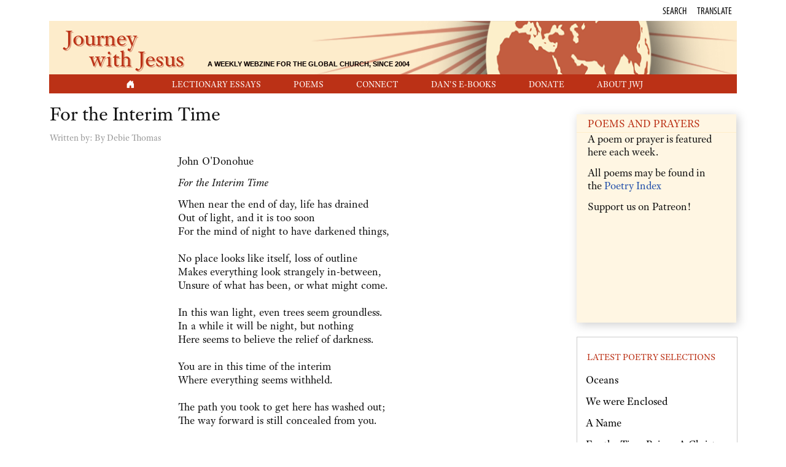

--- FILE ---
content_type: text/html; charset=utf-8
request_url: https://journeywithjesus.net/poemsandprayers/2123-for-the-interim-time
body_size: 44276
content:
<!DOCTYPE html>
<html lang="en-gb" dir="ltr">
  <head>
  	<!-- Start TAGZ: -->
  	<meta name="twitter:card" content="summary_large_image"/>
	<meta name="twitter:title" content="For the Interim Time"/>
	<meta property="og:site_name" content="Journey with Jesus"/>
	<meta property="og:title" content="For the Interim Time"/>
	<meta property="og:type" content="website"/>
	<meta property="og:url" content="https://journeywithjesus.net/poemsandprayers/2123-for-the-interim-time"/>
  	<!-- End TAGZ -->
  		
    <meta charset="utf-8">
	<meta name="viewport" content="width=device-width, initial-scale=1">
	<meta name="description" content="When near the end of day, life has drained / Out of light, and it is too soon / For the mind of night to have darkened things, / No place looks like itself, lo">
	<meta name="generator" content="Joomla! - Open Source Content Management">
	<title>Journey with Jesus - For the Interim Time</title>
	<link href="/media/system/images/joomla-favicon.svg" rel="icon" type="image/svg+xml">
	<link href="/media/system/images/favicon.ico" rel="alternate icon" type="image/vnd.microsoft.icon">
	<link href="/media/system/images/joomla-favicon-pinned.svg" rel="mask-icon" color="#000">

    <link href="/media/system/css/joomla-fontawesome.min.css?205fa4c3051405390682c284119e54e4" rel="lazy-stylesheet" /><noscript><link href="/media/system/css/joomla-fontawesome.min.css?205fa4c3051405390682c284119e54e4" rel="stylesheet" /></noscript>
	<link href="/media/templates/site/cassiopeia/css/global/colors_standard.min.css?205fa4c3051405390682c284119e54e4" rel="stylesheet" />
	<link href="/media/templates/site/cassiopeia_jwj/css/template.min.css?205fa4c3051405390682c284119e54e4" rel="stylesheet" />
	<link href="/media/templates/site/cassiopeia_jwj/css/vendor/joomla-custom-elements/joomla-alert.min.css?0.2.0" rel="stylesheet" />
	<link href="/media/com_jce/site/css/content.min.css?badb4208be409b1335b815dde676300e" rel="stylesheet" />
	<style>:root {
		--hue: 214;
		--template-bg-light: #f0f4fb;
		--template-text-dark: #495057;
		--template-text-light: #ffffff;
		--template-link-color: var(--link-color);
		--template-special-color: #001B4C;
		
	}</style>

    <script src="/media/vendor/metismenujs/js/metismenujs.min.js?1.4.0" defer></script>
	<script src="/media/templates/site/cassiopeia/js/mod_menu/menu-metismenu.min.js?205fa4c3051405390682c284119e54e4" defer></script>
	<script type="application/json" class="joomla-script-options new">{"joomla.jtext":{"ERROR":"Error","MESSAGE":"Message","NOTICE":"Notice","WARNING":"Warning","JCLOSE":"Close","JOK":"OK","JOPEN":"Open"},"system.paths":{"root":"","rootFull":"https:\/\/journeywithjesus.net\/","base":"","baseFull":"https:\/\/journeywithjesus.net\/"},"csrf.token":"af9b12e397b7d710dbf22fdf47c9eeae"}</script>
	<script src="/media/system/js/core.min.js?9c761ae035a6bd778a710e6c0f5ff7de049b67a3"></script>
	<script src="/media/templates/site/cassiopeia/js/template.min.js?205fa4c3051405390682c284119e54e4" defer></script>
	<script src="/media/vendor/bootstrap/js/bootstrap-es5.min.js?5.3.2" nomodule defer></script>
	<script src="/media/system/js/messages-es5.min.js?44e3f60beada646706be6569e75b36f7cf293bf9" nomodule defer></script>
	<script src="/media/vendor/bootstrap/js/collapse.min.js?5.3.2" type="module"></script>
	<script src="/media/system/js/messages.min.js?7425e8d1cb9e4f061d5e30271d6d99b085344117" type="module"></script>
	<!-- cass kick custom code -->
<!-- load needed fonts i.e. nav menu -->
<link rel="stylesheet" href="https://use.typekit.net/uhi4dxs.css">
	<link rel="preconnect" href="https://fonts.gstatic.com/">
	<link href="https://fonts.googleapis.com/css?family="adobe-text-pro", sans-serif:300" rel="stylesheet">
	<link href="https://fonts.googleapis.com/css?family="adobe-text-pro", sans-serif:700" rel="stylesheet">



<style>
	@charset "utf-8";
/* CSS Document */

/* Extra small devices (portrait phones, less than 576px)
No media query for `xs` since this is the default in Bootstrap
*/


#file-home-page a {color:#bb3116;}

.bi-play-fill {
	color:#BB3116; margin-right:5px;
}

.com-content-article__body a {color:#bb3116; }
.com-content-article__body a:hover {
	color:#bb3116;
	text-decoration: underline !important;
}

#masthead-new {
    	background-color: #fdeccc;
        background-image: url(/images/masthead/masthead-journey-with-jesus.png);
        background-repeat: no-repeat;	
        padding-left: 15px;
        padding-bottom: 10px;
        background-size: cover;
		background-position-x: -360px;
	}
	
	.journey-text {
		font-size: 2.3em; 
		color:#bb3116; 
		padding-left: 10px;
		text-shadow: 2px 2px #e0a282; 
	}
		
	.with-jesus-text {
		font-size: 2.3em;
		line-height: .4em; 
		margin-left: 50px; 
		color:#bb3116; 
		margin-bottom: 15px;
		text-shadow: 2px 2px #e0a282;
	}
	
	.webzine-text {
		display: none;
	}

/*   ================  MODIFY MAIN NAV MENU  ================   */

        .container-header nav {
          	padding: 0;
          	margin-top: 0;
			width: 100%;
			height: 30px;
        }
        .container-header .container-nav {
           	padding-bottom: 0em;
            padding-top: 1.2em;
        }

	/* set the reddish background for the nav menu */
        .header .grid-child {
          background-color: #bb3116;
        }

	/* center main nav menu */
		.metismenu.mod-menu {
			margin: 0;
			justify-content: center;
			}

		.navbar-jwj {
			justify-content: center;
			text-align: center;
			display: flex;
			background-color: #bb3116;
			}

		.navbar  {
			border-radius: 0px;
			margin-top: 25px !important;
			margin-bottom: 15px;
			}


.mm-show {
    border-style: solid;
    border-width: 1px;
    border-color: #cccccc;

}

/* adjust the language modal box so it is more centered */
	#exampleModal .modal-dialog {
	    padding-right: 35px;
	}

		.metismenu.mod-menu .parent > ul {
			background-color: #fff6e3;
			text-transform: capitalize;
		}

		/* modify main nav menu.  space items farther apart and reduce text size */
		.level-1 {
			padding-right: 45px !important;
			font-size: .88rem !important;
			
			}

			.metismenu.mod-menu .metismenu-item .level-2 {
				text-align: center;
				margin: auto;
				padding-top: 4px;
				padding-right: 15px;
				padding-left: 15px;
				padding-bottom: 4px;
			}

		.metismenu.mod-menu .metismenu-item .level-2  a {
			color: #bb3116 !important;
			text-decoration: none !important;
			margin: auto;
			font-size: 1rem !important;
			}

		.metismenu.mod-menu .metismenu-item a:hover {
			color: #FFFFFF !important;
			text-decoration: none !important;
			}

		.metismenu.mod-menu .metismenu-item .level-2 a:hover {
			color: #000000 !important;
			text-decoration: none !important;
			}	


		/* hide the triangles that appear in nav menu to signify sub menu items.  lectionary essays and poems */
		.metismenu.mod-menu .mm-toggler:after {
		   display: none;
		}

.jwj-menu-home a:visited {
			color: #000;
			}

/*  ================  END MODIFY MAIN NAV MENU   ================  */

		.container-banner {
		  	display: block;
			margin-top: 0px;
			margin-right: 0px;
			margin-bottom: 0px;
			margin-left: 0px;
		}

/*   ================  STYLE RIGHT SIDEBAR  ================   */

	/* ----------------- MODULES IN THE SIDEBAR -------------------------- */

	.mod-sidebar {
	  height: auto;
	  line-height: 1.2;
	  background: #fff6e3; }

	  .mod-sidebar-category {
		border-bottom: none;
		margin-top: 10px;
		padding-left: 15px; }

	  .mod-sidebar-tagline {
		padding: 10px 15px; }

	  .mod-sidebar-content {
		padding-left: 15px;
		padding-right: 15px; }

	  .mod-sidebar-introtext {
		font-size: 16px;
		padding-top: 15px;
		font-style: italic; }

	.container-component > * + *, .container-sidebar-left > * + *, .container-sidebar-right > * + * {
    margin-top: 0em;
}
	
	.module-latest-essays .card-body {
		padding-top: 0px;
		padding-right: 15px;
		padding-left: 15px;
	}
	
	#mod-custom88 .mod-sidebar-category {
		padding-top: 10px;
		padding-bottom: 10px !important;

	}

	/* style header for right sidebar module */
	.module-latest-essays h3,
	.module-latest-poetry h3,
	.module-latest-8thday h3,
	.module-latest-conversations h3,
	.module-latest-books h3,
	.module-latest-film h3,
	.module-latest-music h3,
	.mod-sidebar-category
		{
			text-transform: uppercase;
			font-size: 15px !important ;
			font-weight: normal;
		}
	
	.container-component > :first-child, 
	.container-sidebar-left > :first-child, 
	.container-sidebar-right > :first-child {
 			 margin-top: 0em;
		}

/* Modify the sidebar right */	
    .container-sidebar-right .sidebar-right:first-child {
      margin-top: 0em;
      margin: 5px;
      padding: 0px;
    }

    .container-sidebar-right .card {
      --card-spacer-y: .2rem;
    }

			/*   ================  STYLE ABOUT US RIGHT SIDEBAR  ================   */

				/* add some padding to the bottom of the links in the About right sidebar */
					.list-aboutus li {
						padding-bottom: 10px;
					}
			/*   ================  END STYLE ABOUT US RIGHT SIDEBAR  ================   */

		.mod-sidebar-content a {color: #bb3116;}
		.mod-sidebar-content a:hover {
			color: #bb3116;
			text-decoration: underline !important;
		}

		.itemid-131 .mod-list a {color: #bb3116;}
		.itemid-131 .mod-list a:hover, 
		.itemid-131 .mod-sidebar-content a:hover {
			text-decoration: underline !important;
		}

/*  ================   END STYLE RIGHT SIDEBAR  ================   */


/*   ================  HOME PAGE SYTLING  ================   */

	/* adjust vertical spacing between rectangles on home page */	
		.jwj-menu-home .mod-landscape, .jwj-menu-home .mod-landscape-gallery, .jwj-menu-home .mod-portrait, .jwj-menu-home .mod-square, .jwj-menu-home .mod-sidebar {
		margin-top: 0px; 

	}
	/* END adjust vertical spacing between rectangles on home page */	

	/* adjustments to home page to make main body content match header width */
		.jwj-menu-home .card-body {
		padding-top: 5px;
		padding-right: 12px;
		padding-bottom: 5px;
		padding-left: 12px;
		}

		.jwj-menu-home .row > * {
		padding-right: 0px;
		padding-left: 0px;

	}
	/* END adjustments to home page to make main body content match header width */

		/* adjust color of links on Home page only */
		.jwj-menu-home a, .mod-list a {color: #000000;}
		.jwj-menu-home a:hover {color: #bb3116;}
		

		/* style the read more links on the Home page */
			.btn, .btn-secondary {
				all:unset;
				color: #bb3116;
			}

			.readmore a {
				border-radius: 0rem;
				background-color: transparent;
				color: #bb3116;
				text-transform: uppercase;
				font-size: 14px;
				line-height: 14px;
				font-family: "Myriad Pro", "DejaVu Sans Condensed", Helvetica, Arial, "sans-serif"
			}

			.readmore a:hover {
				background-color: transparent;
				text-decoration: underline !important;
			}

			.readmore a:visited {
				background-color: transparent;
				color: #bb3116;
			}


	/* hide the chevrons that appear to left of Read More links and the calendar icon  */
		.icon-chevron-right, .icon-calendar {display: none;}

/*  ================  HOME PAGE SYTLING  ================   */


/*  ================  DONATE PAGE BUTTONS STYLING  ================   */
	.woggle {
		width: 50%;
		margin: auto;
	}

	.itemid-131 .mod-landscape {
		height: unset;
	}

	.itemid-131 .mod-landscape-content {
		padding-left: 0px;
		padding-right: 0px;
	}

	.itemid-131 .mod-square-category {
		/* color: #fff; */
		border-bottom-color: #ccc;
		font-weight: bold;
		text-align: center;
	}

	.itemid-131 .mod-landscape-introtext {
		padding-left: 15px;
		padding-right: 15px;
	}

	.donate-woggles {
		margin: auto;
		text-align: center;
	}

	.donate-woggles .btn {
	  background: #FFF6E3;
	  border-color: #fadcd6;
	  color: #BB3116;
	}
/*   ================  END STYLE BUTTONS ON DONATE PAGE  ================   */


/*   ================  LECTIONARY ESSAY STYLING  ================   */

		.essay {
		  padding-right: 40px; }

		.lectionarycallout {
		  width: 223px;
		  float: right;
		  border: 1px solid #ccc;
		  padding: 10px;
		  margin: 5px 0 10px 15px;
		  font-size: .95em; }

		.lectionarycallout p {
		  margin: 0;
		  padding: 0;
		  font-size: .95em !important; }

		.lectionarycallout h4 {
		  margin: 0;
		  padding: 0;
		  margin-bottom: .5em;
		  font-weight: bold;
		  font-size: 1.1em;
		  color: #666; }


		/* adjustments to make old essays look the same as on previous site */
			blockquote {
				padding: 10px 20px;
				margin: 0 0 20px;
			}

			h3 {
				font-size: 24px !important;
				font-weight: normal !important;
			}

			h4 {font-weight: normal !important;}
		/* end adjustments to make old essays look the same as on previous site */

		/* adjust the look of the headers on essays */
			.page-header h1 {
				font-size: 32px !important;
				font-weight: normal !important;
			}

			.page-header h2 {
			font-size: 33px;
				font-weight: normal !important;
			}

		.lectionarycallout {
			font-size: .9em !important;
		}

		.lectionarycallout h4 {
			font-weight: bold !important;
			    font-size: 1.1rem;
		}

		/* modify essay archive year links */
			.list-essay-index .btn {
			color: #333;
			background-color: #FFF6E3; 
			border-color: #fadcd6 !important;
			font-family: myriad-pro-condensed, sans-serif;
			text-transform: uppercase;
			display: inline-block;
			margin-bottom: 0;
			font-weight: 400;
			text-align: center;
			vertical-align: middle;
			cursor: pointer;
			background-image: none;
			border: 1px solid;
			white-space: nowrap;
			padding: 6px 12px;
			font-size: 14px;
			line-height: 1.42857143;
			border-radius: 4px;
			-webkit-user-select: none;
			-moz-user-select: none;
			-ms-user-select: none;
			user-select: none;
		}
		/* end modify essay archive year links */

		/* adjust the look/layout of essays */
			table.image {
				border: 1px solid #ccc;
				padding: 5px;
				float: none;
				margin: 20px auto;
			}

			table.image img {
				margin: 5px;
			}

			.captionstyle {
				text-align: center;
				padding: 10px;
				font-size: 13px;
				font-family: sans-serif;
				max-width: 200px;
				display: block;
				margin: 0 auto;
			}
		/* end adjust the look/layout of essays */

		/* indexes and archives */

		.list-essay-index {
		  display: flex;
		  flex-wrap: wrap; }

		.list-essay-index .btn-default {
		  background: #FFF6E3;
		  border-color: #fadcd6; }

		/* style comprehensive indexes */
		.list-essay-index > li {
		  margin-bottom: 10px;
		  padding-left: 2px;
		  padding-right: 5px; }



		.mod-essay .mod-landscape-category {color: #000000;}

/*   ================  END LECTIONARY ESSAY STYLING  ================   */


/*   ================  FOOTER STYLING  ================   */

.footer {
  text-align: center;
  font-size: 12px;
  margin-bottom: 20px;
  margin-top: 0px;
  border-top: 1px solid #ccc; }

	/* center the text in the footer */
	#mod-custom162 {
	  margin: auto;
	}

	.footer .grid-child {
		padding-top: 0px !important;
	}

/*   ================  END FOOTER STYLING  ================   */


/* GENERIC MODULE SETTINGS (placeholders) */
.mod-landscape, .mod-landscape-gallery, .mod-portrait, .mod-square, .mod-sidebar {
  box-shadow: 3px 3px 15px #ccc; 
}

.mod-landscape-category, .mod-landscape-gallery-category, .mod-portrait-category, .mod-square-category, .mod-sidebar-category {
  background: #fff6e3;
  color: #bb3116;
  border-bottom: 1px solid #ffeeca;
  height: 30px;
  font-size: 16px;
  line-height: 30px;
  text-transform: uppercase;
  padding-left: 18px; 
}

.mod-landscape-title, .mod-landscape-gallery-title, .mod-portrait-title, .mod-square-title, .mod-sidebar-title {
  font-size: 20px;
  line-height: 1.1;
  margin-bottom: 10px;
  margin-top: 15px; 
}

.mod-landscape-byline, .mod-landscape-gallery-byline, .mod-portrait-byline, .mod-square-byline, .mod-sidebar-byline,
.mod-landscape-dateline,
.mod-landscape-gallery-dateline,
.mod-portrait-dateline,
.mod-square-dateline,
.mod-sidebar-dateline {
  font-size: 14px;
  line-height: 1.2;
  color: #777777; 
}

.mod-portrait-content, .mod-square-content, .mod-sidebar-tagline, .mod-sidebar-content {
  padding: 0 18px 15px; 
}

/*
.mod-landscape-readmore, .mod-landscape-gallery-readmore, .mod-portrait-readmore, .mod-square-readmore, .mod-sidebar-readmore {
  text-transform: uppercase;
  font-size: 14px;
  line-height: 14px;
  font-family: "myriad-pro-condensed";
  position: absolute;
  bottom: 16px;
  right: 20px; }
*/

.mod-landscape-introtext, .mod-landscape-gallery-introtext, .mod-portrait-introtext, .mod-square-introtext, .mod-sidebar-introtext {
  padding-top: 20px; 
}

/* MOD LANDSCAPE SETTINGS (LANDSCAPE) */
.mod-landscape {
  margin-top: 15px;
  background: #fff6e3; }

  .mod-landscape-img {
    display: none; }

  .mod-landscape-img-thumb {
    display: none; }

  .mod-landscape-category {
    background: none;
    border-bottom: none;
    color: #bb3116; }
  .mod-landscape-title {
    font-size: 25px;
    margin-top: 0; }
  .mod-landscape-content {
    padding-right: 15px;
    padding-bottom: 30px;
    line-height: 1.3;
    padding-left: 15px; }

/* --------------------- MOD SQUARE STYLES ------------------ */

.mod-square-title {
  margin-top: 22px;
  font-size: 22px; }
.mod-square-byline {
  display: none; }
.mod-square-content {
  display: flex;
  flex-direction: column;
  justify-content: flex-start;
  justify-content: space-around;
  justify-content: center; }
 

.mod-square-introtext {
  font-size: 16px;
  padding-top: 15px;
  font-style: italic; }

/* remove all formatting from main css file for card.  it adds border and padding etc around elements */
		.card {
			all:unset;
		}

/* adjust an old style and increase the font size */
	small, .small {
	  font-size: 1.1rem !important;
	}

	.module-latest-essays,
	.module-latest-poetry {
			border: 1px solid #ccc;
			border-radius: unset !important;
			margin-top: 15px !important;
		}

	 .module-latest-poetry ul{
			margin-left: 15px;
		}

/* ----------------- BEGIN SMALL DEVICES -------------------------- */

	/* Small devices (landscape phones, 576px and up) */
		@media (min-width: 576px) { 

	}

/* ----------------- END SMALL DEVICES -------------------------- */


/* ----------------- BEGIN MEDIUM DEVICES -------------------------- */

	/* Medium devices (tablets, 768px and up) */
	@media (min-width: 768px) { 
		      .mod-landscape-img-thumb {
        display: block;
        width: 35%;
        float: left;
        margin-right: 15px;
        margin-top: 5px; }
		
        .mod-landscape-img-thumb img {
          width: 100%; } 
		
		 .mod-landscape {
			  height: 290px;
		 } 
		
		/* sets the height of rectangles on Home page */
	    .mod-square {
		 height: 190px;
			 } 
			 
		.mod-square-content {
		  padding-bottom: 40px;
		  height: 153px; 
		} 

		#masthead-new {
			background-position-x: unset;
		}
	
		table.image.left {
			float: left;
			margin-left: 0;
			margin-top: 0;
			margin-right: 20px;
		}

		table.image.right {
			float: right;
			margin-right: 0;
			margin-top: 0;
			margin-left: 20px;
		}
}

/* ----------------- END MEDIUM DEVICES -------------------------- */


/* ----------------- BEGIN LARGE DEVICES -------------------------- */

	/* Large devices (desktops, 992px and up) */
	@media (min-width: 992px) {
	
		.with-jesus-text {
			margin-bottom: 0px;
		}
	
		.webzine-text {
			display: inline;
			font-size: .3em; 
			margin-left: 30px; 
			color:#000; 
			text-transform: uppercase; 
			font-weight: bold; 
			font-family: arial;
			text-shadow: 0px 0px #e0a282;
		}
	
		
		.pre-masthead {
		margin-right: 0px !important;
		}
		
		
		/* mod to main nav menu.  unsets the styles for XS devices */
		.navbar  {
			margin-top: 5px !important;
			margin-bottom: 0px;
		}
		
		 .mod-landscape-img {
			display: none;
		} 
		
      	.mod-landscape-img-thumb {
        	display: none; 
		}
		
		
		.module-latest-essays, .module-latest-poetry {
				border: 1px solid #ccc;
				border-radius: unset !important;
			max-width: 260px;
			margin-left: 5px;
			margin-top: 15px !important;
		}
		
		.module-latest-poetry ul {margin-left: 14px;}
}

/* ----------------- END LARGE DEVICES -------------------------- */


/* ----------------- BEGIN EXTRA LARGE DEVICES -------------------------- */

	/* Extra large devices (large desktops, 1200px and up) */
	@media (min-width: 1200px) { 
		
		.mod-landscape-img {
			display: block;
			float: left;
			margin-right: 20px;
			width: 224px;
			height: 100%;
			overflow: hidden; 
		} 
	
		/* makes the headings in the 2 main modules on Home uppercase on extra large devices ONLY */
		.mod-landscape-category, 
		.mod-landscape-gallery-category, 
		.mod-portrait-category, 
		.mod-square-category, 
		.mod-sidebar-category {
			text-transform: uppercase;
		}
}

/* ----------------- END EXTRA LARGE DEVICES -------------------------- */</style>	

<!-- needed for Home icon in nav menu -->
<link rel="stylesheet" href="https://cdn.jsdelivr.net/npm/bootstrap-icons@1.11.3/font/bootstrap-icons.min.css">

	
<style>
.container-header .navbar-collapse.show {
    background-color: #bb3116;
}
		.card {
  --card-spacer-x: 0rem;
		}
	
.pre-masthead {
    font-family: "myriad-pro-condensed";
    text-transform: uppercase;
    font-size: 16px;
    padding: 5px 0 5px;
	margin-right: 22px;
}
		
.container-header .container-nav {
    padding-bottom: 0em;
    padding-top: 1.65em;
}
	

.item-page, .com-users, .com-users-reset, .com-users-remind, .com-users-profile, .com-content-category, .card, .mod-articlesnews-horizontal li, .breadcrumb, .finder, .login {
    background-color: rgba(255, 255, 255, 1) !important;
	padding: 0px !important;
	padding-top: 15px !important;
}
	
	.com-content-article__body {
		word-spacing: 1px;
		
	}
	
	
p {
    margin: 0 0 10px;
    margin-top: 0px;
    margin-right: 0px;
    margin-bottom: 13px;
    margin-left: 0px;
}
		
		

.poemreview {
    width: 50%;
    margin: 0 auto;
}
		
		
h2 .poemreview {
    width: 100%;
    margin: 0 auto;
}
		
		
.article-info, .createdby, .published {
    font-size: 15px;
    color: #999;
}
		
	.com-content-article__body {
		line-height: 1.4em !important;
	}
		
.captionstyle {
    text-align: center;
    padding: 10px;
    font-size: 16px;
    font-family: myriad-pro-condensed;
    max-width: 200px;
    display: block;
    margin: 0 auto;
}
	
	.imagecreditstyle {
    font-size: .77em;
}
	
	
	blockquote {
    padding: 10px 20px;
    padding-top: 10px;
    padding-right: 20px;
    padding-bottom: 0px;
    padding-left: 20px;
    margin: 0 0 20px;
}
	.icon-user {display: none;}

	.right {
  float: right;
  margin-left: 1em;
  margin-top: 1em; }

img.right, img.left {
  padding: 5px;
  border: solid 1px #ccc; }
	
	
		.btn {
    font-family: myriad-pro-condensed, sans-serif;
    text-transform: uppercase;
}
	
	.donate-woggles .btn {
    background: #FFF6E3;
    border-color: #d9d9d9 !important;
	border-style: solid;
		border-width: 1px;
    color: #BB3116;
		height: 40px;
}
	.woggle {
    width: 50%;
    margin: auto;
}
	.woggles-or {
    text-align: center;
    font-family: myriad-pro-condensed;
    margin: 10px 0;
}
	
/* fix the modals when clicking search or translate */
	.modal-backdrop {
		--backdrop-zindex: unset;
		--backdrop-bg: unset;
		--backdrop-opacity: unset;
	}

	.card-header {border-bottom: none !important;}
	
	
body {
    color: #111;
    font-family: "adobe-text-pro", sans-serif;
}
	.table th {
    font-weight: bold;
}

	main {margin-left: 5px;}
	
	.essay li {
		font-size: 1em !important;
		line-height: 1.3em;
	}
	
	
	</style>
	
<!-- fetch the adobe fonts we need -->
<link rel="stylesheet" href="https://use.typekit.net/uhi4dxs.css">
	
</head>

<body class="site com_content wrapper-static view-article no-layout no-task itemid-202  poetry-article has-sidebar-right">
	
    <header class="header container-header full-width position-sticky sticky-top">

        
        
                    <div class="grid-child">
                <div class="navbar-brand">
                    <a class="brand-logo" href="/">
                        <img class="logo d-inline-block" loading="eager" decoding="async" src="/media/templates/site/cassiopeia/images/logo.svg" alt="Journey with Jesus">                    </a>
                                    </div>
            </div>
        
                    <div class="grid-child container-nav">
                                    
<nav class="navbar navbar-expand-lg" aria-label="Main Menu">
    <button class="navbar-toggler navbar-toggler-right" type="button" data-bs-toggle="collapse" data-bs-target="#navbar1" aria-controls="navbar1" aria-expanded="false" aria-label="Toggle Navigation">
        <span class="icon-menu" aria-hidden="true"></span>
    </button>
    <div class="collapse navbar-collapse" id="navbar1">
        <ul class="mod-menu mod-menu_dropdown-metismenu metismenu mod-list ">
<li class="metismenu-item item-103 level-1 default"><a href="/" ><span class="p-2 bi bi-house-door-fill" aria-hidden="true"></span><span class="visually-hidden">Home</span></a></li><li class="metismenu-item item-113 level-1 deeper parent"><button class="mod-menu__heading nav-header mm-collapsed mm-toggler mm-toggler-nolink" aria-haspopup="true" aria-expanded="false">Lectionary Essays</button><ul class="mm-collapse"><li class="metismenu-item item-104 level-2"><a href="/lectionary-essays/current-essay" >Current Essay</a></li><li class="metismenu-item item-234 level-2"><a href="/lectionary-essays/lectionary-essay-index" >Essay Archives</a></li></ul></li><li class="metismenu-item item-120 level-1 deeper parent"><button class="mod-menu__heading nav-header mm-collapsed mm-toggler mm-toggler-nolink" aria-haspopup="true" aria-expanded="false">Poems</button><ul class="mm-collapse"><li class="metismenu-item item-199 level-2"><a href="/poetry/current-poem" >Current Poem /  Prayer</a></li><li class="metismenu-item item-359 level-2"><a href="/poetry/poetry-archive" >Poetry Archives</a></li></ul></li><li class="metismenu-item item-320 level-1"><a href="https://visitor.constantcontact.com/manage/optin?v=001vyxPS_LLFLCT--1hfFUYE-0xmwtfKdcG" target="_blank" rel="noopener noreferrer">Connect</a></li><li class="metismenu-item item-321 level-1"><a href="/dans-e-books" >Dan's E-Books</a></li><li class="metismenu-item item-322 level-1"><a href="/index.php?option=com_content&amp;view=article&amp;id=18&amp;Itemid=131" >Donate</a></li><li class="metismenu-item item-323 level-1"><a href="/index.php?option=com_content&amp;view=article&amp;id=19&amp;Itemid=132" >About JwJ</a></li></ul>
    </div>
</nav>

                                            </div>
            </header>
    <div class="site-grid">
                    <div class="container-banner full-width">
                

<style>

     .navbar-brand {display:none !important;}     a {text-decoration:none !important;}     .navbar-brand {display:none !important;}             .header {box-shadow: 0px 1px 2px 0px rgb(60 64 67 / 30%), 0px 2px 6px 2px rgb(60 64 67 / 15%);}      .mod-menu, .mod-menu__heading{text-transform:uppercase} 
            .site-grid{grid-template-columns: [full-start] minmax(0,1fr) [main-start] repeat(4,minmax(0,16.875rem)) [main-end] minmax(0,1fr) [full-end];}
        .header .grid-child {max-width: 70em;}
        .footer .grid-child {max-width: 70em;}
        .topbar .grid-child {max-width: 70em;}
        :root{  
        --cassiopeia-color-primary:#bb3116;
        --cassiopeia-color-link:#bb3116 ;
        --cassiopeia-color-hover:#000000 ;
        --cassiopeia-font-family-body: ""adobe-text-pro", sans-serif" ;
        --cassiopeia-font-family-headings: ""adobe-text-pro", sans-serif" ;
        --cassiopeia-font-weight-headings: 700 ;
        --cassiopeia-font-weight-normal: 300 ;
    }
    html {background: url("https://journeywithjesus.net/");background-repeat: no-repeat; background-position: center center; background-size: cover;  background-attachment: fixed; }
    p,li,ul,td,table {font-size: 1rem !important}
    .atss {top: 20%}
    body {background-color: rgba(255, 255, 255, 1); }
    .brand-logo {font-family: ""adobe-text-pro", sans-serif"}   
    .btn-primary{color: #ffffff ; background-color: #f8bb19; border-color: #f8bb19}
    .btn-secondary{color: #353b41 ; background-color: #ffffff; border-color: #ced4da}
    .btn-info{color: #ffffff ; background-color: #30638d; border-color: #30638d}
    .btn-success{color: #ffffff ; background-color: #448344; border-color: #448344}
    .btn-warning{color: #ffffff ; background-color: #ad6200; border-color: #ad6200}
    .btn-danger{color: #ffffff ; background-color: #a51f18; border-color: }
    .blog-item {background-color: rgba(255, 255, 255, 1)}
    .btn, .badge {border-radius: 0rem}
    .card-header{background-color: rgba(255, 255, 255, 1) }
    .card, .mm-collapse, .breadcrumb, .item-content, .blog-item, .item-image, .item-page, .card-header, .left.item-image img, .category-list, .reset, .remind, .pagination,.page-link, .login, .list-group-item, .finder, .no-card .newsflash-horiz li {border-radius: 0em !Important}
    .close_button {float:right; bottom: 5px; border-radius: 0rem; padding: 5px;}
    .container-header .metismenu>li.active>a:after, .container-header .metismenu>li.active>button:before, .container-header .metismenu>li>a:hover:after, .container-header .metismenu>li>button:hover:before {background: #bb3116; opacity: 1}
    .container-banner .banner-overlay .overlay {background-color: rgba(21, 64, 44, 0.5);}
    .container-bottom-a>*, .container-bottom-b>*, .container-top-a>*, .container-top-b>* {margin: 0em;}
    .container-top-a {background-color:rgba(255, 255, 255, 0) }
    .container-top-b {background-color:rgba(255, 255, 255, 0)}
    .container-bottom-a {background-color:rgba(255, 255, 255, 0) }
    .container-bottom-b {background-color:rgba(255, 255, 255, 0)  }
    .container-banner .banner-overlay {height:50vh }
    .container-header .metismenu>li.level-1>ul {min-width: 10rem;}
    .container-header .mod-menu, .container-header .navbar-toggler {color: #ffffff}
    .card-header {color: #bb3116;}
    .container-header {background: url(https://journeywithjesus.net/) ; box-shadow: inset 0 0 0 5000px  rgba(255, 255, 255, 1); background-size: cover; background-repeat: no-repeat; background-attachment:fixed; background-position:top,50%; }
    .footer {background: url(https://journeywithjesus.net/) ; box-shadow: inset 0 0 0 5000px  rgba(255, 255, 255, 1);background-size: 100% auto; background-repeat: no-repeat; }
    .footer .grid-child {align-items:flex-start}
    .h1, h1 {font-size:1.875rem }
    .h2, h2 {font-size:1.571rem }
    .h3, h3 {font-size:1.286rem }
    .h4, h4 {font-size:1.111rem }
    .h5, h5 {font-size:1.05rem }
    .item-page, .com-users, .com-users-reset, .com-users-remind, .com-users-profile, .com-content-category, .card, .mod-articlesnews-horizontal li, .breadcrumb, .finder, .login {background-color: rgba(255, 255, 255, 1) !important; padding: 15px;}
    .item-content {padding: 15px; }
    .metismenu.mod-menu .metismenu-item {flex-wrap: wrap !Important; padding: 8px;}
    .navbar-brand {font-family: "adobe-text-pro", sans-serif;padding-top: 0rem; padding-bottom: 0rem;}
    .result__title-text {font-size: 1.286rem; font-size: 1.5rem; color: #bb3116}
    .result__item>*+* {margin-left: 1em; margin-bottom: 1em;  }
    <!-- begin custom css block added via Kickstart 
Note that kickstart inserts it's own css above this!
-->
	

.card, .mm-collapse, .breadcrumb, .item-content, .blog-item, .item-image, .item-page, .card-header, .left.item-image img, .category-list, .reset, .remind, .pagination,.page-link, .login, .list-group-item, .finder, .no-card .newsflash-horiz li {border-radius: 0em !Important}

p,li,ul,td,table {font-size: 1.1rem !important}
		
.mod-landscape-introtext p {font-size: .95rem !important}

<!-- END custom css block added via Kickstart -->        @media (min-width:200px) and (max-width:768px){.footer .grid-child {display:flex; flex: 1 1 300px; flex-direction: column} }
        @media (min-width:768px) {.bottombar{display:none;} }

    }
</style>

    <style>
        .container-header {padding-top: 75px;} 
        .topbar{ margin-right:auto; z-index: 99; padding: 0px; position:fixed; top:0; background-color: rgba(255, 255, 255, 1); width: 100%; color:#000000;}
        .topbar a {color: #ffffff }
        .topbar p {margin-bottom:0}
                    </style>

                <div class="topbar">
        <div class="grid-child">
            <!-- BEGIN content in kickstart cass mod > Topbar     M 151 -->
<div class="container">
<div class="row">
<div class="col" style="text-align: right;">
<div class="pre-masthead hidden-print"><!--
			  <a href="/index.php?option=com_content&amp;view=article&amp;id=19&amp;Itemid=132" class="a-noeffect" style="color: #000;">About</a>&nbsp;&nbsp;&nbsp;&nbsp;
			  --> <!-- SEARCH MODAL --> <a href="#" class="a-noeffect" style="color: #000;" data-bs-toggle="modal" data-bs-target="#searchModal">Search</a> <!-- Modal -->
<div id="searchModal" class="modal fade" tabindex="-1" aria-labelledby="searchModalLabel" aria-hidden="true">
<div class="modal-dialog">
<div class="modal-content">
<div class="modal-header">
<h1 id="searchModalLabel" class="modal-title fs-5">Search Journey with Jesus Website</h1>
<button type="button" class="btn-close" data-bs-dismiss="modal" aria-label="Close"></button></div>
<div class="modal-body">
<script src="https://cse.google.com/cse.js?cx=0742a6469ca2a4ea6" async="async"></script>
<div class="gcse-search">&nbsp;</div>
</div>
<div class="modal-footer"><button type="button" class="btn btn-secondary" data-bs-dismiss="modal">Close</button></div>
</div>
</div>
</div>
<!-- END SEARCH MODAL --> &nbsp;&nbsp;&nbsp;&nbsp; <!-- TRANSLATE MODAL --> <a href="#" style="color: #000;" data-bs-toggle="modal" data-bs-target="#exampleModal">Translate</a> <!-- Modal -->
<div id="exampleModal" class="modal fade" tabindex="-1" aria-labelledby="exampleModalLabel" aria-hidden="true">
<div class="modal-dialog">
<div class="modal-content">
<div class="modal-header">
<h1 id="exampleModalLabel" class="modal-title fs-5">Translate Journey With Jesus Website</h1>
<button type="button" class="btn-close" data-bs-dismiss="modal" aria-label="Close"></button></div>
<div class="modal-body">
<div id="google_translate_element">&nbsp;</div>
<script type="text/javascript">
									function googleTranslateElementInit() {
										new google.translate.TranslateElement({
											pageLanguage: 'en'
										}, 'google_translate_element');
									}
								</script>
<script src="//translate.google.com/translate_a/element.js?cb=googleTranslateElementInit" type="text/javascript"></script>
</div>
<div class="modal-footer"><button type="button" class="btn btn-secondary" data-bs-dismiss="modal">Close</button></div>
</div>
</div>
</div>
<!-- END TRANSLATE MODAL --></div>
</div>
</div>
<div class="row">
<div id="masthead-new" class="col hidden-print">
<div class="journey-text">Journey</div>
<div class="with-jesus-text">with Jesus <span class="webzine-text hidden-xs hidden-sm">A weekly webzine for the global church, since 2004</span></div>
</div>
</div>
</div>
<script src="/media/vendor/bootstrap/js/bootstrap-es5.js?5.3.2" defer="defer"></script>
<!-- END content in kickstart cass mod > Topbar     M 151 -->        </div>
        </div>
    




            </div>
        
        
        
        
        <div class="grid-child container-component">
            
			
			            
			
            <div id="system-message-container" aria-live="polite"></div>

            <main>
            <div class="com-content-article item-page poetry-article" itemscope itemtype="https://schema.org/Article">
    <meta itemprop="inLanguage" content="en-GB">
    
    
        <div class="page-header">
        <h1 itemprop="headline">
            For the Interim Time        </h1>
                            </div>
        
        
            <dl class="article-info text-muted">

            <dt class="article-info-term">
                    </dt>

                    <dd class="createdby" itemprop="author" itemscope itemtype="https://schema.org/Person">
    <span class="icon-user icon-fw" aria-hidden="true"></span>
                    Written by: <span itemprop="name">By Debie Thomas</span>    </dd>
        
        
        
        
        
    
            
        
            </dl>
    
    
        
                                                <div itemprop="articleBody" class="com-content-article__body">
         
<div class="poemreview">
<p>John O'Donohue</p>
<p><em>For the Interim Time</em></p>
<p>When near the end of day, life has drained&nbsp;<br />Out of light, and it is too soon&nbsp;<br />For the mind of night to have darkened things,&nbsp;<br /><br />No place looks like itself, loss of outline&nbsp;<br />Makes everything look strangely in-between,&nbsp;<br />Unsure of what has been, or what might come.&nbsp;<br /><br />In this wan light, even trees seem groundless.&nbsp;<br />In a while it will be night, but nothing&nbsp;<br />Here seems to believe the relief of darkness.&nbsp;<br /><br />You are in this time of the interim&nbsp;<br />Where everything seems withheld.&nbsp;<br /><br />The path you took to get here has washed out;&nbsp;<br />The way forward is still concealed from you.&nbsp;<br /><br />"The old is not old enough to have died away;&nbsp;<br />The new is still too young to be born."&nbsp;<br /><br />You cannot lay claim to anything;&nbsp;<br />In this place of dusk,&nbsp;<br />Your eyes are blurred;&nbsp;<br />And there is no mirror.&nbsp;<br /><br />Everyone else has lost sight of your heart&nbsp;<br />And you can see nowhere to put your trust;&nbsp;<br />You know you have to make your own way through.&nbsp;<br /><br />As far as you can, hold your confidence.&nbsp;<br />Do not allow confusion to squander&nbsp;<br />This call which is loosening&nbsp;<br />Your roots in false ground,&nbsp;<br />That you might come free&nbsp;<br />From all you have outgrown.&nbsp;<br /><br />What is being transfigured here is your mind,&nbsp;<br />And it is difficult and slow to become new.&nbsp;<br />The more faithfully you can endure here,&nbsp;<br />The more refined your heart will become&nbsp;<br />For your arrival in the new dawn.</p>
</div>
<p>John O'Donohue (1956-2008) was an Irish poet, author, priest, and philosopher, best known for popularizing Celtic spirituality.&nbsp;</p>
<p><em>Debie Thomas:&nbsp;<a href="mailto:debie.thomas1@gmail.com">debie.thomas1@gmail.com</a></em></p>    </div>

        
                                        </div>
            </main>
            <div class="main-bottom card ">
        <div class="card-body">
                
<div id="mod-custom96" class="mod-custom custom">
    <!-- [M 96] --><hr />
<div class="well well-share text-center">Share this Article<br /><a href="https://www.facebook.com/sharer/sharer.php?u=journeywithjesus.net" class="share-popup"><img src="/images/social/facebook.png" alt="" class="me-3" /></a><a href="https://twitter.com/home?status=journeywithjesus.net" class="share-popup"><img src="/images/social/x-logo.png" alt="" /></a></div>
<hr /><!-- [M 96] --></div>
    </div>
</div>

        </div>

                <div class="grid-child container-sidebar-right">
			<div class="sidebar-right card ">
        <div class="card-body">
                
<div id="mod-custom100" class="mod-custom custom">
    <!-- [M 100] -->
<div class="mod-sidebar">
<div class="mod-sidebar-category">
<p>Poems and Prayers</p>
</div>
<div class="mod-sidebar-tagline">
<p>A poem or prayer is featured here each week.</p>
<p>All poems may be found in <br />the <a href="/component/content/article/435-comprehensive-index-of-poetry?Itemid=239">Poetry Index</a></p>
<p>Support us on Patreon!</p>
<a href="https://www.patreon.com/bePatron?u=60111529" data-patreon-widget-type="become-patron-button">Become a Patron!</a>
<script src="https://c6.patreon.com/becomePatronButton.bundle.js" async="async" type="text/javascript"></script>
</div>
<!-- [M 100] --></div></div>
    </div>
</div>
<div class="sidebar-right card module-latest-poetry">
            <h3 class="card-header ">Latest Poetry Selections</h3>        <div class="card-body">
                <ul class="mod-articlescategory category-module mod-list">
                    <li>
                                    <a href="/poemsandprayers/4069-oceans" class="mod-articles-category-title ">Oceans</a>    
    
    
    
    
    
    
    </li>
<li>
                                    <a href="/poemsandprayers/4070-we-were-enclosed" class="mod-articles-category-title ">We were Enclosed</a>    
    
    
    
    
    
    
    </li>
<li>
                                    <a href="/poemsandprayers/3859-a-name" class="mod-articles-category-title ">A Name</a>    
    
    
    
    
    
    
    </li>
<li>
                                    <a href="/poemsandprayers/4061-for-the-time-being-a-christmas-oratorio" class="mod-articles-category-title ">For the Time Being: A Christmas Oratorio</a>    
    
    
    
    
    
    
    </li>
    </ul>
    </div>
</div>

        </div>
        
        
            </div>

    
    
    

<!-- BEGIN MODIFICATIONS in index.php -->
	<div style="margin: auto; padding-bottom: 30px; padding-top: 20px; text-align: center; font-size: .8em;">
		<span style="justify-content: center; color: #000000;">Copyright © 2001–2026		by Daniel B. Clendenin. All Rights Reserved.<br /> Joomla Developer Services by <a href="https://helpwithjoomla.com" target="_blank" rel="noopener" style="color: #000000;">Help With Joomla.com</a></span></div>
	
		<!-- Start of statcounter code for Joomla (invisible) -->
			<script type="text/javascript">
			var sc_project=2210922; 
			var sc_invisible=1; 
			var sc_security="b7c92244"; 
			var scJsHost = (("https:" == document.location.protocol) ?
			"https://secure." : "http://www.");
			document.write("<sc"+"ript type='text/javascript' src='" +
			scJsHost+
			"statcounter.com/counter/counter.js'></"+"script>");
			</script>
			<noscript><div class="statcounter"><a title="web analytics"
			href="http://statcounter.com/" target="_blank"><img
			class="statcounter"
			src="//c.statcounter.com/2210922/0/b7c92244/1/" alt="web
			analytics"></a></div></noscript>
		<!-- End of StatCounter Code for Joomla -->

		<!-- begin google analytics -->
			<script>
			  (function(i,s,o,g,r,a,m){i['GoogleAnalyticsObject']=r;i[r]=i[r]||function(){
				  (i[r].q=i[r].q||[]).push(arguments)},i[r].l=1*new Date();a=s.createElement(o),
				  m=s.getElementsByTagName(o)[0];a.async=1;a.src=g;m.parentNode.insertBefore(a,m)
			  })(window,document,'script','//www.google-analytics.com/analytics.js','ga');

			  ga('create', 'UA-802354-1', 'auto');
			  ga('send', 'pageview');

			</script>

	<!-- Updated for Google Analytics 4 GA4 on 24 Jun 2023 -->
			<!-- Google tag (gtag.js) --> <script async src="https://www.googletagmanager.com/gtag/js?id=G-J45H84C839"></script> <script> window.dataLayer = window.dataLayer || []; function gtag(){dataLayer.push(arguments);} gtag('js', new Date()); gtag('config', 'G-J45H84C839'); </script>
	<!-- end google analytics -->
	
<!-- END MODIFICATIONS -->
</body>
</html>

--- FILE ---
content_type: text/javascript
request_url: https://journeywithjesus.net/media/vendor/bootstrap/js/bootstrap-es5.js?5.3.2
body_size: 424492
content:
var bootstrap = (function (exports) {
	'use strict';

	var commonjsGlobal = typeof globalThis !== 'undefined' ? globalThis : typeof window !== 'undefined' ? window : typeof global !== 'undefined' ? global : typeof self !== 'undefined' ? self : {};

	var check = function (it) {
	  return it && it.Math === Math && it;
	};

	// https://github.com/zloirock/core-js/issues/86#issuecomment-115759028
	var global$s =
	  // eslint-disable-next-line es/no-global-this -- safe
	  check(typeof globalThis == 'object' && globalThis) ||
	  check(typeof window == 'object' && window) ||
	  // eslint-disable-next-line no-restricted-globals -- safe
	  check(typeof self == 'object' && self) ||
	  check(typeof commonjsGlobal == 'object' && commonjsGlobal) ||
	  // eslint-disable-next-line no-new-func -- fallback
	  (function () { return this; })() || commonjsGlobal || Function('return this')();

	var shared$4 = {exports: {}};

	var isPure = false;

	var global$r = global$s;

	// eslint-disable-next-line es/no-object-defineproperty -- safe
	var defineProperty$9 = Object.defineProperty;

	var defineGlobalProperty$3 = function (key, value) {
	  try {
	    defineProperty$9(global$r, key, { value: value, configurable: true, writable: true });
	  } catch (error) {
	    global$r[key] = value;
	  } return value;
	};

	var global$q = global$s;
	var defineGlobalProperty$2 = defineGlobalProperty$3;

	var SHARED = '__core-js_shared__';
	var store$3 = global$q[SHARED] || defineGlobalProperty$2(SHARED, {});

	var sharedStore = store$3;

	var store$2 = sharedStore;

	(shared$4.exports = function (key, value) {
	  return store$2[key] || (store$2[key] = value !== undefined ? value : {});
	})('versions', []).push({
	  version: '3.32.2',
	  mode: 'global',
	  copyright: '© 2014-2023 Denis Pushkarev (zloirock.ru)',
	  license: 'https://github.com/zloirock/core-js/blob/v3.32.2/LICENSE',
	  source: 'https://github.com/zloirock/core-js'
	});

	var fails$A = function (exec) {
	  try {
	    return !!exec();
	  } catch (error) {
	    return true;
	  }
	};

	var fails$z = fails$A;

	var functionBindNative = !fails$z(function () {
	  // eslint-disable-next-line es/no-function-prototype-bind -- safe
	  var test = (function () { /* empty */ }).bind();
	  // eslint-disable-next-line no-prototype-builtins -- safe
	  return typeof test != 'function' || test.hasOwnProperty('prototype');
	});

	var NATIVE_BIND$3 = functionBindNative;

	var FunctionPrototype$3 = Function.prototype;
	var call$l = FunctionPrototype$3.call;
	var uncurryThisWithBind = NATIVE_BIND$3 && FunctionPrototype$3.bind.bind(call$l, call$l);

	var functionUncurryThis = NATIVE_BIND$3 ? uncurryThisWithBind : function (fn) {
	  return function () {
	    return call$l.apply(fn, arguments);
	  };
	};

	// we can't use just `it == null` since of `document.all` special case
	// https://tc39.es/ecma262/#sec-IsHTMLDDA-internal-slot-aec
	var isNullOrUndefined$8 = function (it) {
	  return it === null || it === undefined;
	};

	var isNullOrUndefined$7 = isNullOrUndefined$8;

	var $TypeError$i = TypeError;

	// `RequireObjectCoercible` abstract operation
	// https://tc39.es/ecma262/#sec-requireobjectcoercible
	var requireObjectCoercible$8 = function (it) {
	  if (isNullOrUndefined$7(it)) throw $TypeError$i("Can't call method on " + it);
	  return it;
	};

	var requireObjectCoercible$7 = requireObjectCoercible$8;

	var $Object$4 = Object;

	// `ToObject` abstract operation
	// https://tc39.es/ecma262/#sec-toobject
	var toObject$a = function (argument) {
	  return $Object$4(requireObjectCoercible$7(argument));
	};

	var uncurryThis$y = functionUncurryThis;
	var toObject$9 = toObject$a;

	var hasOwnProperty = uncurryThis$y({}.hasOwnProperty);

	// `HasOwnProperty` abstract operation
	// https://tc39.es/ecma262/#sec-hasownproperty
	// eslint-disable-next-line es/no-object-hasown -- safe
	var hasOwnProperty_1 = Object.hasOwn || function hasOwn(it, key) {
	  return hasOwnProperty(toObject$9(it), key);
	};

	var uncurryThis$x = functionUncurryThis;

	var id$1 = 0;
	var postfix = Math.random();
	var toString$g = uncurryThis$x(1.0.toString);

	var uid$3 = function (key) {
	  return 'Symbol(' + (key === undefined ? '' : key) + ')_' + toString$g(++id$1 + postfix, 36);
	};

	var engineUserAgent = typeof navigator != 'undefined' && String(navigator.userAgent) || '';

	var global$p = global$s;
	var userAgent$5 = engineUserAgent;

	var process$3 = global$p.process;
	var Deno$1 = global$p.Deno;
	var versions = process$3 && process$3.versions || Deno$1 && Deno$1.version;
	var v8 = versions && versions.v8;
	var match, version;

	if (v8) {
	  match = v8.split('.');
	  // in old Chrome, versions of V8 isn't V8 = Chrome / 10
	  // but their correct versions are not interesting for us
	  version = match[0] > 0 && match[0] < 4 ? 1 : +(match[0] + match[1]);
	}

	// BrowserFS NodeJS `process` polyfill incorrectly set `.v8` to `0.0`
	// so check `userAgent` even if `.v8` exists, but 0
	if (!version && userAgent$5) {
	  match = userAgent$5.match(/Edge\/(\d+)/);
	  if (!match || match[1] >= 74) {
	    match = userAgent$5.match(/Chrome\/(\d+)/);
	    if (match) version = +match[1];
	  }
	}

	var engineV8Version = version;

	/* eslint-disable es/no-symbol -- required for testing */
	var V8_VERSION$3 = engineV8Version;
	var fails$y = fails$A;
	var global$o = global$s;

	var $String$5 = global$o.String;

	// eslint-disable-next-line es/no-object-getownpropertysymbols -- required for testing
	var symbolConstructorDetection = !!Object.getOwnPropertySymbols && !fails$y(function () {
	  var symbol = Symbol('symbol detection');
	  // Chrome 38 Symbol has incorrect toString conversion
	  // `get-own-property-symbols` polyfill symbols converted to object are not Symbol instances
	  // nb: Do not call `String` directly to avoid this being optimized out to `symbol+''` which will,
	  // of course, fail.
	  return !$String$5(symbol) || !(Object(symbol) instanceof Symbol) ||
	    // Chrome 38-40 symbols are not inherited from DOM collections prototypes to instances
	    !Symbol.sham && V8_VERSION$3 && V8_VERSION$3 < 41;
	});

	/* eslint-disable es/no-symbol -- required for testing */
	var NATIVE_SYMBOL$1 = symbolConstructorDetection;

	var useSymbolAsUid = NATIVE_SYMBOL$1
	  && !Symbol.sham
	  && typeof Symbol.iterator == 'symbol';

	var global$n = global$s;
	var shared$3 = shared$4.exports;
	var hasOwn$d = hasOwnProperty_1;
	var uid$2 = uid$3;
	var NATIVE_SYMBOL = symbolConstructorDetection;
	var USE_SYMBOL_AS_UID$1 = useSymbolAsUid;

	var Symbol$3 = global$n.Symbol;
	var WellKnownSymbolsStore = shared$3('wks');
	var createWellKnownSymbol = USE_SYMBOL_AS_UID$1 ? Symbol$3['for'] || Symbol$3 : Symbol$3 && Symbol$3.withoutSetter || uid$2;

	var wellKnownSymbol$n = function (name) {
	  if (!hasOwn$d(WellKnownSymbolsStore, name)) {
	    WellKnownSymbolsStore[name] = NATIVE_SYMBOL && hasOwn$d(Symbol$3, name)
	      ? Symbol$3[name]
	      : createWellKnownSymbol('Symbol.' + name);
	  } return WellKnownSymbolsStore[name];
	};

	var wellKnownSymbol$m = wellKnownSymbol$n;

	var TO_STRING_TAG$3 = wellKnownSymbol$m('toStringTag');
	var test$1 = {};

	test$1[TO_STRING_TAG$3] = 'z';

	var toStringTagSupport = String(test$1) === '[object z]';

	var documentAll$2 = typeof document == 'object' && document.all;

	// https://tc39.es/ecma262/#sec-IsHTMLDDA-internal-slot
	// eslint-disable-next-line unicorn/no-typeof-undefined -- required for testing
	var IS_HTMLDDA = typeof documentAll$2 == 'undefined' && documentAll$2 !== undefined;

	var documentAll_1 = {
	  all: documentAll$2,
	  IS_HTMLDDA: IS_HTMLDDA
	};

	var $documentAll$1 = documentAll_1;

	var documentAll$1 = $documentAll$1.all;

	// `IsCallable` abstract operation
	// https://tc39.es/ecma262/#sec-iscallable
	var isCallable$p = $documentAll$1.IS_HTMLDDA ? function (argument) {
	  return typeof argument == 'function' || argument === documentAll$1;
	} : function (argument) {
	  return typeof argument == 'function';
	};

	var objectDefineProperty = {};

	var fails$x = fails$A;

	// Detect IE8's incomplete defineProperty implementation
	var descriptors = !fails$x(function () {
	  // eslint-disable-next-line es/no-object-defineproperty -- required for testing
	  return Object.defineProperty({}, 1, { get: function () { return 7; } })[1] !== 7;
	});

	var isCallable$o = isCallable$p;
	var $documentAll = documentAll_1;

	var documentAll = $documentAll.all;

	var isObject$g = $documentAll.IS_HTMLDDA ? function (it) {
	  return typeof it == 'object' ? it !== null : isCallable$o(it) || it === documentAll;
	} : function (it) {
	  return typeof it == 'object' ? it !== null : isCallable$o(it);
	};

	var global$m = global$s;
	var isObject$f = isObject$g;

	var document$3 = global$m.document;
	// typeof document.createElement is 'object' in old IE
	var EXISTS$1 = isObject$f(document$3) && isObject$f(document$3.createElement);

	var documentCreateElement$2 = function (it) {
	  return EXISTS$1 ? document$3.createElement(it) : {};
	};

	var DESCRIPTORS$g = descriptors;
	var fails$w = fails$A;
	var createElement$1 = documentCreateElement$2;

	// Thanks to IE8 for its funny defineProperty
	var ie8DomDefine = !DESCRIPTORS$g && !fails$w(function () {
	  // eslint-disable-next-line es/no-object-defineproperty -- required for testing
	  return Object.defineProperty(createElement$1('div'), 'a', {
	    get: function () { return 7; }
	  }).a !== 7;
	});

	var DESCRIPTORS$f = descriptors;
	var fails$v = fails$A;

	// V8 ~ Chrome 36-
	// https://bugs.chromium.org/p/v8/issues/detail?id=3334
	var v8PrototypeDefineBug = DESCRIPTORS$f && fails$v(function () {
	  // eslint-disable-next-line es/no-object-defineproperty -- required for testing
	  return Object.defineProperty(function () { /* empty */ }, 'prototype', {
	    value: 42,
	    writable: false
	  }).prototype !== 42;
	});

	var isObject$e = isObject$g;

	var $String$4 = String;
	var $TypeError$h = TypeError;

	// `Assert: Type(argument) is Object`
	var anObject$h = function (argument) {
	  if (isObject$e(argument)) return argument;
	  throw $TypeError$h($String$4(argument) + ' is not an object');
	};

	var NATIVE_BIND$2 = functionBindNative;

	var call$k = Function.prototype.call;

	var functionCall = NATIVE_BIND$2 ? call$k.bind(call$k) : function () {
	  return call$k.apply(call$k, arguments);
	};

	var global$l = global$s;
	var isCallable$n = isCallable$p;

	var aFunction = function (argument) {
	  return isCallable$n(argument) ? argument : undefined;
	};

	var getBuiltIn$7 = function (namespace, method) {
	  return arguments.length < 2 ? aFunction(global$l[namespace]) : global$l[namespace] && global$l[namespace][method];
	};

	var uncurryThis$w = functionUncurryThis;

	var objectIsPrototypeOf = uncurryThis$w({}.isPrototypeOf);

	var getBuiltIn$6 = getBuiltIn$7;
	var isCallable$m = isCallable$p;
	var isPrototypeOf$5 = objectIsPrototypeOf;
	var USE_SYMBOL_AS_UID = useSymbolAsUid;

	var $Object$3 = Object;

	var isSymbol$3 = USE_SYMBOL_AS_UID ? function (it) {
	  return typeof it == 'symbol';
	} : function (it) {
	  var $Symbol = getBuiltIn$6('Symbol');
	  return isCallable$m($Symbol) && isPrototypeOf$5($Symbol.prototype, $Object$3(it));
	};

	var $String$3 = String;

	var tryToString$5 = function (argument) {
	  try {
	    return $String$3(argument);
	  } catch (error) {
	    return 'Object';
	  }
	};

	var isCallable$l = isCallable$p;
	var tryToString$4 = tryToString$5;

	var $TypeError$g = TypeError;

	// `Assert: IsCallable(argument) is true`
	var aCallable$a = function (argument) {
	  if (isCallable$l(argument)) return argument;
	  throw $TypeError$g(tryToString$4(argument) + ' is not a function');
	};

	var aCallable$9 = aCallable$a;
	var isNullOrUndefined$6 = isNullOrUndefined$8;

	// `GetMethod` abstract operation
	// https://tc39.es/ecma262/#sec-getmethod
	var getMethod$5 = function (V, P) {
	  var func = V[P];
	  return isNullOrUndefined$6(func) ? undefined : aCallable$9(func);
	};

	var call$j = functionCall;
	var isCallable$k = isCallable$p;
	var isObject$d = isObject$g;

	var $TypeError$f = TypeError;

	// `OrdinaryToPrimitive` abstract operation
	// https://tc39.es/ecma262/#sec-ordinarytoprimitive
	var ordinaryToPrimitive$1 = function (input, pref) {
	  var fn, val;
	  if (pref === 'string' && isCallable$k(fn = input.toString) && !isObject$d(val = call$j(fn, input))) return val;
	  if (isCallable$k(fn = input.valueOf) && !isObject$d(val = call$j(fn, input))) return val;
	  if (pref !== 'string' && isCallable$k(fn = input.toString) && !isObject$d(val = call$j(fn, input))) return val;
	  throw $TypeError$f("Can't convert object to primitive value");
	};

	var call$i = functionCall;
	var isObject$c = isObject$g;
	var isSymbol$2 = isSymbol$3;
	var getMethod$4 = getMethod$5;
	var ordinaryToPrimitive = ordinaryToPrimitive$1;
	var wellKnownSymbol$l = wellKnownSymbol$n;

	var $TypeError$e = TypeError;
	var TO_PRIMITIVE = wellKnownSymbol$l('toPrimitive');

	// `ToPrimitive` abstract operation
	// https://tc39.es/ecma262/#sec-toprimitive
	var toPrimitive$2 = function (input, pref) {
	  if (!isObject$c(input) || isSymbol$2(input)) return input;
	  var exoticToPrim = getMethod$4(input, TO_PRIMITIVE);
	  var result;
	  if (exoticToPrim) {
	    if (pref === undefined) pref = 'default';
	    result = call$i(exoticToPrim, input, pref);
	    if (!isObject$c(result) || isSymbol$2(result)) return result;
	    throw $TypeError$e("Can't convert object to primitive value");
	  }
	  if (pref === undefined) pref = 'number';
	  return ordinaryToPrimitive(input, pref);
	};

	var toPrimitive$1 = toPrimitive$2;
	var isSymbol$1 = isSymbol$3;

	// `ToPropertyKey` abstract operation
	// https://tc39.es/ecma262/#sec-topropertykey
	var toPropertyKey$3 = function (argument) {
	  var key = toPrimitive$1(argument, 'string');
	  return isSymbol$1(key) ? key : key + '';
	};

	var DESCRIPTORS$e = descriptors;
	var IE8_DOM_DEFINE$1 = ie8DomDefine;
	var V8_PROTOTYPE_DEFINE_BUG$1 = v8PrototypeDefineBug;
	var anObject$g = anObject$h;
	var toPropertyKey$2 = toPropertyKey$3;

	var $TypeError$d = TypeError;
	// eslint-disable-next-line es/no-object-defineproperty -- safe
	var $defineProperty = Object.defineProperty;
	// eslint-disable-next-line es/no-object-getownpropertydescriptor -- safe
	var $getOwnPropertyDescriptor$1 = Object.getOwnPropertyDescriptor;
	var ENUMERABLE = 'enumerable';
	var CONFIGURABLE$1 = 'configurable';
	var WRITABLE = 'writable';

	// `Object.defineProperty` method
	// https://tc39.es/ecma262/#sec-object.defineproperty
	objectDefineProperty.f = DESCRIPTORS$e ? V8_PROTOTYPE_DEFINE_BUG$1 ? function defineProperty(O, P, Attributes) {
	  anObject$g(O);
	  P = toPropertyKey$2(P);
	  anObject$g(Attributes);
	  if (typeof O === 'function' && P === 'prototype' && 'value' in Attributes && WRITABLE in Attributes && !Attributes[WRITABLE]) {
	    var current = $getOwnPropertyDescriptor$1(O, P);
	    if (current && current[WRITABLE]) {
	      O[P] = Attributes.value;
	      Attributes = {
	        configurable: CONFIGURABLE$1 in Attributes ? Attributes[CONFIGURABLE$1] : current[CONFIGURABLE$1],
	        enumerable: ENUMERABLE in Attributes ? Attributes[ENUMERABLE] : current[ENUMERABLE],
	        writable: false
	      };
	    }
	  } return $defineProperty(O, P, Attributes);
	} : $defineProperty : function defineProperty(O, P, Attributes) {
	  anObject$g(O);
	  P = toPropertyKey$2(P);
	  anObject$g(Attributes);
	  if (IE8_DOM_DEFINE$1) try {
	    return $defineProperty(O, P, Attributes);
	  } catch (error) { /* empty */ }
	  if ('get' in Attributes || 'set' in Attributes) throw $TypeError$d('Accessors not supported');
	  if ('value' in Attributes) O[P] = Attributes.value;
	  return O;
	};

	var makeBuiltIn$3 = {exports: {}};

	var DESCRIPTORS$d = descriptors;
	var hasOwn$c = hasOwnProperty_1;

	var FunctionPrototype$2 = Function.prototype;
	// eslint-disable-next-line es/no-object-getownpropertydescriptor -- safe
	var getDescriptor = DESCRIPTORS$d && Object.getOwnPropertyDescriptor;

	var EXISTS = hasOwn$c(FunctionPrototype$2, 'name');
	// additional protection from minified / mangled / dropped function names
	var PROPER = EXISTS && (function something() { /* empty */ }).name === 'something';
	var CONFIGURABLE = EXISTS && (!DESCRIPTORS$d || (DESCRIPTORS$d && getDescriptor(FunctionPrototype$2, 'name').configurable));

	var functionName = {
	  EXISTS: EXISTS,
	  PROPER: PROPER,
	  CONFIGURABLE: CONFIGURABLE
	};

	var uncurryThis$v = functionUncurryThis;
	var isCallable$j = isCallable$p;
	var store$1 = sharedStore;

	var functionToString$1 = uncurryThis$v(Function.toString);

	// this helper broken in `core-js@3.4.1-3.4.4`, so we can't use `shared` helper
	if (!isCallable$j(store$1.inspectSource)) {
	  store$1.inspectSource = function (it) {
	    return functionToString$1(it);
	  };
	}

	var inspectSource$3 = store$1.inspectSource;

	var global$k = global$s;
	var isCallable$i = isCallable$p;

	var WeakMap$1 = global$k.WeakMap;

	var weakMapBasicDetection = isCallable$i(WeakMap$1) && /native code/.test(String(WeakMap$1));

	var createPropertyDescriptor$4 = function (bitmap, value) {
	  return {
	    enumerable: !(bitmap & 1),
	    configurable: !(bitmap & 2),
	    writable: !(bitmap & 4),
	    value: value
	  };
	};

	var DESCRIPTORS$c = descriptors;
	var definePropertyModule$4 = objectDefineProperty;
	var createPropertyDescriptor$3 = createPropertyDescriptor$4;

	var createNonEnumerableProperty$7 = DESCRIPTORS$c ? function (object, key, value) {
	  return definePropertyModule$4.f(object, key, createPropertyDescriptor$3(1, value));
	} : function (object, key, value) {
	  object[key] = value;
	  return object;
	};

	var shared$2 = shared$4.exports;
	var uid$1 = uid$3;

	var keys$1 = shared$2('keys');

	var sharedKey$3 = function (key) {
	  return keys$1[key] || (keys$1[key] = uid$1(key));
	};

	var hiddenKeys$5 = {};

	var NATIVE_WEAK_MAP = weakMapBasicDetection;
	var global$j = global$s;
	var isObject$b = isObject$g;
	var createNonEnumerableProperty$6 = createNonEnumerableProperty$7;
	var hasOwn$b = hasOwnProperty_1;
	var shared$1 = sharedStore;
	var sharedKey$2 = sharedKey$3;
	var hiddenKeys$4 = hiddenKeys$5;

	var OBJECT_ALREADY_INITIALIZED = 'Object already initialized';
	var TypeError$3 = global$j.TypeError;
	var WeakMap = global$j.WeakMap;
	var set$1, get, has;

	var enforce = function (it) {
	  return has(it) ? get(it) : set$1(it, {});
	};

	var getterFor = function (TYPE) {
	  return function (it) {
	    var state;
	    if (!isObject$b(it) || (state = get(it)).type !== TYPE) {
	      throw TypeError$3('Incompatible receiver, ' + TYPE + ' required');
	    } return state;
	  };
	};

	if (NATIVE_WEAK_MAP || shared$1.state) {
	  var store = shared$1.state || (shared$1.state = new WeakMap());
	  /* eslint-disable no-self-assign -- prototype methods protection */
	  store.get = store.get;
	  store.has = store.has;
	  store.set = store.set;
	  /* eslint-enable no-self-assign -- prototype methods protection */
	  set$1 = function (it, metadata) {
	    if (store.has(it)) throw TypeError$3(OBJECT_ALREADY_INITIALIZED);
	    metadata.facade = it;
	    store.set(it, metadata);
	    return metadata;
	  };
	  get = function (it) {
	    return store.get(it) || {};
	  };
	  has = function (it) {
	    return store.has(it);
	  };
	} else {
	  var STATE = sharedKey$2('state');
	  hiddenKeys$4[STATE] = true;
	  set$1 = function (it, metadata) {
	    if (hasOwn$b(it, STATE)) throw TypeError$3(OBJECT_ALREADY_INITIALIZED);
	    metadata.facade = it;
	    createNonEnumerableProperty$6(it, STATE, metadata);
	    return metadata;
	  };
	  get = function (it) {
	    return hasOwn$b(it, STATE) ? it[STATE] : {};
	  };
	  has = function (it) {
	    return hasOwn$b(it, STATE);
	  };
	}

	var internalState = {
	  set: set$1,
	  get: get,
	  has: has,
	  enforce: enforce,
	  getterFor: getterFor
	};

	var uncurryThis$u = functionUncurryThis;
	var fails$u = fails$A;
	var isCallable$h = isCallable$p;
	var hasOwn$a = hasOwnProperty_1;
	var DESCRIPTORS$b = descriptors;
	var CONFIGURABLE_FUNCTION_NAME$1 = functionName.CONFIGURABLE;
	var inspectSource$2 = inspectSource$3;
	var InternalStateModule$4 = internalState;

	var enforceInternalState$1 = InternalStateModule$4.enforce;
	var getInternalState$4 = InternalStateModule$4.get;
	var $String$2 = String;
	// eslint-disable-next-line es/no-object-defineproperty -- safe
	var defineProperty$8 = Object.defineProperty;
	var stringSlice$8 = uncurryThis$u(''.slice);
	var replace$4 = uncurryThis$u(''.replace);
	var join = uncurryThis$u([].join);

	var CONFIGURABLE_LENGTH = DESCRIPTORS$b && !fails$u(function () {
	  return defineProperty$8(function () { /* empty */ }, 'length', { value: 8 }).length !== 8;
	});

	var TEMPLATE = String(String).split('String');

	var makeBuiltIn$2 = makeBuiltIn$3.exports = function (value, name, options) {
	  if (stringSlice$8($String$2(name), 0, 7) === 'Symbol(') {
	    name = '[' + replace$4($String$2(name), /^Symbol\(([^)]*)\)/, '$1') + ']';
	  }
	  if (options && options.getter) name = 'get ' + name;
	  if (options && options.setter) name = 'set ' + name;
	  if (!hasOwn$a(value, 'name') || (CONFIGURABLE_FUNCTION_NAME$1 && value.name !== name)) {
	    if (DESCRIPTORS$b) defineProperty$8(value, 'name', { value: name, configurable: true });
	    else value.name = name;
	  }
	  if (CONFIGURABLE_LENGTH && options && hasOwn$a(options, 'arity') && value.length !== options.arity) {
	    defineProperty$8(value, 'length', { value: options.arity });
	  }
	  try {
	    if (options && hasOwn$a(options, 'constructor') && options.constructor) {
	      if (DESCRIPTORS$b) defineProperty$8(value, 'prototype', { writable: false });
	    // in V8 ~ Chrome 53, prototypes of some methods, like `Array.prototype.values`, are non-writable
	    } else if (value.prototype) value.prototype = undefined;
	  } catch (error) { /* empty */ }
	  var state = enforceInternalState$1(value);
	  if (!hasOwn$a(state, 'source')) {
	    state.source = join(TEMPLATE, typeof name == 'string' ? name : '');
	  } return value;
	};

	// add fake Function#toString for correct work wrapped methods / constructors with methods like LoDash isNative
	// eslint-disable-next-line no-extend-native -- required
	Function.prototype.toString = makeBuiltIn$2(function toString() {
	  return isCallable$h(this) && getInternalState$4(this).source || inspectSource$2(this);
	}, 'toString');

	var isCallable$g = isCallable$p;
	var definePropertyModule$3 = objectDefineProperty;
	var makeBuiltIn$1 = makeBuiltIn$3.exports;
	var defineGlobalProperty$1 = defineGlobalProperty$3;

	var defineBuiltIn$b = function (O, key, value, options) {
	  if (!options) options = {};
	  var simple = options.enumerable;
	  var name = options.name !== undefined ? options.name : key;
	  if (isCallable$g(value)) makeBuiltIn$1(value, name, options);
	  if (options.global) {
	    if (simple) O[key] = value;
	    else defineGlobalProperty$1(key, value);
	  } else {
	    try {
	      if (!options.unsafe) delete O[key];
	      else if (O[key]) simple = true;
	    } catch (error) { /* empty */ }
	    if (simple) O[key] = value;
	    else definePropertyModule$3.f(O, key, {
	      value: value,
	      enumerable: false,
	      configurable: !options.nonConfigurable,
	      writable: !options.nonWritable
	    });
	  } return O;
	};

	var uncurryThis$t = functionUncurryThis;

	var toString$f = uncurryThis$t({}.toString);
	var stringSlice$7 = uncurryThis$t(''.slice);

	var classofRaw$2 = function (it) {
	  return stringSlice$7(toString$f(it), 8, -1);
	};

	var TO_STRING_TAG_SUPPORT$2 = toStringTagSupport;
	var isCallable$f = isCallable$p;
	var classofRaw$1 = classofRaw$2;
	var wellKnownSymbol$k = wellKnownSymbol$n;

	var TO_STRING_TAG$2 = wellKnownSymbol$k('toStringTag');
	var $Object$2 = Object;

	// ES3 wrong here
	var CORRECT_ARGUMENTS = classofRaw$1(function () { return arguments; }()) === 'Arguments';

	// fallback for IE11 Script Access Denied error
	var tryGet = function (it, key) {
	  try {
	    return it[key];
	  } catch (error) { /* empty */ }
	};

	// getting tag from ES6+ `Object.prototype.toString`
	var classof$c = TO_STRING_TAG_SUPPORT$2 ? classofRaw$1 : function (it) {
	  var O, tag, result;
	  return it === undefined ? 'Undefined' : it === null ? 'Null'
	    // @@toStringTag case
	    : typeof (tag = tryGet(O = $Object$2(it), TO_STRING_TAG$2)) == 'string' ? tag
	    // builtinTag case
	    : CORRECT_ARGUMENTS ? classofRaw$1(O)
	    // ES3 arguments fallback
	    : (result = classofRaw$1(O)) === 'Object' && isCallable$f(O.callee) ? 'Arguments' : result;
	};

	var TO_STRING_TAG_SUPPORT$1 = toStringTagSupport;
	var classof$b = classof$c;

	// `Object.prototype.toString` method implementation
	// https://tc39.es/ecma262/#sec-object.prototype.tostring
	var objectToString = TO_STRING_TAG_SUPPORT$1 ? {}.toString : function toString() {
	  return '[object ' + classof$b(this) + ']';
	};

	var TO_STRING_TAG_SUPPORT = toStringTagSupport;
	var defineBuiltIn$a = defineBuiltIn$b;
	var toString$e = objectToString;

	// `Object.prototype.toString` method
	// https://tc39.es/ecma262/#sec-object.prototype.tostring
	if (!TO_STRING_TAG_SUPPORT) {
	  defineBuiltIn$a(Object.prototype, 'toString', toString$e, { unsafe: true });
	}

	// iterable DOM collections
	// flag - `iterable` interface - 'entries', 'keys', 'values', 'forEach' methods
	var domIterables = {
	  CSSRuleList: 0,
	  CSSStyleDeclaration: 0,
	  CSSValueList: 0,
	  ClientRectList: 0,
	  DOMRectList: 0,
	  DOMStringList: 0,
	  DOMTokenList: 1,
	  DataTransferItemList: 0,
	  FileList: 0,
	  HTMLAllCollection: 0,
	  HTMLCollection: 0,
	  HTMLFormElement: 0,
	  HTMLSelectElement: 0,
	  MediaList: 0,
	  MimeTypeArray: 0,
	  NamedNodeMap: 0,
	  NodeList: 1,
	  PaintRequestList: 0,
	  Plugin: 0,
	  PluginArray: 0,
	  SVGLengthList: 0,
	  SVGNumberList: 0,
	  SVGPathSegList: 0,
	  SVGPointList: 0,
	  SVGStringList: 0,
	  SVGTransformList: 0,
	  SourceBufferList: 0,
	  StyleSheetList: 0,
	  TextTrackCueList: 0,
	  TextTrackList: 0,
	  TouchList: 0
	};

	// in old WebKit versions, `element.classList` is not an instance of global `DOMTokenList`
	var documentCreateElement$1 = documentCreateElement$2;

	var classList = documentCreateElement$1('span').classList;
	var DOMTokenListPrototype$2 = classList && classList.constructor && classList.constructor.prototype;

	var domTokenListPrototype = DOMTokenListPrototype$2 === Object.prototype ? undefined : DOMTokenListPrototype$2;

	var classofRaw = classofRaw$2;
	var uncurryThis$s = functionUncurryThis;

	var functionUncurryThisClause = function (fn) {
	  // Nashorn bug:
	  //   https://github.com/zloirock/core-js/issues/1128
	  //   https://github.com/zloirock/core-js/issues/1130
	  if (classofRaw(fn) === 'Function') return uncurryThis$s(fn);
	};

	var uncurryThis$r = functionUncurryThisClause;
	var aCallable$8 = aCallable$a;
	var NATIVE_BIND$1 = functionBindNative;

	var bind$7 = uncurryThis$r(uncurryThis$r.bind);

	// optional / simple context binding
	var functionBindContext = function (fn, that) {
	  aCallable$8(fn);
	  return that === undefined ? fn : NATIVE_BIND$1 ? bind$7(fn, that) : function (/* ...args */) {
	    return fn.apply(that, arguments);
	  };
	};

	var uncurryThis$q = functionUncurryThis;
	var fails$t = fails$A;
	var classof$a = classofRaw$2;

	var $Object$1 = Object;
	var split = uncurryThis$q(''.split);

	// fallback for non-array-like ES3 and non-enumerable old V8 strings
	var indexedObject = fails$t(function () {
	  // throws an error in rhino, see https://github.com/mozilla/rhino/issues/346
	  // eslint-disable-next-line no-prototype-builtins -- safe
	  return !$Object$1('z').propertyIsEnumerable(0);
	}) ? function (it) {
	  return classof$a(it) === 'String' ? split(it, '') : $Object$1(it);
	} : $Object$1;

	var ceil = Math.ceil;
	var floor$2 = Math.floor;

	// `Math.trunc` method
	// https://tc39.es/ecma262/#sec-math.trunc
	// eslint-disable-next-line es/no-math-trunc -- safe
	var mathTrunc = Math.trunc || function trunc(x) {
	  var n = +x;
	  return (n > 0 ? floor$2 : ceil)(n);
	};

	var trunc = mathTrunc;

	// `ToIntegerOrInfinity` abstract operation
	// https://tc39.es/ecma262/#sec-tointegerorinfinity
	var toIntegerOrInfinity$4 = function (argument) {
	  var number = +argument;
	  // eslint-disable-next-line no-self-compare -- NaN check
	  return number !== number || number === 0 ? 0 : trunc(number);
	};

	var toIntegerOrInfinity$3 = toIntegerOrInfinity$4;

	var min$4 = Math.min;

	// `ToLength` abstract operation
	// https://tc39.es/ecma262/#sec-tolength
	var toLength$4 = function (argument) {
	  return argument > 0 ? min$4(toIntegerOrInfinity$3(argument), 0x1FFFFFFFFFFFFF) : 0; // 2 ** 53 - 1 == 9007199254740991
	};

	var toLength$3 = toLength$4;

	// `LengthOfArrayLike` abstract operation
	// https://tc39.es/ecma262/#sec-lengthofarraylike
	var lengthOfArrayLike$9 = function (obj) {
	  return toLength$3(obj.length);
	};

	var classof$9 = classofRaw$2;

	// `IsArray` abstract operation
	// https://tc39.es/ecma262/#sec-isarray
	// eslint-disable-next-line es/no-array-isarray -- safe
	var isArray$3 = Array.isArray || function isArray(argument) {
	  return classof$9(argument) === 'Array';
	};

	var uncurryThis$p = functionUncurryThis;
	var fails$s = fails$A;
	var isCallable$e = isCallable$p;
	var classof$8 = classof$c;
	var getBuiltIn$5 = getBuiltIn$7;
	var inspectSource$1 = inspectSource$3;

	var noop$1 = function () { /* empty */ };
	var empty = [];
	var construct = getBuiltIn$5('Reflect', 'construct');
	var constructorRegExp = /^\s*(?:class|function)\b/;
	var exec$3 = uncurryThis$p(constructorRegExp.exec);
	var INCORRECT_TO_STRING = !constructorRegExp.exec(noop$1);

	var isConstructorModern = function isConstructor(argument) {
	  if (!isCallable$e(argument)) return false;
	  try {
	    construct(noop$1, empty, argument);
	    return true;
	  } catch (error) {
	    return false;
	  }
	};

	var isConstructorLegacy = function isConstructor(argument) {
	  if (!isCallable$e(argument)) return false;
	  switch (classof$8(argument)) {
	    case 'AsyncFunction':
	    case 'GeneratorFunction':
	    case 'AsyncGeneratorFunction': return false;
	  }
	  try {
	    // we can't check .prototype since constructors produced by .bind haven't it
	    // `Function#toString` throws on some built-it function in some legacy engines
	    // (for example, `DOMQuad` and similar in FF41-)
	    return INCORRECT_TO_STRING || !!exec$3(constructorRegExp, inspectSource$1(argument));
	  } catch (error) {
	    return true;
	  }
	};

	isConstructorLegacy.sham = true;

	// `IsConstructor` abstract operation
	// https://tc39.es/ecma262/#sec-isconstructor
	var isConstructor$4 = !construct || fails$s(function () {
	  var called;
	  return isConstructorModern(isConstructorModern.call)
	    || !isConstructorModern(Object)
	    || !isConstructorModern(function () { called = true; })
	    || called;
	}) ? isConstructorLegacy : isConstructorModern;

	var isArray$2 = isArray$3;
	var isConstructor$3 = isConstructor$4;
	var isObject$a = isObject$g;
	var wellKnownSymbol$j = wellKnownSymbol$n;

	var SPECIES$6 = wellKnownSymbol$j('species');
	var $Array$3 = Array;

	// a part of `ArraySpeciesCreate` abstract operation
	// https://tc39.es/ecma262/#sec-arrayspeciescreate
	var arraySpeciesConstructor$1 = function (originalArray) {
	  var C;
	  if (isArray$2(originalArray)) {
	    C = originalArray.constructor;
	    // cross-realm fallback
	    if (isConstructor$3(C) && (C === $Array$3 || isArray$2(C.prototype))) C = undefined;
	    else if (isObject$a(C)) {
	      C = C[SPECIES$6];
	      if (C === null) C = undefined;
	    }
	  } return C === undefined ? $Array$3 : C;
	};

	var arraySpeciesConstructor = arraySpeciesConstructor$1;

	// `ArraySpeciesCreate` abstract operation
	// https://tc39.es/ecma262/#sec-arrayspeciescreate
	var arraySpeciesCreate$2 = function (originalArray, length) {
	  return new (arraySpeciesConstructor(originalArray))(length === 0 ? 0 : length);
	};

	var bind$6 = functionBindContext;
	var uncurryThis$o = functionUncurryThis;
	var IndexedObject$4 = indexedObject;
	var toObject$8 = toObject$a;
	var lengthOfArrayLike$8 = lengthOfArrayLike$9;
	var arraySpeciesCreate$1 = arraySpeciesCreate$2;

	var push$4 = uncurryThis$o([].push);

	// `Array.prototype.{ forEach, map, filter, some, every, find, findIndex, filterReject }` methods implementation
	var createMethod$5 = function (TYPE) {
	  var IS_MAP = TYPE === 1;
	  var IS_FILTER = TYPE === 2;
	  var IS_SOME = TYPE === 3;
	  var IS_EVERY = TYPE === 4;
	  var IS_FIND_INDEX = TYPE === 6;
	  var IS_FILTER_REJECT = TYPE === 7;
	  var NO_HOLES = TYPE === 5 || IS_FIND_INDEX;
	  return function ($this, callbackfn, that, specificCreate) {
	    var O = toObject$8($this);
	    var self = IndexedObject$4(O);
	    var boundFunction = bind$6(callbackfn, that);
	    var length = lengthOfArrayLike$8(self);
	    var index = 0;
	    var create = specificCreate || arraySpeciesCreate$1;
	    var target = IS_MAP ? create($this, length) : IS_FILTER || IS_FILTER_REJECT ? create($this, 0) : undefined;
	    var value, result;
	    for (;length > index; index++) if (NO_HOLES || index in self) {
	      value = self[index];
	      result = boundFunction(value, index, O);
	      if (TYPE) {
	        if (IS_MAP) target[index] = result; // map
	        else if (result) switch (TYPE) {
	          case 3: return true;              // some
	          case 5: return value;             // find
	          case 6: return index;             // findIndex
	          case 2: push$4(target, value);      // filter
	        } else switch (TYPE) {
	          case 4: return false;             // every
	          case 7: push$4(target, value);      // filterReject
	        }
	      }
	    }
	    return IS_FIND_INDEX ? -1 : IS_SOME || IS_EVERY ? IS_EVERY : target;
	  };
	};

	var arrayIteration = {
	  // `Array.prototype.forEach` method
	  // https://tc39.es/ecma262/#sec-array.prototype.foreach
	  forEach: createMethod$5(0),
	  // `Array.prototype.map` method
	  // https://tc39.es/ecma262/#sec-array.prototype.map
	  map: createMethod$5(1),
	  // `Array.prototype.filter` method
	  // https://tc39.es/ecma262/#sec-array.prototype.filter
	  filter: createMethod$5(2),
	  // `Array.prototype.some` method
	  // https://tc39.es/ecma262/#sec-array.prototype.some
	  some: createMethod$5(3),
	  // `Array.prototype.every` method
	  // https://tc39.es/ecma262/#sec-array.prototype.every
	  every: createMethod$5(4),
	  // `Array.prototype.find` method
	  // https://tc39.es/ecma262/#sec-array.prototype.find
	  find: createMethod$5(5),
	  // `Array.prototype.findIndex` method
	  // https://tc39.es/ecma262/#sec-array.prototype.findIndex
	  findIndex: createMethod$5(6),
	  // `Array.prototype.filterReject` method
	  // https://github.com/tc39/proposal-array-filtering
	  filterReject: createMethod$5(7)
	};

	var fails$r = fails$A;

	var arrayMethodIsStrict$4 = function (METHOD_NAME, argument) {
	  var method = [][METHOD_NAME];
	  return !!method && fails$r(function () {
	    // eslint-disable-next-line no-useless-call -- required for testing
	    method.call(null, argument || function () { return 1; }, 1);
	  });
	};

	var $forEach = arrayIteration.forEach;
	var arrayMethodIsStrict$3 = arrayMethodIsStrict$4;

	var STRICT_METHOD$1 = arrayMethodIsStrict$3('forEach');

	// `Array.prototype.forEach` method implementation
	// https://tc39.es/ecma262/#sec-array.prototype.foreach
	var arrayForEach = !STRICT_METHOD$1 ? function forEach(callbackfn /* , thisArg */) {
	  return $forEach(this, callbackfn, arguments.length > 1 ? arguments[1] : undefined);
	// eslint-disable-next-line es/no-array-prototype-foreach -- safe
	} : [].forEach;

	var global$i = global$s;
	var DOMIterables$1 = domIterables;
	var DOMTokenListPrototype$1 = domTokenListPrototype;
	var forEach = arrayForEach;
	var createNonEnumerableProperty$5 = createNonEnumerableProperty$7;

	var handlePrototype$1 = function (CollectionPrototype) {
	  // some Chrome versions have non-configurable methods on DOMTokenList
	  if (CollectionPrototype && CollectionPrototype.forEach !== forEach) try {
	    createNonEnumerableProperty$5(CollectionPrototype, 'forEach', forEach);
	  } catch (error) {
	    CollectionPrototype.forEach = forEach;
	  }
	};

	for (var COLLECTION_NAME$1 in DOMIterables$1) {
	  if (DOMIterables$1[COLLECTION_NAME$1]) {
	    handlePrototype$1(global$i[COLLECTION_NAME$1] && global$i[COLLECTION_NAME$1].prototype);
	  }
	}

	handlePrototype$1(DOMTokenListPrototype$1);

	var objectGetOwnPropertyDescriptor = {};

	var objectPropertyIsEnumerable = {};

	var $propertyIsEnumerable$1 = {}.propertyIsEnumerable;
	// eslint-disable-next-line es/no-object-getownpropertydescriptor -- safe
	var getOwnPropertyDescriptor$4 = Object.getOwnPropertyDescriptor;

	// Nashorn ~ JDK8 bug
	var NASHORN_BUG = getOwnPropertyDescriptor$4 && !$propertyIsEnumerable$1.call({ 1: 2 }, 1);

	// `Object.prototype.propertyIsEnumerable` method implementation
	// https://tc39.es/ecma262/#sec-object.prototype.propertyisenumerable
	objectPropertyIsEnumerable.f = NASHORN_BUG ? function propertyIsEnumerable(V) {
	  var descriptor = getOwnPropertyDescriptor$4(this, V);
	  return !!descriptor && descriptor.enumerable;
	} : $propertyIsEnumerable$1;

	// toObject with fallback for non-array-like ES3 strings
	var IndexedObject$3 = indexedObject;
	var requireObjectCoercible$6 = requireObjectCoercible$8;

	var toIndexedObject$9 = function (it) {
	  return IndexedObject$3(requireObjectCoercible$6(it));
	};

	var DESCRIPTORS$a = descriptors;
	var call$h = functionCall;
	var propertyIsEnumerableModule$1 = objectPropertyIsEnumerable;
	var createPropertyDescriptor$2 = createPropertyDescriptor$4;
	var toIndexedObject$8 = toIndexedObject$9;
	var toPropertyKey$1 = toPropertyKey$3;
	var hasOwn$9 = hasOwnProperty_1;
	var IE8_DOM_DEFINE = ie8DomDefine;

	// eslint-disable-next-line es/no-object-getownpropertydescriptor -- safe
	var $getOwnPropertyDescriptor = Object.getOwnPropertyDescriptor;

	// `Object.getOwnPropertyDescriptor` method
	// https://tc39.es/ecma262/#sec-object.getownpropertydescriptor
	objectGetOwnPropertyDescriptor.f = DESCRIPTORS$a ? $getOwnPropertyDescriptor : function getOwnPropertyDescriptor(O, P) {
	  O = toIndexedObject$8(O);
	  P = toPropertyKey$1(P);
	  if (IE8_DOM_DEFINE) try {
	    return $getOwnPropertyDescriptor(O, P);
	  } catch (error) { /* empty */ }
	  if (hasOwn$9(O, P)) return createPropertyDescriptor$2(!call$h(propertyIsEnumerableModule$1.f, O, P), O[P]);
	};

	var objectGetOwnPropertyNames = {};

	var toIntegerOrInfinity$2 = toIntegerOrInfinity$4;

	var max$4 = Math.max;
	var min$3 = Math.min;

	// Helper for a popular repeating case of the spec:
	// Let integer be ? ToInteger(index).
	// If integer < 0, let result be max((length + integer), 0); else let result be min(integer, length).
	var toAbsoluteIndex$3 = function (index, length) {
	  var integer = toIntegerOrInfinity$2(index);
	  return integer < 0 ? max$4(integer + length, 0) : min$3(integer, length);
	};

	var toIndexedObject$7 = toIndexedObject$9;
	var toAbsoluteIndex$2 = toAbsoluteIndex$3;
	var lengthOfArrayLike$7 = lengthOfArrayLike$9;

	// `Array.prototype.{ indexOf, includes }` methods implementation
	var createMethod$4 = function (IS_INCLUDES) {
	  return function ($this, el, fromIndex) {
	    var O = toIndexedObject$7($this);
	    var length = lengthOfArrayLike$7(O);
	    var index = toAbsoluteIndex$2(fromIndex, length);
	    var value;
	    // Array#includes uses SameValueZero equality algorithm
	    // eslint-disable-next-line no-self-compare -- NaN check
	    if (IS_INCLUDES && el !== el) while (length > index) {
	      value = O[index++];
	      // eslint-disable-next-line no-self-compare -- NaN check
	      if (value !== value) return true;
	    // Array#indexOf ignores holes, Array#includes - not
	    } else for (;length > index; index++) {
	      if ((IS_INCLUDES || index in O) && O[index] === el) return IS_INCLUDES || index || 0;
	    } return !IS_INCLUDES && -1;
	  };
	};

	var arrayIncludes = {
	  // `Array.prototype.includes` method
	  // https://tc39.es/ecma262/#sec-array.prototype.includes
	  includes: createMethod$4(true),
	  // `Array.prototype.indexOf` method
	  // https://tc39.es/ecma262/#sec-array.prototype.indexof
	  indexOf: createMethod$4(false)
	};

	var uncurryThis$n = functionUncurryThis;
	var hasOwn$8 = hasOwnProperty_1;
	var toIndexedObject$6 = toIndexedObject$9;
	var indexOf$1 = arrayIncludes.indexOf;
	var hiddenKeys$3 = hiddenKeys$5;

	var push$3 = uncurryThis$n([].push);

	var objectKeysInternal = function (object, names) {
	  var O = toIndexedObject$6(object);
	  var i = 0;
	  var result = [];
	  var key;
	  for (key in O) !hasOwn$8(hiddenKeys$3, key) && hasOwn$8(O, key) && push$3(result, key);
	  // Don't enum bug & hidden keys
	  while (names.length > i) if (hasOwn$8(O, key = names[i++])) {
	    ~indexOf$1(result, key) || push$3(result, key);
	  }
	  return result;
	};

	// IE8- don't enum bug keys
	var enumBugKeys$3 = [
	  'constructor',
	  'hasOwnProperty',
	  'isPrototypeOf',
	  'propertyIsEnumerable',
	  'toLocaleString',
	  'toString',
	  'valueOf'
	];

	var internalObjectKeys$1 = objectKeysInternal;
	var enumBugKeys$2 = enumBugKeys$3;

	var hiddenKeys$2 = enumBugKeys$2.concat('length', 'prototype');

	// `Object.getOwnPropertyNames` method
	// https://tc39.es/ecma262/#sec-object.getownpropertynames
	// eslint-disable-next-line es/no-object-getownpropertynames -- safe
	objectGetOwnPropertyNames.f = Object.getOwnPropertyNames || function getOwnPropertyNames(O) {
	  return internalObjectKeys$1(O, hiddenKeys$2);
	};

	var objectGetOwnPropertySymbols = {};

	// eslint-disable-next-line es/no-object-getownpropertysymbols -- safe
	objectGetOwnPropertySymbols.f = Object.getOwnPropertySymbols;

	var getBuiltIn$4 = getBuiltIn$7;
	var uncurryThis$m = functionUncurryThis;
	var getOwnPropertyNamesModule$1 = objectGetOwnPropertyNames;
	var getOwnPropertySymbolsModule$1 = objectGetOwnPropertySymbols;
	var anObject$f = anObject$h;

	var concat$2 = uncurryThis$m([].concat);

	// all object keys, includes non-enumerable and symbols
	var ownKeys$1 = getBuiltIn$4('Reflect', 'ownKeys') || function ownKeys(it) {
	  var keys = getOwnPropertyNamesModule$1.f(anObject$f(it));
	  var getOwnPropertySymbols = getOwnPropertySymbolsModule$1.f;
	  return getOwnPropertySymbols ? concat$2(keys, getOwnPropertySymbols(it)) : keys;
	};

	var hasOwn$7 = hasOwnProperty_1;
	var ownKeys = ownKeys$1;
	var getOwnPropertyDescriptorModule = objectGetOwnPropertyDescriptor;
	var definePropertyModule$2 = objectDefineProperty;

	var copyConstructorProperties$2 = function (target, source, exceptions) {
	  var keys = ownKeys(source);
	  var defineProperty = definePropertyModule$2.f;
	  var getOwnPropertyDescriptor = getOwnPropertyDescriptorModule.f;
	  for (var i = 0; i < keys.length; i++) {
	    var key = keys[i];
	    if (!hasOwn$7(target, key) && !(exceptions && hasOwn$7(exceptions, key))) {
	      defineProperty(target, key, getOwnPropertyDescriptor(source, key));
	    }
	  }
	};

	var fails$q = fails$A;
	var isCallable$d = isCallable$p;

	var replacement = /#|\.prototype\./;

	var isForced$5 = function (feature, detection) {
	  var value = data[normalize(feature)];
	  return value === POLYFILL ? true
	    : value === NATIVE ? false
	    : isCallable$d(detection) ? fails$q(detection)
	    : !!detection;
	};

	var normalize = isForced$5.normalize = function (string) {
	  return String(string).replace(replacement, '.').toLowerCase();
	};

	var data = isForced$5.data = {};
	var NATIVE = isForced$5.NATIVE = 'N';
	var POLYFILL = isForced$5.POLYFILL = 'P';

	var isForced_1 = isForced$5;

	var global$h = global$s;
	var getOwnPropertyDescriptor$3 = objectGetOwnPropertyDescriptor.f;
	var createNonEnumerableProperty$4 = createNonEnumerableProperty$7;
	var defineBuiltIn$9 = defineBuiltIn$b;
	var defineGlobalProperty = defineGlobalProperty$3;
	var copyConstructorProperties$1 = copyConstructorProperties$2;
	var isForced$4 = isForced_1;

	/*
	  options.target         - name of the target object
	  options.global         - target is the global object
	  options.stat           - export as static methods of target
	  options.proto          - export as prototype methods of target
	  options.real           - real prototype method for the `pure` version
	  options.forced         - export even if the native feature is available
	  options.bind           - bind methods to the target, required for the `pure` version
	  options.wrap           - wrap constructors to preventing global pollution, required for the `pure` version
	  options.unsafe         - use the simple assignment of property instead of delete + defineProperty
	  options.sham           - add a flag to not completely full polyfills
	  options.enumerable     - export as enumerable property
	  options.dontCallGetSet - prevent calling a getter on target
	  options.name           - the .name of the function if it does not match the key
	*/
	var _export = function (options, source) {
	  var TARGET = options.target;
	  var GLOBAL = options.global;
	  var STATIC = options.stat;
	  var FORCED, target, key, targetProperty, sourceProperty, descriptor;
	  if (GLOBAL) {
	    target = global$h;
	  } else if (STATIC) {
	    target = global$h[TARGET] || defineGlobalProperty(TARGET, {});
	  } else {
	    target = (global$h[TARGET] || {}).prototype;
	  }
	  if (target) for (key in source) {
	    sourceProperty = source[key];
	    if (options.dontCallGetSet) {
	      descriptor = getOwnPropertyDescriptor$3(target, key);
	      targetProperty = descriptor && descriptor.value;
	    } else targetProperty = target[key];
	    FORCED = isForced$4(GLOBAL ? key : TARGET + (STATIC ? '.' : '#') + key, options.forced);
	    // contained in target
	    if (!FORCED && targetProperty !== undefined) {
	      if (typeof sourceProperty == typeof targetProperty) continue;
	      copyConstructorProperties$1(sourceProperty, targetProperty);
	    }
	    // add a flag to not completely full polyfills
	    if (options.sham || (targetProperty && targetProperty.sham)) {
	      createNonEnumerableProperty$4(sourceProperty, 'sham', true);
	    }
	    defineBuiltIn$9(target, key, sourceProperty, options);
	  }
	};

	var fails$p = fails$A;
	var wellKnownSymbol$i = wellKnownSymbol$n;
	var V8_VERSION$2 = engineV8Version;

	var SPECIES$5 = wellKnownSymbol$i('species');

	var arrayMethodHasSpeciesSupport$4 = function (METHOD_NAME) {
	  // We can't use this feature detection in V8 since it causes
	  // deoptimization and serious performance degradation
	  // https://github.com/zloirock/core-js/issues/677
	  return V8_VERSION$2 >= 51 || !fails$p(function () {
	    var array = [];
	    var constructor = array.constructor = {};
	    constructor[SPECIES$5] = function () {
	      return { foo: 1 };
	    };
	    return array[METHOD_NAME](Boolean).foo !== 1;
	  });
	};

	var $$v = _export;
	var $map = arrayIteration.map;
	var arrayMethodHasSpeciesSupport$3 = arrayMethodHasSpeciesSupport$4;

	var HAS_SPECIES_SUPPORT$2 = arrayMethodHasSpeciesSupport$3('map');

	// `Array.prototype.map` method
	// https://tc39.es/ecma262/#sec-array.prototype.map
	// with adding support of @@species
	$$v({ target: 'Array', proto: true, forced: !HAS_SPECIES_SUPPORT$2 }, {
	  map: function map(callbackfn /* , thisArg */) {
	    return $map(this, callbackfn, arguments.length > 1 ? arguments[1] : undefined);
	  }
	});

	var call$g = functionCall;
	var anObject$e = anObject$h;
	var getMethod$3 = getMethod$5;

	var iteratorClose$2 = function (iterator, kind, value) {
	  var innerResult, innerError;
	  anObject$e(iterator);
	  try {
	    innerResult = getMethod$3(iterator, 'return');
	    if (!innerResult) {
	      if (kind === 'throw') throw value;
	      return value;
	    }
	    innerResult = call$g(innerResult, iterator);
	  } catch (error) {
	    innerError = true;
	    innerResult = error;
	  }
	  if (kind === 'throw') throw value;
	  if (innerError) throw innerResult;
	  anObject$e(innerResult);
	  return value;
	};

	var anObject$d = anObject$h;
	var iteratorClose$1 = iteratorClose$2;

	// call something on iterator step with safe closing on error
	var callWithSafeIterationClosing$1 = function (iterator, fn, value, ENTRIES) {
	  try {
	    return ENTRIES ? fn(anObject$d(value)[0], value[1]) : fn(value);
	  } catch (error) {
	    iteratorClose$1(iterator, 'throw', error);
	  }
	};

	var iterators = {};

	var wellKnownSymbol$h = wellKnownSymbol$n;
	var Iterators$4 = iterators;

	var ITERATOR$7 = wellKnownSymbol$h('iterator');
	var ArrayPrototype$1 = Array.prototype;

	// check on default Array iterator
	var isArrayIteratorMethod$2 = function (it) {
	  return it !== undefined && (Iterators$4.Array === it || ArrayPrototype$1[ITERATOR$7] === it);
	};

	var toPropertyKey = toPropertyKey$3;
	var definePropertyModule$1 = objectDefineProperty;
	var createPropertyDescriptor$1 = createPropertyDescriptor$4;

	var createProperty$4 = function (object, key, value) {
	  var propertyKey = toPropertyKey(key);
	  if (propertyKey in object) definePropertyModule$1.f(object, propertyKey, createPropertyDescriptor$1(0, value));
	  else object[propertyKey] = value;
	};

	var classof$7 = classof$c;
	var getMethod$2 = getMethod$5;
	var isNullOrUndefined$5 = isNullOrUndefined$8;
	var Iterators$3 = iterators;
	var wellKnownSymbol$g = wellKnownSymbol$n;

	var ITERATOR$6 = wellKnownSymbol$g('iterator');

	var getIteratorMethod$3 = function (it) {
	  if (!isNullOrUndefined$5(it)) return getMethod$2(it, ITERATOR$6)
	    || getMethod$2(it, '@@iterator')
	    || Iterators$3[classof$7(it)];
	};

	var call$f = functionCall;
	var aCallable$7 = aCallable$a;
	var anObject$c = anObject$h;
	var tryToString$3 = tryToString$5;
	var getIteratorMethod$2 = getIteratorMethod$3;

	var $TypeError$c = TypeError;

	var getIterator$2 = function (argument, usingIterator) {
	  var iteratorMethod = arguments.length < 2 ? getIteratorMethod$2(argument) : usingIterator;
	  if (aCallable$7(iteratorMethod)) return anObject$c(call$f(iteratorMethod, argument));
	  throw $TypeError$c(tryToString$3(argument) + ' is not iterable');
	};

	var bind$5 = functionBindContext;
	var call$e = functionCall;
	var toObject$7 = toObject$a;
	var callWithSafeIterationClosing = callWithSafeIterationClosing$1;
	var isArrayIteratorMethod$1 = isArrayIteratorMethod$2;
	var isConstructor$2 = isConstructor$4;
	var lengthOfArrayLike$6 = lengthOfArrayLike$9;
	var createProperty$3 = createProperty$4;
	var getIterator$1 = getIterator$2;
	var getIteratorMethod$1 = getIteratorMethod$3;

	var $Array$2 = Array;

	// `Array.from` method implementation
	// https://tc39.es/ecma262/#sec-array.from
	var arrayFrom = function from(arrayLike /* , mapfn = undefined, thisArg = undefined */) {
	  var O = toObject$7(arrayLike);
	  var IS_CONSTRUCTOR = isConstructor$2(this);
	  var argumentsLength = arguments.length;
	  var mapfn = argumentsLength > 1 ? arguments[1] : undefined;
	  var mapping = mapfn !== undefined;
	  if (mapping) mapfn = bind$5(mapfn, argumentsLength > 2 ? arguments[2] : undefined);
	  var iteratorMethod = getIteratorMethod$1(O);
	  var index = 0;
	  var length, result, step, iterator, next, value;
	  // if the target is not iterable or it's an array with the default iterator - use a simple case
	  if (iteratorMethod && !(this === $Array$2 && isArrayIteratorMethod$1(iteratorMethod))) {
	    iterator = getIterator$1(O, iteratorMethod);
	    next = iterator.next;
	    result = IS_CONSTRUCTOR ? new this() : [];
	    for (;!(step = call$e(next, iterator)).done; index++) {
	      value = mapping ? callWithSafeIterationClosing(iterator, mapfn, [step.value, index], true) : step.value;
	      createProperty$3(result, index, value);
	    }
	  } else {
	    length = lengthOfArrayLike$6(O);
	    result = IS_CONSTRUCTOR ? new this(length) : $Array$2(length);
	    for (;length > index; index++) {
	      value = mapping ? mapfn(O[index], index) : O[index];
	      createProperty$3(result, index, value);
	    }
	  }
	  result.length = index;
	  return result;
	};

	var wellKnownSymbol$f = wellKnownSymbol$n;

	var ITERATOR$5 = wellKnownSymbol$f('iterator');
	var SAFE_CLOSING = false;

	try {
	  var called = 0;
	  var iteratorWithReturn = {
	    next: function () {
	      return { done: !!called++ };
	    },
	    'return': function () {
	      SAFE_CLOSING = true;
	    }
	  };
	  iteratorWithReturn[ITERATOR$5] = function () {
	    return this;
	  };
	  // eslint-disable-next-line es/no-array-from, no-throw-literal -- required for testing
	  Array.from(iteratorWithReturn, function () { throw 2; });
	} catch (error) { /* empty */ }

	var checkCorrectnessOfIteration$3 = function (exec, SKIP_CLOSING) {
	  try {
	    if (!SKIP_CLOSING && !SAFE_CLOSING) return false;
	  } catch (error) { return false; } // workaround of old WebKit + `eval` bug
	  var ITERATION_SUPPORT = false;
	  try {
	    var object = {};
	    object[ITERATOR$5] = function () {
	      return {
	        next: function () {
	          return { done: ITERATION_SUPPORT = true };
	        }
	      };
	    };
	    exec(object);
	  } catch (error) { /* empty */ }
	  return ITERATION_SUPPORT;
	};

	var $$u = _export;
	var from = arrayFrom;
	var checkCorrectnessOfIteration$2 = checkCorrectnessOfIteration$3;

	var INCORRECT_ITERATION = !checkCorrectnessOfIteration$2(function (iterable) {
	  // eslint-disable-next-line es/no-array-from -- required for testing
	  Array.from(iterable);
	});

	// `Array.from` method
	// https://tc39.es/ecma262/#sec-array.from
	$$u({ target: 'Array', stat: true, forced: INCORRECT_ITERATION }, {
	  from: from
	});

	var classof$6 = classof$c;

	var $String$1 = String;

	var toString$d = function (argument) {
	  if (classof$6(argument) === 'Symbol') throw TypeError('Cannot convert a Symbol value to a string');
	  return $String$1(argument);
	};

	var uncurryThis$l = functionUncurryThis;
	var toIntegerOrInfinity$1 = toIntegerOrInfinity$4;
	var toString$c = toString$d;
	var requireObjectCoercible$5 = requireObjectCoercible$8;

	var charAt$6 = uncurryThis$l(''.charAt);
	var charCodeAt$1 = uncurryThis$l(''.charCodeAt);
	var stringSlice$6 = uncurryThis$l(''.slice);

	var createMethod$3 = function (CONVERT_TO_STRING) {
	  return function ($this, pos) {
	    var S = toString$c(requireObjectCoercible$5($this));
	    var position = toIntegerOrInfinity$1(pos);
	    var size = S.length;
	    var first, second;
	    if (position < 0 || position >= size) return CONVERT_TO_STRING ? '' : undefined;
	    first = charCodeAt$1(S, position);
	    return first < 0xD800 || first > 0xDBFF || position + 1 === size
	      || (second = charCodeAt$1(S, position + 1)) < 0xDC00 || second > 0xDFFF
	        ? CONVERT_TO_STRING
	          ? charAt$6(S, position)
	          : first
	        : CONVERT_TO_STRING
	          ? stringSlice$6(S, position, position + 2)
	          : (first - 0xD800 << 10) + (second - 0xDC00) + 0x10000;
	  };
	};

	var stringMultibyte = {
	  // `String.prototype.codePointAt` method
	  // https://tc39.es/ecma262/#sec-string.prototype.codepointat
	  codeAt: createMethod$3(false),
	  // `String.prototype.at` method
	  // https://github.com/mathiasbynens/String.prototype.at
	  charAt: createMethod$3(true)
	};

	var objectDefineProperties = {};

	var internalObjectKeys = objectKeysInternal;
	var enumBugKeys$1 = enumBugKeys$3;

	// `Object.keys` method
	// https://tc39.es/ecma262/#sec-object.keys
	// eslint-disable-next-line es/no-object-keys -- safe
	var objectKeys$3 = Object.keys || function keys(O) {
	  return internalObjectKeys(O, enumBugKeys$1);
	};

	var DESCRIPTORS$9 = descriptors;
	var V8_PROTOTYPE_DEFINE_BUG = v8PrototypeDefineBug;
	var definePropertyModule = objectDefineProperty;
	var anObject$b = anObject$h;
	var toIndexedObject$5 = toIndexedObject$9;
	var objectKeys$2 = objectKeys$3;

	// `Object.defineProperties` method
	// https://tc39.es/ecma262/#sec-object.defineproperties
	// eslint-disable-next-line es/no-object-defineproperties -- safe
	objectDefineProperties.f = DESCRIPTORS$9 && !V8_PROTOTYPE_DEFINE_BUG ? Object.defineProperties : function defineProperties(O, Properties) {
	  anObject$b(O);
	  var props = toIndexedObject$5(Properties);
	  var keys = objectKeys$2(Properties);
	  var length = keys.length;
	  var index = 0;
	  var key;
	  while (length > index) definePropertyModule.f(O, key = keys[index++], props[key]);
	  return O;
	};

	var getBuiltIn$3 = getBuiltIn$7;

	var html$2 = getBuiltIn$3('document', 'documentElement');

	/* global ActiveXObject -- old IE, WSH */
	var anObject$a = anObject$h;
	var definePropertiesModule = objectDefineProperties;
	var enumBugKeys = enumBugKeys$3;
	var hiddenKeys$1 = hiddenKeys$5;
	var html$1 = html$2;
	var documentCreateElement = documentCreateElement$2;
	var sharedKey$1 = sharedKey$3;

	var GT = '>';
	var LT = '<';
	var PROTOTYPE = 'prototype';
	var SCRIPT = 'script';
	var IE_PROTO$1 = sharedKey$1('IE_PROTO');

	var EmptyConstructor = function () { /* empty */ };

	var scriptTag = function (content) {
	  return LT + SCRIPT + GT + content + LT + '/' + SCRIPT + GT;
	};

	// Create object with fake `null` prototype: use ActiveX Object with cleared prototype
	var NullProtoObjectViaActiveX = function (activeXDocument) {
	  activeXDocument.write(scriptTag(''));
	  activeXDocument.close();
	  var temp = activeXDocument.parentWindow.Object;
	  activeXDocument = null; // avoid memory leak
	  return temp;
	};

	// Create object with fake `null` prototype: use iframe Object with cleared prototype
	var NullProtoObjectViaIFrame = function () {
	  // Thrash, waste and sodomy: IE GC bug
	  var iframe = documentCreateElement('iframe');
	  var JS = 'java' + SCRIPT + ':';
	  var iframeDocument;
	  iframe.style.display = 'none';
	  html$1.appendChild(iframe);
	  // https://github.com/zloirock/core-js/issues/475
	  iframe.src = String(JS);
	  iframeDocument = iframe.contentWindow.document;
	  iframeDocument.open();
	  iframeDocument.write(scriptTag('document.F=Object'));
	  iframeDocument.close();
	  return iframeDocument.F;
	};

	// Check for document.domain and active x support
	// No need to use active x approach when document.domain is not set
	// see https://github.com/es-shims/es5-shim/issues/150
	// variation of https://github.com/kitcambridge/es5-shim/commit/4f738ac066346
	// avoid IE GC bug
	var activeXDocument;
	var NullProtoObject = function () {
	  try {
	    activeXDocument = new ActiveXObject('htmlfile');
	  } catch (error) { /* ignore */ }
	  NullProtoObject = typeof document != 'undefined'
	    ? document.domain && activeXDocument
	      ? NullProtoObjectViaActiveX(activeXDocument) // old IE
	      : NullProtoObjectViaIFrame()
	    : NullProtoObjectViaActiveX(activeXDocument); // WSH
	  var length = enumBugKeys.length;
	  while (length--) delete NullProtoObject[PROTOTYPE][enumBugKeys[length]];
	  return NullProtoObject();
	};

	hiddenKeys$1[IE_PROTO$1] = true;

	// `Object.create` method
	// https://tc39.es/ecma262/#sec-object.create
	// eslint-disable-next-line es/no-object-create -- safe
	var objectCreate = Object.create || function create(O, Properties) {
	  var result;
	  if (O !== null) {
	    EmptyConstructor[PROTOTYPE] = anObject$a(O);
	    result = new EmptyConstructor();
	    EmptyConstructor[PROTOTYPE] = null;
	    // add "__proto__" for Object.getPrototypeOf polyfill
	    result[IE_PROTO$1] = O;
	  } else result = NullProtoObject();
	  return Properties === undefined ? result : definePropertiesModule.f(result, Properties);
	};

	var fails$o = fails$A;

	var correctPrototypeGetter = !fails$o(function () {
	  function F() { /* empty */ }
	  F.prototype.constructor = null;
	  // eslint-disable-next-line es/no-object-getprototypeof -- required for testing
	  return Object.getPrototypeOf(new F()) !== F.prototype;
	});

	var hasOwn$6 = hasOwnProperty_1;
	var isCallable$c = isCallable$p;
	var toObject$6 = toObject$a;
	var sharedKey = sharedKey$3;
	var CORRECT_PROTOTYPE_GETTER = correctPrototypeGetter;

	var IE_PROTO = sharedKey('IE_PROTO');
	var $Object = Object;
	var ObjectPrototype = $Object.prototype;

	// `Object.getPrototypeOf` method
	// https://tc39.es/ecma262/#sec-object.getprototypeof
	// eslint-disable-next-line es/no-object-getprototypeof -- safe
	var objectGetPrototypeOf$1 = CORRECT_PROTOTYPE_GETTER ? $Object.getPrototypeOf : function (O) {
	  var object = toObject$6(O);
	  if (hasOwn$6(object, IE_PROTO)) return object[IE_PROTO];
	  var constructor = object.constructor;
	  if (isCallable$c(constructor) && object instanceof constructor) {
	    return constructor.prototype;
	  } return object instanceof $Object ? ObjectPrototype : null;
	};

	var fails$n = fails$A;
	var isCallable$b = isCallable$p;
	var isObject$9 = isObject$g;
	var getPrototypeOf$1 = objectGetPrototypeOf$1;
	var defineBuiltIn$8 = defineBuiltIn$b;
	var wellKnownSymbol$e = wellKnownSymbol$n;

	var ITERATOR$4 = wellKnownSymbol$e('iterator');
	var BUGGY_SAFARI_ITERATORS$1 = false;

	// `%IteratorPrototype%` object
	// https://tc39.es/ecma262/#sec-%iteratorprototype%-object
	var IteratorPrototype$2, PrototypeOfArrayIteratorPrototype, arrayIterator;

	/* eslint-disable es/no-array-prototype-keys -- safe */
	if ([].keys) {
	  arrayIterator = [].keys();
	  // Safari 8 has buggy iterators w/o `next`
	  if (!('next' in arrayIterator)) BUGGY_SAFARI_ITERATORS$1 = true;
	  else {
	    PrototypeOfArrayIteratorPrototype = getPrototypeOf$1(getPrototypeOf$1(arrayIterator));
	    if (PrototypeOfArrayIteratorPrototype !== Object.prototype) IteratorPrototype$2 = PrototypeOfArrayIteratorPrototype;
	  }
	}

	var NEW_ITERATOR_PROTOTYPE = !isObject$9(IteratorPrototype$2) || fails$n(function () {
	  var test = {};
	  // FF44- legacy iterators case
	  return IteratorPrototype$2[ITERATOR$4].call(test) !== test;
	});

	if (NEW_ITERATOR_PROTOTYPE) IteratorPrototype$2 = {};

	// `%IteratorPrototype%[@@iterator]()` method
	// https://tc39.es/ecma262/#sec-%iteratorprototype%-@@iterator
	if (!isCallable$b(IteratorPrototype$2[ITERATOR$4])) {
	  defineBuiltIn$8(IteratorPrototype$2, ITERATOR$4, function () {
	    return this;
	  });
	}

	var iteratorsCore = {
	  IteratorPrototype: IteratorPrototype$2,
	  BUGGY_SAFARI_ITERATORS: BUGGY_SAFARI_ITERATORS$1
	};

	var defineProperty$7 = objectDefineProperty.f;
	var hasOwn$5 = hasOwnProperty_1;
	var wellKnownSymbol$d = wellKnownSymbol$n;

	var TO_STRING_TAG$1 = wellKnownSymbol$d('toStringTag');

	var setToStringTag$4 = function (target, TAG, STATIC) {
	  if (target && !STATIC) target = target.prototype;
	  if (target && !hasOwn$5(target, TO_STRING_TAG$1)) {
	    defineProperty$7(target, TO_STRING_TAG$1, { configurable: true, value: TAG });
	  }
	};

	var IteratorPrototype$1 = iteratorsCore.IteratorPrototype;
	var create$3 = objectCreate;
	var createPropertyDescriptor = createPropertyDescriptor$4;
	var setToStringTag$3 = setToStringTag$4;
	var Iterators$2 = iterators;

	var returnThis$1 = function () { return this; };

	var iteratorCreateConstructor = function (IteratorConstructor, NAME, next, ENUMERABLE_NEXT) {
	  var TO_STRING_TAG = NAME + ' Iterator';
	  IteratorConstructor.prototype = create$3(IteratorPrototype$1, { next: createPropertyDescriptor(+!ENUMERABLE_NEXT, next) });
	  setToStringTag$3(IteratorConstructor, TO_STRING_TAG, false);
	  Iterators$2[TO_STRING_TAG] = returnThis$1;
	  return IteratorConstructor;
	};

	var uncurryThis$k = functionUncurryThis;
	var aCallable$6 = aCallable$a;

	var functionUncurryThisAccessor = function (object, key, method) {
	  try {
	    // eslint-disable-next-line es/no-object-getownpropertydescriptor -- safe
	    return uncurryThis$k(aCallable$6(Object.getOwnPropertyDescriptor(object, key)[method]));
	  } catch (error) { /* empty */ }
	};

	var isCallable$a = isCallable$p;

	var $String = String;
	var $TypeError$b = TypeError;

	var aPossiblePrototype$1 = function (argument) {
	  if (typeof argument == 'object' || isCallable$a(argument)) return argument;
	  throw $TypeError$b("Can't set " + $String(argument) + ' as a prototype');
	};

	/* eslint-disable no-proto -- safe */
	var uncurryThisAccessor = functionUncurryThisAccessor;
	var anObject$9 = anObject$h;
	var aPossiblePrototype = aPossiblePrototype$1;

	// `Object.setPrototypeOf` method
	// https://tc39.es/ecma262/#sec-object.setprototypeof
	// Works with __proto__ only. Old v8 can't work with null proto objects.
	// eslint-disable-next-line es/no-object-setprototypeof -- safe
	var objectSetPrototypeOf = Object.setPrototypeOf || ('__proto__' in {} ? function () {
	  var CORRECT_SETTER = false;
	  var test = {};
	  var setter;
	  try {
	    setter = uncurryThisAccessor(Object.prototype, '__proto__', 'set');
	    setter(test, []);
	    CORRECT_SETTER = test instanceof Array;
	  } catch (error) { /* empty */ }
	  return function setPrototypeOf(O, proto) {
	    anObject$9(O);
	    aPossiblePrototype(proto);
	    if (CORRECT_SETTER) setter(O, proto);
	    else O.__proto__ = proto;
	    return O;
	  };
	}() : undefined);

	var $$t = _export;
	var call$d = functionCall;
	var FunctionName = functionName;
	var isCallable$9 = isCallable$p;
	var createIteratorConstructor = iteratorCreateConstructor;
	var getPrototypeOf = objectGetPrototypeOf$1;
	var setPrototypeOf$2 = objectSetPrototypeOf;
	var setToStringTag$2 = setToStringTag$4;
	var createNonEnumerableProperty$3 = createNonEnumerableProperty$7;
	var defineBuiltIn$7 = defineBuiltIn$b;
	var wellKnownSymbol$c = wellKnownSymbol$n;
	var Iterators$1 = iterators;
	var IteratorsCore = iteratorsCore;

	var PROPER_FUNCTION_NAME$2 = FunctionName.PROPER;
	var CONFIGURABLE_FUNCTION_NAME = FunctionName.CONFIGURABLE;
	var IteratorPrototype = IteratorsCore.IteratorPrototype;
	var BUGGY_SAFARI_ITERATORS = IteratorsCore.BUGGY_SAFARI_ITERATORS;
	var ITERATOR$3 = wellKnownSymbol$c('iterator');
	var KEYS = 'keys';
	var VALUES = 'values';
	var ENTRIES = 'entries';

	var returnThis = function () { return this; };

	var iteratorDefine = function (Iterable, NAME, IteratorConstructor, next, DEFAULT, IS_SET, FORCED) {
	  createIteratorConstructor(IteratorConstructor, NAME, next);

	  var getIterationMethod = function (KIND) {
	    if (KIND === DEFAULT && defaultIterator) return defaultIterator;
	    if (!BUGGY_SAFARI_ITERATORS && KIND && KIND in IterablePrototype) return IterablePrototype[KIND];

	    switch (KIND) {
	      case KEYS: return function keys() { return new IteratorConstructor(this, KIND); };
	      case VALUES: return function values() { return new IteratorConstructor(this, KIND); };
	      case ENTRIES: return function entries() { return new IteratorConstructor(this, KIND); };
	    }

	    return function () { return new IteratorConstructor(this); };
	  };

	  var TO_STRING_TAG = NAME + ' Iterator';
	  var INCORRECT_VALUES_NAME = false;
	  var IterablePrototype = Iterable.prototype;
	  var nativeIterator = IterablePrototype[ITERATOR$3]
	    || IterablePrototype['@@iterator']
	    || DEFAULT && IterablePrototype[DEFAULT];
	  var defaultIterator = !BUGGY_SAFARI_ITERATORS && nativeIterator || getIterationMethod(DEFAULT);
	  var anyNativeIterator = NAME === 'Array' ? IterablePrototype.entries || nativeIterator : nativeIterator;
	  var CurrentIteratorPrototype, methods, KEY;

	  // fix native
	  if (anyNativeIterator) {
	    CurrentIteratorPrototype = getPrototypeOf(anyNativeIterator.call(new Iterable()));
	    if (CurrentIteratorPrototype !== Object.prototype && CurrentIteratorPrototype.next) {
	      if (getPrototypeOf(CurrentIteratorPrototype) !== IteratorPrototype) {
	        if (setPrototypeOf$2) {
	          setPrototypeOf$2(CurrentIteratorPrototype, IteratorPrototype);
	        } else if (!isCallable$9(CurrentIteratorPrototype[ITERATOR$3])) {
	          defineBuiltIn$7(CurrentIteratorPrototype, ITERATOR$3, returnThis);
	        }
	      }
	      // Set @@toStringTag to native iterators
	      setToStringTag$2(CurrentIteratorPrototype, TO_STRING_TAG, true);
	    }
	  }

	  // fix Array.prototype.{ values, @@iterator }.name in V8 / FF
	  if (PROPER_FUNCTION_NAME$2 && DEFAULT === VALUES && nativeIterator && nativeIterator.name !== VALUES) {
	    if (CONFIGURABLE_FUNCTION_NAME) {
	      createNonEnumerableProperty$3(IterablePrototype, 'name', VALUES);
	    } else {
	      INCORRECT_VALUES_NAME = true;
	      defaultIterator = function values() { return call$d(nativeIterator, this); };
	    }
	  }

	  // export additional methods
	  if (DEFAULT) {
	    methods = {
	      values: getIterationMethod(VALUES),
	      keys: IS_SET ? defaultIterator : getIterationMethod(KEYS),
	      entries: getIterationMethod(ENTRIES)
	    };
	    if (FORCED) for (KEY in methods) {
	      if (BUGGY_SAFARI_ITERATORS || INCORRECT_VALUES_NAME || !(KEY in IterablePrototype)) {
	        defineBuiltIn$7(IterablePrototype, KEY, methods[KEY]);
	      }
	    } else $$t({ target: NAME, proto: true, forced: BUGGY_SAFARI_ITERATORS || INCORRECT_VALUES_NAME }, methods);
	  }

	  // define iterator
	  if (IterablePrototype[ITERATOR$3] !== defaultIterator) {
	    defineBuiltIn$7(IterablePrototype, ITERATOR$3, defaultIterator, { name: DEFAULT });
	  }
	  Iterators$1[NAME] = defaultIterator;

	  return methods;
	};

	// `CreateIterResultObject` abstract operation
	// https://tc39.es/ecma262/#sec-createiterresultobject
	var createIterResultObject$3 = function (value, done) {
	  return { value: value, done: done };
	};

	var charAt$5 = stringMultibyte.charAt;
	var toString$b = toString$d;
	var InternalStateModule$3 = internalState;
	var defineIterator$2 = iteratorDefine;
	var createIterResultObject$2 = createIterResultObject$3;

	var STRING_ITERATOR = 'String Iterator';
	var setInternalState$3 = InternalStateModule$3.set;
	var getInternalState$3 = InternalStateModule$3.getterFor(STRING_ITERATOR);

	// `String.prototype[@@iterator]` method
	// https://tc39.es/ecma262/#sec-string.prototype-@@iterator
	defineIterator$2(String, 'String', function (iterated) {
	  setInternalState$3(this, {
	    type: STRING_ITERATOR,
	    string: toString$b(iterated),
	    index: 0
	  });
	// `%StringIteratorPrototype%.next` method
	// https://tc39.es/ecma262/#sec-%stringiteratorprototype%.next
	}, function next() {
	  var state = getInternalState$3(this);
	  var string = state.string;
	  var index = state.index;
	  var point;
	  if (index >= string.length) return createIterResultObject$2(undefined, true);
	  point = charAt$5(string, index);
	  state.index += point.length;
	  return createIterResultObject$2(point, false);
	});

	function _defineProperties(target, props) {
	  for (var i = 0; i < props.length; i++) {
	    var descriptor = props[i];
	    descriptor.enumerable = descriptor.enumerable || false;
	    descriptor.configurable = true;
	    if ("value" in descriptor) descriptor.writable = true;
	    Object.defineProperty(target, _toPropertyKey(descriptor.key), descriptor);
	  }
	}
	function _createClass(Constructor, protoProps, staticProps) {
	  if (protoProps) _defineProperties(Constructor.prototype, protoProps);
	  if (staticProps) _defineProperties(Constructor, staticProps);
	  Object.defineProperty(Constructor, "prototype", {
	    writable: false
	  });
	  return Constructor;
	}
	function _inheritsLoose(subClass, superClass) {
	  subClass.prototype = Object.create(superClass.prototype);
	  subClass.prototype.constructor = subClass;
	  _setPrototypeOf(subClass, superClass);
	}
	function _setPrototypeOf(o, p) {
	  _setPrototypeOf = Object.setPrototypeOf ? Object.setPrototypeOf.bind() : function _setPrototypeOf(o, p) {
	    o.__proto__ = p;
	    return o;
	  };
	  return _setPrototypeOf(o, p);
	}
	function _assertThisInitialized(self) {
	  if (self === void 0) {
	    throw new ReferenceError("this hasn't been initialised - super() hasn't been called");
	  }
	  return self;
	}
	function _unsupportedIterableToArray(o, minLen) {
	  if (!o) return;
	  if (typeof o === "string") return _arrayLikeToArray(o, minLen);
	  var n = Object.prototype.toString.call(o).slice(8, -1);
	  if (n === "Object" && o.constructor) n = o.constructor.name;
	  if (n === "Map" || n === "Set") return Array.from(o);
	  if (n === "Arguments" || /^(?:Ui|I)nt(?:8|16|32)(?:Clamped)?Array$/.test(n)) return _arrayLikeToArray(o, minLen);
	}
	function _arrayLikeToArray(arr, len) {
	  if (len == null || len > arr.length) len = arr.length;
	  for (var i = 0, arr2 = new Array(len); i < len; i++) arr2[i] = arr[i];
	  return arr2;
	}
	function _createForOfIteratorHelperLoose(o, allowArrayLike) {
	  var it = typeof Symbol !== "undefined" && o[Symbol.iterator] || o["@@iterator"];
	  if (it) return (it = it.call(o)).next.bind(it);
	  if (Array.isArray(o) || (it = _unsupportedIterableToArray(o)) || allowArrayLike && o && typeof o.length === "number") {
	    if (it) o = it;
	    var i = 0;
	    return function () {
	      if (i >= o.length) return {
	        done: true
	      };
	      return {
	        done: false,
	        value: o[i++]
	      };
	    };
	  }
	  throw new TypeError("Invalid attempt to iterate non-iterable instance.\nIn order to be iterable, non-array objects must have a [Symbol.iterator]() method.");
	}
	function _toPrimitive(input, hint) {
	  if (typeof input !== "object" || input === null) return input;
	  var prim = input[Symbol.toPrimitive];
	  if (prim !== undefined) {
	    var res = prim.call(input, hint || "default");
	    if (typeof res !== "object") return res;
	    throw new TypeError("@@toPrimitive must return a primitive value.");
	  }
	  return (hint === "string" ? String : Number)(input);
	}
	function _toPropertyKey(arg) {
	  var key = _toPrimitive(arg, "string");
	  return typeof key === "symbol" ? key : String(key);
	}

	var isObject$8 = isObject$g;
	var classof$5 = classofRaw$2;
	var wellKnownSymbol$b = wellKnownSymbol$n;

	var MATCH$2 = wellKnownSymbol$b('match');

	// `IsRegExp` abstract operation
	// https://tc39.es/ecma262/#sec-isregexp
	var isRegexp = function (it) {
	  var isRegExp;
	  return isObject$8(it) && ((isRegExp = it[MATCH$2]) !== undefined ? !!isRegExp : classof$5(it) === 'RegExp');
	};

	var isRegExp$1 = isRegexp;

	var $TypeError$a = TypeError;

	var notARegexp = function (it) {
	  if (isRegExp$1(it)) {
	    throw $TypeError$a("The method doesn't accept regular expressions");
	  } return it;
	};

	var wellKnownSymbol$a = wellKnownSymbol$n;

	var MATCH$1 = wellKnownSymbol$a('match');

	var correctIsRegexpLogic = function (METHOD_NAME) {
	  var regexp = /./;
	  try {
	    '/./'[METHOD_NAME](regexp);
	  } catch (error1) {
	    try {
	      regexp[MATCH$1] = false;
	      return '/./'[METHOD_NAME](regexp);
	    } catch (error2) { /* empty */ }
	  } return false;
	};

	var $$s = _export;
	var uncurryThis$j = functionUncurryThisClause;
	var getOwnPropertyDescriptor$2 = objectGetOwnPropertyDescriptor.f;
	var toLength$2 = toLength$4;
	var toString$a = toString$d;
	var notARegExp$1 = notARegexp;
	var requireObjectCoercible$4 = requireObjectCoercible$8;
	var correctIsRegExpLogic$1 = correctIsRegexpLogic;

	// eslint-disable-next-line es/no-string-prototype-startswith -- safe
	var nativeStartsWith = uncurryThis$j(''.startsWith);
	var stringSlice$5 = uncurryThis$j(''.slice);
	var min$2 = Math.min;

	var CORRECT_IS_REGEXP_LOGIC = correctIsRegExpLogic$1('startsWith');
	// https://github.com/zloirock/core-js/pull/702
	var MDN_POLYFILL_BUG = !CORRECT_IS_REGEXP_LOGIC && !!function () {
	  var descriptor = getOwnPropertyDescriptor$2(String.prototype, 'startsWith');
	  return descriptor && !descriptor.writable;
	}();

	// `String.prototype.startsWith` method
	// https://tc39.es/ecma262/#sec-string.prototype.startswith
	$$s({ target: 'String', proto: true, forced: !MDN_POLYFILL_BUG && !CORRECT_IS_REGEXP_LOGIC }, {
	  startsWith: function startsWith(searchString /* , position = 0 */) {
	    var that = toString$a(requireObjectCoercible$4(this));
	    notARegExp$1(searchString);
	    var index = toLength$2(min$2(arguments.length > 1 ? arguments[1] : undefined, that.length));
	    var search = toString$a(searchString);
	    return nativeStartsWith
	      ? nativeStartsWith(that, search, index)
	      : stringSlice$5(that, index, index + search.length) === search;
	  }
	});

	var objectGetOwnPropertyNamesExternal = {};

	var toAbsoluteIndex$1 = toAbsoluteIndex$3;
	var lengthOfArrayLike$5 = lengthOfArrayLike$9;
	var createProperty$2 = createProperty$4;

	var $Array$1 = Array;
	var max$3 = Math.max;

	var arraySliceSimple = function (O, start, end) {
	  var length = lengthOfArrayLike$5(O);
	  var k = toAbsoluteIndex$1(start, length);
	  var fin = toAbsoluteIndex$1(end === undefined ? length : end, length);
	  var result = $Array$1(max$3(fin - k, 0));
	  var n = 0;
	  for (; k < fin; k++, n++) createProperty$2(result, n, O[k]);
	  result.length = n;
	  return result;
	};

	/* eslint-disable es/no-object-getownpropertynames -- safe */
	var classof$4 = classofRaw$2;
	var toIndexedObject$4 = toIndexedObject$9;
	var $getOwnPropertyNames = objectGetOwnPropertyNames.f;
	var arraySlice$3 = arraySliceSimple;

	var windowNames = typeof window == 'object' && window && Object.getOwnPropertyNames
	  ? Object.getOwnPropertyNames(window) : [];

	var getWindowNames = function (it) {
	  try {
	    return $getOwnPropertyNames(it);
	  } catch (error) {
	    return arraySlice$3(windowNames);
	  }
	};

	// fallback for IE11 buggy Object.getOwnPropertyNames with iframe and window
	objectGetOwnPropertyNamesExternal.f = function getOwnPropertyNames(it) {
	  return windowNames && classof$4(it) === 'Window'
	    ? getWindowNames(it)
	    : $getOwnPropertyNames(toIndexedObject$4(it));
	};

	var $$r = _export;
	var fails$m = fails$A;
	var getOwnPropertyNames$2 = objectGetOwnPropertyNamesExternal.f;

	// eslint-disable-next-line es/no-object-getownpropertynames -- required for testing
	var FAILS_ON_PRIMITIVES$2 = fails$m(function () { return !Object.getOwnPropertyNames(1); });

	// `Object.getOwnPropertyNames` method
	// https://tc39.es/ecma262/#sec-object.getownpropertynames
	$$r({ target: 'Object', stat: true, forced: FAILS_ON_PRIMITIVES$2 }, {
	  getOwnPropertyNames: getOwnPropertyNames$2
	});

	var wellKnownSymbol$9 = wellKnownSymbol$n;
	var create$2 = objectCreate;
	var defineProperty$6 = objectDefineProperty.f;

	var UNSCOPABLES = wellKnownSymbol$9('unscopables');
	var ArrayPrototype = Array.prototype;

	// Array.prototype[@@unscopables]
	// https://tc39.es/ecma262/#sec-array.prototype-@@unscopables
	if (ArrayPrototype[UNSCOPABLES] === undefined) {
	  defineProperty$6(ArrayPrototype, UNSCOPABLES, {
	    configurable: true,
	    value: create$2(null)
	  });
	}

	// add a key to Array.prototype[@@unscopables]
	var addToUnscopables$3 = function (key) {
	  ArrayPrototype[UNSCOPABLES][key] = true;
	};

	var toIndexedObject$3 = toIndexedObject$9;
	var addToUnscopables$2 = addToUnscopables$3;
	var Iterators = iterators;
	var InternalStateModule$2 = internalState;
	var defineProperty$5 = objectDefineProperty.f;
	var defineIterator$1 = iteratorDefine;
	var createIterResultObject$1 = createIterResultObject$3;
	var DESCRIPTORS$8 = descriptors;

	var ARRAY_ITERATOR = 'Array Iterator';
	var setInternalState$2 = InternalStateModule$2.set;
	var getInternalState$2 = InternalStateModule$2.getterFor(ARRAY_ITERATOR);

	// `Array.prototype.entries` method
	// https://tc39.es/ecma262/#sec-array.prototype.entries
	// `Array.prototype.keys` method
	// https://tc39.es/ecma262/#sec-array.prototype.keys
	// `Array.prototype.values` method
	// https://tc39.es/ecma262/#sec-array.prototype.values
	// `Array.prototype[@@iterator]` method
	// https://tc39.es/ecma262/#sec-array.prototype-@@iterator
	// `CreateArrayIterator` internal method
	// https://tc39.es/ecma262/#sec-createarrayiterator
	var es_array_iterator = defineIterator$1(Array, 'Array', function (iterated, kind) {
	  setInternalState$2(this, {
	    type: ARRAY_ITERATOR,
	    target: toIndexedObject$3(iterated), // target
	    index: 0,                          // next index
	    kind: kind                         // kind
	  });
	// `%ArrayIteratorPrototype%.next` method
	// https://tc39.es/ecma262/#sec-%arrayiteratorprototype%.next
	}, function () {
	  var state = getInternalState$2(this);
	  var target = state.target;
	  var kind = state.kind;
	  var index = state.index++;
	  if (!target || index >= target.length) {
	    state.target = undefined;
	    return createIterResultObject$1(undefined, true);
	  }
	  switch (kind) {
	    case 'keys': return createIterResultObject$1(index, false);
	    case 'values': return createIterResultObject$1(target[index], false);
	  } return createIterResultObject$1([index, target[index]], false);
	}, 'values');

	// argumentsList[@@iterator] is %ArrayProto_values%
	// https://tc39.es/ecma262/#sec-createunmappedargumentsobject
	// https://tc39.es/ecma262/#sec-createmappedargumentsobject
	var values = Iterators.Arguments = Iterators.Array;

	// https://tc39.es/ecma262/#sec-array.prototype-@@unscopables
	addToUnscopables$2('keys');
	addToUnscopables$2('values');
	addToUnscopables$2('entries');

	// V8 ~ Chrome 45- bug
	if (DESCRIPTORS$8 && values.name !== 'values') try {
	  defineProperty$5(values, 'name', { value: 'values' });
	} catch (error) { /* empty */ }

	var internalMetadata = {exports: {}};

	// FF26- bug: ArrayBuffers are non-extensible, but Object.isExtensible does not report it
	var fails$l = fails$A;

	var arrayBufferNonExtensible = fails$l(function () {
	  if (typeof ArrayBuffer == 'function') {
	    var buffer = new ArrayBuffer(8);
	    // eslint-disable-next-line es/no-object-isextensible, es/no-object-defineproperty -- safe
	    if (Object.isExtensible(buffer)) Object.defineProperty(buffer, 'a', { value: 8 });
	  }
	});

	var fails$k = fails$A;
	var isObject$7 = isObject$g;
	var classof$3 = classofRaw$2;
	var ARRAY_BUFFER_NON_EXTENSIBLE = arrayBufferNonExtensible;

	// eslint-disable-next-line es/no-object-isextensible -- safe
	var $isExtensible = Object.isExtensible;
	var FAILS_ON_PRIMITIVES$1 = fails$k(function () { $isExtensible(1); });

	// `Object.isExtensible` method
	// https://tc39.es/ecma262/#sec-object.isextensible
	var objectIsExtensible = (FAILS_ON_PRIMITIVES$1 || ARRAY_BUFFER_NON_EXTENSIBLE) ? function isExtensible(it) {
	  if (!isObject$7(it)) return false;
	  if (ARRAY_BUFFER_NON_EXTENSIBLE && classof$3(it) === 'ArrayBuffer') return false;
	  return $isExtensible ? $isExtensible(it) : true;
	} : $isExtensible;

	var fails$j = fails$A;

	var freezing = !fails$j(function () {
	  // eslint-disable-next-line es/no-object-isextensible, es/no-object-preventextensions -- required for testing
	  return Object.isExtensible(Object.preventExtensions({}));
	});

	var $$q = _export;
	var uncurryThis$i = functionUncurryThis;
	var hiddenKeys = hiddenKeys$5;
	var isObject$6 = isObject$g;
	var hasOwn$4 = hasOwnProperty_1;
	var defineProperty$4 = objectDefineProperty.f;
	var getOwnPropertyNamesModule = objectGetOwnPropertyNames;
	var getOwnPropertyNamesExternalModule = objectGetOwnPropertyNamesExternal;
	var isExtensible = objectIsExtensible;
	var uid = uid$3;
	var FREEZING = freezing;

	var REQUIRED = false;
	var METADATA = uid('meta');
	var id = 0;

	var setMetadata = function (it) {
	  defineProperty$4(it, METADATA, { value: {
	    objectID: 'O' + id++, // object ID
	    weakData: {}          // weak collections IDs
	  } });
	};

	var fastKey$1 = function (it, create) {
	  // return a primitive with prefix
	  if (!isObject$6(it)) return typeof it == 'symbol' ? it : (typeof it == 'string' ? 'S' : 'P') + it;
	  if (!hasOwn$4(it, METADATA)) {
	    // can't set metadata to uncaught frozen object
	    if (!isExtensible(it)) return 'F';
	    // not necessary to add metadata
	    if (!create) return 'E';
	    // add missing metadata
	    setMetadata(it);
	  // return object ID
	  } return it[METADATA].objectID;
	};

	var getWeakData = function (it, create) {
	  if (!hasOwn$4(it, METADATA)) {
	    // can't set metadata to uncaught frozen object
	    if (!isExtensible(it)) return true;
	    // not necessary to add metadata
	    if (!create) return false;
	    // add missing metadata
	    setMetadata(it);
	  // return the store of weak collections IDs
	  } return it[METADATA].weakData;
	};

	// add metadata on freeze-family methods calling
	var onFreeze = function (it) {
	  if (FREEZING && REQUIRED && isExtensible(it) && !hasOwn$4(it, METADATA)) setMetadata(it);
	  return it;
	};

	var enable = function () {
	  meta.enable = function () { /* empty */ };
	  REQUIRED = true;
	  var getOwnPropertyNames = getOwnPropertyNamesModule.f;
	  var splice = uncurryThis$i([].splice);
	  var test = {};
	  test[METADATA] = 1;

	  // prevent exposing of metadata key
	  if (getOwnPropertyNames(test).length) {
	    getOwnPropertyNamesModule.f = function (it) {
	      var result = getOwnPropertyNames(it);
	      for (var i = 0, length = result.length; i < length; i++) {
	        if (result[i] === METADATA) {
	          splice(result, i, 1);
	          break;
	        }
	      } return result;
	    };

	    $$q({ target: 'Object', stat: true, forced: true }, {
	      getOwnPropertyNames: getOwnPropertyNamesExternalModule.f
	    });
	  }
	};

	var meta = internalMetadata.exports = {
	  enable: enable,
	  fastKey: fastKey$1,
	  getWeakData: getWeakData,
	  onFreeze: onFreeze
	};

	hiddenKeys[METADATA] = true;

	var bind$4 = functionBindContext;
	var call$c = functionCall;
	var anObject$8 = anObject$h;
	var tryToString$2 = tryToString$5;
	var isArrayIteratorMethod = isArrayIteratorMethod$2;
	var lengthOfArrayLike$4 = lengthOfArrayLike$9;
	var isPrototypeOf$4 = objectIsPrototypeOf;
	var getIterator = getIterator$2;
	var getIteratorMethod = getIteratorMethod$3;
	var iteratorClose = iteratorClose$2;

	var $TypeError$9 = TypeError;

	var Result = function (stopped, result) {
	  this.stopped = stopped;
	  this.result = result;
	};

	var ResultPrototype = Result.prototype;

	var iterate$4 = function (iterable, unboundFunction, options) {
	  var that = options && options.that;
	  var AS_ENTRIES = !!(options && options.AS_ENTRIES);
	  var IS_RECORD = !!(options && options.IS_RECORD);
	  var IS_ITERATOR = !!(options && options.IS_ITERATOR);
	  var INTERRUPTED = !!(options && options.INTERRUPTED);
	  var fn = bind$4(unboundFunction, that);
	  var iterator, iterFn, index, length, result, next, step;

	  var stop = function (condition) {
	    if (iterator) iteratorClose(iterator, 'normal', condition);
	    return new Result(true, condition);
	  };

	  var callFn = function (value) {
	    if (AS_ENTRIES) {
	      anObject$8(value);
	      return INTERRUPTED ? fn(value[0], value[1], stop) : fn(value[0], value[1]);
	    } return INTERRUPTED ? fn(value, stop) : fn(value);
	  };

	  if (IS_RECORD) {
	    iterator = iterable.iterator;
	  } else if (IS_ITERATOR) {
	    iterator = iterable;
	  } else {
	    iterFn = getIteratorMethod(iterable);
	    if (!iterFn) throw $TypeError$9(tryToString$2(iterable) + ' is not iterable');
	    // optimisation for array iterators
	    if (isArrayIteratorMethod(iterFn)) {
	      for (index = 0, length = lengthOfArrayLike$4(iterable); length > index; index++) {
	        result = callFn(iterable[index]);
	        if (result && isPrototypeOf$4(ResultPrototype, result)) return result;
	      } return new Result(false);
	    }
	    iterator = getIterator(iterable, iterFn);
	  }

	  next = IS_RECORD ? iterable.next : iterator.next;
	  while (!(step = call$c(next, iterator)).done) {
	    try {
	      result = callFn(step.value);
	    } catch (error) {
	      iteratorClose(iterator, 'throw', error);
	    }
	    if (typeof result == 'object' && result && isPrototypeOf$4(ResultPrototype, result)) return result;
	  } return new Result(false);
	};

	var isPrototypeOf$3 = objectIsPrototypeOf;

	var $TypeError$8 = TypeError;

	var anInstance$3 = function (it, Prototype) {
	  if (isPrototypeOf$3(Prototype, it)) return it;
	  throw $TypeError$8('Incorrect invocation');
	};

	var isCallable$8 = isCallable$p;
	var isObject$5 = isObject$g;
	var setPrototypeOf$1 = objectSetPrototypeOf;

	// makes subclassing work correct for wrapped built-ins
	var inheritIfRequired$3 = function ($this, dummy, Wrapper) {
	  var NewTarget, NewTargetPrototype;
	  if (
	    // it can work only with native `setPrototypeOf`
	    setPrototypeOf$1 &&
	    // we haven't completely correct pre-ES6 way for getting `new.target`, so use this
	    isCallable$8(NewTarget = dummy.constructor) &&
	    NewTarget !== Wrapper &&
	    isObject$5(NewTargetPrototype = NewTarget.prototype) &&
	    NewTargetPrototype !== Wrapper.prototype
	  ) setPrototypeOf$1($this, NewTargetPrototype);
	  return $this;
	};

	var $$p = _export;
	var global$g = global$s;
	var uncurryThis$h = functionUncurryThis;
	var isForced$3 = isForced_1;
	var defineBuiltIn$6 = defineBuiltIn$b;
	var InternalMetadataModule = internalMetadata.exports;
	var iterate$3 = iterate$4;
	var anInstance$2 = anInstance$3;
	var isCallable$7 = isCallable$p;
	var isNullOrUndefined$4 = isNullOrUndefined$8;
	var isObject$4 = isObject$g;
	var fails$i = fails$A;
	var checkCorrectnessOfIteration$1 = checkCorrectnessOfIteration$3;
	var setToStringTag$1 = setToStringTag$4;
	var inheritIfRequired$2 = inheritIfRequired$3;

	var collection$2 = function (CONSTRUCTOR_NAME, wrapper, common) {
	  var IS_MAP = CONSTRUCTOR_NAME.indexOf('Map') !== -1;
	  var IS_WEAK = CONSTRUCTOR_NAME.indexOf('Weak') !== -1;
	  var ADDER = IS_MAP ? 'set' : 'add';
	  var NativeConstructor = global$g[CONSTRUCTOR_NAME];
	  var NativePrototype = NativeConstructor && NativeConstructor.prototype;
	  var Constructor = NativeConstructor;
	  var exported = {};

	  var fixMethod = function (KEY) {
	    var uncurriedNativeMethod = uncurryThis$h(NativePrototype[KEY]);
	    defineBuiltIn$6(NativePrototype, KEY,
	      KEY === 'add' ? function add(value) {
	        uncurriedNativeMethod(this, value === 0 ? 0 : value);
	        return this;
	      } : KEY === 'delete' ? function (key) {
	        return IS_WEAK && !isObject$4(key) ? false : uncurriedNativeMethod(this, key === 0 ? 0 : key);
	      } : KEY === 'get' ? function get(key) {
	        return IS_WEAK && !isObject$4(key) ? undefined : uncurriedNativeMethod(this, key === 0 ? 0 : key);
	      } : KEY === 'has' ? function has(key) {
	        return IS_WEAK && !isObject$4(key) ? false : uncurriedNativeMethod(this, key === 0 ? 0 : key);
	      } : function set(key, value) {
	        uncurriedNativeMethod(this, key === 0 ? 0 : key, value);
	        return this;
	      }
	    );
	  };

	  var REPLACE = isForced$3(
	    CONSTRUCTOR_NAME,
	    !isCallable$7(NativeConstructor) || !(IS_WEAK || NativePrototype.forEach && !fails$i(function () {
	      new NativeConstructor().entries().next();
	    }))
	  );

	  if (REPLACE) {
	    // create collection constructor
	    Constructor = common.getConstructor(wrapper, CONSTRUCTOR_NAME, IS_MAP, ADDER);
	    InternalMetadataModule.enable();
	  } else if (isForced$3(CONSTRUCTOR_NAME, true)) {
	    var instance = new Constructor();
	    // early implementations not supports chaining
	    var HASNT_CHAINING = instance[ADDER](IS_WEAK ? {} : -0, 1) !== instance;
	    // V8 ~ Chromium 40- weak-collections throws on primitives, but should return false
	    var THROWS_ON_PRIMITIVES = fails$i(function () { instance.has(1); });
	    // most early implementations doesn't supports iterables, most modern - not close it correctly
	    // eslint-disable-next-line no-new -- required for testing
	    var ACCEPT_ITERABLES = checkCorrectnessOfIteration$1(function (iterable) { new NativeConstructor(iterable); });
	    // for early implementations -0 and +0 not the same
	    var BUGGY_ZERO = !IS_WEAK && fails$i(function () {
	      // V8 ~ Chromium 42- fails only with 5+ elements
	      var $instance = new NativeConstructor();
	      var index = 5;
	      while (index--) $instance[ADDER](index, index);
	      return !$instance.has(-0);
	    });

	    if (!ACCEPT_ITERABLES) {
	      Constructor = wrapper(function (dummy, iterable) {
	        anInstance$2(dummy, NativePrototype);
	        var that = inheritIfRequired$2(new NativeConstructor(), dummy, Constructor);
	        if (!isNullOrUndefined$4(iterable)) iterate$3(iterable, that[ADDER], { that: that, AS_ENTRIES: IS_MAP });
	        return that;
	      });
	      Constructor.prototype = NativePrototype;
	      NativePrototype.constructor = Constructor;
	    }

	    if (THROWS_ON_PRIMITIVES || BUGGY_ZERO) {
	      fixMethod('delete');
	      fixMethod('has');
	      IS_MAP && fixMethod('get');
	    }

	    if (BUGGY_ZERO || HASNT_CHAINING) fixMethod(ADDER);

	    // weak collections should not contains .clear method
	    if (IS_WEAK && NativePrototype.clear) delete NativePrototype.clear;
	  }

	  exported[CONSTRUCTOR_NAME] = Constructor;
	  $$p({ global: true, constructor: true, forced: Constructor !== NativeConstructor }, exported);

	  setToStringTag$1(Constructor, CONSTRUCTOR_NAME);

	  if (!IS_WEAK) common.setStrong(Constructor, CONSTRUCTOR_NAME, IS_MAP);

	  return Constructor;
	};

	var makeBuiltIn = makeBuiltIn$3.exports;
	var defineProperty$3 = objectDefineProperty;

	var defineBuiltInAccessor$4 = function (target, name, descriptor) {
	  if (descriptor.get) makeBuiltIn(descriptor.get, name, { getter: true });
	  if (descriptor.set) makeBuiltIn(descriptor.set, name, { setter: true });
	  return defineProperty$3.f(target, name, descriptor);
	};

	var defineBuiltIn$5 = defineBuiltIn$b;

	var defineBuiltIns$1 = function (target, src, options) {
	  for (var key in src) defineBuiltIn$5(target, key, src[key], options);
	  return target;
	};

	var getBuiltIn$2 = getBuiltIn$7;
	var defineBuiltInAccessor$3 = defineBuiltInAccessor$4;
	var wellKnownSymbol$8 = wellKnownSymbol$n;
	var DESCRIPTORS$7 = descriptors;

	var SPECIES$4 = wellKnownSymbol$8('species');

	var setSpecies$3 = function (CONSTRUCTOR_NAME) {
	  var Constructor = getBuiltIn$2(CONSTRUCTOR_NAME);

	  if (DESCRIPTORS$7 && Constructor && !Constructor[SPECIES$4]) {
	    defineBuiltInAccessor$3(Constructor, SPECIES$4, {
	      configurable: true,
	      get: function () { return this; }
	    });
	  }
	};

	var create$1 = objectCreate;
	var defineBuiltInAccessor$2 = defineBuiltInAccessor$4;
	var defineBuiltIns = defineBuiltIns$1;
	var bind$3 = functionBindContext;
	var anInstance$1 = anInstance$3;
	var isNullOrUndefined$3 = isNullOrUndefined$8;
	var iterate$2 = iterate$4;
	var defineIterator = iteratorDefine;
	var createIterResultObject = createIterResultObject$3;
	var setSpecies$2 = setSpecies$3;
	var DESCRIPTORS$6 = descriptors;
	var fastKey = internalMetadata.exports.fastKey;
	var InternalStateModule$1 = internalState;

	var setInternalState$1 = InternalStateModule$1.set;
	var internalStateGetterFor = InternalStateModule$1.getterFor;

	var collectionStrong$2 = {
	  getConstructor: function (wrapper, CONSTRUCTOR_NAME, IS_MAP, ADDER) {
	    var Constructor = wrapper(function (that, iterable) {
	      anInstance$1(that, Prototype);
	      setInternalState$1(that, {
	        type: CONSTRUCTOR_NAME,
	        index: create$1(null),
	        first: undefined,
	        last: undefined,
	        size: 0
	      });
	      if (!DESCRIPTORS$6) that.size = 0;
	      if (!isNullOrUndefined$3(iterable)) iterate$2(iterable, that[ADDER], { that: that, AS_ENTRIES: IS_MAP });
	    });

	    var Prototype = Constructor.prototype;

	    var getInternalState = internalStateGetterFor(CONSTRUCTOR_NAME);

	    var define = function (that, key, value) {
	      var state = getInternalState(that);
	      var entry = getEntry(that, key);
	      var previous, index;
	      // change existing entry
	      if (entry) {
	        entry.value = value;
	      // create new entry
	      } else {
	        state.last = entry = {
	          index: index = fastKey(key, true),
	          key: key,
	          value: value,
	          previous: previous = state.last,
	          next: undefined,
	          removed: false
	        };
	        if (!state.first) state.first = entry;
	        if (previous) previous.next = entry;
	        if (DESCRIPTORS$6) state.size++;
	        else that.size++;
	        // add to index
	        if (index !== 'F') state.index[index] = entry;
	      } return that;
	    };

	    var getEntry = function (that, key) {
	      var state = getInternalState(that);
	      // fast case
	      var index = fastKey(key);
	      var entry;
	      if (index !== 'F') return state.index[index];
	      // frozen object case
	      for (entry = state.first; entry; entry = entry.next) {
	        if (entry.key === key) return entry;
	      }
	    };

	    defineBuiltIns(Prototype, {
	      // `{ Map, Set }.prototype.clear()` methods
	      // https://tc39.es/ecma262/#sec-map.prototype.clear
	      // https://tc39.es/ecma262/#sec-set.prototype.clear
	      clear: function clear() {
	        var that = this;
	        var state = getInternalState(that);
	        var data = state.index;
	        var entry = state.first;
	        while (entry) {
	          entry.removed = true;
	          if (entry.previous) entry.previous = entry.previous.next = undefined;
	          delete data[entry.index];
	          entry = entry.next;
	        }
	        state.first = state.last = undefined;
	        if (DESCRIPTORS$6) state.size = 0;
	        else that.size = 0;
	      },
	      // `{ Map, Set }.prototype.delete(key)` methods
	      // https://tc39.es/ecma262/#sec-map.prototype.delete
	      // https://tc39.es/ecma262/#sec-set.prototype.delete
	      'delete': function (key) {
	        var that = this;
	        var state = getInternalState(that);
	        var entry = getEntry(that, key);
	        if (entry) {
	          var next = entry.next;
	          var prev = entry.previous;
	          delete state.index[entry.index];
	          entry.removed = true;
	          if (prev) prev.next = next;
	          if (next) next.previous = prev;
	          if (state.first === entry) state.first = next;
	          if (state.last === entry) state.last = prev;
	          if (DESCRIPTORS$6) state.size--;
	          else that.size--;
	        } return !!entry;
	      },
	      // `{ Map, Set }.prototype.forEach(callbackfn, thisArg = undefined)` methods
	      // https://tc39.es/ecma262/#sec-map.prototype.foreach
	      // https://tc39.es/ecma262/#sec-set.prototype.foreach
	      forEach: function forEach(callbackfn /* , that = undefined */) {
	        var state = getInternalState(this);
	        var boundFunction = bind$3(callbackfn, arguments.length > 1 ? arguments[1] : undefined);
	        var entry;
	        while (entry = entry ? entry.next : state.first) {
	          boundFunction(entry.value, entry.key, this);
	          // revert to the last existing entry
	          while (entry && entry.removed) entry = entry.previous;
	        }
	      },
	      // `{ Map, Set}.prototype.has(key)` methods
	      // https://tc39.es/ecma262/#sec-map.prototype.has
	      // https://tc39.es/ecma262/#sec-set.prototype.has
	      has: function has(key) {
	        return !!getEntry(this, key);
	      }
	    });

	    defineBuiltIns(Prototype, IS_MAP ? {
	      // `Map.prototype.get(key)` method
	      // https://tc39.es/ecma262/#sec-map.prototype.get
	      get: function get(key) {
	        var entry = getEntry(this, key);
	        return entry && entry.value;
	      },
	      // `Map.prototype.set(key, value)` method
	      // https://tc39.es/ecma262/#sec-map.prototype.set
	      set: function set(key, value) {
	        return define(this, key === 0 ? 0 : key, value);
	      }
	    } : {
	      // `Set.prototype.add(value)` method
	      // https://tc39.es/ecma262/#sec-set.prototype.add
	      add: function add(value) {
	        return define(this, value = value === 0 ? 0 : value, value);
	      }
	    });
	    if (DESCRIPTORS$6) defineBuiltInAccessor$2(Prototype, 'size', {
	      configurable: true,
	      get: function () {
	        return getInternalState(this).size;
	      }
	    });
	    return Constructor;
	  },
	  setStrong: function (Constructor, CONSTRUCTOR_NAME, IS_MAP) {
	    var ITERATOR_NAME = CONSTRUCTOR_NAME + ' Iterator';
	    var getInternalCollectionState = internalStateGetterFor(CONSTRUCTOR_NAME);
	    var getInternalIteratorState = internalStateGetterFor(ITERATOR_NAME);
	    // `{ Map, Set }.prototype.{ keys, values, entries, @@iterator }()` methods
	    // https://tc39.es/ecma262/#sec-map.prototype.entries
	    // https://tc39.es/ecma262/#sec-map.prototype.keys
	    // https://tc39.es/ecma262/#sec-map.prototype.values
	    // https://tc39.es/ecma262/#sec-map.prototype-@@iterator
	    // https://tc39.es/ecma262/#sec-set.prototype.entries
	    // https://tc39.es/ecma262/#sec-set.prototype.keys
	    // https://tc39.es/ecma262/#sec-set.prototype.values
	    // https://tc39.es/ecma262/#sec-set.prototype-@@iterator
	    defineIterator(Constructor, CONSTRUCTOR_NAME, function (iterated, kind) {
	      setInternalState$1(this, {
	        type: ITERATOR_NAME,
	        target: iterated,
	        state: getInternalCollectionState(iterated),
	        kind: kind,
	        last: undefined
	      });
	    }, function () {
	      var state = getInternalIteratorState(this);
	      var kind = state.kind;
	      var entry = state.last;
	      // revert to the last existing entry
	      while (entry && entry.removed) entry = entry.previous;
	      // get next entry
	      if (!state.target || !(state.last = entry = entry ? entry.next : state.state.first)) {
	        // or finish the iteration
	        state.target = undefined;
	        return createIterResultObject(undefined, true);
	      }
	      // return step by kind
	      if (kind === 'keys') return createIterResultObject(entry.key, false);
	      if (kind === 'values') return createIterResultObject(entry.value, false);
	      return createIterResultObject([entry.key, entry.value], false);
	    }, IS_MAP ? 'entries' : 'values', !IS_MAP, true);

	    // `{ Map, Set }.prototype[@@species]` accessors
	    // https://tc39.es/ecma262/#sec-get-map-@@species
	    // https://tc39.es/ecma262/#sec-get-set-@@species
	    setSpecies$2(CONSTRUCTOR_NAME);
	  }
	};

	var collection$1 = collection$2;
	var collectionStrong$1 = collectionStrong$2;

	// `Map` constructor
	// https://tc39.es/ecma262/#sec-map-objects
	collection$1('Map', function (init) {
	  return function Map() { return init(this, arguments.length ? arguments[0] : undefined); };
	}, collectionStrong$1);

	var global$f = global$s;
	var DOMIterables = domIterables;
	var DOMTokenListPrototype = domTokenListPrototype;
	var ArrayIteratorMethods = es_array_iterator;
	var createNonEnumerableProperty$2 = createNonEnumerableProperty$7;
	var wellKnownSymbol$7 = wellKnownSymbol$n;

	var ITERATOR$2 = wellKnownSymbol$7('iterator');
	var TO_STRING_TAG = wellKnownSymbol$7('toStringTag');
	var ArrayValues = ArrayIteratorMethods.values;

	var handlePrototype = function (CollectionPrototype, COLLECTION_NAME) {
	  if (CollectionPrototype) {
	    // some Chrome versions have non-configurable methods on DOMTokenList
	    if (CollectionPrototype[ITERATOR$2] !== ArrayValues) try {
	      createNonEnumerableProperty$2(CollectionPrototype, ITERATOR$2, ArrayValues);
	    } catch (error) {
	      CollectionPrototype[ITERATOR$2] = ArrayValues;
	    }
	    if (!CollectionPrototype[TO_STRING_TAG]) {
	      createNonEnumerableProperty$2(CollectionPrototype, TO_STRING_TAG, COLLECTION_NAME);
	    }
	    if (DOMIterables[COLLECTION_NAME]) for (var METHOD_NAME in ArrayIteratorMethods) {
	      // some Chrome versions have non-configurable methods on DOMTokenList
	      if (CollectionPrototype[METHOD_NAME] !== ArrayIteratorMethods[METHOD_NAME]) try {
	        createNonEnumerableProperty$2(CollectionPrototype, METHOD_NAME, ArrayIteratorMethods[METHOD_NAME]);
	      } catch (error) {
	        CollectionPrototype[METHOD_NAME] = ArrayIteratorMethods[METHOD_NAME];
	      }
	    }
	  }
	};

	for (var COLLECTION_NAME in DOMIterables) {
	  handlePrototype(global$f[COLLECTION_NAME] && global$f[COLLECTION_NAME].prototype, COLLECTION_NAME);
	}

	handlePrototype(DOMTokenListPrototype, 'DOMTokenList');

	/**
	 * --------------------------------------------------------------------------
	 * Bootstrap dom/data.js
	 * Licensed under MIT (https://github.com/twbs/bootstrap/blob/main/LICENSE)
	 * --------------------------------------------------------------------------
	 */

	/**
	 * Constants
	 */

	var elementMap = new Map();
	var Data = {
	  set: function set(element, key, instance) {
	    if (!elementMap.has(element)) {
	      elementMap.set(element, new Map());
	    }
	    var instanceMap = elementMap.get(element);

	    // make it clear we only want one instance per element
	    // can be removed later when multiple key/instances are fine to be used
	    if (!instanceMap.has(key) && instanceMap.size !== 0) {
	      // eslint-disable-next-line no-console
	      console.error("Bootstrap doesn't allow more than one instance per element. Bound instance: " + Array.from(instanceMap.keys())[0] + ".");
	      return;
	    }
	    instanceMap.set(key, instance);
	  },
	  get: function get(element, key) {
	    if (elementMap.has(element)) {
	      return elementMap.get(element).get(key) || null;
	    }
	    return null;
	  },
	  remove: function remove(element, key) {
	    if (!elementMap.has(element)) {
	      return;
	    }
	    var instanceMap = elementMap.get(element);
	    instanceMap.delete(key);

	    // free up element references if there are no instances left for an element
	    if (instanceMap.size === 0) {
	      elementMap.delete(element);
	    }
	  }
	};

	var collection = collection$2;
	var collectionStrong = collectionStrong$2;

	// `Set` constructor
	// https://tc39.es/ecma262/#sec-set-objects
	collection('Set', function (init) {
	  return function Set() { return init(this, arguments.length ? arguments[0] : undefined); };
	}, collectionStrong);

	var $$o = _export;
	var $find = arrayIteration.find;
	var addToUnscopables$1 = addToUnscopables$3;

	var FIND = 'find';
	var SKIPS_HOLES = true;

	// Shouldn't skip holes
	// eslint-disable-next-line es/no-array-prototype-find -- testing
	if (FIND in []) Array(1)[FIND](function () { SKIPS_HOLES = false; });

	// `Array.prototype.find` method
	// https://tc39.es/ecma262/#sec-array.prototype.find
	$$o({ target: 'Array', proto: true, forced: SKIPS_HOLES }, {
	  find: function find(callbackfn /* , that = undefined */) {
	    return $find(this, callbackfn, arguments.length > 1 ? arguments[1] : undefined);
	  }
	});

	// https://tc39.es/ecma262/#sec-array.prototype-@@unscopables
	addToUnscopables$1(FIND);

	var DESCRIPTORS$5 = descriptors;
	var fails$h = fails$A;
	var uncurryThis$g = functionUncurryThis;
	var objectGetPrototypeOf = objectGetPrototypeOf$1;
	var objectKeys$1 = objectKeys$3;
	var toIndexedObject$2 = toIndexedObject$9;
	var $propertyIsEnumerable = objectPropertyIsEnumerable.f;

	var propertyIsEnumerable = uncurryThis$g($propertyIsEnumerable);
	var push$2 = uncurryThis$g([].push);

	// in some IE versions, `propertyIsEnumerable` returns incorrect result on integer keys
	// of `null` prototype objects
	var IE_BUG = DESCRIPTORS$5 && fails$h(function () {
	  // eslint-disable-next-line es/no-object-create -- safe
	  var O = Object.create(null);
	  O[2] = 2;
	  return !propertyIsEnumerable(O, 2);
	});

	// `Object.{ entries, values }` methods implementation
	var createMethod$2 = function (TO_ENTRIES) {
	  return function (it) {
	    var O = toIndexedObject$2(it);
	    var keys = objectKeys$1(O);
	    var IE_WORKAROUND = IE_BUG && objectGetPrototypeOf(O) === null;
	    var length = keys.length;
	    var i = 0;
	    var result = [];
	    var key;
	    while (length > i) {
	      key = keys[i++];
	      if (!DESCRIPTORS$5 || (IE_WORKAROUND ? key in O : propertyIsEnumerable(O, key))) {
	        push$2(result, TO_ENTRIES ? [key, O[key]] : O[key]);
	      }
	    }
	    return result;
	  };
	};

	var objectToArray = {
	  // `Object.entries` method
	  // https://tc39.es/ecma262/#sec-object.entries
	  entries: createMethod$2(true),
	  // `Object.values` method
	  // https://tc39.es/ecma262/#sec-object.values
	  values: createMethod$2(false)
	};

	var $$n = _export;
	var $values = objectToArray.values;

	// `Object.values` method
	// https://tc39.es/ecma262/#sec-object.values
	$$n({ target: 'Object', stat: true }, {
	  values: function values(O) {
	    return $values(O);
	  }
	});

	var anObject$7 = anObject$h;

	// `RegExp.prototype.flags` getter implementation
	// https://tc39.es/ecma262/#sec-get-regexp.prototype.flags
	var regexpFlags$1 = function () {
	  var that = anObject$7(this);
	  var result = '';
	  if (that.hasIndices) result += 'd';
	  if (that.global) result += 'g';
	  if (that.ignoreCase) result += 'i';
	  if (that.multiline) result += 'm';
	  if (that.dotAll) result += 's';
	  if (that.unicode) result += 'u';
	  if (that.unicodeSets) result += 'v';
	  if (that.sticky) result += 'y';
	  return result;
	};

	var fails$g = fails$A;
	var global$e = global$s;

	// babel-minify and Closure Compiler transpiles RegExp('a', 'y') -> /a/y and it causes SyntaxError
	var $RegExp$2 = global$e.RegExp;

	var UNSUPPORTED_Y$2 = fails$g(function () {
	  var re = $RegExp$2('a', 'y');
	  re.lastIndex = 2;
	  return re.exec('abcd') !== null;
	});

	// UC Browser bug
	// https://github.com/zloirock/core-js/issues/1008
	var MISSED_STICKY$2 = UNSUPPORTED_Y$2 || fails$g(function () {
	  return !$RegExp$2('a', 'y').sticky;
	});

	var BROKEN_CARET = UNSUPPORTED_Y$2 || fails$g(function () {
	  // https://bugzilla.mozilla.org/show_bug.cgi?id=773687
	  var re = $RegExp$2('^r', 'gy');
	  re.lastIndex = 2;
	  return re.exec('str') !== null;
	});

	var regexpStickyHelpers = {
	  BROKEN_CARET: BROKEN_CARET,
	  MISSED_STICKY: MISSED_STICKY$2,
	  UNSUPPORTED_Y: UNSUPPORTED_Y$2
	};

	var fails$f = fails$A;
	var global$d = global$s;

	// babel-minify and Closure Compiler transpiles RegExp('.', 's') -> /./s and it causes SyntaxError
	var $RegExp$1 = global$d.RegExp;

	var regexpUnsupportedDotAll = fails$f(function () {
	  var re = $RegExp$1('.', 's');
	  return !(re.dotAll && re.exec('\n') && re.flags === 's');
	});

	var fails$e = fails$A;
	var global$c = global$s;

	// babel-minify and Closure Compiler transpiles RegExp('(?<a>b)', 'g') -> /(?<a>b)/g and it causes SyntaxError
	var $RegExp = global$c.RegExp;

	var regexpUnsupportedNcg = fails$e(function () {
	  var re = $RegExp('(?<a>b)', 'g');
	  return re.exec('b').groups.a !== 'b' ||
	    'b'.replace(re, '$<a>c') !== 'bc';
	});

	/* eslint-disable regexp/no-empty-capturing-group, regexp/no-empty-group, regexp/no-lazy-ends -- testing */
	/* eslint-disable regexp/no-useless-quantifier -- testing */
	var call$b = functionCall;
	var uncurryThis$f = functionUncurryThis;
	var toString$9 = toString$d;
	var regexpFlags = regexpFlags$1;
	var stickyHelpers$1 = regexpStickyHelpers;
	var shared = shared$4.exports;
	var create = objectCreate;
	var getInternalState$1 = internalState.get;
	var UNSUPPORTED_DOT_ALL$1 = regexpUnsupportedDotAll;
	var UNSUPPORTED_NCG$1 = regexpUnsupportedNcg;

	var nativeReplace = shared('native-string-replace', String.prototype.replace);
	var nativeExec = RegExp.prototype.exec;
	var patchedExec = nativeExec;
	var charAt$4 = uncurryThis$f(''.charAt);
	var indexOf = uncurryThis$f(''.indexOf);
	var replace$3 = uncurryThis$f(''.replace);
	var stringSlice$4 = uncurryThis$f(''.slice);

	var UPDATES_LAST_INDEX_WRONG = (function () {
	  var re1 = /a/;
	  var re2 = /b*/g;
	  call$b(nativeExec, re1, 'a');
	  call$b(nativeExec, re2, 'a');
	  return re1.lastIndex !== 0 || re2.lastIndex !== 0;
	})();

	var UNSUPPORTED_Y$1 = stickyHelpers$1.BROKEN_CARET;

	// nonparticipating capturing group, copied from es5-shim's String#split patch.
	var NPCG_INCLUDED = /()??/.exec('')[1] !== undefined;

	var PATCH = UPDATES_LAST_INDEX_WRONG || NPCG_INCLUDED || UNSUPPORTED_Y$1 || UNSUPPORTED_DOT_ALL$1 || UNSUPPORTED_NCG$1;

	if (PATCH) {
	  patchedExec = function exec(string) {
	    var re = this;
	    var state = getInternalState$1(re);
	    var str = toString$9(string);
	    var raw = state.raw;
	    var result, reCopy, lastIndex, match, i, object, group;

	    if (raw) {
	      raw.lastIndex = re.lastIndex;
	      result = call$b(patchedExec, raw, str);
	      re.lastIndex = raw.lastIndex;
	      return result;
	    }

	    var groups = state.groups;
	    var sticky = UNSUPPORTED_Y$1 && re.sticky;
	    var flags = call$b(regexpFlags, re);
	    var source = re.source;
	    var charsAdded = 0;
	    var strCopy = str;

	    if (sticky) {
	      flags = replace$3(flags, 'y', '');
	      if (indexOf(flags, 'g') === -1) {
	        flags += 'g';
	      }

	      strCopy = stringSlice$4(str, re.lastIndex);
	      // Support anchored sticky behavior.
	      if (re.lastIndex > 0 && (!re.multiline || re.multiline && charAt$4(str, re.lastIndex - 1) !== '\n')) {
	        source = '(?: ' + source + ')';
	        strCopy = ' ' + strCopy;
	        charsAdded++;
	      }
	      // ^(? + rx + ) is needed, in combination with some str slicing, to
	      // simulate the 'y' flag.
	      reCopy = new RegExp('^(?:' + source + ')', flags);
	    }

	    if (NPCG_INCLUDED) {
	      reCopy = new RegExp('^' + source + '$(?!\\s)', flags);
	    }
	    if (UPDATES_LAST_INDEX_WRONG) lastIndex = re.lastIndex;

	    match = call$b(nativeExec, sticky ? reCopy : re, strCopy);

	    if (sticky) {
	      if (match) {
	        match.input = stringSlice$4(match.input, charsAdded);
	        match[0] = stringSlice$4(match[0], charsAdded);
	        match.index = re.lastIndex;
	        re.lastIndex += match[0].length;
	      } else re.lastIndex = 0;
	    } else if (UPDATES_LAST_INDEX_WRONG && match) {
	      re.lastIndex = re.global ? match.index + match[0].length : lastIndex;
	    }
	    if (NPCG_INCLUDED && match && match.length > 1) {
	      // Fix browsers whose `exec` methods don't consistently return `undefined`
	      // for NPCG, like IE8. NOTE: This doesn't work for /(.?)?/
	      call$b(nativeReplace, match[0], reCopy, function () {
	        for (i = 1; i < arguments.length - 2; i++) {
	          if (arguments[i] === undefined) match[i] = undefined;
	        }
	      });
	    }

	    if (match && groups) {
	      match.groups = object = create(null);
	      for (i = 0; i < groups.length; i++) {
	        group = groups[i];
	        object[group[0]] = match[group[1]];
	      }
	    }

	    return match;
	  };
	}

	var regexpExec$2 = patchedExec;

	var $$m = _export;
	var exec$2 = regexpExec$2;

	// `RegExp.prototype.exec` method
	// https://tc39.es/ecma262/#sec-regexp.prototype.exec
	$$m({ target: 'RegExp', proto: true, forced: /./.exec !== exec$2 }, {
	  exec: exec$2
	});

	var NATIVE_BIND = functionBindNative;

	var FunctionPrototype$1 = Function.prototype;
	var apply$2 = FunctionPrototype$1.apply;
	var call$a = FunctionPrototype$1.call;

	// eslint-disable-next-line es/no-reflect -- safe
	var functionApply = typeof Reflect == 'object' && Reflect.apply || (NATIVE_BIND ? call$a.bind(apply$2) : function () {
	  return call$a.apply(apply$2, arguments);
	});

	// TODO: Remove from `core-js@4` since it's moved to entry points

	var uncurryThis$e = functionUncurryThisClause;
	var defineBuiltIn$4 = defineBuiltIn$b;
	var regexpExec$1 = regexpExec$2;
	var fails$d = fails$A;
	var wellKnownSymbol$6 = wellKnownSymbol$n;
	var createNonEnumerableProperty$1 = createNonEnumerableProperty$7;

	var SPECIES$3 = wellKnownSymbol$6('species');
	var RegExpPrototype$4 = RegExp.prototype;

	var fixRegexpWellKnownSymbolLogic = function (KEY, exec, FORCED, SHAM) {
	  var SYMBOL = wellKnownSymbol$6(KEY);

	  var DELEGATES_TO_SYMBOL = !fails$d(function () {
	    // String methods call symbol-named RegEp methods
	    var O = {};
	    O[SYMBOL] = function () { return 7; };
	    return ''[KEY](O) !== 7;
	  });

	  var DELEGATES_TO_EXEC = DELEGATES_TO_SYMBOL && !fails$d(function () {
	    // Symbol-named RegExp methods call .exec
	    var execCalled = false;
	    var re = /a/;

	    if (KEY === 'split') {
	      // We can't use real regex here since it causes deoptimization
	      // and serious performance degradation in V8
	      // https://github.com/zloirock/core-js/issues/306
	      re = {};
	      // RegExp[@@split] doesn't call the regex's exec method, but first creates
	      // a new one. We need to return the patched regex when creating the new one.
	      re.constructor = {};
	      re.constructor[SPECIES$3] = function () { return re; };
	      re.flags = '';
	      re[SYMBOL] = /./[SYMBOL];
	    }

	    re.exec = function () {
	      execCalled = true;
	      return null;
	    };

	    re[SYMBOL]('');
	    return !execCalled;
	  });

	  if (
	    !DELEGATES_TO_SYMBOL ||
	    !DELEGATES_TO_EXEC ||
	    FORCED
	  ) {
	    var uncurriedNativeRegExpMethod = uncurryThis$e(/./[SYMBOL]);
	    var methods = exec(SYMBOL, ''[KEY], function (nativeMethod, regexp, str, arg2, forceStringMethod) {
	      var uncurriedNativeMethod = uncurryThis$e(nativeMethod);
	      var $exec = regexp.exec;
	      if ($exec === regexpExec$1 || $exec === RegExpPrototype$4.exec) {
	        if (DELEGATES_TO_SYMBOL && !forceStringMethod) {
	          // The native String method already delegates to @@method (this
	          // polyfilled function), leasing to infinite recursion.
	          // We avoid it by directly calling the native @@method method.
	          return { done: true, value: uncurriedNativeRegExpMethod(regexp, str, arg2) };
	        }
	        return { done: true, value: uncurriedNativeMethod(str, regexp, arg2) };
	      }
	      return { done: false };
	    });

	    defineBuiltIn$4(String.prototype, KEY, methods[0]);
	    defineBuiltIn$4(RegExpPrototype$4, SYMBOL, methods[1]);
	  }

	  if (SHAM) createNonEnumerableProperty$1(RegExpPrototype$4[SYMBOL], 'sham', true);
	};

	var charAt$3 = stringMultibyte.charAt;

	// `AdvanceStringIndex` abstract operation
	// https://tc39.es/ecma262/#sec-advancestringindex
	var advanceStringIndex$2 = function (S, index, unicode) {
	  return index + (unicode ? charAt$3(S, index).length : 1);
	};

	var uncurryThis$d = functionUncurryThis;
	var toObject$5 = toObject$a;

	var floor$1 = Math.floor;
	var charAt$2 = uncurryThis$d(''.charAt);
	var replace$2 = uncurryThis$d(''.replace);
	var stringSlice$3 = uncurryThis$d(''.slice);
	// eslint-disable-next-line redos/no-vulnerable -- safe
	var SUBSTITUTION_SYMBOLS = /\$([$&'`]|\d{1,2}|<[^>]*>)/g;
	var SUBSTITUTION_SYMBOLS_NO_NAMED = /\$([$&'`]|\d{1,2})/g;

	// `GetSubstitution` abstract operation
	// https://tc39.es/ecma262/#sec-getsubstitution
	var getSubstitution$1 = function (matched, str, position, captures, namedCaptures, replacement) {
	  var tailPos = position + matched.length;
	  var m = captures.length;
	  var symbols = SUBSTITUTION_SYMBOLS_NO_NAMED;
	  if (namedCaptures !== undefined) {
	    namedCaptures = toObject$5(namedCaptures);
	    symbols = SUBSTITUTION_SYMBOLS;
	  }
	  return replace$2(replacement, symbols, function (match, ch) {
	    var capture;
	    switch (charAt$2(ch, 0)) {
	      case '$': return '$';
	      case '&': return matched;
	      case '`': return stringSlice$3(str, 0, position);
	      case "'": return stringSlice$3(str, tailPos);
	      case '<':
	        capture = namedCaptures[stringSlice$3(ch, 1, -1)];
	        break;
	      default: // \d\d?
	        var n = +ch;
	        if (n === 0) return match;
	        if (n > m) {
	          var f = floor$1(n / 10);
	          if (f === 0) return match;
	          if (f <= m) return captures[f - 1] === undefined ? charAt$2(ch, 1) : captures[f - 1] + charAt$2(ch, 1);
	          return match;
	        }
	        capture = captures[n - 1];
	    }
	    return capture === undefined ? '' : capture;
	  });
	};

	var call$9 = functionCall;
	var anObject$6 = anObject$h;
	var isCallable$6 = isCallable$p;
	var classof$2 = classofRaw$2;
	var regexpExec = regexpExec$2;

	var $TypeError$7 = TypeError;

	// `RegExpExec` abstract operation
	// https://tc39.es/ecma262/#sec-regexpexec
	var regexpExecAbstract = function (R, S) {
	  var exec = R.exec;
	  if (isCallable$6(exec)) {
	    var result = call$9(exec, R, S);
	    if (result !== null) anObject$6(result);
	    return result;
	  }
	  if (classof$2(R) === 'RegExp') return call$9(regexpExec, R, S);
	  throw $TypeError$7('RegExp#exec called on incompatible receiver');
	};

	var apply$1 = functionApply;
	var call$8 = functionCall;
	var uncurryThis$c = functionUncurryThis;
	var fixRegExpWellKnownSymbolLogic$1 = fixRegexpWellKnownSymbolLogic;
	var fails$c = fails$A;
	var anObject$5 = anObject$h;
	var isCallable$5 = isCallable$p;
	var isNullOrUndefined$2 = isNullOrUndefined$8;
	var toIntegerOrInfinity = toIntegerOrInfinity$4;
	var toLength$1 = toLength$4;
	var toString$8 = toString$d;
	var requireObjectCoercible$3 = requireObjectCoercible$8;
	var advanceStringIndex$1 = advanceStringIndex$2;
	var getMethod$1 = getMethod$5;
	var getSubstitution = getSubstitution$1;
	var regExpExec$2 = regexpExecAbstract;
	var wellKnownSymbol$5 = wellKnownSymbol$n;

	var REPLACE = wellKnownSymbol$5('replace');
	var max$2 = Math.max;
	var min$1 = Math.min;
	var concat$1 = uncurryThis$c([].concat);
	var push$1 = uncurryThis$c([].push);
	var stringIndexOf$2 = uncurryThis$c(''.indexOf);
	var stringSlice$2 = uncurryThis$c(''.slice);

	var maybeToString = function (it) {
	  return it === undefined ? it : String(it);
	};

	// IE <= 11 replaces $0 with the whole match, as if it was $&
	// https://stackoverflow.com/questions/6024666/getting-ie-to-replace-a-regex-with-the-literal-string-0
	var REPLACE_KEEPS_$0 = (function () {
	  // eslint-disable-next-line regexp/prefer-escape-replacement-dollar-char -- required for testing
	  return 'a'.replace(/./, '$0') === '$0';
	})();

	// Safari <= 13.0.3(?) substitutes nth capture where n>m with an empty string
	var REGEXP_REPLACE_SUBSTITUTES_UNDEFINED_CAPTURE = (function () {
	  if (/./[REPLACE]) {
	    return /./[REPLACE]('a', '$0') === '';
	  }
	  return false;
	})();

	var REPLACE_SUPPORTS_NAMED_GROUPS = !fails$c(function () {
	  var re = /./;
	  re.exec = function () {
	    var result = [];
	    result.groups = { a: '7' };
	    return result;
	  };
	  // eslint-disable-next-line regexp/no-useless-dollar-replacements -- false positive
	  return ''.replace(re, '$<a>') !== '7';
	});

	// @@replace logic
	fixRegExpWellKnownSymbolLogic$1('replace', function (_, nativeReplace, maybeCallNative) {
	  var UNSAFE_SUBSTITUTE = REGEXP_REPLACE_SUBSTITUTES_UNDEFINED_CAPTURE ? '$' : '$0';

	  return [
	    // `String.prototype.replace` method
	    // https://tc39.es/ecma262/#sec-string.prototype.replace
	    function replace(searchValue, replaceValue) {
	      var O = requireObjectCoercible$3(this);
	      var replacer = isNullOrUndefined$2(searchValue) ? undefined : getMethod$1(searchValue, REPLACE);
	      return replacer
	        ? call$8(replacer, searchValue, O, replaceValue)
	        : call$8(nativeReplace, toString$8(O), searchValue, replaceValue);
	    },
	    // `RegExp.prototype[@@replace]` method
	    // https://tc39.es/ecma262/#sec-regexp.prototype-@@replace
	    function (string, replaceValue) {
	      var rx = anObject$5(this);
	      var S = toString$8(string);

	      if (
	        typeof replaceValue == 'string' &&
	        stringIndexOf$2(replaceValue, UNSAFE_SUBSTITUTE) === -1 &&
	        stringIndexOf$2(replaceValue, '$<') === -1
	      ) {
	        var res = maybeCallNative(nativeReplace, rx, S, replaceValue);
	        if (res.done) return res.value;
	      }

	      var functionalReplace = isCallable$5(replaceValue);
	      if (!functionalReplace) replaceValue = toString$8(replaceValue);

	      var global = rx.global;
	      var fullUnicode;
	      if (global) {
	        fullUnicode = rx.unicode;
	        rx.lastIndex = 0;
	      }

	      var results = [];
	      var result;
	      while (true) {
	        result = regExpExec$2(rx, S);
	        if (result === null) break;

	        push$1(results, result);
	        if (!global) break;

	        var matchStr = toString$8(result[0]);
	        if (matchStr === '') rx.lastIndex = advanceStringIndex$1(S, toLength$1(rx.lastIndex), fullUnicode);
	      }

	      var accumulatedResult = '';
	      var nextSourcePosition = 0;
	      for (var i = 0; i < results.length; i++) {
	        result = results[i];

	        var matched = toString$8(result[0]);
	        var position = max$2(min$1(toIntegerOrInfinity(result.index), S.length), 0);
	        var captures = [];
	        var replacement;
	        // NOTE: This is equivalent to
	        //   captures = result.slice(1).map(maybeToString)
	        // but for some reason `nativeSlice.call(result, 1, result.length)` (called in
	        // the slice polyfill when slicing native arrays) "doesn't work" in safari 9 and
	        // causes a crash (https://pastebin.com/N21QzeQA) when trying to debug it.
	        for (var j = 1; j < result.length; j++) push$1(captures, maybeToString(result[j]));
	        var namedCaptures = result.groups;
	        if (functionalReplace) {
	          var replacerArgs = concat$1([matched], captures, position, S);
	          if (namedCaptures !== undefined) push$1(replacerArgs, namedCaptures);
	          replacement = toString$8(apply$1(replaceValue, undefined, replacerArgs));
	        } else {
	          replacement = getSubstitution(matched, S, position, captures, namedCaptures, replaceValue);
	        }
	        if (position >= nextSourcePosition) {
	          accumulatedResult += stringSlice$2(S, nextSourcePosition, position) + replacement;
	          nextSourcePosition = position + matched.length;
	        }
	      }

	      return accumulatedResult + stringSlice$2(S, nextSourcePosition);
	    }
	  ];
	}, !REPLACE_SUPPORTS_NAMED_GROUPS || !REPLACE_KEEPS_$0 || REGEXP_REPLACE_SUBSTITUTES_UNDEFINED_CAPTURE);

	var $$l = _export;
	var $entries = objectToArray.entries;

	// `Object.entries` method
	// https://tc39.es/ecma262/#sec-object.entries
	$$l({ target: 'Object', stat: true }, {
	  entries: function entries(O) {
	    return $entries(O);
	  }
	});

	var $$k = _export;
	var $includes = arrayIncludes.includes;
	var fails$b = fails$A;
	var addToUnscopables = addToUnscopables$3;

	// FF99+ bug
	var BROKEN_ON_SPARSE = fails$b(function () {
	  // eslint-disable-next-line es/no-array-prototype-includes -- detection
	  return !Array(1).includes();
	});

	// `Array.prototype.includes` method
	// https://tc39.es/ecma262/#sec-array.prototype.includes
	$$k({ target: 'Array', proto: true, forced: BROKEN_ON_SPARSE }, {
	  includes: function includes(el /* , fromIndex = 0 */) {
	    return $includes(this, el, arguments.length > 1 ? arguments[1] : undefined);
	  }
	});

	// https://tc39.es/ecma262/#sec-array.prototype-@@unscopables
	addToUnscopables('includes');

	var $$j = _export;
	var uncurryThis$b = functionUncurryThis;
	var notARegExp = notARegexp;
	var requireObjectCoercible$2 = requireObjectCoercible$8;
	var toString$7 = toString$d;
	var correctIsRegExpLogic = correctIsRegexpLogic;

	var stringIndexOf$1 = uncurryThis$b(''.indexOf);

	// `String.prototype.includes` method
	// https://tc39.es/ecma262/#sec-string.prototype.includes
	$$j({ target: 'String', proto: true, forced: !correctIsRegExpLogic('includes') }, {
	  includes: function includes(searchString /* , position = 0 */) {
	    return !!~stringIndexOf$1(
	      toString$7(requireObjectCoercible$2(this)),
	      toString$7(notARegExp(searchString)),
	      arguments.length > 1 ? arguments[1] : undefined
	    );
	  }
	});

	var $$i = _export;
	var toObject$4 = toObject$a;
	var nativeKeys = objectKeys$3;
	var fails$a = fails$A;

	var FAILS_ON_PRIMITIVES = fails$a(function () { nativeKeys(1); });

	// `Object.keys` method
	// https://tc39.es/ecma262/#sec-object.keys
	$$i({ target: 'Object', stat: true, forced: FAILS_ON_PRIMITIVES }, {
	  keys: function keys(it) {
	    return nativeKeys(toObject$4(it));
	  }
	});

	var uncurryThis$a = functionUncurryThis;

	var arraySlice$2 = uncurryThis$a([].slice);

	var $$h = _export;
	var isArray$1 = isArray$3;
	var isConstructor$1 = isConstructor$4;
	var isObject$3 = isObject$g;
	var toAbsoluteIndex = toAbsoluteIndex$3;
	var lengthOfArrayLike$3 = lengthOfArrayLike$9;
	var toIndexedObject$1 = toIndexedObject$9;
	var createProperty$1 = createProperty$4;
	var wellKnownSymbol$4 = wellKnownSymbol$n;
	var arrayMethodHasSpeciesSupport$2 = arrayMethodHasSpeciesSupport$4;
	var nativeSlice = arraySlice$2;

	var HAS_SPECIES_SUPPORT$1 = arrayMethodHasSpeciesSupport$2('slice');

	var SPECIES$2 = wellKnownSymbol$4('species');
	var $Array = Array;
	var max$1 = Math.max;

	// `Array.prototype.slice` method
	// https://tc39.es/ecma262/#sec-array.prototype.slice
	// fallback for not array-like ES3 strings and DOM objects
	$$h({ target: 'Array', proto: true, forced: !HAS_SPECIES_SUPPORT$1 }, {
	  slice: function slice(start, end) {
	    var O = toIndexedObject$1(this);
	    var length = lengthOfArrayLike$3(O);
	    var k = toAbsoluteIndex(start, length);
	    var fin = toAbsoluteIndex(end === undefined ? length : end, length);
	    // inline `ArraySpeciesCreate` for usage native `Array#slice` where it's possible
	    var Constructor, result, n;
	    if (isArray$1(O)) {
	      Constructor = O.constructor;
	      // cross-realm fallback
	      if (isConstructor$1(Constructor) && (Constructor === $Array || isArray$1(Constructor.prototype))) {
	        Constructor = undefined;
	      } else if (isObject$3(Constructor)) {
	        Constructor = Constructor[SPECIES$2];
	        if (Constructor === null) Constructor = undefined;
	      }
	      if (Constructor === $Array || Constructor === undefined) {
	        return nativeSlice(O, k, fin);
	      }
	    }
	    result = new (Constructor === undefined ? $Array : Constructor)(max$1(fin - k, 0));
	    for (n = 0; k < fin; k++, n++) if (k in O) createProperty$1(result, n, O[k]);
	    result.length = n;
	    return result;
	  }
	});

	var call$7 = functionCall;
	var fixRegExpWellKnownSymbolLogic = fixRegexpWellKnownSymbolLogic;
	var anObject$4 = anObject$h;
	var isNullOrUndefined$1 = isNullOrUndefined$8;
	var toLength = toLength$4;
	var toString$6 = toString$d;
	var requireObjectCoercible$1 = requireObjectCoercible$8;
	var getMethod = getMethod$5;
	var advanceStringIndex = advanceStringIndex$2;
	var regExpExec$1 = regexpExecAbstract;

	// @@match logic
	fixRegExpWellKnownSymbolLogic('match', function (MATCH, nativeMatch, maybeCallNative) {
	  return [
	    // `String.prototype.match` method
	    // https://tc39.es/ecma262/#sec-string.prototype.match
	    function match(regexp) {
	      var O = requireObjectCoercible$1(this);
	      var matcher = isNullOrUndefined$1(regexp) ? undefined : getMethod(regexp, MATCH);
	      return matcher ? call$7(matcher, regexp, O) : new RegExp(regexp)[MATCH](toString$6(O));
	    },
	    // `RegExp.prototype[@@match]` method
	    // https://tc39.es/ecma262/#sec-regexp.prototype-@@match
	    function (string) {
	      var rx = anObject$4(this);
	      var S = toString$6(string);
	      var res = maybeCallNative(nativeMatch, rx, S);

	      if (res.done) return res.value;

	      if (!rx.global) return regExpExec$1(rx, S);

	      var fullUnicode = rx.unicode;
	      rx.lastIndex = 0;
	      var A = [];
	      var n = 0;
	      var result;
	      while ((result = regExpExec$1(rx, S)) !== null) {
	        var matchStr = toString$6(result[0]);
	        A[n] = matchStr;
	        if (matchStr === '') rx.lastIndex = advanceStringIndex(S, toLength(rx.lastIndex), fullUnicode);
	        n++;
	      }
	      return n === 0 ? null : A;
	    }
	  ];
	});

	var call$6 = functionCall;
	var hasOwn$3 = hasOwnProperty_1;
	var isPrototypeOf$2 = objectIsPrototypeOf;
	var regExpFlags = regexpFlags$1;

	var RegExpPrototype$3 = RegExp.prototype;

	var regexpGetFlags = function (R) {
	  var flags = R.flags;
	  return flags === undefined && !('flags' in RegExpPrototype$3) && !hasOwn$3(R, 'flags') && isPrototypeOf$2(RegExpPrototype$3, R)
	    ? call$6(regExpFlags, R) : flags;
	};

	var PROPER_FUNCTION_NAME$1 = functionName.PROPER;
	var defineBuiltIn$3 = defineBuiltIn$b;
	var anObject$3 = anObject$h;
	var $toString = toString$d;
	var fails$9 = fails$A;
	var getRegExpFlags$1 = regexpGetFlags;

	var TO_STRING = 'toString';
	var RegExpPrototype$2 = RegExp.prototype;
	var nativeToString = RegExpPrototype$2[TO_STRING];

	var NOT_GENERIC = fails$9(function () { return nativeToString.call({ source: 'a', flags: 'b' }) !== '/a/b'; });
	// FF44- RegExp#toString has a wrong name
	var INCORRECT_NAME = PROPER_FUNCTION_NAME$1 && nativeToString.name !== TO_STRING;

	// `RegExp.prototype.toString` method
	// https://tc39.es/ecma262/#sec-regexp.prototype.tostring
	if (NOT_GENERIC || INCORRECT_NAME) {
	  defineBuiltIn$3(RegExp.prototype, TO_STRING, function toString() {
	    var R = anObject$3(this);
	    var pattern = $toString(R.source);
	    var flags = $toString(getRegExpFlags$1(R));
	    return '/' + pattern + '/' + flags;
	  }, { unsafe: true });
	}

	// a string of all valid unicode whitespaces
	var whitespaces$4 = '\u0009\u000A\u000B\u000C\u000D\u0020\u00A0\u1680\u2000\u2001\u2002' +
	  '\u2003\u2004\u2005\u2006\u2007\u2008\u2009\u200A\u202F\u205F\u3000\u2028\u2029\uFEFF';

	var uncurryThis$9 = functionUncurryThis;
	var requireObjectCoercible = requireObjectCoercible$8;
	var toString$5 = toString$d;
	var whitespaces$3 = whitespaces$4;

	var replace$1 = uncurryThis$9(''.replace);
	var ltrim = RegExp('^[' + whitespaces$3 + ']+');
	var rtrim = RegExp('(^|[^' + whitespaces$3 + '])[' + whitespaces$3 + ']+$');

	// `String.prototype.{ trim, trimStart, trimEnd, trimLeft, trimRight }` methods implementation
	var createMethod$1 = function (TYPE) {
	  return function ($this) {
	    var string = toString$5(requireObjectCoercible($this));
	    if (TYPE & 1) string = replace$1(string, ltrim, '');
	    if (TYPE & 2) string = replace$1(string, rtrim, '$1');
	    return string;
	  };
	};

	var stringTrim = {
	  // `String.prototype.{ trimLeft, trimStart }` methods
	  // https://tc39.es/ecma262/#sec-string.prototype.trimstart
	  start: createMethod$1(1),
	  // `String.prototype.{ trimRight, trimEnd }` methods
	  // https://tc39.es/ecma262/#sec-string.prototype.trimend
	  end: createMethod$1(2),
	  // `String.prototype.trim` method
	  // https://tc39.es/ecma262/#sec-string.prototype.trim
	  trim: createMethod$1(3)
	};

	var global$b = global$s;
	var fails$8 = fails$A;
	var uncurryThis$8 = functionUncurryThis;
	var toString$4 = toString$d;
	var trim$2 = stringTrim.trim;
	var whitespaces$2 = whitespaces$4;

	var charAt$1 = uncurryThis$8(''.charAt);
	var $parseFloat = global$b.parseFloat;
	var Symbol$2 = global$b.Symbol;
	var ITERATOR$1 = Symbol$2 && Symbol$2.iterator;
	var FORCED$6 = 1 / $parseFloat(whitespaces$2 + '-0') !== -Infinity
	  // MS Edge 18- broken with boxed symbols
	  || (ITERATOR$1 && !fails$8(function () { $parseFloat(Object(ITERATOR$1)); }));

	// `parseFloat` method
	// https://tc39.es/ecma262/#sec-parsefloat-string
	var numberParseFloat = FORCED$6 ? function parseFloat(string) {
	  var trimmedString = trim$2(toString$4(string));
	  var result = $parseFloat(trimmedString);
	  return result === 0 && charAt$1(trimmedString, 0) === '-' ? -0 : result;
	} : $parseFloat;

	var $$g = _export;
	var parseFloat$1 = numberParseFloat;

	// `Number.parseFloat` method
	// https://tc39.es/ecma262/#sec-number.parseFloat
	// eslint-disable-next-line es/no-number-parsefloat -- required for testing
	$$g({ target: 'Number', stat: true, forced: Number.parseFloat !== parseFloat$1 }, {
	  parseFloat: parseFloat$1
	});

	var global$a = global$s;

	var path$1 = global$a;

	var uncurryThis$7 = functionUncurryThis;

	// `thisNumberValue` abstract operation
	// https://tc39.es/ecma262/#sec-thisnumbervalue
	var thisNumberValue$1 = uncurryThis$7(1.0.valueOf);

	var $$f = _export;
	var IS_PURE = isPure;
	var DESCRIPTORS$4 = descriptors;
	var global$9 = global$s;
	var path = path$1;
	var uncurryThis$6 = functionUncurryThis;
	var isForced$2 = isForced_1;
	var hasOwn$2 = hasOwnProperty_1;
	var inheritIfRequired$1 = inheritIfRequired$3;
	var isPrototypeOf$1 = objectIsPrototypeOf;
	var isSymbol = isSymbol$3;
	var toPrimitive = toPrimitive$2;
	var fails$7 = fails$A;
	var getOwnPropertyNames$1 = objectGetOwnPropertyNames.f;
	var getOwnPropertyDescriptor$1 = objectGetOwnPropertyDescriptor.f;
	var defineProperty$2 = objectDefineProperty.f;
	var thisNumberValue = thisNumberValue$1;
	var trim$1 = stringTrim.trim;

	var NUMBER = 'Number';
	var NativeNumber = global$9[NUMBER];
	path[NUMBER];
	var NumberPrototype = NativeNumber.prototype;
	var TypeError$2 = global$9.TypeError;
	var stringSlice$1 = uncurryThis$6(''.slice);
	var charCodeAt = uncurryThis$6(''.charCodeAt);

	// `ToNumeric` abstract operation
	// https://tc39.es/ecma262/#sec-tonumeric
	var toNumeric = function (value) {
	  var primValue = toPrimitive(value, 'number');
	  return typeof primValue == 'bigint' ? primValue : toNumber(primValue);
	};

	// `ToNumber` abstract operation
	// https://tc39.es/ecma262/#sec-tonumber
	var toNumber = function (argument) {
	  var it = toPrimitive(argument, 'number');
	  var first, third, radix, maxCode, digits, length, index, code;
	  if (isSymbol(it)) throw TypeError$2('Cannot convert a Symbol value to a number');
	  if (typeof it == 'string' && it.length > 2) {
	    it = trim$1(it);
	    first = charCodeAt(it, 0);
	    if (first === 43 || first === 45) {
	      third = charCodeAt(it, 2);
	      if (third === 88 || third === 120) return NaN; // Number('+0x1') should be NaN, old V8 fix
	    } else if (first === 48) {
	      switch (charCodeAt(it, 1)) {
	        // fast equal of /^0b[01]+$/i
	        case 66:
	        case 98:
	          radix = 2;
	          maxCode = 49;
	          break;
	        // fast equal of /^0o[0-7]+$/i
	        case 79:
	        case 111:
	          radix = 8;
	          maxCode = 55;
	          break;
	        default:
	          return +it;
	      }
	      digits = stringSlice$1(it, 2);
	      length = digits.length;
	      for (index = 0; index < length; index++) {
	        code = charCodeAt(digits, index);
	        // parseInt parses a string to a first unavailable symbol
	        // but ToNumber should return NaN if a string contains unavailable symbols
	        if (code < 48 || code > maxCode) return NaN;
	      } return parseInt(digits, radix);
	    }
	  } return +it;
	};

	var FORCED$5 = isForced$2(NUMBER, !NativeNumber(' 0o1') || !NativeNumber('0b1') || NativeNumber('+0x1'));

	var calledWithNew = function (dummy) {
	  // includes check on 1..constructor(foo) case
	  return isPrototypeOf$1(NumberPrototype, dummy) && fails$7(function () { thisNumberValue(dummy); });
	};

	// `Number` constructor
	// https://tc39.es/ecma262/#sec-number-constructor
	var NumberWrapper = function Number(value) {
	  var n = arguments.length < 1 ? 0 : NativeNumber(toNumeric(value));
	  return calledWithNew(this) ? inheritIfRequired$1(Object(n), this, NumberWrapper) : n;
	};

	NumberWrapper.prototype = NumberPrototype;
	if (FORCED$5 && !IS_PURE) NumberPrototype.constructor = NumberWrapper;

	$$f({ global: true, constructor: true, wrap: true, forced: FORCED$5 }, {
	  Number: NumberWrapper
	});

	// Use `internal/copy-constructor-properties` helper in `core-js@4`
	var copyConstructorProperties = function (target, source) {
	  for (var keys = DESCRIPTORS$4 ? getOwnPropertyNames$1(source) : (
	    // ES3:
	    'MAX_VALUE,MIN_VALUE,NaN,NEGATIVE_INFINITY,POSITIVE_INFINITY,' +
	    // ES2015 (in case, if modules with ES2015 Number statics required before):
	    'EPSILON,MAX_SAFE_INTEGER,MIN_SAFE_INTEGER,isFinite,isInteger,isNaN,isSafeInteger,parseFloat,parseInt,' +
	    // ESNext
	    'fromString,range'
	  ).split(','), j = 0, key; keys.length > j; j++) {
	    if (hasOwn$2(source, key = keys[j]) && !hasOwn$2(target, key)) {
	      defineProperty$2(target, key, getOwnPropertyDescriptor$1(source, key));
	    }
	  }
	};
	if (FORCED$5 || IS_PURE) copyConstructorProperties(path[NUMBER], NativeNumber);

	/**
	 * --------------------------------------------------------------------------
	 * Bootstrap util/index.js
	 * Licensed under MIT (https://github.com/twbs/bootstrap/blob/main/LICENSE)
	 * --------------------------------------------------------------------------
	 */

	var MAX_UID = 1000000;
	var MILLISECONDS_MULTIPLIER = 1000;
	var TRANSITION_END = 'transitionend';

	/**
	 * Properly escape IDs selectors to handle weird IDs
	 * @param {string} selector
	 * @returns {string}
	 */
	var parseSelector = function parseSelector(selector) {
	  if (selector && window.CSS && window.CSS.escape) {
	    // document.querySelector needs escaping to handle IDs (html5+) containing for instance /
	    selector = selector.replace(/#([^\s"#']+)/g, function (match, id) {
	      return "#" + CSS.escape(id);
	    });
	  }
	  return selector;
	};

	// Shout-out Angus Croll (https://goo.gl/pxwQGp)
	var toType = function toType(object) {
	  if (object === null || object === undefined) {
	    return "" + object;
	  }
	  return Object.prototype.toString.call(object).match(/\s([a-z]+)/i)[1].toLowerCase();
	};

	/**
	 * Public Util API
	 */

	var getUID = function getUID(prefix) {
	  do {
	    prefix += Math.floor(Math.random() * MAX_UID);
	  } while (document.getElementById(prefix));
	  return prefix;
	};
	var getTransitionDurationFromElement = function getTransitionDurationFromElement(element) {
	  if (!element) {
	    return 0;
	  }

	  // Get transition-duration of the element
	  var _window$getComputedSt = window.getComputedStyle(element),
	    transitionDuration = _window$getComputedSt.transitionDuration,
	    transitionDelay = _window$getComputedSt.transitionDelay;
	  var floatTransitionDuration = Number.parseFloat(transitionDuration);
	  var floatTransitionDelay = Number.parseFloat(transitionDelay);

	  // Return 0 if element or transition duration is not found
	  if (!floatTransitionDuration && !floatTransitionDelay) {
	    return 0;
	  }

	  // If multiple durations are defined, take the first
	  transitionDuration = transitionDuration.split(',')[0];
	  transitionDelay = transitionDelay.split(',')[0];
	  return (Number.parseFloat(transitionDuration) + Number.parseFloat(transitionDelay)) * MILLISECONDS_MULTIPLIER;
	};
	var triggerTransitionEnd = function triggerTransitionEnd(element) {
	  element.dispatchEvent(new Event(TRANSITION_END));
	};
	var isElement$1 = function isElement(object) {
	  if (!object || typeof object !== 'object') {
	    return false;
	  }
	  if (typeof object.jquery !== 'undefined') {
	    object = object[0];
	  }
	  return typeof object.nodeType !== 'undefined';
	};
	var getElement = function getElement(object) {
	  // it's a jQuery object or a node element
	  if (isElement$1(object)) {
	    return object.jquery ? object[0] : object;
	  }
	  if (typeof object === 'string' && object.length > 0) {
	    return document.querySelector(parseSelector(object));
	  }
	  return null;
	};
	var isVisible = function isVisible(element) {
	  if (!isElement$1(element) || element.getClientRects().length === 0) {
	    return false;
	  }
	  var elementIsVisible = getComputedStyle(element).getPropertyValue('visibility') === 'visible';
	  // Handle `details` element as its content may falsie appear visible when it is closed
	  var closedDetails = element.closest('details:not([open])');
	  if (!closedDetails) {
	    return elementIsVisible;
	  }
	  if (closedDetails !== element) {
	    var summary = element.closest('summary');
	    if (summary && summary.parentNode !== closedDetails) {
	      return false;
	    }
	    if (summary === null) {
	      return false;
	    }
	  }
	  return elementIsVisible;
	};
	var isDisabled = function isDisabled(element) {
	  if (!element || element.nodeType !== Node.ELEMENT_NODE) {
	    return true;
	  }
	  if (element.classList.contains('disabled')) {
	    return true;
	  }
	  if (typeof element.disabled !== 'undefined') {
	    return element.disabled;
	  }
	  return element.hasAttribute('disabled') && element.getAttribute('disabled') !== 'false';
	};
	var findShadowRoot = function findShadowRoot(element) {
	  if (!document.documentElement.attachShadow) {
	    return null;
	  }

	  // Can find the shadow root otherwise it'll return the document
	  if (typeof element.getRootNode === 'function') {
	    var root = element.getRootNode();
	    return root instanceof ShadowRoot ? root : null;
	  }
	  if (element instanceof ShadowRoot) {
	    return element;
	  }

	  // when we don't find a shadow root
	  if (!element.parentNode) {
	    return null;
	  }
	  return findShadowRoot(element.parentNode);
	};
	var noop = function noop() {};

	/**
	 * Trick to restart an element's animation
	 *
	 * @param {HTMLElement} element
	 * @return void
	 *
	 * @see https://www.charistheo.io/blog/2021/02/restart-a-css-animation-with-javascript/#restarting-a-css-animation
	 */
	var reflow = function reflow(element) {
	  element.offsetHeight; // eslint-disable-line no-unused-expressions
	};

	var getjQuery = function getjQuery() {
	  if (window.jQuery && !document.body.hasAttribute('data-bs-no-jquery')) {
	    return window.jQuery;
	  }
	  return null;
	};
	var DOMContentLoadedCallbacks = [];
	var onDOMContentLoaded = function onDOMContentLoaded(callback) {
	  if (document.readyState === 'loading') {
	    // add listener on the first call when the document is in loading state
	    if (!DOMContentLoadedCallbacks.length) {
	      document.addEventListener('DOMContentLoaded', function () {
	        for (var _i = 0, _DOMContentLoadedCall = DOMContentLoadedCallbacks; _i < _DOMContentLoadedCall.length; _i++) {
	          var _callback = _DOMContentLoadedCall[_i];
	          _callback();
	        }
	      });
	    }
	    DOMContentLoadedCallbacks.push(callback);
	  } else {
	    callback();
	  }
	};
	var isRTL = function isRTL() {
	  return document.documentElement.dir === 'rtl';
	};
	var defineJQueryPlugin = function defineJQueryPlugin(plugin) {
	  onDOMContentLoaded(function () {
	    var $ = getjQuery();
	    /* istanbul ignore if */
	    if ($) {
	      var name = plugin.NAME;
	      var JQUERY_NO_CONFLICT = $.fn[name];
	      $.fn[name] = plugin.jQueryInterface;
	      $.fn[name].Constructor = plugin;
	      $.fn[name].noConflict = function () {
	        $.fn[name] = JQUERY_NO_CONFLICT;
	        return plugin.jQueryInterface;
	      };
	    }
	  });
	};
	var execute = function execute(possibleCallback, args, defaultValue) {
	  if (args === void 0) {
	    args = [];
	  }
	  if (defaultValue === void 0) {
	    defaultValue = possibleCallback;
	  }
	  return typeof possibleCallback === 'function' ? possibleCallback.apply(void 0, args) : defaultValue;
	};
	var executeAfterTransition = function executeAfterTransition(callback, transitionElement, waitForTransition) {
	  if (waitForTransition === void 0) {
	    waitForTransition = true;
	  }
	  if (!waitForTransition) {
	    execute(callback);
	    return;
	  }
	  var durationPadding = 5;
	  var emulatedDuration = getTransitionDurationFromElement(transitionElement) + durationPadding;
	  var called = false;
	  var handler = function handler(_ref) {
	    var target = _ref.target;
	    if (target !== transitionElement) {
	      return;
	    }
	    called = true;
	    transitionElement.removeEventListener(TRANSITION_END, handler);
	    execute(callback);
	  };
	  transitionElement.addEventListener(TRANSITION_END, handler);
	  setTimeout(function () {
	    if (!called) {
	      triggerTransitionEnd(transitionElement);
	    }
	  }, emulatedDuration);
	};

	/**
	 * Return the previous/next element of a list.
	 *
	 * @param {array} list    The list of elements
	 * @param activeElement   The active element
	 * @param shouldGetNext   Choose to get next or previous element
	 * @param isCycleAllowed
	 * @return {Element|elem} The proper element
	 */
	var getNextActiveElement = function getNextActiveElement(list, activeElement, shouldGetNext, isCycleAllowed) {
	  var listLength = list.length;
	  var index = list.indexOf(activeElement);

	  // if the element does not exist in the list return an element
	  // depending on the direction and if cycle is allowed
	  if (index === -1) {
	    return !shouldGetNext && isCycleAllowed ? list[listLength - 1] : list[0];
	  }
	  index += shouldGetNext ? 1 : -1;
	  if (isCycleAllowed) {
	    index = (index + listLength) % listLength;
	  }
	  return list[Math.max(0, Math.min(index, listLength - 1))];
	};

	/**
	 * Constants
	 */

	var namespaceRegex = /[^.]*(?=\..*)\.|.*/;
	var stripNameRegex = /\..*/;
	var stripUidRegex = /::\d+$/;
	var eventRegistry = {}; // Events storage
	var uidEvent = 1;
	var customEvents = {
	  mouseenter: 'mouseover',
	  mouseleave: 'mouseout'
	};
	var nativeEvents = new Set(['click', 'dblclick', 'mouseup', 'mousedown', 'contextmenu', 'mousewheel', 'DOMMouseScroll', 'mouseover', 'mouseout', 'mousemove', 'selectstart', 'selectend', 'keydown', 'keypress', 'keyup', 'orientationchange', 'touchstart', 'touchmove', 'touchend', 'touchcancel', 'pointerdown', 'pointermove', 'pointerup', 'pointerleave', 'pointercancel', 'gesturestart', 'gesturechange', 'gestureend', 'focus', 'blur', 'change', 'reset', 'select', 'submit', 'focusin', 'focusout', 'load', 'unload', 'beforeunload', 'resize', 'move', 'DOMContentLoaded', 'readystatechange', 'error', 'abort', 'scroll']);

	/**
	 * Private methods
	 */

	function makeEventUid(element, uid) {
	  return uid && uid + "::" + uidEvent++ || element.uidEvent || uidEvent++;
	}
	function getElementEvents(element) {
	  var uid = makeEventUid(element);
	  element.uidEvent = uid;
	  eventRegistry[uid] = eventRegistry[uid] || {};
	  return eventRegistry[uid];
	}
	function bootstrapHandler(element, fn) {
	  return function handler(event) {
	    hydrateObj(event, {
	      delegateTarget: element
	    });
	    if (handler.oneOff) {
	      EventHandler.off(element, event.type, fn);
	    }
	    return fn.apply(element, [event]);
	  };
	}
	function bootstrapDelegationHandler(element, selector, fn) {
	  return function handler(event) {
	    var domElements = element.querySelectorAll(selector);
	    for (var target = event.target; target && target !== this; target = target.parentNode) {
	      for (var _iterator = _createForOfIteratorHelperLoose(domElements), _step; !(_step = _iterator()).done;) {
	        var domElement = _step.value;
	        if (domElement !== target) {
	          continue;
	        }
	        hydrateObj(event, {
	          delegateTarget: target
	        });
	        if (handler.oneOff) {
	          EventHandler.off(element, event.type, selector, fn);
	        }
	        return fn.apply(target, [event]);
	      }
	    }
	  };
	}
	function findHandler(events, callable, delegationSelector) {
	  if (delegationSelector === void 0) {
	    delegationSelector = null;
	  }
	  return Object.values(events).find(function (event) {
	    return event.callable === callable && event.delegationSelector === delegationSelector;
	  });
	}
	function normalizeParameters(originalTypeEvent, handler, delegationFunction) {
	  var isDelegated = typeof handler === 'string';
	  // TODO: tooltip passes `false` instead of selector, so we need to check
	  var callable = isDelegated ? delegationFunction : handler || delegationFunction;
	  var typeEvent = getTypeEvent(originalTypeEvent);
	  if (!nativeEvents.has(typeEvent)) {
	    typeEvent = originalTypeEvent;
	  }
	  return [isDelegated, callable, typeEvent];
	}
	function addHandler(element, originalTypeEvent, handler, delegationFunction, oneOff) {
	  if (typeof originalTypeEvent !== 'string' || !element) {
	    return;
	  }
	  var _normalizeParameters = normalizeParameters(originalTypeEvent, handler, delegationFunction),
	    isDelegated = _normalizeParameters[0],
	    callable = _normalizeParameters[1],
	    typeEvent = _normalizeParameters[2];

	  // in case of mouseenter or mouseleave wrap the handler within a function that checks for its DOM position
	  // this prevents the handler from being dispatched the same way as mouseover or mouseout does
	  if (originalTypeEvent in customEvents) {
	    var wrapFunction = function wrapFunction(fn) {
	      return function (event) {
	        if (!event.relatedTarget || event.relatedTarget !== event.delegateTarget && !event.delegateTarget.contains(event.relatedTarget)) {
	          return fn.call(this, event);
	        }
	      };
	    };
	    callable = wrapFunction(callable);
	  }
	  var events = getElementEvents(element);
	  var handlers = events[typeEvent] || (events[typeEvent] = {});
	  var previousFunction = findHandler(handlers, callable, isDelegated ? handler : null);
	  if (previousFunction) {
	    previousFunction.oneOff = previousFunction.oneOff && oneOff;
	    return;
	  }
	  var uid = makeEventUid(callable, originalTypeEvent.replace(namespaceRegex, ''));
	  var fn = isDelegated ? bootstrapDelegationHandler(element, handler, callable) : bootstrapHandler(element, callable);
	  fn.delegationSelector = isDelegated ? handler : null;
	  fn.callable = callable;
	  fn.oneOff = oneOff;
	  fn.uidEvent = uid;
	  handlers[uid] = fn;
	  element.addEventListener(typeEvent, fn, isDelegated);
	}
	function removeHandler(element, events, typeEvent, handler, delegationSelector) {
	  var fn = findHandler(events[typeEvent], handler, delegationSelector);
	  if (!fn) {
	    return;
	  }
	  element.removeEventListener(typeEvent, fn, Boolean(delegationSelector));
	  delete events[typeEvent][fn.uidEvent];
	}
	function removeNamespacedHandlers(element, events, typeEvent, namespace) {
	  var storeElementEvent = events[typeEvent] || {};
	  for (var _i = 0, _Object$entries = Object.entries(storeElementEvent); _i < _Object$entries.length; _i++) {
	    var _Object$entries$_i = _Object$entries[_i],
	      handlerKey = _Object$entries$_i[0],
	      event = _Object$entries$_i[1];
	    if (handlerKey.includes(namespace)) {
	      removeHandler(element, events, typeEvent, event.callable, event.delegationSelector);
	    }
	  }
	}
	function getTypeEvent(event) {
	  // allow to get the native events from namespaced events ('click.bs.button' --> 'click')
	  event = event.replace(stripNameRegex, '');
	  return customEvents[event] || event;
	}
	var EventHandler = {
	  on: function on(element, event, handler, delegationFunction) {
	    addHandler(element, event, handler, delegationFunction, false);
	  },
	  one: function one(element, event, handler, delegationFunction) {
	    addHandler(element, event, handler, delegationFunction, true);
	  },
	  off: function off(element, originalTypeEvent, handler, delegationFunction) {
	    if (typeof originalTypeEvent !== 'string' || !element) {
	      return;
	    }
	    var _normalizeParameters2 = normalizeParameters(originalTypeEvent, handler, delegationFunction),
	      isDelegated = _normalizeParameters2[0],
	      callable = _normalizeParameters2[1],
	      typeEvent = _normalizeParameters2[2];
	    var inNamespace = typeEvent !== originalTypeEvent;
	    var events = getElementEvents(element);
	    var storeElementEvent = events[typeEvent] || {};
	    var isNamespace = originalTypeEvent.startsWith('.');
	    if (typeof callable !== 'undefined') {
	      // Simplest case: handler is passed, remove that listener ONLY.
	      if (!Object.keys(storeElementEvent).length) {
	        return;
	      }
	      removeHandler(element, events, typeEvent, callable, isDelegated ? handler : null);
	      return;
	    }
	    if (isNamespace) {
	      for (var _i2 = 0, _Object$keys = Object.keys(events); _i2 < _Object$keys.length; _i2++) {
	        var elementEvent = _Object$keys[_i2];
	        removeNamespacedHandlers(element, events, elementEvent, originalTypeEvent.slice(1));
	      }
	    }
	    for (var _i3 = 0, _Object$entries2 = Object.entries(storeElementEvent); _i3 < _Object$entries2.length; _i3++) {
	      var _Object$entries2$_i = _Object$entries2[_i3],
	        keyHandlers = _Object$entries2$_i[0],
	        event = _Object$entries2$_i[1];
	      var handlerKey = keyHandlers.replace(stripUidRegex, '');
	      if (!inNamespace || originalTypeEvent.includes(handlerKey)) {
	        removeHandler(element, events, typeEvent, event.callable, event.delegationSelector);
	      }
	    }
	  },
	  trigger: function trigger(element, event, args) {
	    if (typeof event !== 'string' || !element) {
	      return null;
	    }
	    var $ = getjQuery();
	    var typeEvent = getTypeEvent(event);
	    var inNamespace = event !== typeEvent;
	    var jQueryEvent = null;
	    var bubbles = true;
	    var nativeDispatch = true;
	    var defaultPrevented = false;
	    if (inNamespace && $) {
	      jQueryEvent = $.Event(event, args);
	      $(element).trigger(jQueryEvent);
	      bubbles = !jQueryEvent.isPropagationStopped();
	      nativeDispatch = !jQueryEvent.isImmediatePropagationStopped();
	      defaultPrevented = jQueryEvent.isDefaultPrevented();
	    }
	    var evt = hydrateObj(new Event(event, {
	      bubbles: bubbles,
	      cancelable: true
	    }), args);
	    if (defaultPrevented) {
	      evt.preventDefault();
	    }
	    if (nativeDispatch) {
	      element.dispatchEvent(evt);
	    }
	    if (evt.defaultPrevented && jQueryEvent) {
	      jQueryEvent.preventDefault();
	    }
	    return evt;
	  }
	};
	function hydrateObj(obj, meta) {
	  if (meta === void 0) {
	    meta = {};
	  }
	  var _loop = function _loop() {
	    var _Object$entries3$_i = _Object$entries3[_i4],
	      key = _Object$entries3$_i[0],
	      value = _Object$entries3$_i[1];
	    try {
	      obj[key] = value;
	    } catch (_unused) {
	      Object.defineProperty(obj, key, {
	        configurable: true,
	        get: function get() {
	          return value;
	        }
	      });
	    }
	  };
	  for (var _i4 = 0, _Object$entries3 = Object.entries(meta); _i4 < _Object$entries3.length; _i4++) {
	    _loop();
	  }
	  return obj;
	}

	var DESCRIPTORS$3 = descriptors;
	var uncurryThis$5 = functionUncurryThis;
	var call$5 = functionCall;
	var fails$6 = fails$A;
	var objectKeys = objectKeys$3;
	var getOwnPropertySymbolsModule = objectGetOwnPropertySymbols;
	var propertyIsEnumerableModule = objectPropertyIsEnumerable;
	var toObject$3 = toObject$a;
	var IndexedObject$2 = indexedObject;

	// eslint-disable-next-line es/no-object-assign -- safe
	var $assign = Object.assign;
	// eslint-disable-next-line es/no-object-defineproperty -- required for testing
	var defineProperty$1 = Object.defineProperty;
	var concat = uncurryThis$5([].concat);

	// `Object.assign` method
	// https://tc39.es/ecma262/#sec-object.assign
	var objectAssign = !$assign || fails$6(function () {
	  // should have correct order of operations (Edge bug)
	  if (DESCRIPTORS$3 && $assign({ b: 1 }, $assign(defineProperty$1({}, 'a', {
	    enumerable: true,
	    get: function () {
	      defineProperty$1(this, 'b', {
	        value: 3,
	        enumerable: false
	      });
	    }
	  }), { b: 2 })).b !== 1) return true;
	  // should work with symbols and should have deterministic property order (V8 bug)
	  var A = {};
	  var B = {};
	  // eslint-disable-next-line es/no-symbol -- safe
	  var symbol = Symbol('assign detection');
	  var alphabet = 'abcdefghijklmnopqrst';
	  A[symbol] = 7;
	  alphabet.split('').forEach(function (chr) { B[chr] = chr; });
	  return $assign({}, A)[symbol] !== 7 || objectKeys($assign({}, B)).join('') !== alphabet;
	}) ? function assign(target, source) { // eslint-disable-line no-unused-vars -- required for `.length`
	  var T = toObject$3(target);
	  var argumentsLength = arguments.length;
	  var index = 1;
	  var getOwnPropertySymbols = getOwnPropertySymbolsModule.f;
	  var propertyIsEnumerable = propertyIsEnumerableModule.f;
	  while (argumentsLength > index) {
	    var S = IndexedObject$2(arguments[index++]);
	    var keys = getOwnPropertySymbols ? concat(objectKeys(S), getOwnPropertySymbols(S)) : objectKeys(S);
	    var length = keys.length;
	    var j = 0;
	    var key;
	    while (length > j) {
	      key = keys[j++];
	      if (!DESCRIPTORS$3 || call$5(propertyIsEnumerable, S, key)) T[key] = S[key];
	    }
	  } return T;
	} : $assign;

	var $$e = _export;
	var assign = objectAssign;

	// `Object.assign` method
	// https://tc39.es/ecma262/#sec-object.assign
	// eslint-disable-next-line es/no-object-assign -- required for testing
	$$e({ target: 'Object', stat: true, arity: 2, forced: Object.assign !== assign }, {
	  assign: assign
	});

	// TODO: Remove from `core-js@4` since it's moved to entry points

	var $$d = _export;
	var call$4 = functionCall;
	var isCallable$4 = isCallable$p;
	var anObject$2 = anObject$h;
	var toString$3 = toString$d;

	var DELEGATES_TO_EXEC = function () {
	  var execCalled = false;
	  var re = /[ac]/;
	  re.exec = function () {
	    execCalled = true;
	    return /./.exec.apply(this, arguments);
	  };
	  return re.test('abc') === true && execCalled;
	}();

	var nativeTest = /./.test;

	// `RegExp.prototype.test` method
	// https://tc39.es/ecma262/#sec-regexp.prototype.test
	$$d({ target: 'RegExp', proto: true, forced: !DELEGATES_TO_EXEC }, {
	  test: function (S) {
	    var R = anObject$2(this);
	    var string = toString$3(S);
	    var exec = R.exec;
	    if (!isCallable$4(exec)) return call$4(nativeTest, R, string);
	    var result = call$4(exec, R, string);
	    if (result === null) return false;
	    anObject$2(result);
	    return true;
	  }
	});

	var defineProperty = objectDefineProperty.f;

	var proxyAccessor$1 = function (Target, Source, key) {
	  key in Target || defineProperty(Target, key, {
	    configurable: true,
	    get: function () { return Source[key]; },
	    set: function (it) { Source[key] = it; }
	  });
	};

	var DESCRIPTORS$2 = descriptors;
	var global$8 = global$s;
	var uncurryThis$4 = functionUncurryThis;
	var isForced$1 = isForced_1;
	var inheritIfRequired = inheritIfRequired$3;
	var createNonEnumerableProperty = createNonEnumerableProperty$7;
	var getOwnPropertyNames = objectGetOwnPropertyNames.f;
	var isPrototypeOf = objectIsPrototypeOf;
	var isRegExp = isRegexp;
	var toString$2 = toString$d;
	var getRegExpFlags = regexpGetFlags;
	var stickyHelpers = regexpStickyHelpers;
	var proxyAccessor = proxyAccessor$1;
	var defineBuiltIn$2 = defineBuiltIn$b;
	var fails$5 = fails$A;
	var hasOwn$1 = hasOwnProperty_1;
	var enforceInternalState = internalState.enforce;
	var setSpecies$1 = setSpecies$3;
	var wellKnownSymbol$3 = wellKnownSymbol$n;
	var UNSUPPORTED_DOT_ALL = regexpUnsupportedDotAll;
	var UNSUPPORTED_NCG = regexpUnsupportedNcg;

	var MATCH = wellKnownSymbol$3('match');
	var NativeRegExp = global$8.RegExp;
	var RegExpPrototype$1 = NativeRegExp.prototype;
	var SyntaxError = global$8.SyntaxError;
	var exec$1 = uncurryThis$4(RegExpPrototype$1.exec);
	var charAt = uncurryThis$4(''.charAt);
	var replace = uncurryThis$4(''.replace);
	var stringIndexOf = uncurryThis$4(''.indexOf);
	var stringSlice = uncurryThis$4(''.slice);
	// TODO: Use only proper RegExpIdentifierName
	var IS_NCG = /^\?<[^\s\d!#%&*+<=>@^][^\s!#%&*+<=>@^]*>/;
	var re1 = /a/g;
	var re2 = /a/g;

	// "new" should create a new object, old webkit bug
	var CORRECT_NEW = new NativeRegExp(re1) !== re1;

	var MISSED_STICKY$1 = stickyHelpers.MISSED_STICKY;
	var UNSUPPORTED_Y = stickyHelpers.UNSUPPORTED_Y;

	var BASE_FORCED = DESCRIPTORS$2 &&
	  (!CORRECT_NEW || MISSED_STICKY$1 || UNSUPPORTED_DOT_ALL || UNSUPPORTED_NCG || fails$5(function () {
	    re2[MATCH] = false;
	    // RegExp constructor can alter flags and IsRegExp works correct with @@match
	    return NativeRegExp(re1) !== re1 || NativeRegExp(re2) === re2 || String(NativeRegExp(re1, 'i')) !== '/a/i';
	  }));

	var handleDotAll = function (string) {
	  var length = string.length;
	  var index = 0;
	  var result = '';
	  var brackets = false;
	  var chr;
	  for (; index <= length; index++) {
	    chr = charAt(string, index);
	    if (chr === '\\') {
	      result += chr + charAt(string, ++index);
	      continue;
	    }
	    if (!brackets && chr === '.') {
	      result += '[\\s\\S]';
	    } else {
	      if (chr === '[') {
	        brackets = true;
	      } else if (chr === ']') {
	        brackets = false;
	      } result += chr;
	    }
	  } return result;
	};

	var handleNCG = function (string) {
	  var length = string.length;
	  var index = 0;
	  var result = '';
	  var named = [];
	  var names = {};
	  var brackets = false;
	  var ncg = false;
	  var groupid = 0;
	  var groupname = '';
	  var chr;
	  for (; index <= length; index++) {
	    chr = charAt(string, index);
	    if (chr === '\\') {
	      chr += charAt(string, ++index);
	    } else if (chr === ']') {
	      brackets = false;
	    } else if (!brackets) switch (true) {
	      case chr === '[':
	        brackets = true;
	        break;
	      case chr === '(':
	        if (exec$1(IS_NCG, stringSlice(string, index + 1))) {
	          index += 2;
	          ncg = true;
	        }
	        result += chr;
	        groupid++;
	        continue;
	      case chr === '>' && ncg:
	        if (groupname === '' || hasOwn$1(names, groupname)) {
	          throw new SyntaxError('Invalid capture group name');
	        }
	        names[groupname] = true;
	        named[named.length] = [groupname, groupid];
	        ncg = false;
	        groupname = '';
	        continue;
	    }
	    if (ncg) groupname += chr;
	    else result += chr;
	  } return [result, named];
	};

	// `RegExp` constructor
	// https://tc39.es/ecma262/#sec-regexp-constructor
	if (isForced$1('RegExp', BASE_FORCED)) {
	  var RegExpWrapper = function RegExp(pattern, flags) {
	    var thisIsRegExp = isPrototypeOf(RegExpPrototype$1, this);
	    var patternIsRegExp = isRegExp(pattern);
	    var flagsAreUndefined = flags === undefined;
	    var groups = [];
	    var rawPattern = pattern;
	    var rawFlags, dotAll, sticky, handled, result, state;

	    if (!thisIsRegExp && patternIsRegExp && flagsAreUndefined && pattern.constructor === RegExpWrapper) {
	      return pattern;
	    }

	    if (patternIsRegExp || isPrototypeOf(RegExpPrototype$1, pattern)) {
	      pattern = pattern.source;
	      if (flagsAreUndefined) flags = getRegExpFlags(rawPattern);
	    }

	    pattern = pattern === undefined ? '' : toString$2(pattern);
	    flags = flags === undefined ? '' : toString$2(flags);
	    rawPattern = pattern;

	    if (UNSUPPORTED_DOT_ALL && 'dotAll' in re1) {
	      dotAll = !!flags && stringIndexOf(flags, 's') > -1;
	      if (dotAll) flags = replace(flags, /s/g, '');
	    }

	    rawFlags = flags;

	    if (MISSED_STICKY$1 && 'sticky' in re1) {
	      sticky = !!flags && stringIndexOf(flags, 'y') > -1;
	      if (sticky && UNSUPPORTED_Y) flags = replace(flags, /y/g, '');
	    }

	    if (UNSUPPORTED_NCG) {
	      handled = handleNCG(pattern);
	      pattern = handled[0];
	      groups = handled[1];
	    }

	    result = inheritIfRequired(NativeRegExp(pattern, flags), thisIsRegExp ? this : RegExpPrototype$1, RegExpWrapper);

	    if (dotAll || sticky || groups.length) {
	      state = enforceInternalState(result);
	      if (dotAll) {
	        state.dotAll = true;
	        state.raw = RegExpWrapper(handleDotAll(pattern), rawFlags);
	      }
	      if (sticky) state.sticky = true;
	      if (groups.length) state.groups = groups;
	    }

	    if (pattern !== rawPattern) try {
	      // fails in old engines, but we have no alternatives for unsupported regex syntax
	      createNonEnumerableProperty(result, 'source', rawPattern === '' ? '(?:)' : rawPattern);
	    } catch (error) { /* empty */ }

	    return result;
	  };

	  for (var keys = getOwnPropertyNames(NativeRegExp), index = 0; keys.length > index;) {
	    proxyAccessor(RegExpWrapper, NativeRegExp, keys[index++]);
	  }

	  RegExpPrototype$1.constructor = RegExpWrapper;
	  RegExpWrapper.prototype = RegExpPrototype$1;
	  defineBuiltIn$2(global$8, 'RegExp', RegExpWrapper, { constructor: true });
	}

	// https://tc39.es/ecma262/#sec-get-regexp-@@species
	setSpecies$1('RegExp');

	var DESCRIPTORS$1 = descriptors;
	var MISSED_STICKY = regexpStickyHelpers.MISSED_STICKY;
	var classof$1 = classofRaw$2;
	var defineBuiltInAccessor$1 = defineBuiltInAccessor$4;
	var getInternalState = internalState.get;

	var RegExpPrototype = RegExp.prototype;
	var $TypeError$6 = TypeError;

	// `RegExp.prototype.sticky` getter
	// https://tc39.es/ecma262/#sec-get-regexp.prototype.sticky
	if (DESCRIPTORS$1 && MISSED_STICKY) {
	  defineBuiltInAccessor$1(RegExpPrototype, 'sticky', {
	    configurable: true,
	    get: function sticky() {
	      if (this === RegExpPrototype) return;
	      // We can't use InternalStateModule.getterFor because
	      // we don't add metadata for regexps created by a literal.
	      if (classof$1(this) === 'RegExp') {
	        return !!getInternalState(this).sticky;
	      }
	      throw $TypeError$6('Incompatible receiver, RegExp required');
	    }
	  });
	}

	var $$c = _export;
	var $filter = arrayIteration.filter;
	var arrayMethodHasSpeciesSupport$1 = arrayMethodHasSpeciesSupport$4;

	var HAS_SPECIES_SUPPORT = arrayMethodHasSpeciesSupport$1('filter');

	// `Array.prototype.filter` method
	// https://tc39.es/ecma262/#sec-array.prototype.filter
	// with adding support of @@species
	$$c({ target: 'Array', proto: true, forced: !HAS_SPECIES_SUPPORT }, {
	  filter: function filter(callbackfn /* , thisArg */) {
	    return $filter(this, callbackfn, arguments.length > 1 ? arguments[1] : undefined);
	  }
	});

	/**
	 * --------------------------------------------------------------------------
	 * Bootstrap dom/manipulator.js
	 * Licensed under MIT (https://github.com/twbs/bootstrap/blob/main/LICENSE)
	 * --------------------------------------------------------------------------
	 */

	function normalizeData(value) {
	  if (value === 'true') {
	    return true;
	  }
	  if (value === 'false') {
	    return false;
	  }
	  if (value === Number(value).toString()) {
	    return Number(value);
	  }
	  if (value === '' || value === 'null') {
	    return null;
	  }
	  if (typeof value !== 'string') {
	    return value;
	  }
	  try {
	    return JSON.parse(decodeURIComponent(value));
	  } catch (_unused) {
	    return value;
	  }
	}
	function normalizeDataKey(key) {
	  return key.replace(/[A-Z]/g, function (chr) {
	    return "-" + chr.toLowerCase();
	  });
	}
	var Manipulator = {
	  setDataAttribute: function setDataAttribute(element, key, value) {
	    element.setAttribute("data-bs-" + normalizeDataKey(key), value);
	  },
	  removeDataAttribute: function removeDataAttribute(element, key) {
	    element.removeAttribute("data-bs-" + normalizeDataKey(key));
	  },
	  getDataAttributes: function getDataAttributes(element) {
	    if (!element) {
	      return {};
	    }
	    var attributes = {};
	    var bsKeys = Object.keys(element.dataset).filter(function (key) {
	      return key.startsWith('bs') && !key.startsWith('bsConfig');
	    });
	    for (var _iterator = _createForOfIteratorHelperLoose(bsKeys), _step; !(_step = _iterator()).done;) {
	      var key = _step.value;
	      var pureKey = key.replace(/^bs/, '');
	      pureKey = pureKey.charAt(0).toLowerCase() + pureKey.slice(1, pureKey.length);
	      attributes[pureKey] = normalizeData(element.dataset[key]);
	    }
	    return attributes;
	  },
	  getDataAttribute: function getDataAttribute(element, key) {
	    return normalizeData(element.getAttribute("data-bs-" + normalizeDataKey(key)));
	  }
	};

	/**
	 * Class definition
	 */
	var Config = /*#__PURE__*/function () {
	  function Config() {}
	  var _proto = Config.prototype;
	  _proto._getConfig = function _getConfig(config) {
	    config = this._mergeConfigObj(config);
	    config = this._configAfterMerge(config);
	    this._typeCheckConfig(config);
	    return config;
	  };
	  _proto._configAfterMerge = function _configAfterMerge(config) {
	    return config;
	  };
	  _proto._mergeConfigObj = function _mergeConfigObj(config, element) {
	    var jsonConfig = isElement$1(element) ? Manipulator.getDataAttribute(element, 'config') : {}; // try to parse

	    return Object.assign({}, this.constructor.Default, typeof jsonConfig === 'object' ? jsonConfig : {}, isElement$1(element) ? Manipulator.getDataAttributes(element) : {}, typeof config === 'object' ? config : {});
	  };
	  _proto._typeCheckConfig = function _typeCheckConfig(config, configTypes) {
	    if (configTypes === void 0) {
	      configTypes = this.constructor.DefaultType;
	    }
	    for (var _i = 0, _Object$entries = Object.entries(configTypes); _i < _Object$entries.length; _i++) {
	      var _Object$entries$_i = _Object$entries[_i],
	        property = _Object$entries$_i[0],
	        expectedTypes = _Object$entries$_i[1];
	      var value = config[property];
	      var valueType = isElement$1(value) ? 'element' : toType(value);
	      if (!new RegExp(expectedTypes).test(valueType)) {
	        throw new TypeError(this.constructor.NAME.toUpperCase() + ": Option \"" + property + "\" provided type \"" + valueType + "\" but expected type \"" + expectedTypes + "\".");
	      }
	    }
	  };
	  _createClass(Config, null, [{
	    key: "Default",
	    get:
	    // Getters
	    function get() {
	      return {};
	    }
	  }, {
	    key: "DefaultType",
	    get: function get() {
	      return {};
	    }
	  }, {
	    key: "NAME",
	    get: function get() {
	      throw new Error('You have to implement the static method "NAME", for each component!');
	    }
	  }]);
	  return Config;
	}();

	/**
	 * Constants
	 */

	var VERSION = '5.3.2';

	/**
	 * Class definition
	 */
	var BaseComponent = /*#__PURE__*/function (_Config) {
	  _inheritsLoose(BaseComponent, _Config);
	  function BaseComponent(element, config) {
	    var _this;
	    _this = _Config.call(this) || this;
	    element = getElement(element);
	    if (!element) {
	      return _assertThisInitialized(_this);
	    }
	    _this._element = element;
	    _this._config = _this._getConfig(config);
	    Data.set(_this._element, _this.constructor.DATA_KEY, _assertThisInitialized(_this));
	    return _this;
	  }

	  // Public
	  var _proto = BaseComponent.prototype;
	  _proto.dispose = function dispose() {
	    Data.remove(this._element, this.constructor.DATA_KEY);
	    EventHandler.off(this._element, this.constructor.EVENT_KEY);
	    for (var _iterator = _createForOfIteratorHelperLoose(Object.getOwnPropertyNames(this)), _step; !(_step = _iterator()).done;) {
	      var propertyName = _step.value;
	      this[propertyName] = null;
	    }
	  };
	  _proto._queueCallback = function _queueCallback(callback, element, isAnimated) {
	    if (isAnimated === void 0) {
	      isAnimated = true;
	    }
	    executeAfterTransition(callback, element, isAnimated);
	  };
	  _proto._getConfig = function _getConfig(config) {
	    config = this._mergeConfigObj(config, this._element);
	    config = this._configAfterMerge(config);
	    this._typeCheckConfig(config);
	    return config;
	  }

	  // Static
	  ;
	  BaseComponent.getInstance = function getInstance(element) {
	    return Data.get(getElement(element), this.DATA_KEY);
	  };
	  BaseComponent.getOrCreateInstance = function getOrCreateInstance(element, config) {
	    if (config === void 0) {
	      config = {};
	    }
	    return this.getInstance(element) || new this(element, typeof config === 'object' ? config : null);
	  };
	  BaseComponent.eventName = function eventName(name) {
	    return "" + name + this.EVENT_KEY;
	  };
	  _createClass(BaseComponent, null, [{
	    key: "VERSION",
	    get: function get() {
	      return VERSION;
	    }
	  }, {
	    key: "DATA_KEY",
	    get: function get() {
	      return "bs." + this.NAME;
	    }
	  }, {
	    key: "EVENT_KEY",
	    get: function get() {
	      return "." + this.DATA_KEY;
	    }
	  }]);
	  return BaseComponent;
	}(Config);

	var PROPER_FUNCTION_NAME = functionName.PROPER;
	var fails$4 = fails$A;
	var whitespaces$1 = whitespaces$4;

	var non = '\u200B\u0085\u180E';

	// check that a method works with the correct list
	// of whitespaces and has a correct name
	var stringTrimForced = function (METHOD_NAME) {
	  return fails$4(function () {
	    return !!whitespaces$1[METHOD_NAME]()
	      || non[METHOD_NAME]() !== non
	      || (PROPER_FUNCTION_NAME && whitespaces$1[METHOD_NAME].name !== METHOD_NAME);
	  });
	};

	var $$b = _export;
	var $trim = stringTrim.trim;
	var forcedStringTrimMethod = stringTrimForced;

	// `String.prototype.trim` method
	// https://tc39.es/ecma262/#sec-string.prototype.trim
	$$b({ target: 'String', proto: true, forced: forcedStringTrimMethod('trim') }, {
	  trim: function trim() {
	    return $trim(this);
	  }
	});

	var $TypeError$5 = TypeError;
	var MAX_SAFE_INTEGER = 0x1FFFFFFFFFFFFF; // 2 ** 53 - 1 == 9007199254740991

	var doesNotExceedSafeInteger$1 = function (it) {
	  if (it > MAX_SAFE_INTEGER) throw $TypeError$5('Maximum allowed index exceeded');
	  return it;
	};

	var $$a = _export;
	var fails$3 = fails$A;
	var isArray = isArray$3;
	var isObject$2 = isObject$g;
	var toObject$2 = toObject$a;
	var lengthOfArrayLike$2 = lengthOfArrayLike$9;
	var doesNotExceedSafeInteger = doesNotExceedSafeInteger$1;
	var createProperty = createProperty$4;
	var arraySpeciesCreate = arraySpeciesCreate$2;
	var arrayMethodHasSpeciesSupport = arrayMethodHasSpeciesSupport$4;
	var wellKnownSymbol$2 = wellKnownSymbol$n;
	var V8_VERSION$1 = engineV8Version;

	var IS_CONCAT_SPREADABLE = wellKnownSymbol$2('isConcatSpreadable');

	// We can't use this feature detection in V8 since it causes
	// deoptimization and serious performance degradation
	// https://github.com/zloirock/core-js/issues/679
	var IS_CONCAT_SPREADABLE_SUPPORT = V8_VERSION$1 >= 51 || !fails$3(function () {
	  var array = [];
	  array[IS_CONCAT_SPREADABLE] = false;
	  return array.concat()[0] !== array;
	});

	var isConcatSpreadable = function (O) {
	  if (!isObject$2(O)) return false;
	  var spreadable = O[IS_CONCAT_SPREADABLE];
	  return spreadable !== undefined ? !!spreadable : isArray(O);
	};

	var FORCED$4 = !IS_CONCAT_SPREADABLE_SUPPORT || !arrayMethodHasSpeciesSupport('concat');

	// `Array.prototype.concat` method
	// https://tc39.es/ecma262/#sec-array.prototype.concat
	// with adding support of @@isConcatSpreadable and @@species
	$$a({ target: 'Array', proto: true, arity: 1, forced: FORCED$4 }, {
	  // eslint-disable-next-line no-unused-vars -- required for `.length`
	  concat: function concat(arg) {
	    var O = toObject$2(this);
	    var A = arraySpeciesCreate(O, 0);
	    var n = 0;
	    var i, k, length, len, E;
	    for (i = -1, length = arguments.length; i < length; i++) {
	      E = i === -1 ? O : arguments[i];
	      if (isConcatSpreadable(E)) {
	        len = lengthOfArrayLike$2(E);
	        doesNotExceedSafeInteger(n + len);
	        for (k = 0; k < len; k++, n++) if (k in E) createProperty(A, n, E[k]);
	      } else {
	        doesNotExceedSafeInteger(n + 1);
	        createProperty(A, n++, E);
	      }
	    }
	    A.length = n;
	    return A;
	  }
	});

	var $$9 = _export;
	var uncurryThis$3 = functionUncurryThis;
	var IndexedObject$1 = indexedObject;
	var toIndexedObject = toIndexedObject$9;
	var arrayMethodIsStrict$2 = arrayMethodIsStrict$4;

	var nativeJoin = uncurryThis$3([].join);

	var ES3_STRINGS = IndexedObject$1 !== Object;
	var FORCED$3 = ES3_STRINGS || !arrayMethodIsStrict$2('join', ',');

	// `Array.prototype.join` method
	// https://tc39.es/ecma262/#sec-array.prototype.join
	$$9({ target: 'Array', proto: true, forced: FORCED$3 }, {
	  join: function join(separator) {
	    return nativeJoin(toIndexedObject(this), separator === undefined ? ',' : separator);
	  }
	});

	var getSelector = function getSelector(element) {
	  var selector = element.getAttribute('data-bs-target');
	  if (!selector || selector === '#') {
	    var hrefAttribute = element.getAttribute('href');

	    // The only valid content that could double as a selector are IDs or classes,
	    // so everything starting with `#` or `.`. If a "real" URL is used as the selector,
	    // `document.querySelector` will rightfully complain it is invalid.
	    // See https://github.com/twbs/bootstrap/issues/32273
	    if (!hrefAttribute || !hrefAttribute.includes('#') && !hrefAttribute.startsWith('.')) {
	      return null;
	    }

	    // Just in case some CMS puts out a full URL with the anchor appended
	    if (hrefAttribute.includes('#') && !hrefAttribute.startsWith('#')) {
	      hrefAttribute = "#" + hrefAttribute.split('#')[1];
	    }
	    selector = hrefAttribute && hrefAttribute !== '#' ? parseSelector(hrefAttribute.trim()) : null;
	  }
	  return selector;
	};
	var SelectorEngine = {
	  find: function find(selector, element) {
	    var _ref;
	    if (element === void 0) {
	      element = document.documentElement;
	    }
	    return (_ref = []).concat.apply(_ref, Element.prototype.querySelectorAll.call(element, selector));
	  },
	  findOne: function findOne(selector, element) {
	    if (element === void 0) {
	      element = document.documentElement;
	    }
	    return Element.prototype.querySelector.call(element, selector);
	  },
	  children: function children(element, selector) {
	    var _ref2;
	    return (_ref2 = []).concat.apply(_ref2, element.children).filter(function (child) {
	      return child.matches(selector);
	    });
	  },
	  parents: function parents(element, selector) {
	    var parents = [];
	    var ancestor = element.parentNode.closest(selector);
	    while (ancestor) {
	      parents.push(ancestor);
	      ancestor = ancestor.parentNode.closest(selector);
	    }
	    return parents;
	  },
	  prev: function prev(element, selector) {
	    var previous = element.previousElementSibling;
	    while (previous) {
	      if (previous.matches(selector)) {
	        return [previous];
	      }
	      previous = previous.previousElementSibling;
	    }
	    return [];
	  },
	  // TODO: this is now unused; remove later along with prev()
	  next: function next(element, selector) {
	    var next = element.nextElementSibling;
	    while (next) {
	      if (next.matches(selector)) {
	        return [next];
	      }
	      next = next.nextElementSibling;
	    }
	    return [];
	  },
	  focusableChildren: function focusableChildren(element) {
	    var focusables = ['a', 'button', 'input', 'textarea', 'select', 'details', '[tabindex]', '[contenteditable="true"]'].map(function (selector) {
	      return selector + ":not([tabindex^=\"-\"])";
	    }).join(',');
	    return this.find(focusables, element).filter(function (el) {
	      return !isDisabled(el) && isVisible(el);
	    });
	  },
	  getSelectorFromElement: function getSelectorFromElement(element) {
	    var selector = getSelector(element);
	    if (selector) {
	      return SelectorEngine.findOne(selector) ? selector : null;
	    }
	    return null;
	  },
	  getElementFromSelector: function getElementFromSelector(element) {
	    var selector = getSelector(element);
	    return selector ? SelectorEngine.findOne(selector) : null;
	  },
	  getMultipleElementsFromSelector: function getMultipleElementsFromSelector(element) {
	    var selector = getSelector(element);
	    return selector ? SelectorEngine.find(selector) : [];
	  }
	};

	var enableDismissTrigger = function enableDismissTrigger(component, method) {
	  if (method === void 0) {
	    method = 'hide';
	  }
	  var clickEvent = "click.dismiss" + component.EVENT_KEY;
	  var name = component.NAME;
	  EventHandler.on(document, clickEvent, "[data-bs-dismiss=\"" + name + "\"]", function (event) {
	    if (['A', 'AREA'].includes(this.tagName)) {
	      event.preventDefault();
	    }
	    if (isDisabled(this)) {
	      return;
	    }
	    var target = SelectorEngine.getElementFromSelector(this) || this.closest("." + name);
	    var instance = component.getOrCreateInstance(target);

	    // Method argument is left, for Alert and only, as it doesn't implement the 'hide' method
	    instance[method]();
	  });
	};

	/**
	 * Constants
	 */

	var NAME$g = 'alert';
	var DATA_KEY$a = 'bs.alert';
	var EVENT_KEY$b = "." + DATA_KEY$a;
	var EVENT_CLOSE = "close" + EVENT_KEY$b;
	var EVENT_CLOSED = "closed" + EVENT_KEY$b;
	var CLASS_NAME_FADE$5 = 'fade';
	var CLASS_NAME_SHOW$8 = 'show';

	/**
	 * Class definition
	 */
	var Alert = /*#__PURE__*/function (_BaseComponent) {
	  _inheritsLoose(Alert, _BaseComponent);
	  function Alert() {
	    return _BaseComponent.apply(this, arguments) || this;
	  }
	  var _proto = Alert.prototype;
	  // Public
	  _proto.close = function close() {
	    var _this = this;
	    var closeEvent = EventHandler.trigger(this._element, EVENT_CLOSE);
	    if (closeEvent.defaultPrevented) {
	      return;
	    }
	    this._element.classList.remove(CLASS_NAME_SHOW$8);
	    var isAnimated = this._element.classList.contains(CLASS_NAME_FADE$5);
	    this._queueCallback(function () {
	      return _this._destroyElement();
	    }, this._element, isAnimated);
	  }

	  // Private
	  ;
	  _proto._destroyElement = function _destroyElement() {
	    this._element.remove();
	    EventHandler.trigger(this._element, EVENT_CLOSED);
	    this.dispose();
	  }

	  // Static
	  ;
	  Alert.jQueryInterface = function jQueryInterface(config) {
	    return this.each(function () {
	      var data = Alert.getOrCreateInstance(this);
	      if (typeof config !== 'string') {
	        return;
	      }
	      if (data[config] === undefined || config.startsWith('_') || config === 'constructor') {
	        throw new TypeError("No method named \"" + config + "\"");
	      }
	      data[config](this);
	    });
	  };
	  _createClass(Alert, null, [{
	    key: "NAME",
	    get:
	    // Getters
	    function get() {
	      return NAME$g;
	    }
	  }]);
	  return Alert;
	}(BaseComponent);
	/**
	 * Data API implementation
	 */
	enableDismissTrigger(Alert, 'close');

	/**
	 * jQuery
	 */

	defineJQueryPlugin(Alert);

	window.bootstrap = window.bootstrap || {};
	window.bootstrap.Alert = Alert;
	if (Joomla && Joomla.getOptions) {
	  // Get the elements/configurations from the PHP
	  var alerts = Joomla.getOptions('bootstrap.alert');
	  // Initialise the elements
	  if (alerts && alerts.length) {
	    alerts.forEach(function (selector) {
	      Array.from(document.querySelectorAll(selector)).map(function (el) {
	        return new window.bootstrap.Alert(el);
	      });
	    });
	  }
	}

	/**
	 * Constants
	 */

	var NAME$f = 'button';
	var DATA_KEY$9 = 'bs.button';
	var EVENT_KEY$a = "." + DATA_KEY$9;
	var DATA_API_KEY$6 = '.data-api';
	var CLASS_NAME_ACTIVE$3 = 'active';
	var SELECTOR_DATA_TOGGLE$5 = '[data-bs-toggle="button"]';
	var EVENT_CLICK_DATA_API$6 = "click" + EVENT_KEY$a + DATA_API_KEY$6;

	/**
	 * Class definition
	 */
	var Button = /*#__PURE__*/function (_BaseComponent) {
	  _inheritsLoose(Button, _BaseComponent);
	  function Button() {
	    return _BaseComponent.apply(this, arguments) || this;
	  }
	  var _proto = Button.prototype;
	  // Public
	  _proto.toggle = function toggle() {
	    // Toggle class and sync the `aria-pressed` attribute with the return value of the `.toggle()` method
	    this._element.setAttribute('aria-pressed', this._element.classList.toggle(CLASS_NAME_ACTIVE$3));
	  }

	  // Static
	  ;
	  Button.jQueryInterface = function jQueryInterface(config) {
	    return this.each(function () {
	      var data = Button.getOrCreateInstance(this);
	      if (config === 'toggle') {
	        data[config]();
	      }
	    });
	  };
	  _createClass(Button, null, [{
	    key: "NAME",
	    get:
	    // Getters
	    function get() {
	      return NAME$f;
	    }
	  }]);
	  return Button;
	}(BaseComponent);
	/**
	 * Data API implementation
	 */
	EventHandler.on(document, EVENT_CLICK_DATA_API$6, SELECTOR_DATA_TOGGLE$5, function (event) {
	  event.preventDefault();
	  var button = event.target.closest(SELECTOR_DATA_TOGGLE$5);
	  var data = Button.getOrCreateInstance(button);
	  data.toggle();
	});

	/**
	 * jQuery
	 */

	defineJQueryPlugin(Button);

	window.bootstrap = window.bootstrap || {};
	window.bootstrap.Button = Button;
	if (Joomla && Joomla.getOptions) {
	  // Get the elements/configurations from the PHP
	  var buttons = Joomla.getOptions('bootstrap.button');
	  // Initialise the elements
	  if (buttons && buttons.length) {
	    buttons.forEach(function (selector) {
	      Array.from(document.querySelectorAll(selector)).map(function (el) {
	        return new window.bootstrap.Button(el);
	      });
	    });
	  }
	}

	/**
	 * Constants
	 */

	var NAME$e = 'collapse';
	var DATA_KEY$8 = 'bs.collapse';
	var EVENT_KEY$9 = "." + DATA_KEY$8;
	var DATA_API_KEY$5 = '.data-api';
	var EVENT_SHOW$6 = "show" + EVENT_KEY$9;
	var EVENT_SHOWN$6 = "shown" + EVENT_KEY$9;
	var EVENT_HIDE$6 = "hide" + EVENT_KEY$9;
	var EVENT_HIDDEN$6 = "hidden" + EVENT_KEY$9;
	var EVENT_CLICK_DATA_API$5 = "click" + EVENT_KEY$9 + DATA_API_KEY$5;
	var CLASS_NAME_SHOW$7 = 'show';
	var CLASS_NAME_COLLAPSE = 'collapse';
	var CLASS_NAME_COLLAPSING = 'collapsing';
	var CLASS_NAME_COLLAPSED = 'collapsed';
	var CLASS_NAME_DEEPER_CHILDREN = ":scope ." + CLASS_NAME_COLLAPSE + " ." + CLASS_NAME_COLLAPSE;
	var CLASS_NAME_HORIZONTAL = 'collapse-horizontal';
	var WIDTH = 'width';
	var HEIGHT = 'height';
	var SELECTOR_ACTIVES = '.collapse.show, .collapse.collapsing';
	var SELECTOR_DATA_TOGGLE$4 = '[data-bs-toggle="collapse"]';
	var Default$c = {
	  parent: null,
	  toggle: true
	};
	var DefaultType$c = {
	  parent: '(null|element)',
	  toggle: 'boolean'
	};

	/**
	 * Class definition
	 */
	var Collapse = /*#__PURE__*/function (_BaseComponent) {
	  _inheritsLoose(Collapse, _BaseComponent);
	  function Collapse(element, config) {
	    var _this;
	    _this = _BaseComponent.call(this, element, config) || this;
	    _this._isTransitioning = false;
	    _this._triggerArray = [];
	    var toggleList = SelectorEngine.find(SELECTOR_DATA_TOGGLE$4);
	    for (var _iterator = _createForOfIteratorHelperLoose(toggleList), _step; !(_step = _iterator()).done;) {
	      var elem = _step.value;
	      var selector = SelectorEngine.getSelectorFromElement(elem);
	      var filterElement = SelectorEngine.find(selector).filter(function (foundElement) {
	        return foundElement === _this._element;
	      });
	      if (selector !== null && filterElement.length) {
	        _this._triggerArray.push(elem);
	      }
	    }
	    _this._initializeChildren();
	    if (!_this._config.parent) {
	      _this._addAriaAndCollapsedClass(_this._triggerArray, _this._isShown());
	    }
	    if (_this._config.toggle) {
	      _this.toggle();
	    }
	    return _this;
	  }

	  // Getters
	  var _proto = Collapse.prototype;
	  // Public
	  _proto.toggle = function toggle() {
	    if (this._isShown()) {
	      this.hide();
	    } else {
	      this.show();
	    }
	  };
	  _proto.show = function show() {
	    var _this2 = this;
	    if (this._isTransitioning || this._isShown()) {
	      return;
	    }
	    var activeChildren = [];

	    // find active children
	    if (this._config.parent) {
	      activeChildren = this._getFirstLevelChildren(SELECTOR_ACTIVES).filter(function (element) {
	        return element !== _this2._element;
	      }).map(function (element) {
	        return Collapse.getOrCreateInstance(element, {
	          toggle: false
	        });
	      });
	    }
	    if (activeChildren.length && activeChildren[0]._isTransitioning) {
	      return;
	    }
	    var startEvent = EventHandler.trigger(this._element, EVENT_SHOW$6);
	    if (startEvent.defaultPrevented) {
	      return;
	    }
	    for (var _iterator2 = _createForOfIteratorHelperLoose(activeChildren), _step2; !(_step2 = _iterator2()).done;) {
	      var activeInstance = _step2.value;
	      activeInstance.hide();
	    }
	    var dimension = this._getDimension();
	    this._element.classList.remove(CLASS_NAME_COLLAPSE);
	    this._element.classList.add(CLASS_NAME_COLLAPSING);
	    this._element.style[dimension] = 0;
	    this._addAriaAndCollapsedClass(this._triggerArray, true);
	    this._isTransitioning = true;
	    var complete = function complete() {
	      _this2._isTransitioning = false;
	      _this2._element.classList.remove(CLASS_NAME_COLLAPSING);
	      _this2._element.classList.add(CLASS_NAME_COLLAPSE, CLASS_NAME_SHOW$7);
	      _this2._element.style[dimension] = '';
	      EventHandler.trigger(_this2._element, EVENT_SHOWN$6);
	    };
	    var capitalizedDimension = dimension[0].toUpperCase() + dimension.slice(1);
	    var scrollSize = "scroll" + capitalizedDimension;
	    this._queueCallback(complete, this._element, true);
	    this._element.style[dimension] = this._element[scrollSize] + "px";
	  };
	  _proto.hide = function hide() {
	    var _this3 = this;
	    if (this._isTransitioning || !this._isShown()) {
	      return;
	    }
	    var startEvent = EventHandler.trigger(this._element, EVENT_HIDE$6);
	    if (startEvent.defaultPrevented) {
	      return;
	    }
	    var dimension = this._getDimension();
	    this._element.style[dimension] = this._element.getBoundingClientRect()[dimension] + "px";
	    reflow(this._element);
	    this._element.classList.add(CLASS_NAME_COLLAPSING);
	    this._element.classList.remove(CLASS_NAME_COLLAPSE, CLASS_NAME_SHOW$7);
	    for (var _iterator3 = _createForOfIteratorHelperLoose(this._triggerArray), _step3; !(_step3 = _iterator3()).done;) {
	      var trigger = _step3.value;
	      var element = SelectorEngine.getElementFromSelector(trigger);
	      if (element && !this._isShown(element)) {
	        this._addAriaAndCollapsedClass([trigger], false);
	      }
	    }
	    this._isTransitioning = true;
	    var complete = function complete() {
	      _this3._isTransitioning = false;
	      _this3._element.classList.remove(CLASS_NAME_COLLAPSING);
	      _this3._element.classList.add(CLASS_NAME_COLLAPSE);
	      EventHandler.trigger(_this3._element, EVENT_HIDDEN$6);
	    };
	    this._element.style[dimension] = '';
	    this._queueCallback(complete, this._element, true);
	  };
	  _proto._isShown = function _isShown(element) {
	    if (element === void 0) {
	      element = this._element;
	    }
	    return element.classList.contains(CLASS_NAME_SHOW$7);
	  }

	  // Private
	  ;
	  _proto._configAfterMerge = function _configAfterMerge(config) {
	    config.toggle = Boolean(config.toggle); // Coerce string values
	    config.parent = getElement(config.parent);
	    return config;
	  };
	  _proto._getDimension = function _getDimension() {
	    return this._element.classList.contains(CLASS_NAME_HORIZONTAL) ? WIDTH : HEIGHT;
	  };
	  _proto._initializeChildren = function _initializeChildren() {
	    if (!this._config.parent) {
	      return;
	    }
	    var children = this._getFirstLevelChildren(SELECTOR_DATA_TOGGLE$4);
	    for (var _iterator4 = _createForOfIteratorHelperLoose(children), _step4; !(_step4 = _iterator4()).done;) {
	      var element = _step4.value;
	      var selected = SelectorEngine.getElementFromSelector(element);
	      if (selected) {
	        this._addAriaAndCollapsedClass([element], this._isShown(selected));
	      }
	    }
	  };
	  _proto._getFirstLevelChildren = function _getFirstLevelChildren(selector) {
	    var children = SelectorEngine.find(CLASS_NAME_DEEPER_CHILDREN, this._config.parent);
	    // remove children if greater depth
	    return SelectorEngine.find(selector, this._config.parent).filter(function (element) {
	      return !children.includes(element);
	    });
	  };
	  _proto._addAriaAndCollapsedClass = function _addAriaAndCollapsedClass(triggerArray, isOpen) {
	    if (!triggerArray.length) {
	      return;
	    }
	    for (var _iterator5 = _createForOfIteratorHelperLoose(triggerArray), _step5; !(_step5 = _iterator5()).done;) {
	      var element = _step5.value;
	      element.classList.toggle(CLASS_NAME_COLLAPSED, !isOpen);
	      element.setAttribute('aria-expanded', isOpen);
	    }
	  }

	  // Static
	  ;
	  Collapse.jQueryInterface = function jQueryInterface(config) {
	    var _config = {};
	    if (typeof config === 'string' && /show|hide/.test(config)) {
	      _config.toggle = false;
	    }
	    return this.each(function () {
	      var data = Collapse.getOrCreateInstance(this, _config);
	      if (typeof config === 'string') {
	        if (typeof data[config] === 'undefined') {
	          throw new TypeError("No method named \"" + config + "\"");
	        }
	        data[config]();
	      }
	    });
	  };
	  _createClass(Collapse, null, [{
	    key: "Default",
	    get: function get() {
	      return Default$c;
	    }
	  }, {
	    key: "DefaultType",
	    get: function get() {
	      return DefaultType$c;
	    }
	  }, {
	    key: "NAME",
	    get: function get() {
	      return NAME$e;
	    }
	  }]);
	  return Collapse;
	}(BaseComponent);
	/**
	 * Data API implementation
	 */
	EventHandler.on(document, EVENT_CLICK_DATA_API$5, SELECTOR_DATA_TOGGLE$4, function (event) {
	  // preventDefault only for <a> elements (which change the URL) not inside the collapsible element
	  if (event.target.tagName === 'A' || event.delegateTarget && event.delegateTarget.tagName === 'A') {
	    event.preventDefault();
	  }
	  for (var _iterator6 = _createForOfIteratorHelperLoose(SelectorEngine.getMultipleElementsFromSelector(this)), _step6; !(_step6 = _iterator6()).done;) {
	    var element = _step6.value;
	    Collapse.getOrCreateInstance(element, {
	      toggle: false
	    }).toggle();
	  }
	});

	/**
	 * jQuery
	 */

	defineJQueryPlugin(Collapse);

	window.bootstrap = window.bootstrap || {};
	window.bootstrap.Collapse = Collapse;
	if (Joomla && Joomla.getOptions) {
	  // Get the elements/configurations from the PHP
	  var collapses = Object.assign({}, Joomla.getOptions('bootstrap.collapse'), Joomla.getOptions('bootstrap.accordion'));
	  // Initialise the elements
	  Object.keys(collapses).forEach(function (collapse) {
	    var opt = collapses[collapse];
	    var options = {
	      toggle: opt.toggle ? opt.toggle : true
	    };
	    if (opt.parent) {
	      options.parent = opt.parent;
	    }
	    var elements = Array.from(document.querySelectorAll(collapse));
	    if (elements.length) {
	      elements.map(function (el) {
	        return new window.bootstrap.Collapse(el, options);
	      });
	    }
	  });
	}

	var global$7 = global$s;
	var fails$2 = fails$A;
	var uncurryThis$2 = functionUncurryThis;
	var toString$1 = toString$d;
	var trim = stringTrim.trim;
	var whitespaces = whitespaces$4;

	var $parseInt = global$7.parseInt;
	var Symbol$1 = global$7.Symbol;
	var ITERATOR = Symbol$1 && Symbol$1.iterator;
	var hex = /^[+-]?0x/i;
	var exec = uncurryThis$2(hex.exec);
	var FORCED$2 = $parseInt(whitespaces + '08') !== 8 || $parseInt(whitespaces + '0x16') !== 22
	  // MS Edge 18- broken with boxed symbols
	  || (ITERATOR && !fails$2(function () { $parseInt(Object(ITERATOR)); }));

	// `parseInt` method
	// https://tc39.es/ecma262/#sec-parseint-string-radix
	var numberParseInt = FORCED$2 ? function parseInt(string, radix) {
	  var S = trim(toString$1(string));
	  return $parseInt(S, (radix >>> 0) || (exec(hex, S) ? 16 : 10));
	} : $parseInt;

	var $$8 = _export;
	var parseInt$1 = numberParseInt;

	// `Number.parseInt` method
	// https://tc39.es/ecma262/#sec-number.parseint
	// eslint-disable-next-line es/no-number-parseint -- required for testing
	$$8({ target: 'Number', stat: true, forced: Number.parseInt !== parseInt$1 }, {
	  parseInt: parseInt$1
	});

	/**
	 * Constants
	 */

	var NAME$d = 'swipe';
	var EVENT_KEY$8 = '.bs.swipe';
	var EVENT_TOUCHSTART = "touchstart" + EVENT_KEY$8;
	var EVENT_TOUCHMOVE = "touchmove" + EVENT_KEY$8;
	var EVENT_TOUCHEND = "touchend" + EVENT_KEY$8;
	var EVENT_POINTERDOWN = "pointerdown" + EVENT_KEY$8;
	var EVENT_POINTERUP = "pointerup" + EVENT_KEY$8;
	var POINTER_TYPE_TOUCH = 'touch';
	var POINTER_TYPE_PEN = 'pen';
	var CLASS_NAME_POINTER_EVENT = 'pointer-event';
	var SWIPE_THRESHOLD = 40;
	var Default$b = {
	  endCallback: null,
	  leftCallback: null,
	  rightCallback: null
	};
	var DefaultType$b = {
	  endCallback: '(function|null)',
	  leftCallback: '(function|null)',
	  rightCallback: '(function|null)'
	};

	/**
	 * Class definition
	 */
	var Swipe = /*#__PURE__*/function (_Config) {
	  _inheritsLoose(Swipe, _Config);
	  function Swipe(element, config) {
	    var _this;
	    _this = _Config.call(this) || this;
	    _this._element = element;
	    if (!element || !Swipe.isSupported()) {
	      return _assertThisInitialized(_this);
	    }
	    _this._config = _this._getConfig(config);
	    _this._deltaX = 0;
	    _this._supportPointerEvents = Boolean(window.PointerEvent);
	    _this._initEvents();
	    return _this;
	  }

	  // Getters
	  var _proto = Swipe.prototype;
	  // Public
	  _proto.dispose = function dispose() {
	    EventHandler.off(this._element, EVENT_KEY$8);
	  }

	  // Private
	  ;
	  _proto._start = function _start(event) {
	    if (!this._supportPointerEvents) {
	      this._deltaX = event.touches[0].clientX;
	      return;
	    }
	    if (this._eventIsPointerPenTouch(event)) {
	      this._deltaX = event.clientX;
	    }
	  };
	  _proto._end = function _end(event) {
	    if (this._eventIsPointerPenTouch(event)) {
	      this._deltaX = event.clientX - this._deltaX;
	    }
	    this._handleSwipe();
	    execute(this._config.endCallback);
	  };
	  _proto._move = function _move(event) {
	    this._deltaX = event.touches && event.touches.length > 1 ? 0 : event.touches[0].clientX - this._deltaX;
	  };
	  _proto._handleSwipe = function _handleSwipe() {
	    var absDeltaX = Math.abs(this._deltaX);
	    if (absDeltaX <= SWIPE_THRESHOLD) {
	      return;
	    }
	    var direction = absDeltaX / this._deltaX;
	    this._deltaX = 0;
	    if (!direction) {
	      return;
	    }
	    execute(direction > 0 ? this._config.rightCallback : this._config.leftCallback);
	  };
	  _proto._initEvents = function _initEvents() {
	    var _this2 = this;
	    if (this._supportPointerEvents) {
	      EventHandler.on(this._element, EVENT_POINTERDOWN, function (event) {
	        return _this2._start(event);
	      });
	      EventHandler.on(this._element, EVENT_POINTERUP, function (event) {
	        return _this2._end(event);
	      });
	      this._element.classList.add(CLASS_NAME_POINTER_EVENT);
	    } else {
	      EventHandler.on(this._element, EVENT_TOUCHSTART, function (event) {
	        return _this2._start(event);
	      });
	      EventHandler.on(this._element, EVENT_TOUCHMOVE, function (event) {
	        return _this2._move(event);
	      });
	      EventHandler.on(this._element, EVENT_TOUCHEND, function (event) {
	        return _this2._end(event);
	      });
	    }
	  };
	  _proto._eventIsPointerPenTouch = function _eventIsPointerPenTouch(event) {
	    return this._supportPointerEvents && (event.pointerType === POINTER_TYPE_PEN || event.pointerType === POINTER_TYPE_TOUCH);
	  }

	  // Static
	  ;
	  Swipe.isSupported = function isSupported() {
	    return 'ontouchstart' in document.documentElement || navigator.maxTouchPoints > 0;
	  };
	  _createClass(Swipe, null, [{
	    key: "Default",
	    get: function get() {
	      return Default$b;
	    }
	  }, {
	    key: "DefaultType",
	    get: function get() {
	      return DefaultType$b;
	    }
	  }, {
	    key: "NAME",
	    get: function get() {
	      return NAME$d;
	    }
	  }]);
	  return Swipe;
	}(Config);

	var _KEY_TO_DIRECTION;

	/**
	 * Constants
	 */

	var NAME$c = 'carousel';
	var DATA_KEY$7 = 'bs.carousel';
	var EVENT_KEY$7 = "." + DATA_KEY$7;
	var DATA_API_KEY$4 = '.data-api';
	var ARROW_LEFT_KEY$1 = 'ArrowLeft';
	var ARROW_RIGHT_KEY$1 = 'ArrowRight';
	var TOUCHEVENT_COMPAT_WAIT = 500; // Time for mouse compat events to fire after touch

	var ORDER_NEXT = 'next';
	var ORDER_PREV = 'prev';
	var DIRECTION_LEFT = 'left';
	var DIRECTION_RIGHT = 'right';
	var EVENT_SLIDE = "slide" + EVENT_KEY$7;
	var EVENT_SLID = "slid" + EVENT_KEY$7;
	var EVENT_KEYDOWN$1 = "keydown" + EVENT_KEY$7;
	var EVENT_MOUSEENTER$1 = "mouseenter" + EVENT_KEY$7;
	var EVENT_MOUSELEAVE$1 = "mouseleave" + EVENT_KEY$7;
	var EVENT_DRAG_START = "dragstart" + EVENT_KEY$7;
	var EVENT_LOAD_DATA_API$3 = "load" + EVENT_KEY$7 + DATA_API_KEY$4;
	var EVENT_CLICK_DATA_API$4 = "click" + EVENT_KEY$7 + DATA_API_KEY$4;
	var CLASS_NAME_CAROUSEL = 'carousel';
	var CLASS_NAME_ACTIVE$2 = 'active';
	var CLASS_NAME_SLIDE = 'slide';
	var CLASS_NAME_END = 'carousel-item-end';
	var CLASS_NAME_START = 'carousel-item-start';
	var CLASS_NAME_NEXT = 'carousel-item-next';
	var CLASS_NAME_PREV = 'carousel-item-prev';
	var SELECTOR_ACTIVE = '.active';
	var SELECTOR_ITEM = '.carousel-item';
	var SELECTOR_ACTIVE_ITEM = SELECTOR_ACTIVE + SELECTOR_ITEM;
	var SELECTOR_ITEM_IMG = '.carousel-item img';
	var SELECTOR_INDICATORS = '.carousel-indicators';
	var SELECTOR_DATA_SLIDE = '[data-bs-slide], [data-bs-slide-to]';
	var SELECTOR_DATA_RIDE = '[data-bs-ride="carousel"]';
	var KEY_TO_DIRECTION = (_KEY_TO_DIRECTION = {}, _KEY_TO_DIRECTION[ARROW_LEFT_KEY$1] = DIRECTION_RIGHT, _KEY_TO_DIRECTION[ARROW_RIGHT_KEY$1] = DIRECTION_LEFT, _KEY_TO_DIRECTION);
	var Default$a = {
	  interval: 5000,
	  keyboard: true,
	  pause: 'hover',
	  ride: false,
	  touch: true,
	  wrap: true
	};
	var DefaultType$a = {
	  interval: '(number|boolean)',
	  // TODO:v6 remove boolean support
	  keyboard: 'boolean',
	  pause: '(string|boolean)',
	  ride: '(boolean|string)',
	  touch: 'boolean',
	  wrap: 'boolean'
	};

	/**
	 * Class definition
	 */
	var Carousel = /*#__PURE__*/function (_BaseComponent) {
	  _inheritsLoose(Carousel, _BaseComponent);
	  function Carousel(element, config) {
	    var _this;
	    _this = _BaseComponent.call(this, element, config) || this;
	    _this._interval = null;
	    _this._activeElement = null;
	    _this._isSliding = false;
	    _this.touchTimeout = null;
	    _this._swipeHelper = null;
	    _this._indicatorsElement = SelectorEngine.findOne(SELECTOR_INDICATORS, _this._element);
	    _this._addEventListeners();
	    if (_this._config.ride === CLASS_NAME_CAROUSEL) {
	      _this.cycle();
	    }
	    return _this;
	  }

	  // Getters
	  var _proto = Carousel.prototype;
	  // Public
	  _proto.next = function next() {
	    this._slide(ORDER_NEXT);
	  };
	  _proto.nextWhenVisible = function nextWhenVisible() {
	    // FIXME TODO use `document.visibilityState`
	    // Don't call next when the page isn't visible
	    // or the carousel or its parent isn't visible
	    if (!document.hidden && isVisible(this._element)) {
	      this.next();
	    }
	  };
	  _proto.prev = function prev() {
	    this._slide(ORDER_PREV);
	  };
	  _proto.pause = function pause() {
	    if (this._isSliding) {
	      triggerTransitionEnd(this._element);
	    }
	    this._clearInterval();
	  };
	  _proto.cycle = function cycle() {
	    var _this2 = this;
	    this._clearInterval();
	    this._updateInterval();
	    this._interval = setInterval(function () {
	      return _this2.nextWhenVisible();
	    }, this._config.interval);
	  };
	  _proto._maybeEnableCycle = function _maybeEnableCycle() {
	    var _this3 = this;
	    if (!this._config.ride) {
	      return;
	    }
	    if (this._isSliding) {
	      EventHandler.one(this._element, EVENT_SLID, function () {
	        return _this3.cycle();
	      });
	      return;
	    }
	    this.cycle();
	  };
	  _proto.to = function to(index) {
	    var _this4 = this;
	    var items = this._getItems();
	    if (index > items.length - 1 || index < 0) {
	      return;
	    }
	    if (this._isSliding) {
	      EventHandler.one(this._element, EVENT_SLID, function () {
	        return _this4.to(index);
	      });
	      return;
	    }
	    var activeIndex = this._getItemIndex(this._getActive());
	    if (activeIndex === index) {
	      return;
	    }
	    var order = index > activeIndex ? ORDER_NEXT : ORDER_PREV;
	    this._slide(order, items[index]);
	  };
	  _proto.dispose = function dispose() {
	    if (this._swipeHelper) {
	      this._swipeHelper.dispose();
	    }
	    _BaseComponent.prototype.dispose.call(this);
	  }

	  // Private
	  ;
	  _proto._configAfterMerge = function _configAfterMerge(config) {
	    config.defaultInterval = config.interval;
	    return config;
	  };
	  _proto._addEventListeners = function _addEventListeners() {
	    var _this5 = this;
	    if (this._config.keyboard) {
	      EventHandler.on(this._element, EVENT_KEYDOWN$1, function (event) {
	        return _this5._keydown(event);
	      });
	    }
	    if (this._config.pause === 'hover') {
	      EventHandler.on(this._element, EVENT_MOUSEENTER$1, function () {
	        return _this5.pause();
	      });
	      EventHandler.on(this._element, EVENT_MOUSELEAVE$1, function () {
	        return _this5._maybeEnableCycle();
	      });
	    }
	    if (this._config.touch && Swipe.isSupported()) {
	      this._addTouchEventListeners();
	    }
	  };
	  _proto._addTouchEventListeners = function _addTouchEventListeners() {
	    var _this6 = this;
	    for (var _iterator = _createForOfIteratorHelperLoose(SelectorEngine.find(SELECTOR_ITEM_IMG, this._element)), _step; !(_step = _iterator()).done;) {
	      var img = _step.value;
	      EventHandler.on(img, EVENT_DRAG_START, function (event) {
	        return event.preventDefault();
	      });
	    }
	    var endCallBack = function endCallBack() {
	      if (_this6._config.pause !== 'hover') {
	        return;
	      }

	      // If it's a touch-enabled device, mouseenter/leave are fired as
	      // part of the mouse compatibility events on first tap - the carousel
	      // would stop cycling until user tapped out of it;
	      // here, we listen for touchend, explicitly pause the carousel
	      // (as if it's the second time we tap on it, mouseenter compat event
	      // is NOT fired) and after a timeout (to allow for mouse compatibility
	      // events to fire) we explicitly restart cycling

	      _this6.pause();
	      if (_this6.touchTimeout) {
	        clearTimeout(_this6.touchTimeout);
	      }
	      _this6.touchTimeout = setTimeout(function () {
	        return _this6._maybeEnableCycle();
	      }, TOUCHEVENT_COMPAT_WAIT + _this6._config.interval);
	    };
	    var swipeConfig = {
	      leftCallback: function leftCallback() {
	        return _this6._slide(_this6._directionToOrder(DIRECTION_LEFT));
	      },
	      rightCallback: function rightCallback() {
	        return _this6._slide(_this6._directionToOrder(DIRECTION_RIGHT));
	      },
	      endCallback: endCallBack
	    };
	    this._swipeHelper = new Swipe(this._element, swipeConfig);
	  };
	  _proto._keydown = function _keydown(event) {
	    if (/input|textarea/i.test(event.target.tagName)) {
	      return;
	    }
	    var direction = KEY_TO_DIRECTION[event.key];
	    if (direction) {
	      event.preventDefault();
	      this._slide(this._directionToOrder(direction));
	    }
	  };
	  _proto._getItemIndex = function _getItemIndex(element) {
	    return this._getItems().indexOf(element);
	  };
	  _proto._setActiveIndicatorElement = function _setActiveIndicatorElement(index) {
	    if (!this._indicatorsElement) {
	      return;
	    }
	    var activeIndicator = SelectorEngine.findOne(SELECTOR_ACTIVE, this._indicatorsElement);
	    activeIndicator.classList.remove(CLASS_NAME_ACTIVE$2);
	    activeIndicator.removeAttribute('aria-current');
	    var newActiveIndicator = SelectorEngine.findOne("[data-bs-slide-to=\"" + index + "\"]", this._indicatorsElement);
	    if (newActiveIndicator) {
	      newActiveIndicator.classList.add(CLASS_NAME_ACTIVE$2);
	      newActiveIndicator.setAttribute('aria-current', 'true');
	    }
	  };
	  _proto._updateInterval = function _updateInterval() {
	    var element = this._activeElement || this._getActive();
	    if (!element) {
	      return;
	    }
	    var elementInterval = Number.parseInt(element.getAttribute('data-bs-interval'), 10);
	    this._config.interval = elementInterval || this._config.defaultInterval;
	  };
	  _proto._slide = function _slide(order, element) {
	    var _this7 = this;
	    if (element === void 0) {
	      element = null;
	    }
	    if (this._isSliding) {
	      return;
	    }
	    var activeElement = this._getActive();
	    var isNext = order === ORDER_NEXT;
	    var nextElement = element || getNextActiveElement(this._getItems(), activeElement, isNext, this._config.wrap);
	    if (nextElement === activeElement) {
	      return;
	    }
	    var nextElementIndex = this._getItemIndex(nextElement);
	    var triggerEvent = function triggerEvent(eventName) {
	      return EventHandler.trigger(_this7._element, eventName, {
	        relatedTarget: nextElement,
	        direction: _this7._orderToDirection(order),
	        from: _this7._getItemIndex(activeElement),
	        to: nextElementIndex
	      });
	    };
	    var slideEvent = triggerEvent(EVENT_SLIDE);
	    if (slideEvent.defaultPrevented) {
	      return;
	    }
	    if (!activeElement || !nextElement) {
	      // Some weirdness is happening, so we bail
	      // TODO: change tests that use empty divs to avoid this check
	      return;
	    }
	    var isCycling = Boolean(this._interval);
	    this.pause();
	    this._isSliding = true;
	    this._setActiveIndicatorElement(nextElementIndex);
	    this._activeElement = nextElement;
	    var directionalClassName = isNext ? CLASS_NAME_START : CLASS_NAME_END;
	    var orderClassName = isNext ? CLASS_NAME_NEXT : CLASS_NAME_PREV;
	    nextElement.classList.add(orderClassName);
	    reflow(nextElement);
	    activeElement.classList.add(directionalClassName);
	    nextElement.classList.add(directionalClassName);
	    var completeCallBack = function completeCallBack() {
	      nextElement.classList.remove(directionalClassName, orderClassName);
	      nextElement.classList.add(CLASS_NAME_ACTIVE$2);
	      activeElement.classList.remove(CLASS_NAME_ACTIVE$2, orderClassName, directionalClassName);
	      _this7._isSliding = false;
	      triggerEvent(EVENT_SLID);
	    };
	    this._queueCallback(completeCallBack, activeElement, this._isAnimated());
	    if (isCycling) {
	      this.cycle();
	    }
	  };
	  _proto._isAnimated = function _isAnimated() {
	    return this._element.classList.contains(CLASS_NAME_SLIDE);
	  };
	  _proto._getActive = function _getActive() {
	    return SelectorEngine.findOne(SELECTOR_ACTIVE_ITEM, this._element);
	  };
	  _proto._getItems = function _getItems() {
	    return SelectorEngine.find(SELECTOR_ITEM, this._element);
	  };
	  _proto._clearInterval = function _clearInterval() {
	    if (this._interval) {
	      clearInterval(this._interval);
	      this._interval = null;
	    }
	  };
	  _proto._directionToOrder = function _directionToOrder(direction) {
	    if (isRTL()) {
	      return direction === DIRECTION_LEFT ? ORDER_PREV : ORDER_NEXT;
	    }
	    return direction === DIRECTION_LEFT ? ORDER_NEXT : ORDER_PREV;
	  };
	  _proto._orderToDirection = function _orderToDirection(order) {
	    if (isRTL()) {
	      return order === ORDER_PREV ? DIRECTION_LEFT : DIRECTION_RIGHT;
	    }
	    return order === ORDER_PREV ? DIRECTION_RIGHT : DIRECTION_LEFT;
	  }

	  // Static
	  ;
	  Carousel.jQueryInterface = function jQueryInterface(config) {
	    return this.each(function () {
	      var data = Carousel.getOrCreateInstance(this, config);
	      if (typeof config === 'number') {
	        data.to(config);
	        return;
	      }
	      if (typeof config === 'string') {
	        if (data[config] === undefined || config.startsWith('_') || config === 'constructor') {
	          throw new TypeError("No method named \"" + config + "\"");
	        }
	        data[config]();
	      }
	    });
	  };
	  _createClass(Carousel, null, [{
	    key: "Default",
	    get: function get() {
	      return Default$a;
	    }
	  }, {
	    key: "DefaultType",
	    get: function get() {
	      return DefaultType$a;
	    }
	  }, {
	    key: "NAME",
	    get: function get() {
	      return NAME$c;
	    }
	  }]);
	  return Carousel;
	}(BaseComponent);
	/**
	 * Data API implementation
	 */
	EventHandler.on(document, EVENT_CLICK_DATA_API$4, SELECTOR_DATA_SLIDE, function (event) {
	  var target = SelectorEngine.getElementFromSelector(this);
	  if (!target || !target.classList.contains(CLASS_NAME_CAROUSEL)) {
	    return;
	  }
	  event.preventDefault();
	  var carousel = Carousel.getOrCreateInstance(target);
	  var slideIndex = this.getAttribute('data-bs-slide-to');
	  if (slideIndex) {
	    carousel.to(slideIndex);
	    carousel._maybeEnableCycle();
	    return;
	  }
	  if (Manipulator.getDataAttribute(this, 'slide') === 'next') {
	    carousel.next();
	    carousel._maybeEnableCycle();
	    return;
	  }
	  carousel.prev();
	  carousel._maybeEnableCycle();
	});
	EventHandler.on(window, EVENT_LOAD_DATA_API$3, function () {
	  var carousels = SelectorEngine.find(SELECTOR_DATA_RIDE);
	  for (var _iterator2 = _createForOfIteratorHelperLoose(carousels), _step2; !(_step2 = _iterator2()).done;) {
	    var carousel = _step2.value;
	    Carousel.getOrCreateInstance(carousel);
	  }
	});

	/**
	 * jQuery
	 */

	defineJQueryPlugin(Carousel);

	window.bootstrap = window.bootstrap || {};
	window.bootstrap.Carousel = Carousel;
	if (Joomla && Joomla.getOptions) {
	  // Get the elements/configurations from the PHP
	  var carousels = Joomla.getOptions('bootstrap.carousel');
	  // Initialise the elements
	  if (typeof carousels === 'object' && carousels !== null) {
	    Object.keys(carousels).forEach(function (carousel) {
	      var opt = carousels[carousel];
	      var options = {
	        interval: opt.interval ? opt.interval : 5000,
	        keyboard: opt.keyboard ? opt.keyboard : true,
	        pause: opt.pause ? opt.pause : 'hover',
	        slide: opt.slide ? opt.slide : false,
	        wrap: opt.wrap ? opt.wrap : true,
	        touch: opt.touch ? opt.touch : true
	      };
	      var elements = Array.from(document.querySelectorAll(carousel));
	      if (elements.length) {
	        elements.map(function (el) {
	          return new window.bootstrap.Carousel(el, options);
	        });
	      }
	    });
	  }
	}

	var aCallable$5 = aCallable$a;
	var toObject$1 = toObject$a;
	var IndexedObject = indexedObject;
	var lengthOfArrayLike$1 = lengthOfArrayLike$9;

	var $TypeError$4 = TypeError;

	// `Array.prototype.{ reduce, reduceRight }` methods implementation
	var createMethod = function (IS_RIGHT) {
	  return function (that, callbackfn, argumentsLength, memo) {
	    aCallable$5(callbackfn);
	    var O = toObject$1(that);
	    var self = IndexedObject(O);
	    var length = lengthOfArrayLike$1(O);
	    var index = IS_RIGHT ? length - 1 : 0;
	    var i = IS_RIGHT ? -1 : 1;
	    if (argumentsLength < 2) while (true) {
	      if (index in self) {
	        memo = self[index];
	        index += i;
	        break;
	      }
	      index += i;
	      if (IS_RIGHT ? index < 0 : length <= index) {
	        throw $TypeError$4('Reduce of empty array with no initial value');
	      }
	    }
	    for (;IS_RIGHT ? index >= 0 : length > index; index += i) if (index in self) {
	      memo = callbackfn(memo, self[index], index, O);
	    }
	    return memo;
	  };
	};

	var arrayReduce = {
	  // `Array.prototype.reduce` method
	  // https://tc39.es/ecma262/#sec-array.prototype.reduce
	  left: createMethod(false),
	  // `Array.prototype.reduceRight` method
	  // https://tc39.es/ecma262/#sec-array.prototype.reduceright
	  right: createMethod(true)
	};

	var global$6 = global$s;
	var classof = classofRaw$2;

	var engineIsNode = classof(global$6.process) === 'process';

	var $$7 = _export;
	var $reduce = arrayReduce.left;
	var arrayMethodIsStrict$1 = arrayMethodIsStrict$4;
	var CHROME_VERSION = engineV8Version;
	var IS_NODE$4 = engineIsNode;

	// Chrome 80-82 has a critical bug
	// https://bugs.chromium.org/p/chromium/issues/detail?id=1049982
	var CHROME_BUG = !IS_NODE$4 && CHROME_VERSION > 79 && CHROME_VERSION < 83;
	var FORCED$1 = CHROME_BUG || !arrayMethodIsStrict$1('reduce');

	// `Array.prototype.reduce` method
	// https://tc39.es/ecma262/#sec-array.prototype.reduce
	$$7({ target: 'Array', proto: true, forced: FORCED$1 }, {
	  reduce: function reduce(callbackfn /* , initialValue */) {
	    var length = arguments.length;
	    return $reduce(this, callbackfn, length, length > 1 ? arguments[1] : undefined);
	  }
	});

	var top = 'top';
	var bottom = 'bottom';
	var right = 'right';
	var left = 'left';
	var auto = 'auto';
	var basePlacements = [top, bottom, right, left];
	var start = 'start';
	var end = 'end';
	var clippingParents = 'clippingParents';
	var viewport = 'viewport';
	var popper = 'popper';
	var reference = 'reference';
	var variationPlacements = /*#__PURE__*/basePlacements.reduce(function (acc, placement) {
	  return acc.concat([placement + "-" + start, placement + "-" + end]);
	}, []);
	var placements = /*#__PURE__*/[].concat(basePlacements, [auto]).reduce(function (acc, placement) {
	  return acc.concat([placement, placement + "-" + start, placement + "-" + end]);
	}, []); // modifiers that need to read the DOM

	var beforeRead = 'beforeRead';
	var read = 'read';
	var afterRead = 'afterRead'; // pure-logic modifiers

	var beforeMain = 'beforeMain';
	var main = 'main';
	var afterMain = 'afterMain'; // modifier with the purpose to write to the DOM (or write into a framework state)

	var beforeWrite = 'beforeWrite';
	var write = 'write';
	var afterWrite = 'afterWrite';
	var modifierPhases = [beforeRead, read, afterRead, beforeMain, main, afterMain, beforeWrite, write, afterWrite];

	function getNodeName(element) {
	  return element ? (element.nodeName || '').toLowerCase() : null;
	}

	function getWindow(node) {
	  if (node == null) {
	    return window;
	  }
	  if (node.toString() !== '[object Window]') {
	    var ownerDocument = node.ownerDocument;
	    return ownerDocument ? ownerDocument.defaultView || window : window;
	  }
	  return node;
	}

	function isElement(node) {
	  var OwnElement = getWindow(node).Element;
	  return node instanceof OwnElement || node instanceof Element;
	}
	function isHTMLElement(node) {
	  var OwnElement = getWindow(node).HTMLElement;
	  return node instanceof OwnElement || node instanceof HTMLElement;
	}
	function isShadowRoot(node) {
	  // IE 11 has no ShadowRoot
	  if (typeof ShadowRoot === 'undefined') {
	    return false;
	  }
	  var OwnElement = getWindow(node).ShadowRoot;
	  return node instanceof OwnElement || node instanceof ShadowRoot;
	}

	// and applies them to the HTMLElements such as popper and arrow

	function applyStyles(_ref) {
	  var state = _ref.state;
	  Object.keys(state.elements).forEach(function (name) {
	    var style = state.styles[name] || {};
	    var attributes = state.attributes[name] || {};
	    var element = state.elements[name]; // arrow is optional + virtual elements

	    if (!isHTMLElement(element) || !getNodeName(element)) {
	      return;
	    } // Flow doesn't support to extend this property, but it's the most
	    // effective way to apply styles to an HTMLElement
	    // $FlowFixMe[cannot-write]

	    Object.assign(element.style, style);
	    Object.keys(attributes).forEach(function (name) {
	      var value = attributes[name];
	      if (value === false) {
	        element.removeAttribute(name);
	      } else {
	        element.setAttribute(name, value === true ? '' : value);
	      }
	    });
	  });
	}
	function effect$2(_ref2) {
	  var state = _ref2.state;
	  var initialStyles = {
	    popper: {
	      position: state.options.strategy,
	      left: '0',
	      top: '0',
	      margin: '0'
	    },
	    arrow: {
	      position: 'absolute'
	    },
	    reference: {}
	  };
	  Object.assign(state.elements.popper.style, initialStyles.popper);
	  state.styles = initialStyles;
	  if (state.elements.arrow) {
	    Object.assign(state.elements.arrow.style, initialStyles.arrow);
	  }
	  return function () {
	    Object.keys(state.elements).forEach(function (name) {
	      var element = state.elements[name];
	      var attributes = state.attributes[name] || {};
	      var styleProperties = Object.keys(state.styles.hasOwnProperty(name) ? state.styles[name] : initialStyles[name]); // Set all values to an empty string to unset them

	      var style = styleProperties.reduce(function (style, property) {
	        style[property] = '';
	        return style;
	      }, {}); // arrow is optional + virtual elements

	      if (!isHTMLElement(element) || !getNodeName(element)) {
	        return;
	      }
	      Object.assign(element.style, style);
	      Object.keys(attributes).forEach(function (attribute) {
	        element.removeAttribute(attribute);
	      });
	    });
	  };
	} // eslint-disable-next-line import/no-unused-modules

	var applyStyles$1 = {
	  name: 'applyStyles',
	  enabled: true,
	  phase: 'write',
	  fn: applyStyles,
	  effect: effect$2,
	  requires: ['computeStyles']
	};

	var DESCRIPTORS = descriptors;
	var FUNCTION_NAME_EXISTS = functionName.EXISTS;
	var uncurryThis$1 = functionUncurryThis;
	var defineBuiltInAccessor = defineBuiltInAccessor$4;

	var FunctionPrototype = Function.prototype;
	var functionToString = uncurryThis$1(FunctionPrototype.toString);
	var nameRE = /function\b(?:\s|\/\*[\S\s]*?\*\/|\/\/[^\n\r]*[\n\r]+)*([^\s(/]*)/;
	var regExpExec = uncurryThis$1(nameRE.exec);
	var NAME$b = 'name';

	// Function instances `.name` property
	// https://tc39.es/ecma262/#sec-function-instances-name
	if (DESCRIPTORS && !FUNCTION_NAME_EXISTS) {
	  defineBuiltInAccessor(FunctionPrototype, NAME$b, {
	    configurable: true,
	    get: function () {
	      try {
	        return regExpExec(nameRE, functionToString(this))[1];
	      } catch (error) {
	        return '';
	      }
	    }
	  });
	}

	function getBasePlacement(placement) {
	  return placement.split('-')[0];
	}

	var max = Math.max;
	var min = Math.min;
	var round = Math.round;

	function getUAString() {
	  var uaData = navigator.userAgentData;
	  if (uaData != null && uaData.brands && Array.isArray(uaData.brands)) {
	    return uaData.brands.map(function (item) {
	      return item.brand + "/" + item.version;
	    }).join(' ');
	  }
	  return navigator.userAgent;
	}

	function isLayoutViewport() {
	  return !/^((?!chrome|android).)*safari/i.test(getUAString());
	}

	function getBoundingClientRect(element, includeScale, isFixedStrategy) {
	  if (includeScale === void 0) {
	    includeScale = false;
	  }
	  if (isFixedStrategy === void 0) {
	    isFixedStrategy = false;
	  }
	  var clientRect = element.getBoundingClientRect();
	  var scaleX = 1;
	  var scaleY = 1;
	  if (includeScale && isHTMLElement(element)) {
	    scaleX = element.offsetWidth > 0 ? round(clientRect.width) / element.offsetWidth || 1 : 1;
	    scaleY = element.offsetHeight > 0 ? round(clientRect.height) / element.offsetHeight || 1 : 1;
	  }
	  var _ref = isElement(element) ? getWindow(element) : window,
	    visualViewport = _ref.visualViewport;
	  var addVisualOffsets = !isLayoutViewport() && isFixedStrategy;
	  var x = (clientRect.left + (addVisualOffsets && visualViewport ? visualViewport.offsetLeft : 0)) / scaleX;
	  var y = (clientRect.top + (addVisualOffsets && visualViewport ? visualViewport.offsetTop : 0)) / scaleY;
	  var width = clientRect.width / scaleX;
	  var height = clientRect.height / scaleY;
	  return {
	    width: width,
	    height: height,
	    top: y,
	    right: x + width,
	    bottom: y + height,
	    left: x,
	    x: x,
	    y: y
	  };
	}

	// means it doesn't take into account transforms.

	function getLayoutRect(element) {
	  var clientRect = getBoundingClientRect(element); // Use the clientRect sizes if it's not been transformed.
	  // Fixes https://github.com/popperjs/popper-core/issues/1223

	  var width = element.offsetWidth;
	  var height = element.offsetHeight;
	  if (Math.abs(clientRect.width - width) <= 1) {
	    width = clientRect.width;
	  }
	  if (Math.abs(clientRect.height - height) <= 1) {
	    height = clientRect.height;
	  }
	  return {
	    x: element.offsetLeft,
	    y: element.offsetTop,
	    width: width,
	    height: height
	  };
	}

	function contains(parent, child) {
	  var rootNode = child.getRootNode && child.getRootNode(); // First, attempt with faster native method

	  if (parent.contains(child)) {
	    return true;
	  } // then fallback to custom implementation with Shadow DOM support
	  else if (rootNode && isShadowRoot(rootNode)) {
	    var next = child;
	    do {
	      if (next && parent.isSameNode(next)) {
	        return true;
	      } // $FlowFixMe[prop-missing]: need a better way to handle this...

	      next = next.parentNode || next.host;
	    } while (next);
	  } // Give up, the result is false

	  return false;
	}

	function getComputedStyle$1(element) {
	  return getWindow(element).getComputedStyle(element);
	}

	function isTableElement(element) {
	  return ['table', 'td', 'th'].indexOf(getNodeName(element)) >= 0;
	}

	function getDocumentElement(element) {
	  // $FlowFixMe[incompatible-return]: assume body is always available
	  return ((isElement(element) ? element.ownerDocument :
	  // $FlowFixMe[prop-missing]
	  element.document) || window.document).documentElement;
	}

	function getParentNode(element) {
	  if (getNodeName(element) === 'html') {
	    return element;
	  }
	  return (
	    // this is a quicker (but less type safe) way to save quite some bytes from the bundle
	    // $FlowFixMe[incompatible-return]
	    // $FlowFixMe[prop-missing]
	    element.assignedSlot ||
	    // step into the shadow DOM of the parent of a slotted node
	    element.parentNode || (
	    // DOM Element detected
	    isShadowRoot(element) ? element.host : null) ||
	    // ShadowRoot detected
	    // $FlowFixMe[incompatible-call]: HTMLElement is a Node
	    getDocumentElement(element) // fallback
	  );
	}

	function getTrueOffsetParent(element) {
	  if (!isHTMLElement(element) ||
	  // https://github.com/popperjs/popper-core/issues/837
	  getComputedStyle$1(element).position === 'fixed') {
	    return null;
	  }
	  return element.offsetParent;
	} // `.offsetParent` reports `null` for fixed elements, while absolute elements
	// return the containing block

	function getContainingBlock(element) {
	  var isFirefox = /firefox/i.test(getUAString());
	  var isIE = /Trident/i.test(getUAString());
	  if (isIE && isHTMLElement(element)) {
	    // In IE 9, 10 and 11 fixed elements containing block is always established by the viewport
	    var elementCss = getComputedStyle$1(element);
	    if (elementCss.position === 'fixed') {
	      return null;
	    }
	  }
	  var currentNode = getParentNode(element);
	  if (isShadowRoot(currentNode)) {
	    currentNode = currentNode.host;
	  }
	  while (isHTMLElement(currentNode) && ['html', 'body'].indexOf(getNodeName(currentNode)) < 0) {
	    var css = getComputedStyle$1(currentNode); // This is non-exhaustive but covers the most common CSS properties that
	    // create a containing block.
	    // https://developer.mozilla.org/en-US/docs/Web/CSS/Containing_block#identifying_the_containing_block

	    if (css.transform !== 'none' || css.perspective !== 'none' || css.contain === 'paint' || ['transform', 'perspective'].indexOf(css.willChange) !== -1 || isFirefox && css.willChange === 'filter' || isFirefox && css.filter && css.filter !== 'none') {
	      return currentNode;
	    } else {
	      currentNode = currentNode.parentNode;
	    }
	  }
	  return null;
	} // Gets the closest ancestor positioned element. Handles some edge cases,
	// such as table ancestors and cross browser bugs.

	function getOffsetParent(element) {
	  var window = getWindow(element);
	  var offsetParent = getTrueOffsetParent(element);
	  while (offsetParent && isTableElement(offsetParent) && getComputedStyle$1(offsetParent).position === 'static') {
	    offsetParent = getTrueOffsetParent(offsetParent);
	  }
	  if (offsetParent && (getNodeName(offsetParent) === 'html' || getNodeName(offsetParent) === 'body' && getComputedStyle$1(offsetParent).position === 'static')) {
	    return window;
	  }
	  return offsetParent || getContainingBlock(element) || window;
	}

	function getMainAxisFromPlacement(placement) {
	  return ['top', 'bottom'].indexOf(placement) >= 0 ? 'x' : 'y';
	}

	function within(min$1, value, max$1) {
	  return max(min$1, min(value, max$1));
	}
	function withinMaxClamp(min, value, max) {
	  var v = within(min, value, max);
	  return v > max ? max : v;
	}

	function getFreshSideObject() {
	  return {
	    top: 0,
	    right: 0,
	    bottom: 0,
	    left: 0
	  };
	}

	function mergePaddingObject(paddingObject) {
	  return Object.assign({}, getFreshSideObject(), paddingObject);
	}

	function expandToHashMap(value, keys) {
	  return keys.reduce(function (hashMap, key) {
	    hashMap[key] = value;
	    return hashMap;
	  }, {});
	}

	var toPaddingObject = function toPaddingObject(padding, state) {
	  padding = typeof padding === 'function' ? padding(Object.assign({}, state.rects, {
	    placement: state.placement
	  })) : padding;
	  return mergePaddingObject(typeof padding !== 'number' ? padding : expandToHashMap(padding, basePlacements));
	};
	function arrow(_ref) {
	  var _state$modifiersData$;
	  var state = _ref.state,
	    name = _ref.name,
	    options = _ref.options;
	  var arrowElement = state.elements.arrow;
	  var popperOffsets = state.modifiersData.popperOffsets;
	  var basePlacement = getBasePlacement(state.placement);
	  var axis = getMainAxisFromPlacement(basePlacement);
	  var isVertical = [left, right].indexOf(basePlacement) >= 0;
	  var len = isVertical ? 'height' : 'width';
	  if (!arrowElement || !popperOffsets) {
	    return;
	  }
	  var paddingObject = toPaddingObject(options.padding, state);
	  var arrowRect = getLayoutRect(arrowElement);
	  var minProp = axis === 'y' ? top : left;
	  var maxProp = axis === 'y' ? bottom : right;
	  var endDiff = state.rects.reference[len] + state.rects.reference[axis] - popperOffsets[axis] - state.rects.popper[len];
	  var startDiff = popperOffsets[axis] - state.rects.reference[axis];
	  var arrowOffsetParent = getOffsetParent(arrowElement);
	  var clientSize = arrowOffsetParent ? axis === 'y' ? arrowOffsetParent.clientHeight || 0 : arrowOffsetParent.clientWidth || 0 : 0;
	  var centerToReference = endDiff / 2 - startDiff / 2; // Make sure the arrow doesn't overflow the popper if the center point is
	  // outside of the popper bounds

	  var min = paddingObject[minProp];
	  var max = clientSize - arrowRect[len] - paddingObject[maxProp];
	  var center = clientSize / 2 - arrowRect[len] / 2 + centerToReference;
	  var offset = within(min, center, max); // Prevents breaking syntax highlighting...

	  var axisProp = axis;
	  state.modifiersData[name] = (_state$modifiersData$ = {}, _state$modifiersData$[axisProp] = offset, _state$modifiersData$.centerOffset = offset - center, _state$modifiersData$);
	}
	function effect$1(_ref2) {
	  var state = _ref2.state,
	    options = _ref2.options;
	  var _options$element = options.element,
	    arrowElement = _options$element === void 0 ? '[data-popper-arrow]' : _options$element;
	  if (arrowElement == null) {
	    return;
	  } // CSS selector

	  if (typeof arrowElement === 'string') {
	    arrowElement = state.elements.popper.querySelector(arrowElement);
	    if (!arrowElement) {
	      return;
	    }
	  }
	  if (!contains(state.elements.popper, arrowElement)) {
	    return;
	  }
	  state.elements.arrow = arrowElement;
	} // eslint-disable-next-line import/no-unused-modules

	var arrow$1 = {
	  name: 'arrow',
	  enabled: true,
	  phase: 'main',
	  fn: arrow,
	  effect: effect$1,
	  requires: ['popperOffsets'],
	  requiresIfExists: ['preventOverflow']
	};

	function getVariation(placement) {
	  return placement.split('-')[1];
	}

	var unsetSides = {
	  top: 'auto',
	  right: 'auto',
	  bottom: 'auto',
	  left: 'auto'
	}; // Round the offsets to the nearest suitable subpixel based on the DPR.
	// Zooming can change the DPR, but it seems to report a value that will
	// cleanly divide the values into the appropriate subpixels.

	function roundOffsetsByDPR(_ref, win) {
	  var x = _ref.x,
	    y = _ref.y;
	  var dpr = win.devicePixelRatio || 1;
	  return {
	    x: round(x * dpr) / dpr || 0,
	    y: round(y * dpr) / dpr || 0
	  };
	}
	function mapToStyles(_ref2) {
	  var _Object$assign2;
	  var popper = _ref2.popper,
	    popperRect = _ref2.popperRect,
	    placement = _ref2.placement,
	    variation = _ref2.variation,
	    offsets = _ref2.offsets,
	    position = _ref2.position,
	    gpuAcceleration = _ref2.gpuAcceleration,
	    adaptive = _ref2.adaptive,
	    roundOffsets = _ref2.roundOffsets,
	    isFixed = _ref2.isFixed;
	  var _offsets$x = offsets.x,
	    x = _offsets$x === void 0 ? 0 : _offsets$x,
	    _offsets$y = offsets.y,
	    y = _offsets$y === void 0 ? 0 : _offsets$y;
	  var _ref3 = typeof roundOffsets === 'function' ? roundOffsets({
	    x: x,
	    y: y
	  }) : {
	    x: x,
	    y: y
	  };
	  x = _ref3.x;
	  y = _ref3.y;
	  var hasX = offsets.hasOwnProperty('x');
	  var hasY = offsets.hasOwnProperty('y');
	  var sideX = left;
	  var sideY = top;
	  var win = window;
	  if (adaptive) {
	    var offsetParent = getOffsetParent(popper);
	    var heightProp = 'clientHeight';
	    var widthProp = 'clientWidth';
	    if (offsetParent === getWindow(popper)) {
	      offsetParent = getDocumentElement(popper);
	      if (getComputedStyle$1(offsetParent).position !== 'static' && position === 'absolute') {
	        heightProp = 'scrollHeight';
	        widthProp = 'scrollWidth';
	      }
	    } // $FlowFixMe[incompatible-cast]: force type refinement, we compare offsetParent with window above, but Flow doesn't detect it

	    offsetParent = offsetParent;
	    if (placement === top || (placement === left || placement === right) && variation === end) {
	      sideY = bottom;
	      var offsetY = isFixed && offsetParent === win && win.visualViewport ? win.visualViewport.height :
	      // $FlowFixMe[prop-missing]
	      offsetParent[heightProp];
	      y -= offsetY - popperRect.height;
	      y *= gpuAcceleration ? 1 : -1;
	    }
	    if (placement === left || (placement === top || placement === bottom) && variation === end) {
	      sideX = right;
	      var offsetX = isFixed && offsetParent === win && win.visualViewport ? win.visualViewport.width :
	      // $FlowFixMe[prop-missing]
	      offsetParent[widthProp];
	      x -= offsetX - popperRect.width;
	      x *= gpuAcceleration ? 1 : -1;
	    }
	  }
	  var commonStyles = Object.assign({
	    position: position
	  }, adaptive && unsetSides);
	  var _ref4 = roundOffsets === true ? roundOffsetsByDPR({
	    x: x,
	    y: y
	  }, getWindow(popper)) : {
	    x: x,
	    y: y
	  };
	  x = _ref4.x;
	  y = _ref4.y;
	  if (gpuAcceleration) {
	    var _Object$assign;
	    return Object.assign({}, commonStyles, (_Object$assign = {}, _Object$assign[sideY] = hasY ? '0' : '', _Object$assign[sideX] = hasX ? '0' : '', _Object$assign.transform = (win.devicePixelRatio || 1) <= 1 ? "translate(" + x + "px, " + y + "px)" : "translate3d(" + x + "px, " + y + "px, 0)", _Object$assign));
	  }
	  return Object.assign({}, commonStyles, (_Object$assign2 = {}, _Object$assign2[sideY] = hasY ? y + "px" : '', _Object$assign2[sideX] = hasX ? x + "px" : '', _Object$assign2.transform = '', _Object$assign2));
	}
	function computeStyles(_ref5) {
	  var state = _ref5.state,
	    options = _ref5.options;
	  var _options$gpuAccelerat = options.gpuAcceleration,
	    gpuAcceleration = _options$gpuAccelerat === void 0 ? true : _options$gpuAccelerat,
	    _options$adaptive = options.adaptive,
	    adaptive = _options$adaptive === void 0 ? true : _options$adaptive,
	    _options$roundOffsets = options.roundOffsets,
	    roundOffsets = _options$roundOffsets === void 0 ? true : _options$roundOffsets;
	  var commonStyles = {
	    placement: getBasePlacement(state.placement),
	    variation: getVariation(state.placement),
	    popper: state.elements.popper,
	    popperRect: state.rects.popper,
	    gpuAcceleration: gpuAcceleration,
	    isFixed: state.options.strategy === 'fixed'
	  };
	  if (state.modifiersData.popperOffsets != null) {
	    state.styles.popper = Object.assign({}, state.styles.popper, mapToStyles(Object.assign({}, commonStyles, {
	      offsets: state.modifiersData.popperOffsets,
	      position: state.options.strategy,
	      adaptive: adaptive,
	      roundOffsets: roundOffsets
	    })));
	  }
	  if (state.modifiersData.arrow != null) {
	    state.styles.arrow = Object.assign({}, state.styles.arrow, mapToStyles(Object.assign({}, commonStyles, {
	      offsets: state.modifiersData.arrow,
	      position: 'absolute',
	      adaptive: false,
	      roundOffsets: roundOffsets
	    })));
	  }
	  state.attributes.popper = Object.assign({}, state.attributes.popper, {
	    'data-popper-placement': state.placement
	  });
	} // eslint-disable-next-line import/no-unused-modules

	var computeStyles$1 = {
	  name: 'computeStyles',
	  enabled: true,
	  phase: 'beforeWrite',
	  fn: computeStyles,
	  data: {}
	};

	var passive = {
	  passive: true
	};
	function effect(_ref) {
	  var state = _ref.state,
	    instance = _ref.instance,
	    options = _ref.options;
	  var _options$scroll = options.scroll,
	    scroll = _options$scroll === void 0 ? true : _options$scroll,
	    _options$resize = options.resize,
	    resize = _options$resize === void 0 ? true : _options$resize;
	  var window = getWindow(state.elements.popper);
	  var scrollParents = [].concat(state.scrollParents.reference, state.scrollParents.popper);
	  if (scroll) {
	    scrollParents.forEach(function (scrollParent) {
	      scrollParent.addEventListener('scroll', instance.update, passive);
	    });
	  }
	  if (resize) {
	    window.addEventListener('resize', instance.update, passive);
	  }
	  return function () {
	    if (scroll) {
	      scrollParents.forEach(function (scrollParent) {
	        scrollParent.removeEventListener('scroll', instance.update, passive);
	      });
	    }
	    if (resize) {
	      window.removeEventListener('resize', instance.update, passive);
	    }
	  };
	} // eslint-disable-next-line import/no-unused-modules

	var eventListeners = {
	  name: 'eventListeners',
	  enabled: true,
	  phase: 'write',
	  fn: function fn() {},
	  effect: effect,
	  data: {}
	};

	var hash$1 = {
	  left: 'right',
	  right: 'left',
	  bottom: 'top',
	  top: 'bottom'
	};
	function getOppositePlacement(placement) {
	  return placement.replace(/left|right|bottom|top/g, function (matched) {
	    return hash$1[matched];
	  });
	}

	var hash = {
	  start: 'end',
	  end: 'start'
	};
	function getOppositeVariationPlacement(placement) {
	  return placement.replace(/start|end/g, function (matched) {
	    return hash[matched];
	  });
	}

	function getWindowScroll(node) {
	  var win = getWindow(node);
	  var scrollLeft = win.pageXOffset;
	  var scrollTop = win.pageYOffset;
	  return {
	    scrollLeft: scrollLeft,
	    scrollTop: scrollTop
	  };
	}

	function getWindowScrollBarX(element) {
	  // If <html> has a CSS width greater than the viewport, then this will be
	  // incorrect for RTL.
	  // Popper 1 is broken in this case and never had a bug report so let's assume
	  // it's not an issue. I don't think anyone ever specifies width on <html>
	  // anyway.
	  // Browsers where the left scrollbar doesn't cause an issue report `0` for
	  // this (e.g. Edge 2019, IE11, Safari)
	  return getBoundingClientRect(getDocumentElement(element)).left + getWindowScroll(element).scrollLeft;
	}

	function getViewportRect(element, strategy) {
	  var win = getWindow(element);
	  var html = getDocumentElement(element);
	  var visualViewport = win.visualViewport;
	  var width = html.clientWidth;
	  var height = html.clientHeight;
	  var x = 0;
	  var y = 0;
	  if (visualViewport) {
	    width = visualViewport.width;
	    height = visualViewport.height;
	    var layoutViewport = isLayoutViewport();
	    if (layoutViewport || !layoutViewport && strategy === 'fixed') {
	      x = visualViewport.offsetLeft;
	      y = visualViewport.offsetTop;
	    }
	  }
	  return {
	    width: width,
	    height: height,
	    x: x + getWindowScrollBarX(element),
	    y: y
	  };
	}

	// of the `<html>` and `<body>` rect bounds if horizontally scrollable

	function getDocumentRect(element) {
	  var _element$ownerDocumen;
	  var html = getDocumentElement(element);
	  var winScroll = getWindowScroll(element);
	  var body = (_element$ownerDocumen = element.ownerDocument) == null ? void 0 : _element$ownerDocumen.body;
	  var width = max(html.scrollWidth, html.clientWidth, body ? body.scrollWidth : 0, body ? body.clientWidth : 0);
	  var height = max(html.scrollHeight, html.clientHeight, body ? body.scrollHeight : 0, body ? body.clientHeight : 0);
	  var x = -winScroll.scrollLeft + getWindowScrollBarX(element);
	  var y = -winScroll.scrollTop;
	  if (getComputedStyle$1(body || html).direction === 'rtl') {
	    x += max(html.clientWidth, body ? body.clientWidth : 0) - width;
	  }
	  return {
	    width: width,
	    height: height,
	    x: x,
	    y: y
	  };
	}

	function isScrollParent(element) {
	  // Firefox wants us to check `-x` and `-y` variations as well
	  var _getComputedStyle = getComputedStyle$1(element),
	    overflow = _getComputedStyle.overflow,
	    overflowX = _getComputedStyle.overflowX,
	    overflowY = _getComputedStyle.overflowY;
	  return /auto|scroll|overlay|hidden/.test(overflow + overflowY + overflowX);
	}

	function getScrollParent(node) {
	  if (['html', 'body', '#document'].indexOf(getNodeName(node)) >= 0) {
	    // $FlowFixMe[incompatible-return]: assume body is always available
	    return node.ownerDocument.body;
	  }
	  if (isHTMLElement(node) && isScrollParent(node)) {
	    return node;
	  }
	  return getScrollParent(getParentNode(node));
	}

	/*
	given a DOM element, return the list of all scroll parents, up the list of ancesors
	until we get to the top window object. This list is what we attach scroll listeners
	to, because if any of these parent elements scroll, we'll need to re-calculate the
	reference element's position.
	*/

	function listScrollParents(element, list) {
	  var _element$ownerDocumen;
	  if (list === void 0) {
	    list = [];
	  }
	  var scrollParent = getScrollParent(element);
	  var isBody = scrollParent === ((_element$ownerDocumen = element.ownerDocument) == null ? void 0 : _element$ownerDocumen.body);
	  var win = getWindow(scrollParent);
	  var target = isBody ? [win].concat(win.visualViewport || [], isScrollParent(scrollParent) ? scrollParent : []) : scrollParent;
	  var updatedList = list.concat(target);
	  return isBody ? updatedList :
	  // $FlowFixMe[incompatible-call]: isBody tells us target will be an HTMLElement here
	  updatedList.concat(listScrollParents(getParentNode(target)));
	}

	function rectToClientRect(rect) {
	  return Object.assign({}, rect, {
	    left: rect.x,
	    top: rect.y,
	    right: rect.x + rect.width,
	    bottom: rect.y + rect.height
	  });
	}

	function getInnerBoundingClientRect(element, strategy) {
	  var rect = getBoundingClientRect(element, false, strategy === 'fixed');
	  rect.top = rect.top + element.clientTop;
	  rect.left = rect.left + element.clientLeft;
	  rect.bottom = rect.top + element.clientHeight;
	  rect.right = rect.left + element.clientWidth;
	  rect.width = element.clientWidth;
	  rect.height = element.clientHeight;
	  rect.x = rect.left;
	  rect.y = rect.top;
	  return rect;
	}
	function getClientRectFromMixedType(element, clippingParent, strategy) {
	  return clippingParent === viewport ? rectToClientRect(getViewportRect(element, strategy)) : isElement(clippingParent) ? getInnerBoundingClientRect(clippingParent, strategy) : rectToClientRect(getDocumentRect(getDocumentElement(element)));
	} // A "clipping parent" is an overflowable container with the characteristic of
	// clipping (or hiding) overflowing elements with a position different from
	// `initial`

	function getClippingParents(element) {
	  var clippingParents = listScrollParents(getParentNode(element));
	  var canEscapeClipping = ['absolute', 'fixed'].indexOf(getComputedStyle$1(element).position) >= 0;
	  var clipperElement = canEscapeClipping && isHTMLElement(element) ? getOffsetParent(element) : element;
	  if (!isElement(clipperElement)) {
	    return [];
	  } // $FlowFixMe[incompatible-return]: https://github.com/facebook/flow/issues/1414

	  return clippingParents.filter(function (clippingParent) {
	    return isElement(clippingParent) && contains(clippingParent, clipperElement) && getNodeName(clippingParent) !== 'body';
	  });
	} // Gets the maximum area that the element is visible in due to any number of
	// clipping parents

	function getClippingRect(element, boundary, rootBoundary, strategy) {
	  var mainClippingParents = boundary === 'clippingParents' ? getClippingParents(element) : [].concat(boundary);
	  var clippingParents = [].concat(mainClippingParents, [rootBoundary]);
	  var firstClippingParent = clippingParents[0];
	  var clippingRect = clippingParents.reduce(function (accRect, clippingParent) {
	    var rect = getClientRectFromMixedType(element, clippingParent, strategy);
	    accRect.top = max(rect.top, accRect.top);
	    accRect.right = min(rect.right, accRect.right);
	    accRect.bottom = min(rect.bottom, accRect.bottom);
	    accRect.left = max(rect.left, accRect.left);
	    return accRect;
	  }, getClientRectFromMixedType(element, firstClippingParent, strategy));
	  clippingRect.width = clippingRect.right - clippingRect.left;
	  clippingRect.height = clippingRect.bottom - clippingRect.top;
	  clippingRect.x = clippingRect.left;
	  clippingRect.y = clippingRect.top;
	  return clippingRect;
	}

	function computeOffsets(_ref) {
	  var reference = _ref.reference,
	    element = _ref.element,
	    placement = _ref.placement;
	  var basePlacement = placement ? getBasePlacement(placement) : null;
	  var variation = placement ? getVariation(placement) : null;
	  var commonX = reference.x + reference.width / 2 - element.width / 2;
	  var commonY = reference.y + reference.height / 2 - element.height / 2;
	  var offsets;
	  switch (basePlacement) {
	    case top:
	      offsets = {
	        x: commonX,
	        y: reference.y - element.height
	      };
	      break;
	    case bottom:
	      offsets = {
	        x: commonX,
	        y: reference.y + reference.height
	      };
	      break;
	    case right:
	      offsets = {
	        x: reference.x + reference.width,
	        y: commonY
	      };
	      break;
	    case left:
	      offsets = {
	        x: reference.x - element.width,
	        y: commonY
	      };
	      break;
	    default:
	      offsets = {
	        x: reference.x,
	        y: reference.y
	      };
	  }
	  var mainAxis = basePlacement ? getMainAxisFromPlacement(basePlacement) : null;
	  if (mainAxis != null) {
	    var len = mainAxis === 'y' ? 'height' : 'width';
	    switch (variation) {
	      case start:
	        offsets[mainAxis] = offsets[mainAxis] - (reference[len] / 2 - element[len] / 2);
	        break;
	      case end:
	        offsets[mainAxis] = offsets[mainAxis] + (reference[len] / 2 - element[len] / 2);
	        break;
	    }
	  }
	  return offsets;
	}

	function detectOverflow(state, options) {
	  if (options === void 0) {
	    options = {};
	  }
	  var _options = options,
	    _options$placement = _options.placement,
	    placement = _options$placement === void 0 ? state.placement : _options$placement,
	    _options$strategy = _options.strategy,
	    strategy = _options$strategy === void 0 ? state.strategy : _options$strategy,
	    _options$boundary = _options.boundary,
	    boundary = _options$boundary === void 0 ? clippingParents : _options$boundary,
	    _options$rootBoundary = _options.rootBoundary,
	    rootBoundary = _options$rootBoundary === void 0 ? viewport : _options$rootBoundary,
	    _options$elementConte = _options.elementContext,
	    elementContext = _options$elementConte === void 0 ? popper : _options$elementConte,
	    _options$altBoundary = _options.altBoundary,
	    altBoundary = _options$altBoundary === void 0 ? false : _options$altBoundary,
	    _options$padding = _options.padding,
	    padding = _options$padding === void 0 ? 0 : _options$padding;
	  var paddingObject = mergePaddingObject(typeof padding !== 'number' ? padding : expandToHashMap(padding, basePlacements));
	  var altContext = elementContext === popper ? reference : popper;
	  var popperRect = state.rects.popper;
	  var element = state.elements[altBoundary ? altContext : elementContext];
	  var clippingClientRect = getClippingRect(isElement(element) ? element : element.contextElement || getDocumentElement(state.elements.popper), boundary, rootBoundary, strategy);
	  var referenceClientRect = getBoundingClientRect(state.elements.reference);
	  var popperOffsets = computeOffsets({
	    reference: referenceClientRect,
	    element: popperRect,
	    strategy: 'absolute',
	    placement: placement
	  });
	  var popperClientRect = rectToClientRect(Object.assign({}, popperRect, popperOffsets));
	  var elementClientRect = elementContext === popper ? popperClientRect : referenceClientRect; // positive = overflowing the clipping rect
	  // 0 or negative = within the clipping rect

	  var overflowOffsets = {
	    top: clippingClientRect.top - elementClientRect.top + paddingObject.top,
	    bottom: elementClientRect.bottom - clippingClientRect.bottom + paddingObject.bottom,
	    left: clippingClientRect.left - elementClientRect.left + paddingObject.left,
	    right: elementClientRect.right - clippingClientRect.right + paddingObject.right
	  };
	  var offsetData = state.modifiersData.offset; // Offsets can be applied only to the popper element

	  if (elementContext === popper && offsetData) {
	    var offset = offsetData[placement];
	    Object.keys(overflowOffsets).forEach(function (key) {
	      var multiply = [right, bottom].indexOf(key) >= 0 ? 1 : -1;
	      var axis = [top, bottom].indexOf(key) >= 0 ? 'y' : 'x';
	      overflowOffsets[key] += offset[axis] * multiply;
	    });
	  }
	  return overflowOffsets;
	}

	var tryToString$1 = tryToString$5;

	var $TypeError$3 = TypeError;

	var deletePropertyOrThrow$1 = function (O, P) {
	  if (!delete O[P]) throw $TypeError$3('Cannot delete property ' + tryToString$1(P) + ' of ' + tryToString$1(O));
	};

	var arraySlice$1 = arraySliceSimple;

	var floor = Math.floor;

	var mergeSort = function (array, comparefn) {
	  var length = array.length;
	  var middle = floor(length / 2);
	  return length < 8 ? insertionSort(array, comparefn) : merge(
	    array,
	    mergeSort(arraySlice$1(array, 0, middle), comparefn),
	    mergeSort(arraySlice$1(array, middle), comparefn),
	    comparefn
	  );
	};

	var insertionSort = function (array, comparefn) {
	  var length = array.length;
	  var i = 1;
	  var element, j;

	  while (i < length) {
	    j = i;
	    element = array[i];
	    while (j && comparefn(array[j - 1], element) > 0) {
	      array[j] = array[--j];
	    }
	    if (j !== i++) array[j] = element;
	  } return array;
	};

	var merge = function (array, left, right, comparefn) {
	  var llength = left.length;
	  var rlength = right.length;
	  var lindex = 0;
	  var rindex = 0;

	  while (lindex < llength || rindex < rlength) {
	    array[lindex + rindex] = (lindex < llength && rindex < rlength)
	      ? comparefn(left[lindex], right[rindex]) <= 0 ? left[lindex++] : right[rindex++]
	      : lindex < llength ? left[lindex++] : right[rindex++];
	  } return array;
	};

	var arraySort = mergeSort;

	var userAgent$4 = engineUserAgent;

	var firefox = userAgent$4.match(/firefox\/(\d+)/i);

	var engineFfVersion = !!firefox && +firefox[1];

	var UA = engineUserAgent;

	var engineIsIeOrEdge = /MSIE|Trident/.test(UA);

	var userAgent$3 = engineUserAgent;

	var webkit = userAgent$3.match(/AppleWebKit\/(\d+)\./);

	var engineWebkitVersion = !!webkit && +webkit[1];

	var $$6 = _export;
	var uncurryThis = functionUncurryThis;
	var aCallable$4 = aCallable$a;
	var toObject = toObject$a;
	var lengthOfArrayLike = lengthOfArrayLike$9;
	var deletePropertyOrThrow = deletePropertyOrThrow$1;
	var toString = toString$d;
	var fails$1 = fails$A;
	var internalSort = arraySort;
	var arrayMethodIsStrict = arrayMethodIsStrict$4;
	var FF = engineFfVersion;
	var IE_OR_EDGE = engineIsIeOrEdge;
	var V8 = engineV8Version;
	var WEBKIT = engineWebkitVersion;

	var test = [];
	var nativeSort = uncurryThis(test.sort);
	var push = uncurryThis(test.push);

	// IE8-
	var FAILS_ON_UNDEFINED = fails$1(function () {
	  test.sort(undefined);
	});
	// V8 bug
	var FAILS_ON_NULL = fails$1(function () {
	  test.sort(null);
	});
	// Old WebKit
	var STRICT_METHOD = arrayMethodIsStrict('sort');

	var STABLE_SORT = !fails$1(function () {
	  // feature detection can be too slow, so check engines versions
	  if (V8) return V8 < 70;
	  if (FF && FF > 3) return;
	  if (IE_OR_EDGE) return true;
	  if (WEBKIT) return WEBKIT < 603;

	  var result = '';
	  var code, chr, value, index;

	  // generate an array with more 512 elements (Chakra and old V8 fails only in this case)
	  for (code = 65; code < 76; code++) {
	    chr = String.fromCharCode(code);

	    switch (code) {
	      case 66: case 69: case 70: case 72: value = 3; break;
	      case 68: case 71: value = 4; break;
	      default: value = 2;
	    }

	    for (index = 0; index < 47; index++) {
	      test.push({ k: chr + index, v: value });
	    }
	  }

	  test.sort(function (a, b) { return b.v - a.v; });

	  for (index = 0; index < test.length; index++) {
	    chr = test[index].k.charAt(0);
	    if (result.charAt(result.length - 1) !== chr) result += chr;
	  }

	  return result !== 'DGBEFHACIJK';
	});

	var FORCED = FAILS_ON_UNDEFINED || !FAILS_ON_NULL || !STRICT_METHOD || !STABLE_SORT;

	var getSortCompare = function (comparefn) {
	  return function (x, y) {
	    if (y === undefined) return -1;
	    if (x === undefined) return 1;
	    if (comparefn !== undefined) return +comparefn(x, y) || 0;
	    return toString(x) > toString(y) ? 1 : -1;
	  };
	};

	// `Array.prototype.sort` method
	// https://tc39.es/ecma262/#sec-array.prototype.sort
	$$6({ target: 'Array', proto: true, forced: FORCED }, {
	  sort: function sort(comparefn) {
	    if (comparefn !== undefined) aCallable$4(comparefn);

	    var array = toObject(this);

	    if (STABLE_SORT) return comparefn === undefined ? nativeSort(array) : nativeSort(array, comparefn);

	    var items = [];
	    var arrayLength = lengthOfArrayLike(array);
	    var itemsLength, index;

	    for (index = 0; index < arrayLength; index++) {
	      if (index in array) push(items, array[index]);
	    }

	    internalSort(items, getSortCompare(comparefn));

	    itemsLength = lengthOfArrayLike(items);
	    index = 0;

	    while (index < itemsLength) array[index] = items[index++];
	    while (index < arrayLength) deletePropertyOrThrow(array, index++);

	    return array;
	  }
	});

	function computeAutoPlacement(state, options) {
	  if (options === void 0) {
	    options = {};
	  }
	  var _options = options,
	    placement = _options.placement,
	    boundary = _options.boundary,
	    rootBoundary = _options.rootBoundary,
	    padding = _options.padding,
	    flipVariations = _options.flipVariations,
	    _options$allowedAutoP = _options.allowedAutoPlacements,
	    allowedAutoPlacements = _options$allowedAutoP === void 0 ? placements : _options$allowedAutoP;
	  var variation = getVariation(placement);
	  var placements$1 = variation ? flipVariations ? variationPlacements : variationPlacements.filter(function (placement) {
	    return getVariation(placement) === variation;
	  }) : basePlacements;
	  var allowedPlacements = placements$1.filter(function (placement) {
	    return allowedAutoPlacements.indexOf(placement) >= 0;
	  });
	  if (allowedPlacements.length === 0) {
	    allowedPlacements = placements$1;
	  } // $FlowFixMe[incompatible-type]: Flow seems to have problems with two array unions...

	  var overflows = allowedPlacements.reduce(function (acc, placement) {
	    acc[placement] = detectOverflow(state, {
	      placement: placement,
	      boundary: boundary,
	      rootBoundary: rootBoundary,
	      padding: padding
	    })[getBasePlacement(placement)];
	    return acc;
	  }, {});
	  return Object.keys(overflows).sort(function (a, b) {
	    return overflows[a] - overflows[b];
	  });
	}

	function getExpandedFallbackPlacements(placement) {
	  if (getBasePlacement(placement) === auto) {
	    return [];
	  }
	  var oppositePlacement = getOppositePlacement(placement);
	  return [getOppositeVariationPlacement(placement), oppositePlacement, getOppositeVariationPlacement(oppositePlacement)];
	}
	function flip(_ref) {
	  var state = _ref.state,
	    options = _ref.options,
	    name = _ref.name;
	  if (state.modifiersData[name]._skip) {
	    return;
	  }
	  var _options$mainAxis = options.mainAxis,
	    checkMainAxis = _options$mainAxis === void 0 ? true : _options$mainAxis,
	    _options$altAxis = options.altAxis,
	    checkAltAxis = _options$altAxis === void 0 ? true : _options$altAxis,
	    specifiedFallbackPlacements = options.fallbackPlacements,
	    padding = options.padding,
	    boundary = options.boundary,
	    rootBoundary = options.rootBoundary,
	    altBoundary = options.altBoundary,
	    _options$flipVariatio = options.flipVariations,
	    flipVariations = _options$flipVariatio === void 0 ? true : _options$flipVariatio,
	    allowedAutoPlacements = options.allowedAutoPlacements;
	  var preferredPlacement = state.options.placement;
	  var basePlacement = getBasePlacement(preferredPlacement);
	  var isBasePlacement = basePlacement === preferredPlacement;
	  var fallbackPlacements = specifiedFallbackPlacements || (isBasePlacement || !flipVariations ? [getOppositePlacement(preferredPlacement)] : getExpandedFallbackPlacements(preferredPlacement));
	  var placements = [preferredPlacement].concat(fallbackPlacements).reduce(function (acc, placement) {
	    return acc.concat(getBasePlacement(placement) === auto ? computeAutoPlacement(state, {
	      placement: placement,
	      boundary: boundary,
	      rootBoundary: rootBoundary,
	      padding: padding,
	      flipVariations: flipVariations,
	      allowedAutoPlacements: allowedAutoPlacements
	    }) : placement);
	  }, []);
	  var referenceRect = state.rects.reference;
	  var popperRect = state.rects.popper;
	  var checksMap = new Map();
	  var makeFallbackChecks = true;
	  var firstFittingPlacement = placements[0];
	  for (var i = 0; i < placements.length; i++) {
	    var placement = placements[i];
	    var _basePlacement = getBasePlacement(placement);
	    var isStartVariation = getVariation(placement) === start;
	    var isVertical = [top, bottom].indexOf(_basePlacement) >= 0;
	    var len = isVertical ? 'width' : 'height';
	    var overflow = detectOverflow(state, {
	      placement: placement,
	      boundary: boundary,
	      rootBoundary: rootBoundary,
	      altBoundary: altBoundary,
	      padding: padding
	    });
	    var mainVariationSide = isVertical ? isStartVariation ? right : left : isStartVariation ? bottom : top;
	    if (referenceRect[len] > popperRect[len]) {
	      mainVariationSide = getOppositePlacement(mainVariationSide);
	    }
	    var altVariationSide = getOppositePlacement(mainVariationSide);
	    var checks = [];
	    if (checkMainAxis) {
	      checks.push(overflow[_basePlacement] <= 0);
	    }
	    if (checkAltAxis) {
	      checks.push(overflow[mainVariationSide] <= 0, overflow[altVariationSide] <= 0);
	    }
	    if (checks.every(function (check) {
	      return check;
	    })) {
	      firstFittingPlacement = placement;
	      makeFallbackChecks = false;
	      break;
	    }
	    checksMap.set(placement, checks);
	  }
	  if (makeFallbackChecks) {
	    // `2` may be desired in some cases – research later
	    var numberOfChecks = flipVariations ? 3 : 1;
	    var _loop = function _loop(_i) {
	      var fittingPlacement = placements.find(function (placement) {
	        var checks = checksMap.get(placement);
	        if (checks) {
	          return checks.slice(0, _i).every(function (check) {
	            return check;
	          });
	        }
	      });
	      if (fittingPlacement) {
	        firstFittingPlacement = fittingPlacement;
	        return "break";
	      }
	    };
	    for (var _i = numberOfChecks; _i > 0; _i--) {
	      var _ret = _loop(_i);
	      if (_ret === "break") break;
	    }
	  }
	  if (state.placement !== firstFittingPlacement) {
	    state.modifiersData[name]._skip = true;
	    state.placement = firstFittingPlacement;
	    state.reset = true;
	  }
	} // eslint-disable-next-line import/no-unused-modules

	var flip$1 = {
	  name: 'flip',
	  enabled: true,
	  phase: 'main',
	  fn: flip,
	  requiresIfExists: ['offset'],
	  data: {
	    _skip: false
	  }
	};

	function getSideOffsets(overflow, rect, preventedOffsets) {
	  if (preventedOffsets === void 0) {
	    preventedOffsets = {
	      x: 0,
	      y: 0
	    };
	  }
	  return {
	    top: overflow.top - rect.height - preventedOffsets.y,
	    right: overflow.right - rect.width + preventedOffsets.x,
	    bottom: overflow.bottom - rect.height + preventedOffsets.y,
	    left: overflow.left - rect.width - preventedOffsets.x
	  };
	}
	function isAnySideFullyClipped(overflow) {
	  return [top, right, bottom, left].some(function (side) {
	    return overflow[side] >= 0;
	  });
	}
	function hide(_ref) {
	  var state = _ref.state,
	    name = _ref.name;
	  var referenceRect = state.rects.reference;
	  var popperRect = state.rects.popper;
	  var preventedOffsets = state.modifiersData.preventOverflow;
	  var referenceOverflow = detectOverflow(state, {
	    elementContext: 'reference'
	  });
	  var popperAltOverflow = detectOverflow(state, {
	    altBoundary: true
	  });
	  var referenceClippingOffsets = getSideOffsets(referenceOverflow, referenceRect);
	  var popperEscapeOffsets = getSideOffsets(popperAltOverflow, popperRect, preventedOffsets);
	  var isReferenceHidden = isAnySideFullyClipped(referenceClippingOffsets);
	  var hasPopperEscaped = isAnySideFullyClipped(popperEscapeOffsets);
	  state.modifiersData[name] = {
	    referenceClippingOffsets: referenceClippingOffsets,
	    popperEscapeOffsets: popperEscapeOffsets,
	    isReferenceHidden: isReferenceHidden,
	    hasPopperEscaped: hasPopperEscaped
	  };
	  state.attributes.popper = Object.assign({}, state.attributes.popper, {
	    'data-popper-reference-hidden': isReferenceHidden,
	    'data-popper-escaped': hasPopperEscaped
	  });
	} // eslint-disable-next-line import/no-unused-modules

	var hide$1 = {
	  name: 'hide',
	  enabled: true,
	  phase: 'main',
	  requiresIfExists: ['preventOverflow'],
	  fn: hide
	};

	function distanceAndSkiddingToXY(placement, rects, offset) {
	  var basePlacement = getBasePlacement(placement);
	  var invertDistance = [left, top].indexOf(basePlacement) >= 0 ? -1 : 1;
	  var _ref = typeof offset === 'function' ? offset(Object.assign({}, rects, {
	      placement: placement
	    })) : offset,
	    skidding = _ref[0],
	    distance = _ref[1];
	  skidding = skidding || 0;
	  distance = (distance || 0) * invertDistance;
	  return [left, right].indexOf(basePlacement) >= 0 ? {
	    x: distance,
	    y: skidding
	  } : {
	    x: skidding,
	    y: distance
	  };
	}
	function offset(_ref2) {
	  var state = _ref2.state,
	    options = _ref2.options,
	    name = _ref2.name;
	  var _options$offset = options.offset,
	    offset = _options$offset === void 0 ? [0, 0] : _options$offset;
	  var data = placements.reduce(function (acc, placement) {
	    acc[placement] = distanceAndSkiddingToXY(placement, state.rects, offset);
	    return acc;
	  }, {});
	  var _data$state$placement = data[state.placement],
	    x = _data$state$placement.x,
	    y = _data$state$placement.y;
	  if (state.modifiersData.popperOffsets != null) {
	    state.modifiersData.popperOffsets.x += x;
	    state.modifiersData.popperOffsets.y += y;
	  }
	  state.modifiersData[name] = data;
	} // eslint-disable-next-line import/no-unused-modules

	var offset$1 = {
	  name: 'offset',
	  enabled: true,
	  phase: 'main',
	  requires: ['popperOffsets'],
	  fn: offset
	};

	function popperOffsets(_ref) {
	  var state = _ref.state,
	    name = _ref.name;
	  // Offsets are the actual position the popper needs to have to be
	  // properly positioned near its reference element
	  // This is the most basic placement, and will be adjusted by
	  // the modifiers in the next step
	  state.modifiersData[name] = computeOffsets({
	    reference: state.rects.reference,
	    element: state.rects.popper,
	    strategy: 'absolute',
	    placement: state.placement
	  });
	} // eslint-disable-next-line import/no-unused-modules

	var popperOffsets$1 = {
	  name: 'popperOffsets',
	  enabled: true,
	  phase: 'read',
	  fn: popperOffsets,
	  data: {}
	};

	function getAltAxis(axis) {
	  return axis === 'x' ? 'y' : 'x';
	}

	function preventOverflow(_ref) {
	  var state = _ref.state,
	    options = _ref.options,
	    name = _ref.name;
	  var _options$mainAxis = options.mainAxis,
	    checkMainAxis = _options$mainAxis === void 0 ? true : _options$mainAxis,
	    _options$altAxis = options.altAxis,
	    checkAltAxis = _options$altAxis === void 0 ? false : _options$altAxis,
	    boundary = options.boundary,
	    rootBoundary = options.rootBoundary,
	    altBoundary = options.altBoundary,
	    padding = options.padding,
	    _options$tether = options.tether,
	    tether = _options$tether === void 0 ? true : _options$tether,
	    _options$tetherOffset = options.tetherOffset,
	    tetherOffset = _options$tetherOffset === void 0 ? 0 : _options$tetherOffset;
	  var overflow = detectOverflow(state, {
	    boundary: boundary,
	    rootBoundary: rootBoundary,
	    padding: padding,
	    altBoundary: altBoundary
	  });
	  var basePlacement = getBasePlacement(state.placement);
	  var variation = getVariation(state.placement);
	  var isBasePlacement = !variation;
	  var mainAxis = getMainAxisFromPlacement(basePlacement);
	  var altAxis = getAltAxis(mainAxis);
	  var popperOffsets = state.modifiersData.popperOffsets;
	  var referenceRect = state.rects.reference;
	  var popperRect = state.rects.popper;
	  var tetherOffsetValue = typeof tetherOffset === 'function' ? tetherOffset(Object.assign({}, state.rects, {
	    placement: state.placement
	  })) : tetherOffset;
	  var normalizedTetherOffsetValue = typeof tetherOffsetValue === 'number' ? {
	    mainAxis: tetherOffsetValue,
	    altAxis: tetherOffsetValue
	  } : Object.assign({
	    mainAxis: 0,
	    altAxis: 0
	  }, tetherOffsetValue);
	  var offsetModifierState = state.modifiersData.offset ? state.modifiersData.offset[state.placement] : null;
	  var data = {
	    x: 0,
	    y: 0
	  };
	  if (!popperOffsets) {
	    return;
	  }
	  if (checkMainAxis) {
	    var _offsetModifierState$;
	    var mainSide = mainAxis === 'y' ? top : left;
	    var altSide = mainAxis === 'y' ? bottom : right;
	    var len = mainAxis === 'y' ? 'height' : 'width';
	    var offset = popperOffsets[mainAxis];
	    var min$1 = offset + overflow[mainSide];
	    var max$1 = offset - overflow[altSide];
	    var additive = tether ? -popperRect[len] / 2 : 0;
	    var minLen = variation === start ? referenceRect[len] : popperRect[len];
	    var maxLen = variation === start ? -popperRect[len] : -referenceRect[len]; // We need to include the arrow in the calculation so the arrow doesn't go
	    // outside the reference bounds

	    var arrowElement = state.elements.arrow;
	    var arrowRect = tether && arrowElement ? getLayoutRect(arrowElement) : {
	      width: 0,
	      height: 0
	    };
	    var arrowPaddingObject = state.modifiersData['arrow#persistent'] ? state.modifiersData['arrow#persistent'].padding : getFreshSideObject();
	    var arrowPaddingMin = arrowPaddingObject[mainSide];
	    var arrowPaddingMax = arrowPaddingObject[altSide]; // If the reference length is smaller than the arrow length, we don't want
	    // to include its full size in the calculation. If the reference is small
	    // and near the edge of a boundary, the popper can overflow even if the
	    // reference is not overflowing as well (e.g. virtual elements with no
	    // width or height)

	    var arrowLen = within(0, referenceRect[len], arrowRect[len]);
	    var minOffset = isBasePlacement ? referenceRect[len] / 2 - additive - arrowLen - arrowPaddingMin - normalizedTetherOffsetValue.mainAxis : minLen - arrowLen - arrowPaddingMin - normalizedTetherOffsetValue.mainAxis;
	    var maxOffset = isBasePlacement ? -referenceRect[len] / 2 + additive + arrowLen + arrowPaddingMax + normalizedTetherOffsetValue.mainAxis : maxLen + arrowLen + arrowPaddingMax + normalizedTetherOffsetValue.mainAxis;
	    var arrowOffsetParent = state.elements.arrow && getOffsetParent(state.elements.arrow);
	    var clientOffset = arrowOffsetParent ? mainAxis === 'y' ? arrowOffsetParent.clientTop || 0 : arrowOffsetParent.clientLeft || 0 : 0;
	    var offsetModifierValue = (_offsetModifierState$ = offsetModifierState == null ? void 0 : offsetModifierState[mainAxis]) != null ? _offsetModifierState$ : 0;
	    var tetherMin = offset + minOffset - offsetModifierValue - clientOffset;
	    var tetherMax = offset + maxOffset - offsetModifierValue;
	    var preventedOffset = within(tether ? min(min$1, tetherMin) : min$1, offset, tether ? max(max$1, tetherMax) : max$1);
	    popperOffsets[mainAxis] = preventedOffset;
	    data[mainAxis] = preventedOffset - offset;
	  }
	  if (checkAltAxis) {
	    var _offsetModifierState$2;
	    var _mainSide = mainAxis === 'x' ? top : left;
	    var _altSide = mainAxis === 'x' ? bottom : right;
	    var _offset = popperOffsets[altAxis];
	    var _len = altAxis === 'y' ? 'height' : 'width';
	    var _min = _offset + overflow[_mainSide];
	    var _max = _offset - overflow[_altSide];
	    var isOriginSide = [top, left].indexOf(basePlacement) !== -1;
	    var _offsetModifierValue = (_offsetModifierState$2 = offsetModifierState == null ? void 0 : offsetModifierState[altAxis]) != null ? _offsetModifierState$2 : 0;
	    var _tetherMin = isOriginSide ? _min : _offset - referenceRect[_len] - popperRect[_len] - _offsetModifierValue + normalizedTetherOffsetValue.altAxis;
	    var _tetherMax = isOriginSide ? _offset + referenceRect[_len] + popperRect[_len] - _offsetModifierValue - normalizedTetherOffsetValue.altAxis : _max;
	    var _preventedOffset = tether && isOriginSide ? withinMaxClamp(_tetherMin, _offset, _tetherMax) : within(tether ? _tetherMin : _min, _offset, tether ? _tetherMax : _max);
	    popperOffsets[altAxis] = _preventedOffset;
	    data[altAxis] = _preventedOffset - _offset;
	  }
	  state.modifiersData[name] = data;
	} // eslint-disable-next-line import/no-unused-modules

	var preventOverflow$1 = {
	  name: 'preventOverflow',
	  enabled: true,
	  phase: 'main',
	  fn: preventOverflow,
	  requiresIfExists: ['offset']
	};

	var isConstructor = isConstructor$4;
	var tryToString = tryToString$5;

	var $TypeError$2 = TypeError;

	// `Assert: IsConstructor(argument) is true`
	var aConstructor$1 = function (argument) {
	  if (isConstructor(argument)) return argument;
	  throw $TypeError$2(tryToString(argument) + ' is not a constructor');
	};

	var anObject$1 = anObject$h;
	var aConstructor = aConstructor$1;
	var isNullOrUndefined = isNullOrUndefined$8;
	var wellKnownSymbol$1 = wellKnownSymbol$n;

	var SPECIES$1 = wellKnownSymbol$1('species');

	// `SpeciesConstructor` abstract operation
	// https://tc39.es/ecma262/#sec-speciesconstructor
	var speciesConstructor$1 = function (O, defaultConstructor) {
	  var C = anObject$1(O).constructor;
	  var S;
	  return C === undefined || isNullOrUndefined(S = anObject$1(C)[SPECIES$1]) ? defaultConstructor : aConstructor(S);
	};

	var $TypeError$1 = TypeError;

	var validateArgumentsLength$1 = function (passed, required) {
	  if (passed < required) throw $TypeError$1('Not enough arguments');
	  return passed;
	};

	var userAgent$2 = engineUserAgent;

	// eslint-disable-next-line redos/no-vulnerable -- safe
	var engineIsIos = /(?:ipad|iphone|ipod).*applewebkit/i.test(userAgent$2);

	var global$5 = global$s;
	var apply = functionApply;
	var bind$2 = functionBindContext;
	var isCallable$3 = isCallable$p;
	var hasOwn = hasOwnProperty_1;
	var fails = fails$A;
	var html = html$2;
	var arraySlice = arraySlice$2;
	var createElement = documentCreateElement$2;
	var validateArgumentsLength = validateArgumentsLength$1;
	var IS_IOS$1 = engineIsIos;
	var IS_NODE$3 = engineIsNode;

	var set = global$5.setImmediate;
	var clear = global$5.clearImmediate;
	var process$2 = global$5.process;
	var Dispatch = global$5.Dispatch;
	var Function$1 = global$5.Function;
	var MessageChannel = global$5.MessageChannel;
	var String$1 = global$5.String;
	var counter = 0;
	var queue$2 = {};
	var ONREADYSTATECHANGE = 'onreadystatechange';
	var $location, defer, channel, port;

	fails(function () {
	  // Deno throws a ReferenceError on `location` access without `--location` flag
	  $location = global$5.location;
	});

	var run = function (id) {
	  if (hasOwn(queue$2, id)) {
	    var fn = queue$2[id];
	    delete queue$2[id];
	    fn();
	  }
	};

	var runner = function (id) {
	  return function () {
	    run(id);
	  };
	};

	var eventListener = function (event) {
	  run(event.data);
	};

	var globalPostMessageDefer = function (id) {
	  // old engines have not location.origin
	  global$5.postMessage(String$1(id), $location.protocol + '//' + $location.host);
	};

	// Node.js 0.9+ & IE10+ has setImmediate, otherwise:
	if (!set || !clear) {
	  set = function setImmediate(handler) {
	    validateArgumentsLength(arguments.length, 1);
	    var fn = isCallable$3(handler) ? handler : Function$1(handler);
	    var args = arraySlice(arguments, 1);
	    queue$2[++counter] = function () {
	      apply(fn, undefined, args);
	    };
	    defer(counter);
	    return counter;
	  };
	  clear = function clearImmediate(id) {
	    delete queue$2[id];
	  };
	  // Node.js 0.8-
	  if (IS_NODE$3) {
	    defer = function (id) {
	      process$2.nextTick(runner(id));
	    };
	  // Sphere (JS game engine) Dispatch API
	  } else if (Dispatch && Dispatch.now) {
	    defer = function (id) {
	      Dispatch.now(runner(id));
	    };
	  // Browsers with MessageChannel, includes WebWorkers
	  // except iOS - https://github.com/zloirock/core-js/issues/624
	  } else if (MessageChannel && !IS_IOS$1) {
	    channel = new MessageChannel();
	    port = channel.port2;
	    channel.port1.onmessage = eventListener;
	    defer = bind$2(port.postMessage, port);
	  // Browsers with postMessage, skip WebWorkers
	  // IE8 has postMessage, but it's sync & typeof its postMessage is 'object'
	  } else if (
	    global$5.addEventListener &&
	    isCallable$3(global$5.postMessage) &&
	    !global$5.importScripts &&
	    $location && $location.protocol !== 'file:' &&
	    !fails(globalPostMessageDefer)
	  ) {
	    defer = globalPostMessageDefer;
	    global$5.addEventListener('message', eventListener, false);
	  // IE8-
	  } else if (ONREADYSTATECHANGE in createElement('script')) {
	    defer = function (id) {
	      html.appendChild(createElement('script'))[ONREADYSTATECHANGE] = function () {
	        html.removeChild(this);
	        run(id);
	      };
	    };
	  // Rest old browsers
	  } else {
	    defer = function (id) {
	      setTimeout(runner(id), 0);
	    };
	  }
	}

	var task$1 = {
	  set: set,
	  clear: clear
	};

	var Queue$2 = function () {
	  this.head = null;
	  this.tail = null;
	};

	Queue$2.prototype = {
	  add: function (item) {
	    var entry = { item: item, next: null };
	    var tail = this.tail;
	    if (tail) tail.next = entry;
	    else this.head = entry;
	    this.tail = entry;
	  },
	  get: function () {
	    var entry = this.head;
	    if (entry) {
	      var next = this.head = entry.next;
	      if (next === null) this.tail = null;
	      return entry.item;
	    }
	  }
	};

	var queue$1 = Queue$2;

	var userAgent$1 = engineUserAgent;

	var engineIsIosPebble = /ipad|iphone|ipod/i.test(userAgent$1) && typeof Pebble != 'undefined';

	var userAgent = engineUserAgent;

	var engineIsWebosWebkit = /web0s(?!.*chrome)/i.test(userAgent);

	var global$4 = global$s;
	var bind$1 = functionBindContext;
	var getOwnPropertyDescriptor = objectGetOwnPropertyDescriptor.f;
	var macrotask = task$1.set;
	var Queue$1 = queue$1;
	var IS_IOS = engineIsIos;
	var IS_IOS_PEBBLE = engineIsIosPebble;
	var IS_WEBOS_WEBKIT = engineIsWebosWebkit;
	var IS_NODE$2 = engineIsNode;

	var MutationObserver = global$4.MutationObserver || global$4.WebKitMutationObserver;
	var document$2 = global$4.document;
	var process$1 = global$4.process;
	var Promise$1 = global$4.Promise;
	// Node.js 11 shows ExperimentalWarning on getting `queueMicrotask`
	var queueMicrotaskDescriptor = getOwnPropertyDescriptor(global$4, 'queueMicrotask');
	var microtask$1 = queueMicrotaskDescriptor && queueMicrotaskDescriptor.value;
	var notify$1, toggle, node, promise, then;

	// modern engines have queueMicrotask method
	if (!microtask$1) {
	  var queue = new Queue$1();

	  var flush = function () {
	    var parent, fn;
	    if (IS_NODE$2 && (parent = process$1.domain)) parent.exit();
	    while (fn = queue.get()) try {
	      fn();
	    } catch (error) {
	      if (queue.head) notify$1();
	      throw error;
	    }
	    if (parent) parent.enter();
	  };

	  // browsers with MutationObserver, except iOS - https://github.com/zloirock/core-js/issues/339
	  // also except WebOS Webkit https://github.com/zloirock/core-js/issues/898
	  if (!IS_IOS && !IS_NODE$2 && !IS_WEBOS_WEBKIT && MutationObserver && document$2) {
	    toggle = true;
	    node = document$2.createTextNode('');
	    new MutationObserver(flush).observe(node, { characterData: true });
	    notify$1 = function () {
	      node.data = toggle = !toggle;
	    };
	  // environments with maybe non-completely correct, but existent Promise
	  } else if (!IS_IOS_PEBBLE && Promise$1 && Promise$1.resolve) {
	    // Promise.resolve without an argument throws an error in LG WebOS 2
	    promise = Promise$1.resolve(undefined);
	    // workaround of WebKit ~ iOS Safari 10.1 bug
	    promise.constructor = Promise$1;
	    then = bind$1(promise.then, promise);
	    notify$1 = function () {
	      then(flush);
	    };
	  // Node.js without promises
	  } else if (IS_NODE$2) {
	    notify$1 = function () {
	      process$1.nextTick(flush);
	    };
	  // for other environments - macrotask based on:
	  // - setImmediate
	  // - MessageChannel
	  // - window.postMessage
	  // - onreadystatechange
	  // - setTimeout
	  } else {
	    // `webpack` dev server bug on IE global methods - use bind(fn, global)
	    macrotask = bind$1(macrotask, global$4);
	    notify$1 = function () {
	      macrotask(flush);
	    };
	  }

	  microtask$1 = function (fn) {
	    if (!queue.head) notify$1();
	    queue.add(fn);
	  };
	}

	var microtask_1 = microtask$1;

	var hostReportErrors$1 = function (a, b) {
	  try {
	    // eslint-disable-next-line no-console -- safe
	    arguments.length === 1 ? console.error(a) : console.error(a, b);
	  } catch (error) { /* empty */ }
	};

	var perform$3 = function (exec) {
	  try {
	    return { error: false, value: exec() };
	  } catch (error) {
	    return { error: true, value: error };
	  }
	};

	var global$3 = global$s;

	var promiseNativeConstructor = global$3.Promise;

	/* global Deno -- Deno case */
	var engineIsDeno = typeof Deno == 'object' && Deno && typeof Deno.version == 'object';

	var IS_DENO$1 = engineIsDeno;
	var IS_NODE$1 = engineIsNode;

	var engineIsBrowser = !IS_DENO$1 && !IS_NODE$1
	  && typeof window == 'object'
	  && typeof document == 'object';

	var global$2 = global$s;
	var NativePromiseConstructor$3 = promiseNativeConstructor;
	var isCallable$2 = isCallable$p;
	var isForced = isForced_1;
	var inspectSource = inspectSource$3;
	var wellKnownSymbol = wellKnownSymbol$n;
	var IS_BROWSER = engineIsBrowser;
	var IS_DENO = engineIsDeno;
	var V8_VERSION = engineV8Version;

	NativePromiseConstructor$3 && NativePromiseConstructor$3.prototype;
	var SPECIES = wellKnownSymbol('species');
	var SUBCLASSING = false;
	var NATIVE_PROMISE_REJECTION_EVENT$1 = isCallable$2(global$2.PromiseRejectionEvent);

	var FORCED_PROMISE_CONSTRUCTOR$5 = isForced('Promise', function () {
	  var PROMISE_CONSTRUCTOR_SOURCE = inspectSource(NativePromiseConstructor$3);
	  var GLOBAL_CORE_JS_PROMISE = PROMISE_CONSTRUCTOR_SOURCE !== String(NativePromiseConstructor$3);
	  // V8 6.6 (Node 10 and Chrome 66) have a bug with resolving custom thenables
	  // https://bugs.chromium.org/p/chromium/issues/detail?id=830565
	  // We can't detect it synchronously, so just check versions
	  if (!GLOBAL_CORE_JS_PROMISE && V8_VERSION === 66) return true;
	  // We can't use @@species feature detection in V8 since it causes
	  // deoptimization and performance degradation
	  // https://github.com/zloirock/core-js/issues/679
	  if (!V8_VERSION || V8_VERSION < 51 || !/native code/.test(PROMISE_CONSTRUCTOR_SOURCE)) {
	    // Detect correctness of subclassing with @@species support
	    var promise = new NativePromiseConstructor$3(function (resolve) { resolve(1); });
	    var FakePromise = function (exec) {
	      exec(function () { /* empty */ }, function () { /* empty */ });
	    };
	    var constructor = promise.constructor = {};
	    constructor[SPECIES] = FakePromise;
	    SUBCLASSING = promise.then(function () { /* empty */ }) instanceof FakePromise;
	    if (!SUBCLASSING) return true;
	  // Unhandled rejections tracking support, NodeJS Promise without it fails @@species test
	  } return !GLOBAL_CORE_JS_PROMISE && (IS_BROWSER || IS_DENO) && !NATIVE_PROMISE_REJECTION_EVENT$1;
	});

	var promiseConstructorDetection = {
	  CONSTRUCTOR: FORCED_PROMISE_CONSTRUCTOR$5,
	  REJECTION_EVENT: NATIVE_PROMISE_REJECTION_EVENT$1,
	  SUBCLASSING: SUBCLASSING
	};

	var newPromiseCapability$2 = {};

	var aCallable$3 = aCallable$a;

	var $TypeError = TypeError;

	var PromiseCapability = function (C) {
	  var resolve, reject;
	  this.promise = new C(function ($$resolve, $$reject) {
	    if (resolve !== undefined || reject !== undefined) throw $TypeError('Bad Promise constructor');
	    resolve = $$resolve;
	    reject = $$reject;
	  });
	  this.resolve = aCallable$3(resolve);
	  this.reject = aCallable$3(reject);
	};

	// `NewPromiseCapability` abstract operation
	// https://tc39.es/ecma262/#sec-newpromisecapability
	newPromiseCapability$2.f = function (C) {
	  return new PromiseCapability(C);
	};

	var $$5 = _export;
	var IS_NODE = engineIsNode;
	var global$1 = global$s;
	var call$3 = functionCall;
	var defineBuiltIn$1 = defineBuiltIn$b;
	var setPrototypeOf = objectSetPrototypeOf;
	var setToStringTag = setToStringTag$4;
	var setSpecies = setSpecies$3;
	var aCallable$2 = aCallable$a;
	var isCallable$1 = isCallable$p;
	var isObject$1 = isObject$g;
	var anInstance = anInstance$3;
	var speciesConstructor = speciesConstructor$1;
	var task = task$1.set;
	var microtask = microtask_1;
	var hostReportErrors = hostReportErrors$1;
	var perform$2 = perform$3;
	var Queue = queue$1;
	var InternalStateModule = internalState;
	var NativePromiseConstructor$2 = promiseNativeConstructor;
	var PromiseConstructorDetection = promiseConstructorDetection;
	var newPromiseCapabilityModule$3 = newPromiseCapability$2;

	var PROMISE = 'Promise';
	var FORCED_PROMISE_CONSTRUCTOR$4 = PromiseConstructorDetection.CONSTRUCTOR;
	var NATIVE_PROMISE_REJECTION_EVENT = PromiseConstructorDetection.REJECTION_EVENT;
	var NATIVE_PROMISE_SUBCLASSING = PromiseConstructorDetection.SUBCLASSING;
	var getInternalPromiseState = InternalStateModule.getterFor(PROMISE);
	var setInternalState = InternalStateModule.set;
	var NativePromisePrototype$1 = NativePromiseConstructor$2 && NativePromiseConstructor$2.prototype;
	var PromiseConstructor = NativePromiseConstructor$2;
	var PromisePrototype = NativePromisePrototype$1;
	var TypeError$1 = global$1.TypeError;
	var document$1 = global$1.document;
	var process = global$1.process;
	var newPromiseCapability$1 = newPromiseCapabilityModule$3.f;
	var newGenericPromiseCapability = newPromiseCapability$1;

	var DISPATCH_EVENT = !!(document$1 && document$1.createEvent && global$1.dispatchEvent);
	var UNHANDLED_REJECTION = 'unhandledrejection';
	var REJECTION_HANDLED = 'rejectionhandled';
	var PENDING = 0;
	var FULFILLED = 1;
	var REJECTED = 2;
	var HANDLED = 1;
	var UNHANDLED = 2;

	var Internal, OwnPromiseCapability, PromiseWrapper, nativeThen;

	// helpers
	var isThenable = function (it) {
	  var then;
	  return isObject$1(it) && isCallable$1(then = it.then) ? then : false;
	};

	var callReaction = function (reaction, state) {
	  var value = state.value;
	  var ok = state.state === FULFILLED;
	  var handler = ok ? reaction.ok : reaction.fail;
	  var resolve = reaction.resolve;
	  var reject = reaction.reject;
	  var domain = reaction.domain;
	  var result, then, exited;
	  try {
	    if (handler) {
	      if (!ok) {
	        if (state.rejection === UNHANDLED) onHandleUnhandled(state);
	        state.rejection = HANDLED;
	      }
	      if (handler === true) result = value;
	      else {
	        if (domain) domain.enter();
	        result = handler(value); // can throw
	        if (domain) {
	          domain.exit();
	          exited = true;
	        }
	      }
	      if (result === reaction.promise) {
	        reject(TypeError$1('Promise-chain cycle'));
	      } else if (then = isThenable(result)) {
	        call$3(then, result, resolve, reject);
	      } else resolve(result);
	    } else reject(value);
	  } catch (error) {
	    if (domain && !exited) domain.exit();
	    reject(error);
	  }
	};

	var notify = function (state, isReject) {
	  if (state.notified) return;
	  state.notified = true;
	  microtask(function () {
	    var reactions = state.reactions;
	    var reaction;
	    while (reaction = reactions.get()) {
	      callReaction(reaction, state);
	    }
	    state.notified = false;
	    if (isReject && !state.rejection) onUnhandled(state);
	  });
	};

	var dispatchEvent = function (name, promise, reason) {
	  var event, handler;
	  if (DISPATCH_EVENT) {
	    event = document$1.createEvent('Event');
	    event.promise = promise;
	    event.reason = reason;
	    event.initEvent(name, false, true);
	    global$1.dispatchEvent(event);
	  } else event = { promise: promise, reason: reason };
	  if (!NATIVE_PROMISE_REJECTION_EVENT && (handler = global$1['on' + name])) handler(event);
	  else if (name === UNHANDLED_REJECTION) hostReportErrors('Unhandled promise rejection', reason);
	};

	var onUnhandled = function (state) {
	  call$3(task, global$1, function () {
	    var promise = state.facade;
	    var value = state.value;
	    var IS_UNHANDLED = isUnhandled(state);
	    var result;
	    if (IS_UNHANDLED) {
	      result = perform$2(function () {
	        if (IS_NODE) {
	          process.emit('unhandledRejection', value, promise);
	        } else dispatchEvent(UNHANDLED_REJECTION, promise, value);
	      });
	      // Browsers should not trigger `rejectionHandled` event if it was handled here, NodeJS - should
	      state.rejection = IS_NODE || isUnhandled(state) ? UNHANDLED : HANDLED;
	      if (result.error) throw result.value;
	    }
	  });
	};

	var isUnhandled = function (state) {
	  return state.rejection !== HANDLED && !state.parent;
	};

	var onHandleUnhandled = function (state) {
	  call$3(task, global$1, function () {
	    var promise = state.facade;
	    if (IS_NODE) {
	      process.emit('rejectionHandled', promise);
	    } else dispatchEvent(REJECTION_HANDLED, promise, state.value);
	  });
	};

	var bind = function (fn, state, unwrap) {
	  return function (value) {
	    fn(state, value, unwrap);
	  };
	};

	var internalReject = function (state, value, unwrap) {
	  if (state.done) return;
	  state.done = true;
	  if (unwrap) state = unwrap;
	  state.value = value;
	  state.state = REJECTED;
	  notify(state, true);
	};

	var internalResolve = function (state, value, unwrap) {
	  if (state.done) return;
	  state.done = true;
	  if (unwrap) state = unwrap;
	  try {
	    if (state.facade === value) throw TypeError$1("Promise can't be resolved itself");
	    var then = isThenable(value);
	    if (then) {
	      microtask(function () {
	        var wrapper = { done: false };
	        try {
	          call$3(then, value,
	            bind(internalResolve, wrapper, state),
	            bind(internalReject, wrapper, state)
	          );
	        } catch (error) {
	          internalReject(wrapper, error, state);
	        }
	      });
	    } else {
	      state.value = value;
	      state.state = FULFILLED;
	      notify(state, false);
	    }
	  } catch (error) {
	    internalReject({ done: false }, error, state);
	  }
	};

	// constructor polyfill
	if (FORCED_PROMISE_CONSTRUCTOR$4) {
	  // 25.4.3.1 Promise(executor)
	  PromiseConstructor = function Promise(executor) {
	    anInstance(this, PromisePrototype);
	    aCallable$2(executor);
	    call$3(Internal, this);
	    var state = getInternalPromiseState(this);
	    try {
	      executor(bind(internalResolve, state), bind(internalReject, state));
	    } catch (error) {
	      internalReject(state, error);
	    }
	  };

	  PromisePrototype = PromiseConstructor.prototype;

	  // eslint-disable-next-line no-unused-vars -- required for `.length`
	  Internal = function Promise(executor) {
	    setInternalState(this, {
	      type: PROMISE,
	      done: false,
	      notified: false,
	      parent: false,
	      reactions: new Queue(),
	      rejection: false,
	      state: PENDING,
	      value: undefined
	    });
	  };

	  // `Promise.prototype.then` method
	  // https://tc39.es/ecma262/#sec-promise.prototype.then
	  Internal.prototype = defineBuiltIn$1(PromisePrototype, 'then', function then(onFulfilled, onRejected) {
	    var state = getInternalPromiseState(this);
	    var reaction = newPromiseCapability$1(speciesConstructor(this, PromiseConstructor));
	    state.parent = true;
	    reaction.ok = isCallable$1(onFulfilled) ? onFulfilled : true;
	    reaction.fail = isCallable$1(onRejected) && onRejected;
	    reaction.domain = IS_NODE ? process.domain : undefined;
	    if (state.state === PENDING) state.reactions.add(reaction);
	    else microtask(function () {
	      callReaction(reaction, state);
	    });
	    return reaction.promise;
	  });

	  OwnPromiseCapability = function () {
	    var promise = new Internal();
	    var state = getInternalPromiseState(promise);
	    this.promise = promise;
	    this.resolve = bind(internalResolve, state);
	    this.reject = bind(internalReject, state);
	  };

	  newPromiseCapabilityModule$3.f = newPromiseCapability$1 = function (C) {
	    return C === PromiseConstructor || C === PromiseWrapper
	      ? new OwnPromiseCapability(C)
	      : newGenericPromiseCapability(C);
	  };

	  if (isCallable$1(NativePromiseConstructor$2) && NativePromisePrototype$1 !== Object.prototype) {
	    nativeThen = NativePromisePrototype$1.then;

	    if (!NATIVE_PROMISE_SUBCLASSING) {
	      // make `Promise#then` return a polyfilled `Promise` for native promise-based APIs
	      defineBuiltIn$1(NativePromisePrototype$1, 'then', function then(onFulfilled, onRejected) {
	        var that = this;
	        return new PromiseConstructor(function (resolve, reject) {
	          call$3(nativeThen, that, resolve, reject);
	        }).then(onFulfilled, onRejected);
	      // https://github.com/zloirock/core-js/issues/640
	      }, { unsafe: true });
	    }

	    // make `.constructor === Promise` work for native promise-based APIs
	    try {
	      delete NativePromisePrototype$1.constructor;
	    } catch (error) { /* empty */ }

	    // make `instanceof Promise` work for native promise-based APIs
	    if (setPrototypeOf) {
	      setPrototypeOf(NativePromisePrototype$1, PromisePrototype);
	    }
	  }
	}

	$$5({ global: true, constructor: true, wrap: true, forced: FORCED_PROMISE_CONSTRUCTOR$4 }, {
	  Promise: PromiseConstructor
	});

	setToStringTag(PromiseConstructor, PROMISE, false);
	setSpecies(PROMISE);

	var NativePromiseConstructor$1 = promiseNativeConstructor;
	var checkCorrectnessOfIteration = checkCorrectnessOfIteration$3;
	var FORCED_PROMISE_CONSTRUCTOR$3 = promiseConstructorDetection.CONSTRUCTOR;

	var promiseStaticsIncorrectIteration = FORCED_PROMISE_CONSTRUCTOR$3 || !checkCorrectnessOfIteration(function (iterable) {
	  NativePromiseConstructor$1.all(iterable).then(undefined, function () { /* empty */ });
	});

	var $$4 = _export;
	var call$2 = functionCall;
	var aCallable$1 = aCallable$a;
	var newPromiseCapabilityModule$2 = newPromiseCapability$2;
	var perform$1 = perform$3;
	var iterate$1 = iterate$4;
	var PROMISE_STATICS_INCORRECT_ITERATION$1 = promiseStaticsIncorrectIteration;

	// `Promise.all` method
	// https://tc39.es/ecma262/#sec-promise.all
	$$4({ target: 'Promise', stat: true, forced: PROMISE_STATICS_INCORRECT_ITERATION$1 }, {
	  all: function all(iterable) {
	    var C = this;
	    var capability = newPromiseCapabilityModule$2.f(C);
	    var resolve = capability.resolve;
	    var reject = capability.reject;
	    var result = perform$1(function () {
	      var $promiseResolve = aCallable$1(C.resolve);
	      var values = [];
	      var counter = 0;
	      var remaining = 1;
	      iterate$1(iterable, function (promise) {
	        var index = counter++;
	        var alreadyCalled = false;
	        remaining++;
	        call$2($promiseResolve, C, promise).then(function (value) {
	          if (alreadyCalled) return;
	          alreadyCalled = true;
	          values[index] = value;
	          --remaining || resolve(values);
	        }, reject);
	      });
	      --remaining || resolve(values);
	    });
	    if (result.error) reject(result.value);
	    return capability.promise;
	  }
	});

	var $$3 = _export;
	var FORCED_PROMISE_CONSTRUCTOR$2 = promiseConstructorDetection.CONSTRUCTOR;
	var NativePromiseConstructor = promiseNativeConstructor;
	var getBuiltIn$1 = getBuiltIn$7;
	var isCallable = isCallable$p;
	var defineBuiltIn = defineBuiltIn$b;

	var NativePromisePrototype = NativePromiseConstructor && NativePromiseConstructor.prototype;

	// `Promise.prototype.catch` method
	// https://tc39.es/ecma262/#sec-promise.prototype.catch
	$$3({ target: 'Promise', proto: true, forced: FORCED_PROMISE_CONSTRUCTOR$2, real: true }, {
	  'catch': function (onRejected) {
	    return this.then(undefined, onRejected);
	  }
	});

	// makes sure that native promise-based APIs `Promise#catch` properly works with patched `Promise#then`
	if (isCallable(NativePromiseConstructor)) {
	  var method = getBuiltIn$1('Promise').prototype['catch'];
	  if (NativePromisePrototype['catch'] !== method) {
	    defineBuiltIn(NativePromisePrototype, 'catch', method, { unsafe: true });
	  }
	}

	var $$2 = _export;
	var call$1 = functionCall;
	var aCallable = aCallable$a;
	var newPromiseCapabilityModule$1 = newPromiseCapability$2;
	var perform = perform$3;
	var iterate = iterate$4;
	var PROMISE_STATICS_INCORRECT_ITERATION = promiseStaticsIncorrectIteration;

	// `Promise.race` method
	// https://tc39.es/ecma262/#sec-promise.race
	$$2({ target: 'Promise', stat: true, forced: PROMISE_STATICS_INCORRECT_ITERATION }, {
	  race: function race(iterable) {
	    var C = this;
	    var capability = newPromiseCapabilityModule$1.f(C);
	    var reject = capability.reject;
	    var result = perform(function () {
	      var $promiseResolve = aCallable(C.resolve);
	      iterate(iterable, function (promise) {
	        call$1($promiseResolve, C, promise).then(capability.resolve, reject);
	      });
	    });
	    if (result.error) reject(result.value);
	    return capability.promise;
	  }
	});

	var $$1 = _export;
	var call = functionCall;
	var newPromiseCapabilityModule = newPromiseCapability$2;
	var FORCED_PROMISE_CONSTRUCTOR$1 = promiseConstructorDetection.CONSTRUCTOR;

	// `Promise.reject` method
	// https://tc39.es/ecma262/#sec-promise.reject
	$$1({ target: 'Promise', stat: true, forced: FORCED_PROMISE_CONSTRUCTOR$1 }, {
	  reject: function reject(r) {
	    var capability = newPromiseCapabilityModule.f(this);
	    call(capability.reject, undefined, r);
	    return capability.promise;
	  }
	});

	var anObject = anObject$h;
	var isObject = isObject$g;
	var newPromiseCapability = newPromiseCapability$2;

	var promiseResolve$1 = function (C, x) {
	  anObject(C);
	  if (isObject(x) && x.constructor === C) return x;
	  var promiseCapability = newPromiseCapability.f(C);
	  var resolve = promiseCapability.resolve;
	  resolve(x);
	  return promiseCapability.promise;
	};

	var $ = _export;
	var getBuiltIn = getBuiltIn$7;
	var FORCED_PROMISE_CONSTRUCTOR = promiseConstructorDetection.CONSTRUCTOR;
	var promiseResolve = promiseResolve$1;

	getBuiltIn('Promise');

	// `Promise.resolve` method
	// https://tc39.es/ecma262/#sec-promise.resolve
	$({ target: 'Promise', stat: true, forced: FORCED_PROMISE_CONSTRUCTOR }, {
	  resolve: function resolve(x) {
	    return promiseResolve(this, x);
	  }
	});

	function getHTMLElementScroll(element) {
	  return {
	    scrollLeft: element.scrollLeft,
	    scrollTop: element.scrollTop
	  };
	}

	function getNodeScroll(node) {
	  if (node === getWindow(node) || !isHTMLElement(node)) {
	    return getWindowScroll(node);
	  } else {
	    return getHTMLElementScroll(node);
	  }
	}

	function isElementScaled(element) {
	  var rect = element.getBoundingClientRect();
	  var scaleX = round(rect.width) / element.offsetWidth || 1;
	  var scaleY = round(rect.height) / element.offsetHeight || 1;
	  return scaleX !== 1 || scaleY !== 1;
	} // Returns the composite rect of an element relative to its offsetParent.
	// Composite means it takes into account transforms as well as layout.

	function getCompositeRect(elementOrVirtualElement, offsetParent, isFixed) {
	  if (isFixed === void 0) {
	    isFixed = false;
	  }
	  var isOffsetParentAnElement = isHTMLElement(offsetParent);
	  var offsetParentIsScaled = isHTMLElement(offsetParent) && isElementScaled(offsetParent);
	  var documentElement = getDocumentElement(offsetParent);
	  var rect = getBoundingClientRect(elementOrVirtualElement, offsetParentIsScaled, isFixed);
	  var scroll = {
	    scrollLeft: 0,
	    scrollTop: 0
	  };
	  var offsets = {
	    x: 0,
	    y: 0
	  };
	  if (isOffsetParentAnElement || !isOffsetParentAnElement && !isFixed) {
	    if (getNodeName(offsetParent) !== 'body' ||
	    // https://github.com/popperjs/popper-core/issues/1078
	    isScrollParent(documentElement)) {
	      scroll = getNodeScroll(offsetParent);
	    }
	    if (isHTMLElement(offsetParent)) {
	      offsets = getBoundingClientRect(offsetParent, true);
	      offsets.x += offsetParent.clientLeft;
	      offsets.y += offsetParent.clientTop;
	    } else if (documentElement) {
	      offsets.x = getWindowScrollBarX(documentElement);
	    }
	  }
	  return {
	    x: rect.left + scroll.scrollLeft - offsets.x,
	    y: rect.top + scroll.scrollTop - offsets.y,
	    width: rect.width,
	    height: rect.height
	  };
	}

	function order(modifiers) {
	  var map = new Map();
	  var visited = new Set();
	  var result = [];
	  modifiers.forEach(function (modifier) {
	    map.set(modifier.name, modifier);
	  }); // On visiting object, check for its dependencies and visit them recursively

	  function sort(modifier) {
	    visited.add(modifier.name);
	    var requires = [].concat(modifier.requires || [], modifier.requiresIfExists || []);
	    requires.forEach(function (dep) {
	      if (!visited.has(dep)) {
	        var depModifier = map.get(dep);
	        if (depModifier) {
	          sort(depModifier);
	        }
	      }
	    });
	    result.push(modifier);
	  }
	  modifiers.forEach(function (modifier) {
	    if (!visited.has(modifier.name)) {
	      // check for visited object
	      sort(modifier);
	    }
	  });
	  return result;
	}
	function orderModifiers(modifiers) {
	  // order based on dependencies
	  var orderedModifiers = order(modifiers); // order based on phase

	  return modifierPhases.reduce(function (acc, phase) {
	    return acc.concat(orderedModifiers.filter(function (modifier) {
	      return modifier.phase === phase;
	    }));
	  }, []);
	}

	function debounce(fn) {
	  var pending;
	  return function () {
	    if (!pending) {
	      pending = new Promise(function (resolve) {
	        Promise.resolve().then(function () {
	          pending = undefined;
	          resolve(fn());
	        });
	      });
	    }
	    return pending;
	  };
	}

	function mergeByName(modifiers) {
	  var merged = modifiers.reduce(function (merged, current) {
	    var existing = merged[current.name];
	    merged[current.name] = existing ? Object.assign({}, existing, current, {
	      options: Object.assign({}, existing.options, current.options),
	      data: Object.assign({}, existing.data, current.data)
	    }) : current;
	    return merged;
	  }, {}); // IE11 does not support Object.values

	  return Object.keys(merged).map(function (key) {
	    return merged[key];
	  });
	}

	var DEFAULT_OPTIONS = {
	  placement: 'bottom',
	  modifiers: [],
	  strategy: 'absolute'
	};
	function areValidElements() {
	  for (var _len = arguments.length, args = new Array(_len), _key = 0; _key < _len; _key++) {
	    args[_key] = arguments[_key];
	  }
	  return !args.some(function (element) {
	    return !(element && typeof element.getBoundingClientRect === 'function');
	  });
	}
	function popperGenerator(generatorOptions) {
	  if (generatorOptions === void 0) {
	    generatorOptions = {};
	  }
	  var _generatorOptions = generatorOptions,
	    _generatorOptions$def = _generatorOptions.defaultModifiers,
	    defaultModifiers = _generatorOptions$def === void 0 ? [] : _generatorOptions$def,
	    _generatorOptions$def2 = _generatorOptions.defaultOptions,
	    defaultOptions = _generatorOptions$def2 === void 0 ? DEFAULT_OPTIONS : _generatorOptions$def2;
	  return function createPopper(reference, popper, options) {
	    if (options === void 0) {
	      options = defaultOptions;
	    }
	    var state = {
	      placement: 'bottom',
	      orderedModifiers: [],
	      options: Object.assign({}, DEFAULT_OPTIONS, defaultOptions),
	      modifiersData: {},
	      elements: {
	        reference: reference,
	        popper: popper
	      },
	      attributes: {},
	      styles: {}
	    };
	    var effectCleanupFns = [];
	    var isDestroyed = false;
	    var instance = {
	      state: state,
	      setOptions: function setOptions(setOptionsAction) {
	        var options = typeof setOptionsAction === 'function' ? setOptionsAction(state.options) : setOptionsAction;
	        cleanupModifierEffects();
	        state.options = Object.assign({}, defaultOptions, state.options, options);
	        state.scrollParents = {
	          reference: isElement(reference) ? listScrollParents(reference) : reference.contextElement ? listScrollParents(reference.contextElement) : [],
	          popper: listScrollParents(popper)
	        }; // Orders the modifiers based on their dependencies and `phase`
	        // properties

	        var orderedModifiers = orderModifiers(mergeByName([].concat(defaultModifiers, state.options.modifiers))); // Strip out disabled modifiers

	        state.orderedModifiers = orderedModifiers.filter(function (m) {
	          return m.enabled;
	        });
	        runModifierEffects();
	        return instance.update();
	      },
	      // Sync update – it will always be executed, even if not necessary. This
	      // is useful for low frequency updates where sync behavior simplifies the
	      // logic.
	      // For high frequency updates (e.g. `resize` and `scroll` events), always
	      // prefer the async Popper#update method
	      forceUpdate: function forceUpdate() {
	        if (isDestroyed) {
	          return;
	        }
	        var _state$elements = state.elements,
	          reference = _state$elements.reference,
	          popper = _state$elements.popper; // Don't proceed if `reference` or `popper` are not valid elements
	        // anymore

	        if (!areValidElements(reference, popper)) {
	          return;
	        } // Store the reference and popper rects to be read by modifiers

	        state.rects = {
	          reference: getCompositeRect(reference, getOffsetParent(popper), state.options.strategy === 'fixed'),
	          popper: getLayoutRect(popper)
	        }; // Modifiers have the ability to reset the current update cycle. The
	        // most common use case for this is the `flip` modifier changing the
	        // placement, which then needs to re-run all the modifiers, because the
	        // logic was previously ran for the previous placement and is therefore
	        // stale/incorrect

	        state.reset = false;
	        state.placement = state.options.placement; // On each update cycle, the `modifiersData` property for each modifier
	        // is filled with the initial data specified by the modifier. This means
	        // it doesn't persist and is fresh on each update.
	        // To ensure persistent data, use `${name}#persistent`

	        state.orderedModifiers.forEach(function (modifier) {
	          return state.modifiersData[modifier.name] = Object.assign({}, modifier.data);
	        });
	        for (var index = 0; index < state.orderedModifiers.length; index++) {
	          if (state.reset === true) {
	            state.reset = false;
	            index = -1;
	            continue;
	          }
	          var _state$orderedModifie = state.orderedModifiers[index],
	            fn = _state$orderedModifie.fn,
	            _state$orderedModifie2 = _state$orderedModifie.options,
	            _options = _state$orderedModifie2 === void 0 ? {} : _state$orderedModifie2,
	            name = _state$orderedModifie.name;
	          if (typeof fn === 'function') {
	            state = fn({
	              state: state,
	              options: _options,
	              name: name,
	              instance: instance
	            }) || state;
	          }
	        }
	      },
	      // Async and optimistically optimized update – it will not be executed if
	      // not necessary (debounced to run at most once-per-tick)
	      update: debounce(function () {
	        return new Promise(function (resolve) {
	          instance.forceUpdate();
	          resolve(state);
	        });
	      }),
	      destroy: function destroy() {
	        cleanupModifierEffects();
	        isDestroyed = true;
	      }
	    };
	    if (!areValidElements(reference, popper)) {
	      return instance;
	    }
	    instance.setOptions(options).then(function (state) {
	      if (!isDestroyed && options.onFirstUpdate) {
	        options.onFirstUpdate(state);
	      }
	    }); // Modifiers have the ability to execute arbitrary code before the first
	    // update cycle runs. They will be executed in the same order as the update
	    // cycle. This is useful when a modifier adds some persistent data that
	    // other modifiers need to use, but the modifier is run after the dependent
	    // one.

	    function runModifierEffects() {
	      state.orderedModifiers.forEach(function (_ref) {
	        var name = _ref.name,
	          _ref$options = _ref.options,
	          options = _ref$options === void 0 ? {} : _ref$options,
	          effect = _ref.effect;
	        if (typeof effect === 'function') {
	          var cleanupFn = effect({
	            state: state,
	            name: name,
	            instance: instance,
	            options: options
	          });
	          var noopFn = function noopFn() {};
	          effectCleanupFns.push(cleanupFn || noopFn);
	        }
	      });
	    }
	    function cleanupModifierEffects() {
	      effectCleanupFns.forEach(function (fn) {
	        return fn();
	      });
	      effectCleanupFns = [];
	    }
	    return instance;
	  };
	}
	var createPopper$2 = /*#__PURE__*/popperGenerator(); // eslint-disable-next-line import/no-unused-modules

	var defaultModifiers$1 = [eventListeners, popperOffsets$1, computeStyles$1, applyStyles$1];
	var createPopper$1 = /*#__PURE__*/popperGenerator({
	  defaultModifiers: defaultModifiers$1
	}); // eslint-disable-next-line import/no-unused-modules

	var defaultModifiers = [eventListeners, popperOffsets$1, computeStyles$1, applyStyles$1, offset$1, flip$1, preventOverflow$1, arrow$1, hide$1];
	var createPopper = /*#__PURE__*/popperGenerator({
	  defaultModifiers: defaultModifiers
	}); // eslint-disable-next-line import/no-unused-modules

	var Popper = /*#__PURE__*/Object.freeze({
		__proto__: null,
		popperGenerator: popperGenerator,
		detectOverflow: detectOverflow,
		createPopperBase: createPopper$2,
		createPopper: createPopper,
		createPopperLite: createPopper$1,
		top: top,
		bottom: bottom,
		right: right,
		left: left,
		auto: auto,
		basePlacements: basePlacements,
		start: start,
		end: end,
		clippingParents: clippingParents,
		viewport: viewport,
		popper: popper,
		reference: reference,
		variationPlacements: variationPlacements,
		placements: placements,
		beforeRead: beforeRead,
		read: read,
		afterRead: afterRead,
		beforeMain: beforeMain,
		main: main,
		afterMain: afterMain,
		beforeWrite: beforeWrite,
		write: write,
		afterWrite: afterWrite,
		modifierPhases: modifierPhases,
		applyStyles: applyStyles$1,
		arrow: arrow$1,
		computeStyles: computeStyles$1,
		eventListeners: eventListeners,
		flip: flip$1,
		hide: hide$1,
		offset: offset$1,
		popperOffsets: popperOffsets$1,
		preventOverflow: preventOverflow$1
	});

	/**
	 * Constants
	 */

	var NAME$a = 'dropdown';
	var DATA_KEY$6 = 'bs.dropdown';
	var EVENT_KEY$6 = "." + DATA_KEY$6;
	var DATA_API_KEY$3 = '.data-api';
	var ESCAPE_KEY$2 = 'Escape';
	var TAB_KEY$1 = 'Tab';
	var ARROW_UP_KEY$1 = 'ArrowUp';
	var ARROW_DOWN_KEY$1 = 'ArrowDown';
	var RIGHT_MOUSE_BUTTON = 2; // MouseEvent.button value for the secondary button, usually the right button

	var EVENT_HIDE$5 = "hide" + EVENT_KEY$6;
	var EVENT_HIDDEN$5 = "hidden" + EVENT_KEY$6;
	var EVENT_SHOW$5 = "show" + EVENT_KEY$6;
	var EVENT_SHOWN$5 = "shown" + EVENT_KEY$6;
	var EVENT_CLICK_DATA_API$3 = "click" + EVENT_KEY$6 + DATA_API_KEY$3;
	var EVENT_KEYDOWN_DATA_API = "keydown" + EVENT_KEY$6 + DATA_API_KEY$3;
	var EVENT_KEYUP_DATA_API = "keyup" + EVENT_KEY$6 + DATA_API_KEY$3;
	var CLASS_NAME_SHOW$6 = 'show';
	var CLASS_NAME_DROPUP = 'dropup';
	var CLASS_NAME_DROPEND = 'dropend';
	var CLASS_NAME_DROPSTART = 'dropstart';
	var CLASS_NAME_DROPUP_CENTER = 'dropup-center';
	var CLASS_NAME_DROPDOWN_CENTER = 'dropdown-center';
	var SELECTOR_DATA_TOGGLE$3 = '[data-bs-toggle="dropdown"]:not(.disabled):not(:disabled)';
	var SELECTOR_DATA_TOGGLE_SHOWN = SELECTOR_DATA_TOGGLE$3 + "." + CLASS_NAME_SHOW$6;
	var SELECTOR_MENU = '.dropdown-menu';
	var SELECTOR_NAVBAR = '.navbar';
	var SELECTOR_NAVBAR_NAV = '.navbar-nav';
	var SELECTOR_VISIBLE_ITEMS = '.dropdown-menu .dropdown-item:not(.disabled):not(:disabled)';
	var PLACEMENT_TOP = isRTL() ? 'top-end' : 'top-start';
	var PLACEMENT_TOPEND = isRTL() ? 'top-start' : 'top-end';
	var PLACEMENT_BOTTOM = isRTL() ? 'bottom-end' : 'bottom-start';
	var PLACEMENT_BOTTOMEND = isRTL() ? 'bottom-start' : 'bottom-end';
	var PLACEMENT_RIGHT = isRTL() ? 'left-start' : 'right-start';
	var PLACEMENT_LEFT = isRTL() ? 'right-start' : 'left-start';
	var PLACEMENT_TOPCENTER = 'top';
	var PLACEMENT_BOTTOMCENTER = 'bottom';
	var Default$9 = {
	  autoClose: true,
	  boundary: 'clippingParents',
	  display: 'dynamic',
	  offset: [0, 2],
	  popperConfig: null,
	  reference: 'toggle'
	};
	var DefaultType$9 = {
	  autoClose: '(boolean|string)',
	  boundary: '(string|element)',
	  display: 'string',
	  offset: '(array|string|function)',
	  popperConfig: '(null|object|function)',
	  reference: '(string|element|object)'
	};

	/**
	 * Class definition
	 */
	var Dropdown = /*#__PURE__*/function (_BaseComponent) {
	  _inheritsLoose(Dropdown, _BaseComponent);
	  function Dropdown(element, config) {
	    var _this;
	    _this = _BaseComponent.call(this, element, config) || this;
	    _this._popper = null;
	    _this._parent = _this._element.parentNode; // dropdown wrapper
	    // TODO: v6 revert #37011 & change markup https://getbootstrap.com/docs/5.3/forms/input-group/
	    _this._menu = SelectorEngine.next(_this._element, SELECTOR_MENU)[0] || SelectorEngine.prev(_this._element, SELECTOR_MENU)[0] || SelectorEngine.findOne(SELECTOR_MENU, _this._parent);
	    _this._inNavbar = _this._detectNavbar();
	    return _this;
	  }

	  // Getters
	  var _proto = Dropdown.prototype;
	  // Public
	  _proto.toggle = function toggle() {
	    return this._isShown() ? this.hide() : this.show();
	  };
	  _proto.show = function show() {
	    if (isDisabled(this._element) || this._isShown()) {
	      return;
	    }
	    var relatedTarget = {
	      relatedTarget: this._element
	    };
	    var showEvent = EventHandler.trigger(this._element, EVENT_SHOW$5, relatedTarget);
	    if (showEvent.defaultPrevented) {
	      return;
	    }
	    this._createPopper();

	    // If this is a touch-enabled device we add extra
	    // empty mouseover listeners to the body's immediate children;
	    // only needed because of broken event delegation on iOS
	    // https://www.quirksmode.org/blog/archives/2014/02/mouse_event_bub.html
	    if ('ontouchstart' in document.documentElement && !this._parent.closest(SELECTOR_NAVBAR_NAV)) {
	      for (var _iterator = _createForOfIteratorHelperLoose((_ref = []).concat.apply(_ref, document.body.children)), _step; !(_step = _iterator()).done;) {
	        var _ref;
	        var element = _step.value;
	        EventHandler.on(element, 'mouseover', noop);
	      }
	    }
	    this._element.focus();
	    this._element.setAttribute('aria-expanded', true);
	    this._menu.classList.add(CLASS_NAME_SHOW$6);
	    this._element.classList.add(CLASS_NAME_SHOW$6);
	    EventHandler.trigger(this._element, EVENT_SHOWN$5, relatedTarget);
	  };
	  _proto.hide = function hide() {
	    if (isDisabled(this._element) || !this._isShown()) {
	      return;
	    }
	    var relatedTarget = {
	      relatedTarget: this._element
	    };
	    this._completeHide(relatedTarget);
	  };
	  _proto.dispose = function dispose() {
	    if (this._popper) {
	      this._popper.destroy();
	    }
	    _BaseComponent.prototype.dispose.call(this);
	  };
	  _proto.update = function update() {
	    this._inNavbar = this._detectNavbar();
	    if (this._popper) {
	      this._popper.update();
	    }
	  }

	  // Private
	  ;
	  _proto._completeHide = function _completeHide(relatedTarget) {
	    var hideEvent = EventHandler.trigger(this._element, EVENT_HIDE$5, relatedTarget);
	    if (hideEvent.defaultPrevented) {
	      return;
	    }

	    // If this is a touch-enabled device we remove the extra
	    // empty mouseover listeners we added for iOS support
	    if ('ontouchstart' in document.documentElement) {
	      for (var _iterator2 = _createForOfIteratorHelperLoose((_ref2 = []).concat.apply(_ref2, document.body.children)), _step2; !(_step2 = _iterator2()).done;) {
	        var _ref2;
	        var element = _step2.value;
	        EventHandler.off(element, 'mouseover', noop);
	      }
	    }
	    if (this._popper) {
	      this._popper.destroy();
	    }
	    this._menu.classList.remove(CLASS_NAME_SHOW$6);
	    this._element.classList.remove(CLASS_NAME_SHOW$6);
	    this._element.setAttribute('aria-expanded', 'false');
	    Manipulator.removeDataAttribute(this._menu, 'popper');
	    EventHandler.trigger(this._element, EVENT_HIDDEN$5, relatedTarget);
	  };
	  _proto._getConfig = function _getConfig(config) {
	    config = _BaseComponent.prototype._getConfig.call(this, config);
	    if (typeof config.reference === 'object' && !isElement$1(config.reference) && typeof config.reference.getBoundingClientRect !== 'function') {
	      // Popper virtual elements require a getBoundingClientRect method
	      throw new TypeError(NAME$a.toUpperCase() + ": Option \"reference\" provided type \"object\" without a required \"getBoundingClientRect\" method.");
	    }
	    return config;
	  };
	  _proto._createPopper = function _createPopper() {
	    if (typeof Popper === 'undefined') {
	      throw new TypeError('Bootstrap\'s dropdowns require Popper (https://popper.js.org)');
	    }
	    var referenceElement = this._element;
	    if (this._config.reference === 'parent') {
	      referenceElement = this._parent;
	    } else if (isElement$1(this._config.reference)) {
	      referenceElement = getElement(this._config.reference);
	    } else if (typeof this._config.reference === 'object') {
	      referenceElement = this._config.reference;
	    }
	    var popperConfig = this._getPopperConfig();
	    this._popper = createPopper(referenceElement, this._menu, popperConfig);
	  };
	  _proto._isShown = function _isShown() {
	    return this._menu.classList.contains(CLASS_NAME_SHOW$6);
	  };
	  _proto._getPlacement = function _getPlacement() {
	    var parentDropdown = this._parent;
	    if (parentDropdown.classList.contains(CLASS_NAME_DROPEND)) {
	      return PLACEMENT_RIGHT;
	    }
	    if (parentDropdown.classList.contains(CLASS_NAME_DROPSTART)) {
	      return PLACEMENT_LEFT;
	    }
	    if (parentDropdown.classList.contains(CLASS_NAME_DROPUP_CENTER)) {
	      return PLACEMENT_TOPCENTER;
	    }
	    if (parentDropdown.classList.contains(CLASS_NAME_DROPDOWN_CENTER)) {
	      return PLACEMENT_BOTTOMCENTER;
	    }

	    // We need to trim the value because custom properties can also include spaces
	    var isEnd = getComputedStyle(this._menu).getPropertyValue('--bs-position').trim() === 'end';
	    if (parentDropdown.classList.contains(CLASS_NAME_DROPUP)) {
	      return isEnd ? PLACEMENT_TOPEND : PLACEMENT_TOP;
	    }
	    return isEnd ? PLACEMENT_BOTTOMEND : PLACEMENT_BOTTOM;
	  };
	  _proto._detectNavbar = function _detectNavbar() {
	    return this._element.closest(SELECTOR_NAVBAR) !== null;
	  };
	  _proto._getOffset = function _getOffset() {
	    var _this2 = this;
	    var offset = this._config.offset;
	    if (typeof offset === 'string') {
	      return offset.split(',').map(function (value) {
	        return Number.parseInt(value, 10);
	      });
	    }
	    if (typeof offset === 'function') {
	      return function (popperData) {
	        return offset(popperData, _this2._element);
	      };
	    }
	    return offset;
	  };
	  _proto._getPopperConfig = function _getPopperConfig() {
	    var defaultBsPopperConfig = {
	      placement: this._getPlacement(),
	      modifiers: [{
	        name: 'preventOverflow',
	        options: {
	          boundary: this._config.boundary
	        }
	      }, {
	        name: 'offset',
	        options: {
	          offset: this._getOffset()
	        }
	      }]
	    };

	    // Disable Popper if we have a static display or Dropdown is in Navbar
	    if (this._inNavbar || this._config.display === 'static') {
	      Manipulator.setDataAttribute(this._menu, 'popper', 'static'); // TODO: v6 remove
	      defaultBsPopperConfig.modifiers = [{
	        name: 'applyStyles',
	        enabled: false
	      }];
	    }
	    return Object.assign({}, defaultBsPopperConfig, execute(this._config.popperConfig, [defaultBsPopperConfig]));
	  };
	  _proto._selectMenuItem = function _selectMenuItem(_ref3) {
	    var key = _ref3.key,
	      target = _ref3.target;
	    var items = SelectorEngine.find(SELECTOR_VISIBLE_ITEMS, this._menu).filter(function (element) {
	      return isVisible(element);
	    });
	    if (!items.length) {
	      return;
	    }

	    // if target isn't included in items (e.g. when expanding the dropdown)
	    // allow cycling to get the last item in case key equals ARROW_UP_KEY
	    getNextActiveElement(items, target, key === ARROW_DOWN_KEY$1, !items.includes(target)).focus();
	  }

	  // Static
	  ;
	  Dropdown.jQueryInterface = function jQueryInterface(config) {
	    return this.each(function () {
	      var data = Dropdown.getOrCreateInstance(this, config);
	      if (typeof config !== 'string') {
	        return;
	      }
	      if (typeof data[config] === 'undefined') {
	        throw new TypeError("No method named \"" + config + "\"");
	      }
	      data[config]();
	    });
	  };
	  Dropdown.clearMenus = function clearMenus(event) {
	    if (event.button === RIGHT_MOUSE_BUTTON || event.type === 'keyup' && event.key !== TAB_KEY$1) {
	      return;
	    }
	    var openToggles = SelectorEngine.find(SELECTOR_DATA_TOGGLE_SHOWN);
	    for (var _iterator3 = _createForOfIteratorHelperLoose(openToggles), _step3; !(_step3 = _iterator3()).done;) {
	      var toggle = _step3.value;
	      var context = Dropdown.getInstance(toggle);
	      if (!context || context._config.autoClose === false) {
	        continue;
	      }
	      var composedPath = event.composedPath();
	      var isMenuTarget = composedPath.includes(context._menu);
	      if (composedPath.includes(context._element) || context._config.autoClose === 'inside' && !isMenuTarget || context._config.autoClose === 'outside' && isMenuTarget) {
	        continue;
	      }

	      // Tab navigation through the dropdown menu or events from contained inputs shouldn't close the menu
	      if (context._menu.contains(event.target) && (event.type === 'keyup' && event.key === TAB_KEY$1 || /input|select|option|textarea|form/i.test(event.target.tagName))) {
	        continue;
	      }
	      var relatedTarget = {
	        relatedTarget: context._element
	      };
	      if (event.type === 'click') {
	        relatedTarget.clickEvent = event;
	      }
	      context._completeHide(relatedTarget);
	    }
	  };
	  Dropdown.dataApiKeydownHandler = function dataApiKeydownHandler(event) {
	    // If not an UP | DOWN | ESCAPE key => not a dropdown command
	    // If input/textarea && if key is other than ESCAPE => not a dropdown command

	    var isInput = /input|textarea/i.test(event.target.tagName);
	    var isEscapeEvent = event.key === ESCAPE_KEY$2;
	    var isUpOrDownEvent = [ARROW_UP_KEY$1, ARROW_DOWN_KEY$1].includes(event.key);
	    if (!isUpOrDownEvent && !isEscapeEvent) {
	      return;
	    }
	    if (isInput && !isEscapeEvent) {
	      return;
	    }
	    event.preventDefault();

	    // TODO: v6 revert #37011 & change markup https://getbootstrap.com/docs/5.3/forms/input-group/
	    var getToggleButton = this.matches(SELECTOR_DATA_TOGGLE$3) ? this : SelectorEngine.prev(this, SELECTOR_DATA_TOGGLE$3)[0] || SelectorEngine.next(this, SELECTOR_DATA_TOGGLE$3)[0] || SelectorEngine.findOne(SELECTOR_DATA_TOGGLE$3, event.delegateTarget.parentNode);
	    var instance = Dropdown.getOrCreateInstance(getToggleButton);
	    if (isUpOrDownEvent) {
	      event.stopPropagation();
	      instance.show();
	      instance._selectMenuItem(event);
	      return;
	    }
	    if (instance._isShown()) {
	      // else is escape and we check if it is shown
	      event.stopPropagation();
	      instance.hide();
	      getToggleButton.focus();
	    }
	  };
	  _createClass(Dropdown, null, [{
	    key: "Default",
	    get: function get() {
	      return Default$9;
	    }
	  }, {
	    key: "DefaultType",
	    get: function get() {
	      return DefaultType$9;
	    }
	  }, {
	    key: "NAME",
	    get: function get() {
	      return NAME$a;
	    }
	  }]);
	  return Dropdown;
	}(BaseComponent);
	/**
	 * Data API implementation
	 */
	EventHandler.on(document, EVENT_KEYDOWN_DATA_API, SELECTOR_DATA_TOGGLE$3, Dropdown.dataApiKeydownHandler);
	EventHandler.on(document, EVENT_KEYDOWN_DATA_API, SELECTOR_MENU, Dropdown.dataApiKeydownHandler);
	EventHandler.on(document, EVENT_CLICK_DATA_API$3, Dropdown.clearMenus);
	EventHandler.on(document, EVENT_KEYUP_DATA_API, Dropdown.clearMenus);
	EventHandler.on(document, EVENT_CLICK_DATA_API$3, SELECTOR_DATA_TOGGLE$3, function (event) {
	  event.preventDefault();
	  Dropdown.getOrCreateInstance(this).toggle();
	});

	/**
	 * jQuery
	 */

	defineJQueryPlugin(Dropdown);

	window.bootstrap = window.bootstrap || {};
	window.bootstrap.Dropdown = Dropdown;
	if (Joomla && Joomla.getOptions) {
	  // Get the elements/configurations from the PHP
	  var dropdowns = Joomla.getOptions('bootstrap.dropdown');
	  // Initialise the elements
	  if (typeof dropdowns === 'object' && dropdowns !== null) {
	    Object.keys(dropdowns).forEach(function (dropdown) {
	      var opt = dropdowns[dropdown];
	      var options = {
	        interval: opt.interval ? opt.interval : 5000,
	        pause: opt.pause ? opt.pause : 'hover'
	      };
	      var elements = Array.from(document.querySelectorAll(dropdown));
	      if (elements.length) {
	        elements.map(function (el) {
	          return new window.bootstrap.Dropdown(el, options);
	        });
	      }
	    });
	  }
	}

	/**
	 * Constants
	 */

	var NAME$9 = 'backdrop';
	var CLASS_NAME_FADE$4 = 'fade';
	var CLASS_NAME_SHOW$5 = 'show';
	var EVENT_MOUSEDOWN = "mousedown.bs." + NAME$9;
	var Default$8 = {
	  className: 'modal-backdrop',
	  clickCallback: null,
	  isAnimated: false,
	  isVisible: true,
	  // if false, we use the backdrop helper without adding any element to the dom
	  rootElement: 'body' // give the choice to place backdrop under different elements
	};

	var DefaultType$8 = {
	  className: 'string',
	  clickCallback: '(function|null)',
	  isAnimated: 'boolean',
	  isVisible: 'boolean',
	  rootElement: '(element|string)'
	};

	/**
	 * Class definition
	 */
	var Backdrop = /*#__PURE__*/function (_Config) {
	  _inheritsLoose(Backdrop, _Config);
	  function Backdrop(config) {
	    var _this;
	    _this = _Config.call(this) || this;
	    _this._config = _this._getConfig(config);
	    _this._isAppended = false;
	    _this._element = null;
	    return _this;
	  }

	  // Getters
	  var _proto = Backdrop.prototype;
	  // Public
	  _proto.show = function show(callback) {
	    if (!this._config.isVisible) {
	      execute(callback);
	      return;
	    }
	    this._append();
	    var element = this._getElement();
	    if (this._config.isAnimated) {
	      reflow(element);
	    }
	    element.classList.add(CLASS_NAME_SHOW$5);
	    this._emulateAnimation(function () {
	      execute(callback);
	    });
	  };
	  _proto.hide = function hide(callback) {
	    var _this2 = this;
	    if (!this._config.isVisible) {
	      execute(callback);
	      return;
	    }
	    this._getElement().classList.remove(CLASS_NAME_SHOW$5);
	    this._emulateAnimation(function () {
	      _this2.dispose();
	      execute(callback);
	    });
	  };
	  _proto.dispose = function dispose() {
	    if (!this._isAppended) {
	      return;
	    }
	    EventHandler.off(this._element, EVENT_MOUSEDOWN);
	    this._element.remove();
	    this._isAppended = false;
	  }

	  // Private
	  ;
	  _proto._getElement = function _getElement() {
	    if (!this._element) {
	      var backdrop = document.createElement('div');
	      backdrop.className = this._config.className;
	      if (this._config.isAnimated) {
	        backdrop.classList.add(CLASS_NAME_FADE$4);
	      }
	      this._element = backdrop;
	    }
	    return this._element;
	  };
	  _proto._configAfterMerge = function _configAfterMerge(config) {
	    // use getElement() with the default "body" to get a fresh Element on each instantiation
	    config.rootElement = getElement(config.rootElement);
	    return config;
	  };
	  _proto._append = function _append() {
	    var _this3 = this;
	    if (this._isAppended) {
	      return;
	    }
	    var element = this._getElement();
	    this._config.rootElement.append(element);
	    EventHandler.on(element, EVENT_MOUSEDOWN, function () {
	      execute(_this3._config.clickCallback);
	    });
	    this._isAppended = true;
	  };
	  _proto._emulateAnimation = function _emulateAnimation(callback) {
	    executeAfterTransition(callback, this._getElement(), this._config.isAnimated);
	  };
	  _createClass(Backdrop, null, [{
	    key: "Default",
	    get: function get() {
	      return Default$8;
	    }
	  }, {
	    key: "DefaultType",
	    get: function get() {
	      return DefaultType$8;
	    }
	  }, {
	    key: "NAME",
	    get: function get() {
	      return NAME$9;
	    }
	  }]);
	  return Backdrop;
	}(Config);

	/**
	 * Constants
	 */

	var NAME$8 = 'focustrap';
	var DATA_KEY$5 = 'bs.focustrap';
	var EVENT_KEY$5 = "." + DATA_KEY$5;
	var EVENT_FOCUSIN$2 = "focusin" + EVENT_KEY$5;
	var EVENT_KEYDOWN_TAB = "keydown.tab" + EVENT_KEY$5;
	var TAB_KEY = 'Tab';
	var TAB_NAV_FORWARD = 'forward';
	var TAB_NAV_BACKWARD = 'backward';
	var Default$7 = {
	  autofocus: true,
	  trapElement: null // The element to trap focus inside of
	};

	var DefaultType$7 = {
	  autofocus: 'boolean',
	  trapElement: 'element'
	};

	/**
	 * Class definition
	 */
	var FocusTrap = /*#__PURE__*/function (_Config) {
	  _inheritsLoose(FocusTrap, _Config);
	  function FocusTrap(config) {
	    var _this;
	    _this = _Config.call(this) || this;
	    _this._config = _this._getConfig(config);
	    _this._isActive = false;
	    _this._lastTabNavDirection = null;
	    return _this;
	  }

	  // Getters
	  var _proto = FocusTrap.prototype;
	  // Public
	  _proto.activate = function activate() {
	    var _this2 = this;
	    if (this._isActive) {
	      return;
	    }
	    if (this._config.autofocus) {
	      this._config.trapElement.focus();
	    }
	    EventHandler.off(document, EVENT_KEY$5); // guard against infinite focus loop
	    EventHandler.on(document, EVENT_FOCUSIN$2, function (event) {
	      return _this2._handleFocusin(event);
	    });
	    EventHandler.on(document, EVENT_KEYDOWN_TAB, function (event) {
	      return _this2._handleKeydown(event);
	    });
	    this._isActive = true;
	  };
	  _proto.deactivate = function deactivate() {
	    if (!this._isActive) {
	      return;
	    }
	    this._isActive = false;
	    EventHandler.off(document, EVENT_KEY$5);
	  }

	  // Private
	  ;
	  _proto._handleFocusin = function _handleFocusin(event) {
	    var trapElement = this._config.trapElement;
	    if (event.target === document || event.target === trapElement || trapElement.contains(event.target)) {
	      return;
	    }
	    var elements = SelectorEngine.focusableChildren(trapElement);
	    if (elements.length === 0) {
	      trapElement.focus();
	    } else if (this._lastTabNavDirection === TAB_NAV_BACKWARD) {
	      elements[elements.length - 1].focus();
	    } else {
	      elements[0].focus();
	    }
	  };
	  _proto._handleKeydown = function _handleKeydown(event) {
	    if (event.key !== TAB_KEY) {
	      return;
	    }
	    this._lastTabNavDirection = event.shiftKey ? TAB_NAV_BACKWARD : TAB_NAV_FORWARD;
	  };
	  _createClass(FocusTrap, null, [{
	    key: "Default",
	    get: function get() {
	      return Default$7;
	    }
	  }, {
	    key: "DefaultType",
	    get: function get() {
	      return DefaultType$7;
	    }
	  }, {
	    key: "NAME",
	    get: function get() {
	      return NAME$8;
	    }
	  }]);
	  return FocusTrap;
	}(Config);

	/**
	 * Constants
	 */

	var SELECTOR_FIXED_CONTENT = '.fixed-top, .fixed-bottom, .is-fixed, .sticky-top';
	var SELECTOR_STICKY_CONTENT = '.sticky-top';
	var PROPERTY_PADDING = 'padding-right';
	var PROPERTY_MARGIN = 'margin-right';

	/**
	 * Class definition
	 */
	var ScrollBarHelper = /*#__PURE__*/function () {
	  function ScrollBarHelper() {
	    this._element = document.body;
	  }

	  // Public
	  var _proto = ScrollBarHelper.prototype;
	  _proto.getWidth = function getWidth() {
	    // https://developer.mozilla.org/en-US/docs/Web/API/Window/innerWidth#usage_notes
	    var documentWidth = document.documentElement.clientWidth;
	    return Math.abs(window.innerWidth - documentWidth);
	  };
	  _proto.hide = function hide() {
	    var width = this.getWidth();
	    this._disableOverFlow();
	    // give padding to element to balance the hidden scrollbar width
	    this._setElementAttributes(this._element, PROPERTY_PADDING, function (calculatedValue) {
	      return calculatedValue + width;
	    });
	    // trick: We adjust positive paddingRight and negative marginRight to sticky-top elements to keep showing fullwidth
	    this._setElementAttributes(SELECTOR_FIXED_CONTENT, PROPERTY_PADDING, function (calculatedValue) {
	      return calculatedValue + width;
	    });
	    this._setElementAttributes(SELECTOR_STICKY_CONTENT, PROPERTY_MARGIN, function (calculatedValue) {
	      return calculatedValue - width;
	    });
	  };
	  _proto.reset = function reset() {
	    this._resetElementAttributes(this._element, 'overflow');
	    this._resetElementAttributes(this._element, PROPERTY_PADDING);
	    this._resetElementAttributes(SELECTOR_FIXED_CONTENT, PROPERTY_PADDING);
	    this._resetElementAttributes(SELECTOR_STICKY_CONTENT, PROPERTY_MARGIN);
	  };
	  _proto.isOverflowing = function isOverflowing() {
	    return this.getWidth() > 0;
	  }

	  // Private
	  ;
	  _proto._disableOverFlow = function _disableOverFlow() {
	    this._saveInitialAttribute(this._element, 'overflow');
	    this._element.style.overflow = 'hidden';
	  };
	  _proto._setElementAttributes = function _setElementAttributes(selector, styleProperty, callback) {
	    var _this = this;
	    var scrollbarWidth = this.getWidth();
	    var manipulationCallBack = function manipulationCallBack(element) {
	      if (element !== _this._element && window.innerWidth > element.clientWidth + scrollbarWidth) {
	        return;
	      }
	      _this._saveInitialAttribute(element, styleProperty);
	      var calculatedValue = window.getComputedStyle(element).getPropertyValue(styleProperty);
	      element.style.setProperty(styleProperty, callback(Number.parseFloat(calculatedValue)) + "px");
	    };
	    this._applyManipulationCallback(selector, manipulationCallBack);
	  };
	  _proto._saveInitialAttribute = function _saveInitialAttribute(element, styleProperty) {
	    var actualValue = element.style.getPropertyValue(styleProperty);
	    if (actualValue) {
	      Manipulator.setDataAttribute(element, styleProperty, actualValue);
	    }
	  };
	  _proto._resetElementAttributes = function _resetElementAttributes(selector, styleProperty) {
	    var manipulationCallBack = function manipulationCallBack(element) {
	      var value = Manipulator.getDataAttribute(element, styleProperty);
	      // We only want to remove the property if the value is `null`; the value can also be zero
	      if (value === null) {
	        element.style.removeProperty(styleProperty);
	        return;
	      }
	      Manipulator.removeDataAttribute(element, styleProperty);
	      element.style.setProperty(styleProperty, value);
	    };
	    this._applyManipulationCallback(selector, manipulationCallBack);
	  };
	  _proto._applyManipulationCallback = function _applyManipulationCallback(selector, callBack) {
	    if (isElement$1(selector)) {
	      callBack(selector);
	      return;
	    }
	    for (var _iterator = _createForOfIteratorHelperLoose(SelectorEngine.find(selector, this._element)), _step; !(_step = _iterator()).done;) {
	      var sel = _step.value;
	      callBack(sel);
	    }
	  };
	  return ScrollBarHelper;
	}();

	/**
	 * Constants
	 */

	var NAME$7 = 'modal';
	var DATA_KEY$4 = 'bs.modal';
	var EVENT_KEY$4 = "." + DATA_KEY$4;
	var DATA_API_KEY$2 = '.data-api';
	var ESCAPE_KEY$1 = 'Escape';
	var EVENT_HIDE$4 = "hide" + EVENT_KEY$4;
	var EVENT_HIDE_PREVENTED$1 = "hidePrevented" + EVENT_KEY$4;
	var EVENT_HIDDEN$4 = "hidden" + EVENT_KEY$4;
	var EVENT_SHOW$4 = "show" + EVENT_KEY$4;
	var EVENT_SHOWN$4 = "shown" + EVENT_KEY$4;
	var EVENT_RESIZE$1 = "resize" + EVENT_KEY$4;
	var EVENT_CLICK_DISMISS = "click.dismiss" + EVENT_KEY$4;
	var EVENT_MOUSEDOWN_DISMISS = "mousedown.dismiss" + EVENT_KEY$4;
	var EVENT_KEYDOWN_DISMISS$1 = "keydown.dismiss" + EVENT_KEY$4;
	var EVENT_CLICK_DATA_API$2 = "click" + EVENT_KEY$4 + DATA_API_KEY$2;
	var CLASS_NAME_OPEN = 'modal-open';
	var CLASS_NAME_FADE$3 = 'fade';
	var CLASS_NAME_SHOW$4 = 'show';
	var CLASS_NAME_STATIC = 'modal-static';
	var OPEN_SELECTOR$1 = '.modal.show';
	var SELECTOR_DIALOG = '.modal-dialog';
	var SELECTOR_MODAL_BODY = '.modal-body';
	var SELECTOR_DATA_TOGGLE$2 = '[data-bs-toggle="modal"]';
	var Default$6 = {
	  backdrop: true,
	  focus: true,
	  keyboard: true
	};
	var DefaultType$6 = {
	  backdrop: '(boolean|string)',
	  focus: 'boolean',
	  keyboard: 'boolean'
	};

	/**
	 * Class definition
	 */
	var Modal = /*#__PURE__*/function (_BaseComponent) {
	  _inheritsLoose(Modal, _BaseComponent);
	  function Modal(element, config) {
	    var _this;
	    _this = _BaseComponent.call(this, element, config) || this;
	    _this._dialog = SelectorEngine.findOne(SELECTOR_DIALOG, _this._element);
	    _this._backdrop = _this._initializeBackDrop();
	    _this._focustrap = _this._initializeFocusTrap();
	    _this._isShown = false;
	    _this._isTransitioning = false;
	    _this._scrollBar = new ScrollBarHelper();
	    _this._addEventListeners();
	    return _this;
	  }

	  // Getters
	  var _proto = Modal.prototype;
	  // Public
	  _proto.toggle = function toggle(relatedTarget) {
	    return this._isShown ? this.hide() : this.show(relatedTarget);
	  };
	  _proto.show = function show(relatedTarget) {
	    var _this2 = this;
	    if (this._isShown || this._isTransitioning) {
	      return;
	    }
	    var showEvent = EventHandler.trigger(this._element, EVENT_SHOW$4, {
	      relatedTarget: relatedTarget
	    });
	    if (showEvent.defaultPrevented) {
	      return;
	    }
	    this._isShown = true;
	    this._isTransitioning = true;
	    this._scrollBar.hide();
	    document.body.classList.add(CLASS_NAME_OPEN);
	    this._adjustDialog();
	    this._backdrop.show(function () {
	      return _this2._showElement(relatedTarget);
	    });
	  };
	  _proto.hide = function hide() {
	    var _this3 = this;
	    if (!this._isShown || this._isTransitioning) {
	      return;
	    }
	    var hideEvent = EventHandler.trigger(this._element, EVENT_HIDE$4);
	    if (hideEvent.defaultPrevented) {
	      return;
	    }
	    this._isShown = false;
	    this._isTransitioning = true;
	    this._focustrap.deactivate();
	    this._element.classList.remove(CLASS_NAME_SHOW$4);
	    this._queueCallback(function () {
	      return _this3._hideModal();
	    }, this._element, this._isAnimated());
	  };
	  _proto.dispose = function dispose() {
	    EventHandler.off(window, EVENT_KEY$4);
	    EventHandler.off(this._dialog, EVENT_KEY$4);
	    this._backdrop.dispose();
	    this._focustrap.deactivate();
	    _BaseComponent.prototype.dispose.call(this);
	  };
	  _proto.handleUpdate = function handleUpdate() {
	    this._adjustDialog();
	  }

	  // Private
	  ;
	  _proto._initializeBackDrop = function _initializeBackDrop() {
	    return new Backdrop({
	      isVisible: Boolean(this._config.backdrop),
	      // 'static' option will be translated to true, and booleans will keep their value,
	      isAnimated: this._isAnimated()
	    });
	  };
	  _proto._initializeFocusTrap = function _initializeFocusTrap() {
	    return new FocusTrap({
	      trapElement: this._element
	    });
	  };
	  _proto._showElement = function _showElement(relatedTarget) {
	    var _this4 = this;
	    // try to append dynamic modal
	    if (!document.body.contains(this._element)) {
	      document.body.append(this._element);
	    }
	    this._element.style.display = 'block';
	    this._element.removeAttribute('aria-hidden');
	    this._element.setAttribute('aria-modal', true);
	    this._element.setAttribute('role', 'dialog');
	    this._element.scrollTop = 0;
	    var modalBody = SelectorEngine.findOne(SELECTOR_MODAL_BODY, this._dialog);
	    if (modalBody) {
	      modalBody.scrollTop = 0;
	    }
	    reflow(this._element);
	    this._element.classList.add(CLASS_NAME_SHOW$4);
	    var transitionComplete = function transitionComplete() {
	      if (_this4._config.focus) {
	        _this4._focustrap.activate();
	      }
	      _this4._isTransitioning = false;
	      EventHandler.trigger(_this4._element, EVENT_SHOWN$4, {
	        relatedTarget: relatedTarget
	      });
	    };
	    this._queueCallback(transitionComplete, this._dialog, this._isAnimated());
	  };
	  _proto._addEventListeners = function _addEventListeners() {
	    var _this5 = this;
	    EventHandler.on(this._element, EVENT_KEYDOWN_DISMISS$1, function (event) {
	      if (event.key !== ESCAPE_KEY$1) {
	        return;
	      }
	      if (_this5._config.keyboard) {
	        _this5.hide();
	        return;
	      }
	      _this5._triggerBackdropTransition();
	    });
	    EventHandler.on(window, EVENT_RESIZE$1, function () {
	      if (_this5._isShown && !_this5._isTransitioning) {
	        _this5._adjustDialog();
	      }
	    });
	    EventHandler.on(this._element, EVENT_MOUSEDOWN_DISMISS, function (event) {
	      // a bad trick to segregate clicks that may start inside dialog but end outside, and avoid listen to scrollbar clicks
	      EventHandler.one(_this5._element, EVENT_CLICK_DISMISS, function (event2) {
	        if (_this5._element !== event.target || _this5._element !== event2.target) {
	          return;
	        }
	        if (_this5._config.backdrop === 'static') {
	          _this5._triggerBackdropTransition();
	          return;
	        }
	        if (_this5._config.backdrop) {
	          _this5.hide();
	        }
	      });
	    });
	  };
	  _proto._hideModal = function _hideModal() {
	    var _this6 = this;
	    this._element.style.display = 'none';
	    this._element.setAttribute('aria-hidden', true);
	    this._element.removeAttribute('aria-modal');
	    this._element.removeAttribute('role');
	    this._isTransitioning = false;
	    this._backdrop.hide(function () {
	      document.body.classList.remove(CLASS_NAME_OPEN);
	      _this6._resetAdjustments();
	      _this6._scrollBar.reset();
	      EventHandler.trigger(_this6._element, EVENT_HIDDEN$4);
	    });
	  };
	  _proto._isAnimated = function _isAnimated() {
	    return this._element.classList.contains(CLASS_NAME_FADE$3);
	  };
	  _proto._triggerBackdropTransition = function _triggerBackdropTransition() {
	    var _this7 = this;
	    var hideEvent = EventHandler.trigger(this._element, EVENT_HIDE_PREVENTED$1);
	    if (hideEvent.defaultPrevented) {
	      return;
	    }
	    var isModalOverflowing = this._element.scrollHeight > document.documentElement.clientHeight;
	    var initialOverflowY = this._element.style.overflowY;
	    // return if the following background transition hasn't yet completed
	    if (initialOverflowY === 'hidden' || this._element.classList.contains(CLASS_NAME_STATIC)) {
	      return;
	    }
	    if (!isModalOverflowing) {
	      this._element.style.overflowY = 'hidden';
	    }
	    this._element.classList.add(CLASS_NAME_STATIC);
	    this._queueCallback(function () {
	      _this7._element.classList.remove(CLASS_NAME_STATIC);
	      _this7._queueCallback(function () {
	        _this7._element.style.overflowY = initialOverflowY;
	      }, _this7._dialog);
	    }, this._dialog);
	    this._element.focus();
	  }

	  /**
	   * The following methods are used to handle overflowing modals
	   */;
	  _proto._adjustDialog = function _adjustDialog() {
	    var isModalOverflowing = this._element.scrollHeight > document.documentElement.clientHeight;
	    var scrollbarWidth = this._scrollBar.getWidth();
	    var isBodyOverflowing = scrollbarWidth > 0;
	    if (isBodyOverflowing && !isModalOverflowing) {
	      var property = isRTL() ? 'paddingLeft' : 'paddingRight';
	      this._element.style[property] = scrollbarWidth + "px";
	    }
	    if (!isBodyOverflowing && isModalOverflowing) {
	      var _property = isRTL() ? 'paddingRight' : 'paddingLeft';
	      this._element.style[_property] = scrollbarWidth + "px";
	    }
	  };
	  _proto._resetAdjustments = function _resetAdjustments() {
	    this._element.style.paddingLeft = '';
	    this._element.style.paddingRight = '';
	  }

	  // Static
	  ;
	  Modal.jQueryInterface = function jQueryInterface(config, relatedTarget) {
	    return this.each(function () {
	      var data = Modal.getOrCreateInstance(this, config);
	      if (typeof config !== 'string') {
	        return;
	      }
	      if (typeof data[config] === 'undefined') {
	        throw new TypeError("No method named \"" + config + "\"");
	      }
	      data[config](relatedTarget);
	    });
	  };
	  _createClass(Modal, null, [{
	    key: "Default",
	    get: function get() {
	      return Default$6;
	    }
	  }, {
	    key: "DefaultType",
	    get: function get() {
	      return DefaultType$6;
	    }
	  }, {
	    key: "NAME",
	    get: function get() {
	      return NAME$7;
	    }
	  }]);
	  return Modal;
	}(BaseComponent);
	/**
	 * Data API implementation
	 */
	EventHandler.on(document, EVENT_CLICK_DATA_API$2, SELECTOR_DATA_TOGGLE$2, function (event) {
	  var _this8 = this;
	  var target = SelectorEngine.getElementFromSelector(this);
	  if (['A', 'AREA'].includes(this.tagName)) {
	    event.preventDefault();
	  }
	  EventHandler.one(target, EVENT_SHOW$4, function (showEvent) {
	    if (showEvent.defaultPrevented) {
	      // only register focus restorer if modal will actually get shown
	      return;
	    }
	    EventHandler.one(target, EVENT_HIDDEN$4, function () {
	      if (isVisible(_this8)) {
	        _this8.focus();
	      }
	    });
	  });

	  // avoid conflict when clicking modal toggler while another one is open
	  var alreadyOpen = SelectorEngine.findOne(OPEN_SELECTOR$1);
	  if (alreadyOpen) {
	    Modal.getInstance(alreadyOpen).hide();
	  }
	  var data = Modal.getOrCreateInstance(target);
	  data.toggle(this);
	});
	enableDismissTrigger(Modal);

	/**
	 * jQuery
	 */

	defineJQueryPlugin(Modal);

	Joomla = Joomla || {};
	Joomla.Modal = Joomla.Modal || {};
	window.bootstrap = window.bootstrap || {};
	window.bootstrap.Modal = Modal;
	var allowed = {
	  iframe: ['src', 'name', 'width', 'height']
	};
	Joomla.initialiseModal = function (modal, options) {
	  if (!(modal instanceof Element)) {
	    return;
	  }

	  // eslint-disable-next-line no-new
	  new window.bootstrap.Modal(modal, options);

	  // Comply with the Joomla API - Bound element.open/close
	  modal.open = function () {
	    window.bootstrap.Modal.getInstance(modal).show(modal);
	  };
	  modal.close = function () {
	    window.bootstrap.Modal.getInstance(modal).hide();
	  };

	  // Do some Joomla specific changes
	  modal.addEventListener('show.bs.modal', function () {
	    // Comply with the Joomla API - Set the current Modal ID
	    Joomla.Modal.setCurrent(modal);
	    if (modal.dataset.url) {
	      var modalBody = modal.querySelector('.modal-body');
	      var iframe = modalBody.querySelector('iframe');
	      if (iframe) {
	        var addData = modal.querySelector('joomla-field-mediamore');
	        if (addData) {
	          addData.parentNode.removeChild(addData);
	        }
	        iframe.parentNode.removeChild(iframe);
	      }

	      // @todo merge https://github.com/joomla/joomla-cms/pull/20788
	      // Hacks because com_associations and field modals use pure javascript in the url!
	      if (modal.dataset.iframe.indexOf('document.getElementById') > 0) {
	        var iframeTextArr = modal.dataset.iframe.split('+');
	        var idFieldArr = iframeTextArr[1].split('"');
	        var el;
	        idFieldArr[0] = idFieldArr[0].replace(/&quot;/g, '"');
	        if (!document.getElementById(idFieldArr[1])) {
	          // eslint-disable-next-line no-new-func
	          var fn = new Function("return " + idFieldArr[0]); // This is UNSAFE!!!!
	          el = fn.call(null);
	        } else {
	          el = document.getElementById(idFieldArr[1]).value;
	        }
	        modalBody.insertAdjacentHTML('afterbegin', Joomla.sanitizeHtml("" + iframeTextArr[0] + el + iframeTextArr[2], allowed));
	      } else {
	        modalBody.insertAdjacentHTML('afterbegin', Joomla.sanitizeHtml(modal.dataset.iframe, allowed));
	      }
	    }
	  });
	  modal.addEventListener('shown.bs.modal', function () {
	    var modalBody = modal.querySelector('.modal-body');
	    var modalHeader = modal.querySelector('.modal-header');
	    var modalFooter = modal.querySelector('.modal-footer');
	    var modalHeaderHeight = 0;
	    var modalFooterHeight = 0;
	    var maxModalBodyHeight = 0;
	    var modalBodyPadding = 0;
	    var modalBodyHeightOuter = 0;
	    if (modalBody) {
	      if (modalHeader) {
	        var modalHeaderRects = modalHeader.getBoundingClientRect();
	        modalHeaderHeight = modalHeaderRects.height;
	        modalBodyHeightOuter = modalBody.offsetHeight;
	      }
	      if (modalFooter) {
	        modalFooterHeight = parseFloat(getComputedStyle(modalFooter, null).height.replace('px', ''));
	      }
	      var modalBodyHeight = parseFloat(getComputedStyle(modalBody, null).height.replace('px', ''));
	      var padding = modalBody.offsetTop;
	      var maxModalHeight = parseFloat(getComputedStyle(document.body, null).height.replace('px', '')) - padding * 2;
	      modalBodyPadding = modalBodyHeightOuter - modalBodyHeight;
	      maxModalBodyHeight = maxModalHeight - (modalHeaderHeight + modalFooterHeight + modalBodyPadding);
	    }
	    if (modal.dataset.url) {
	      var iframeEl = modal.querySelector('iframe');
	      var iframeHeight = parseFloat(getComputedStyle(iframeEl, null).height.replace('px', ''));
	      if (iframeHeight > maxModalBodyHeight) {
	        modalBody.style.maxHeight = maxModalBodyHeight;
	        modalBody.style.overflowY = 'auto';
	        iframeEl.style.maxHeight = maxModalBodyHeight - modalBodyPadding;
	      }
	    }
	  });
	  modal.addEventListener('hide.bs.modal', function () {
	    var modalBody = modal.querySelector('.modal-body');
	    modalBody.style.maxHeight = 'initial';
	  });
	  modal.addEventListener('hidden.bs.modal', function () {
	    // Comply with the Joomla API - Remove the current Modal ID
	    Joomla.Modal.setCurrent('');
	  });
	};

	/**
	 * Method to invoke a click on button inside an iframe
	 *
	 * @param   {object}  options  Object with the css selector for the parent element of an iframe
	 *                             and the selector of the button in the iframe that will be clicked
	 *                             { iframeSelector: '', buttonSelector: '' }
	 * @returns {boolean}
	 *
	 * @since   4.0.0
	 */
	Joomla.iframeButtonClick = function (options) {
	  if (!options.iframeSelector || !options.buttonSelector) {
	    throw new Error('Selector is missing');
	  }
	  var iframe = document.querySelector(options.iframeSelector + " iframe");
	  if (iframe) {
	    var button = iframe.contentWindow.document.querySelector(options.buttonSelector);
	    if (button) {
	      button.click();
	    }
	  }
	};
	if (Joomla && Joomla.getOptions) {
	  // Get the elements/configurations from the PHP
	  var modals = Joomla.getOptions('bootstrap.modal');
	  // Initialise the elements
	  if (typeof modals === 'object' && modals !== null) {
	    Object.keys(modals).forEach(function (modal) {
	      var opt = modals[modal];
	      var options = {
	        backdrop: opt.backdrop ? opt.backdrop : true,
	        keyboard: opt.keyboard ? opt.keyboard : true,
	        focus: opt.focus ? opt.focus : true
	      };
	      Array.from(document.querySelectorAll(modal)).map(function (modalEl) {
	        return Joomla.initialiseModal(modalEl, options);
	      });
	    });
	  }
	}

	/**
	 * Constants
	 */

	var NAME$6 = 'offcanvas';
	var DATA_KEY$3 = 'bs.offcanvas';
	var EVENT_KEY$3 = "." + DATA_KEY$3;
	var DATA_API_KEY$1 = '.data-api';
	var EVENT_LOAD_DATA_API$2 = "load" + EVENT_KEY$3 + DATA_API_KEY$1;
	var ESCAPE_KEY = 'Escape';
	var CLASS_NAME_SHOW$3 = 'show';
	var CLASS_NAME_SHOWING$1 = 'showing';
	var CLASS_NAME_HIDING = 'hiding';
	var CLASS_NAME_BACKDROP = 'offcanvas-backdrop';
	var OPEN_SELECTOR = '.offcanvas.show';
	var EVENT_SHOW$3 = "show" + EVENT_KEY$3;
	var EVENT_SHOWN$3 = "shown" + EVENT_KEY$3;
	var EVENT_HIDE$3 = "hide" + EVENT_KEY$3;
	var EVENT_HIDE_PREVENTED = "hidePrevented" + EVENT_KEY$3;
	var EVENT_HIDDEN$3 = "hidden" + EVENT_KEY$3;
	var EVENT_RESIZE = "resize" + EVENT_KEY$3;
	var EVENT_CLICK_DATA_API$1 = "click" + EVENT_KEY$3 + DATA_API_KEY$1;
	var EVENT_KEYDOWN_DISMISS = "keydown.dismiss" + EVENT_KEY$3;
	var SELECTOR_DATA_TOGGLE$1 = '[data-bs-toggle="offcanvas"]';
	var Default$5 = {
	  backdrop: true,
	  keyboard: true,
	  scroll: false
	};
	var DefaultType$5 = {
	  backdrop: '(boolean|string)',
	  keyboard: 'boolean',
	  scroll: 'boolean'
	};

	/**
	 * Class definition
	 */
	var Offcanvas = /*#__PURE__*/function (_BaseComponent) {
	  _inheritsLoose(Offcanvas, _BaseComponent);
	  function Offcanvas(element, config) {
	    var _this;
	    _this = _BaseComponent.call(this, element, config) || this;
	    _this._isShown = false;
	    _this._backdrop = _this._initializeBackDrop();
	    _this._focustrap = _this._initializeFocusTrap();
	    _this._addEventListeners();
	    return _this;
	  }

	  // Getters
	  var _proto = Offcanvas.prototype;
	  // Public
	  _proto.toggle = function toggle(relatedTarget) {
	    return this._isShown ? this.hide() : this.show(relatedTarget);
	  };
	  _proto.show = function show(relatedTarget) {
	    var _this2 = this;
	    if (this._isShown) {
	      return;
	    }
	    var showEvent = EventHandler.trigger(this._element, EVENT_SHOW$3, {
	      relatedTarget: relatedTarget
	    });
	    if (showEvent.defaultPrevented) {
	      return;
	    }
	    this._isShown = true;
	    this._backdrop.show();
	    if (!this._config.scroll) {
	      new ScrollBarHelper().hide();
	    }
	    this._element.setAttribute('aria-modal', true);
	    this._element.setAttribute('role', 'dialog');
	    this._element.classList.add(CLASS_NAME_SHOWING$1);
	    var completeCallBack = function completeCallBack() {
	      if (!_this2._config.scroll || _this2._config.backdrop) {
	        _this2._focustrap.activate();
	      }
	      _this2._element.classList.add(CLASS_NAME_SHOW$3);
	      _this2._element.classList.remove(CLASS_NAME_SHOWING$1);
	      EventHandler.trigger(_this2._element, EVENT_SHOWN$3, {
	        relatedTarget: relatedTarget
	      });
	    };
	    this._queueCallback(completeCallBack, this._element, true);
	  };
	  _proto.hide = function hide() {
	    var _this3 = this;
	    if (!this._isShown) {
	      return;
	    }
	    var hideEvent = EventHandler.trigger(this._element, EVENT_HIDE$3);
	    if (hideEvent.defaultPrevented) {
	      return;
	    }
	    this._focustrap.deactivate();
	    this._element.blur();
	    this._isShown = false;
	    this._element.classList.add(CLASS_NAME_HIDING);
	    this._backdrop.hide();
	    var completeCallback = function completeCallback() {
	      _this3._element.classList.remove(CLASS_NAME_SHOW$3, CLASS_NAME_HIDING);
	      _this3._element.removeAttribute('aria-modal');
	      _this3._element.removeAttribute('role');
	      if (!_this3._config.scroll) {
	        new ScrollBarHelper().reset();
	      }
	      EventHandler.trigger(_this3._element, EVENT_HIDDEN$3);
	    };
	    this._queueCallback(completeCallback, this._element, true);
	  };
	  _proto.dispose = function dispose() {
	    this._backdrop.dispose();
	    this._focustrap.deactivate();
	    _BaseComponent.prototype.dispose.call(this);
	  }

	  // Private
	  ;
	  _proto._initializeBackDrop = function _initializeBackDrop() {
	    var _this4 = this;
	    var clickCallback = function clickCallback() {
	      if (_this4._config.backdrop === 'static') {
	        EventHandler.trigger(_this4._element, EVENT_HIDE_PREVENTED);
	        return;
	      }
	      _this4.hide();
	    };

	    // 'static' option will be translated to true, and booleans will keep their value
	    var isVisible = Boolean(this._config.backdrop);
	    return new Backdrop({
	      className: CLASS_NAME_BACKDROP,
	      isVisible: isVisible,
	      isAnimated: true,
	      rootElement: this._element.parentNode,
	      clickCallback: isVisible ? clickCallback : null
	    });
	  };
	  _proto._initializeFocusTrap = function _initializeFocusTrap() {
	    return new FocusTrap({
	      trapElement: this._element
	    });
	  };
	  _proto._addEventListeners = function _addEventListeners() {
	    var _this5 = this;
	    EventHandler.on(this._element, EVENT_KEYDOWN_DISMISS, function (event) {
	      if (event.key !== ESCAPE_KEY) {
	        return;
	      }
	      if (_this5._config.keyboard) {
	        _this5.hide();
	        return;
	      }
	      EventHandler.trigger(_this5._element, EVENT_HIDE_PREVENTED);
	    });
	  }

	  // Static
	  ;
	  Offcanvas.jQueryInterface = function jQueryInterface(config) {
	    return this.each(function () {
	      var data = Offcanvas.getOrCreateInstance(this, config);
	      if (typeof config !== 'string') {
	        return;
	      }
	      if (data[config] === undefined || config.startsWith('_') || config === 'constructor') {
	        throw new TypeError("No method named \"" + config + "\"");
	      }
	      data[config](this);
	    });
	  };
	  _createClass(Offcanvas, null, [{
	    key: "Default",
	    get: function get() {
	      return Default$5;
	    }
	  }, {
	    key: "DefaultType",
	    get: function get() {
	      return DefaultType$5;
	    }
	  }, {
	    key: "NAME",
	    get: function get() {
	      return NAME$6;
	    }
	  }]);
	  return Offcanvas;
	}(BaseComponent);
	/**
	 * Data API implementation
	 */
	EventHandler.on(document, EVENT_CLICK_DATA_API$1, SELECTOR_DATA_TOGGLE$1, function (event) {
	  var _this6 = this;
	  var target = SelectorEngine.getElementFromSelector(this);
	  if (['A', 'AREA'].includes(this.tagName)) {
	    event.preventDefault();
	  }
	  if (isDisabled(this)) {
	    return;
	  }
	  EventHandler.one(target, EVENT_HIDDEN$3, function () {
	    // focus on trigger when it is closed
	    if (isVisible(_this6)) {
	      _this6.focus();
	    }
	  });

	  // avoid conflict when clicking a toggler of an offcanvas, while another is open
	  var alreadyOpen = SelectorEngine.findOne(OPEN_SELECTOR);
	  if (alreadyOpen && alreadyOpen !== target) {
	    Offcanvas.getInstance(alreadyOpen).hide();
	  }
	  var data = Offcanvas.getOrCreateInstance(target);
	  data.toggle(this);
	});
	EventHandler.on(window, EVENT_LOAD_DATA_API$2, function () {
	  for (var _iterator = _createForOfIteratorHelperLoose(SelectorEngine.find(OPEN_SELECTOR)), _step; !(_step = _iterator()).done;) {
	    var selector = _step.value;
	    Offcanvas.getOrCreateInstance(selector).show();
	  }
	});
	EventHandler.on(window, EVENT_RESIZE, function () {
	  for (var _iterator2 = _createForOfIteratorHelperLoose(SelectorEngine.find('[aria-modal][class*=show][class*=offcanvas-]')), _step2; !(_step2 = _iterator2()).done;) {
	    var element = _step2.value;
	    if (getComputedStyle(element).position !== 'fixed') {
	      Offcanvas.getOrCreateInstance(element).hide();
	    }
	  }
	});
	enableDismissTrigger(Offcanvas);

	/**
	 * jQuery
	 */

	defineJQueryPlugin(Offcanvas);

	window.bootstrap = window.bootstrap || {};
	window.bootstrap.Offcanvas = Offcanvas;
	if (Joomla && Joomla.getOptions) {
	  // Get the elements/configurations from the PHP
	  var offcanvases = Joomla.getOptions('bootstrap.offcanvas');
	  // Initialise the elements
	  if (typeof offcanvases === 'object' && offcanvases !== null) {
	    Object.keys(offcanvases).forEach(function (offcanvas) {
	      var opt = offcanvases[offcanvas];
	      var options = {
	        backdrop: opt.backdrop ? opt.backdrop : true,
	        keyboard: opt.keyboard ? opt.keyboard : true,
	        scroll: opt.scroll ? opt.scroll : true
	      };
	      var elements = Array.from(document.querySelectorAll(offcanvas));
	      if (elements.length) {
	        elements.map(function (el) {
	          return new window.bootstrap.Offcanvas(el, options);
	        });
	      }
	    });
	  }
	}

	/**
	 * --------------------------------------------------------------------------
	 * Bootstrap util/sanitizer.js
	 * Licensed under MIT (https://github.com/twbs/bootstrap/blob/main/LICENSE)
	 * --------------------------------------------------------------------------
	 */

	// js-docs-start allow-list
	var ARIA_ATTRIBUTE_PATTERN = /^aria-[\w-]*$/i;
	var DefaultAllowlist = {
	  // Global attributes allowed on any supplied element below.
	  '*': ['class', 'dir', 'id', 'lang', 'role', ARIA_ATTRIBUTE_PATTERN],
	  a: ['target', 'href', 'title', 'rel'],
	  area: [],
	  b: [],
	  br: [],
	  col: [],
	  code: [],
	  div: [],
	  em: [],
	  hr: [],
	  h1: [],
	  h2: [],
	  h3: [],
	  h4: [],
	  h5: [],
	  h6: [],
	  i: [],
	  img: ['src', 'srcset', 'alt', 'title', 'width', 'height'],
	  li: [],
	  ol: [],
	  p: [],
	  pre: [],
	  s: [],
	  small: [],
	  span: [],
	  sub: [],
	  sup: [],
	  strong: [],
	  u: [],
	  ul: []
	};
	// js-docs-end allow-list

	var uriAttributes = new Set(['background', 'cite', 'href', 'itemtype', 'longdesc', 'poster', 'src', 'xlink:href']);

	/**
	 * A pattern that recognizes URLs that are safe wrt. XSS in URL navigation
	 * contexts.
	 *
	 * Shout-out to Angular https://github.com/angular/angular/blob/15.2.8/packages/core/src/sanitization/url_sanitizer.ts#L38
	 */
	// eslint-disable-next-line unicorn/better-regex
	var SAFE_URL_PATTERN = /^(?!javascript:)(?:[a-z0-9+.-]+:|[^&:/?#]*(?:[/?#]|$))/i;
	var allowedAttribute = function allowedAttribute(attribute, allowedAttributeList) {
	  var attributeName = attribute.nodeName.toLowerCase();
	  if (allowedAttributeList.includes(attributeName)) {
	    if (uriAttributes.has(attributeName)) {
	      return Boolean(SAFE_URL_PATTERN.test(attribute.nodeValue));
	    }
	    return true;
	  }

	  // Check if a regular expression validates the attribute.
	  return allowedAttributeList.filter(function (attributeRegex) {
	    return attributeRegex instanceof RegExp;
	  }).some(function (regex) {
	    return regex.test(attributeName);
	  });
	};
	function sanitizeHtml(unsafeHtml, allowList, sanitizeFunction) {
	  var _ref;
	  if (!unsafeHtml.length) {
	    return unsafeHtml;
	  }
	  if (sanitizeFunction && typeof sanitizeFunction === 'function') {
	    return sanitizeFunction(unsafeHtml);
	  }
	  var domParser = new window.DOMParser();
	  var createdDocument = domParser.parseFromString(unsafeHtml, 'text/html');
	  var elements = (_ref = []).concat.apply(_ref, createdDocument.body.querySelectorAll('*'));
	  for (var _iterator = _createForOfIteratorHelperLoose(elements), _step; !(_step = _iterator()).done;) {
	    var _ref2;
	    var element = _step.value;
	    var elementName = element.nodeName.toLowerCase();
	    if (!Object.keys(allowList).includes(elementName)) {
	      element.remove();
	      continue;
	    }
	    var attributeList = (_ref2 = []).concat.apply(_ref2, element.attributes);
	    var allowedAttributes = [].concat(allowList['*'] || [], allowList[elementName] || []);
	    for (var _iterator2 = _createForOfIteratorHelperLoose(attributeList), _step2; !(_step2 = _iterator2()).done;) {
	      var attribute = _step2.value;
	      if (!allowedAttribute(attribute, allowedAttributes)) {
	        element.removeAttribute(attribute.nodeName);
	      }
	    }
	  }
	  return createdDocument.body.innerHTML;
	}

	/**
	 * Constants
	 */

	var NAME$5 = 'TemplateFactory';
	var Default$4 = {
	  allowList: DefaultAllowlist,
	  content: {},
	  // { selector : text ,  selector2 : text2 , }
	  extraClass: '',
	  html: false,
	  sanitize: true,
	  sanitizeFn: null,
	  template: '<div></div>'
	};
	var DefaultType$4 = {
	  allowList: 'object',
	  content: 'object',
	  extraClass: '(string|function)',
	  html: 'boolean',
	  sanitize: 'boolean',
	  sanitizeFn: '(null|function)',
	  template: 'string'
	};
	var DefaultContentType = {
	  entry: '(string|element|function|null)',
	  selector: '(string|element)'
	};

	/**
	 * Class definition
	 */
	var TemplateFactory = /*#__PURE__*/function (_Config) {
	  _inheritsLoose(TemplateFactory, _Config);
	  function TemplateFactory(config) {
	    var _this;
	    _this = _Config.call(this) || this;
	    _this._config = _this._getConfig(config);
	    return _this;
	  }

	  // Getters
	  var _proto = TemplateFactory.prototype;
	  // Public
	  _proto.getContent = function getContent() {
	    var _this2 = this;
	    return Object.values(this._config.content).map(function (config) {
	      return _this2._resolvePossibleFunction(config);
	    }).filter(Boolean);
	  };
	  _proto.hasContent = function hasContent() {
	    return this.getContent().length > 0;
	  };
	  _proto.changeContent = function changeContent(content) {
	    this._checkContent(content);
	    this._config.content = Object.assign({}, this._config.content, content);
	    return this;
	  };
	  _proto.toHtml = function toHtml() {
	    var templateWrapper = document.createElement('div');
	    templateWrapper.innerHTML = this._maybeSanitize(this._config.template);
	    for (var _i = 0, _Object$entries = Object.entries(this._config.content); _i < _Object$entries.length; _i++) {
	      var _Object$entries$_i = _Object$entries[_i],
	        selector = _Object$entries$_i[0],
	        text = _Object$entries$_i[1];
	      this._setContent(templateWrapper, text, selector);
	    }
	    var template = templateWrapper.children[0];
	    var extraClass = this._resolvePossibleFunction(this._config.extraClass);
	    if (extraClass) {
	      var _template$classList;
	      (_template$classList = template.classList).add.apply(_template$classList, extraClass.split(' '));
	    }
	    return template;
	  }

	  // Private
	  ;
	  _proto._typeCheckConfig = function _typeCheckConfig(config) {
	    _Config.prototype._typeCheckConfig.call(this, config);
	    this._checkContent(config.content);
	  };
	  _proto._checkContent = function _checkContent(arg) {
	    for (var _i2 = 0, _Object$entries2 = Object.entries(arg); _i2 < _Object$entries2.length; _i2++) {
	      var _Object$entries2$_i = _Object$entries2[_i2],
	        selector = _Object$entries2$_i[0],
	        content = _Object$entries2$_i[1];
	      _Config.prototype._typeCheckConfig.call(this, {
	        selector: selector,
	        entry: content
	      }, DefaultContentType);
	    }
	  };
	  _proto._setContent = function _setContent(template, content, selector) {
	    var templateElement = SelectorEngine.findOne(selector, template);
	    if (!templateElement) {
	      return;
	    }
	    content = this._resolvePossibleFunction(content);
	    if (!content) {
	      templateElement.remove();
	      return;
	    }
	    if (isElement$1(content)) {
	      this._putElementInTemplate(getElement(content), templateElement);
	      return;
	    }
	    if (this._config.html) {
	      templateElement.innerHTML = this._maybeSanitize(content);
	      return;
	    }
	    templateElement.textContent = content;
	  };
	  _proto._maybeSanitize = function _maybeSanitize(arg) {
	    return this._config.sanitize ? sanitizeHtml(arg, this._config.allowList, this._config.sanitizeFn) : arg;
	  };
	  _proto._resolvePossibleFunction = function _resolvePossibleFunction(arg) {
	    return execute(arg, [this]);
	  };
	  _proto._putElementInTemplate = function _putElementInTemplate(element, templateElement) {
	    if (this._config.html) {
	      templateElement.innerHTML = '';
	      templateElement.append(element);
	      return;
	    }
	    templateElement.textContent = element.textContent;
	  };
	  _createClass(TemplateFactory, null, [{
	    key: "Default",
	    get: function get() {
	      return Default$4;
	    }
	  }, {
	    key: "DefaultType",
	    get: function get() {
	      return DefaultType$4;
	    }
	  }, {
	    key: "NAME",
	    get: function get() {
	      return NAME$5;
	    }
	  }]);
	  return TemplateFactory;
	}(Config);

	/**
	 * Constants
	 */

	var NAME$4 = 'tooltip';
	var DISALLOWED_ATTRIBUTES = new Set(['sanitize', 'allowList', 'sanitizeFn']);
	var CLASS_NAME_FADE$2 = 'fade';
	var CLASS_NAME_MODAL = 'modal';
	var CLASS_NAME_SHOW$2 = 'show';
	var SELECTOR_TOOLTIP_INNER = '.tooltip-inner';
	var SELECTOR_MODAL = "." + CLASS_NAME_MODAL;
	var EVENT_MODAL_HIDE = 'hide.bs.modal';
	var TRIGGER_HOVER = 'hover';
	var TRIGGER_FOCUS = 'focus';
	var TRIGGER_CLICK = 'click';
	var TRIGGER_MANUAL = 'manual';
	var EVENT_HIDE$2 = 'hide';
	var EVENT_HIDDEN$2 = 'hidden';
	var EVENT_SHOW$2 = 'show';
	var EVENT_SHOWN$2 = 'shown';
	var EVENT_INSERTED = 'inserted';
	var EVENT_CLICK$1 = 'click';
	var EVENT_FOCUSIN$1 = 'focusin';
	var EVENT_FOCUSOUT$1 = 'focusout';
	var EVENT_MOUSEENTER = 'mouseenter';
	var EVENT_MOUSELEAVE = 'mouseleave';
	var AttachmentMap = {
	  AUTO: 'auto',
	  TOP: 'top',
	  RIGHT: isRTL() ? 'left' : 'right',
	  BOTTOM: 'bottom',
	  LEFT: isRTL() ? 'right' : 'left'
	};
	var Default$3 = {
	  allowList: DefaultAllowlist,
	  animation: true,
	  boundary: 'clippingParents',
	  container: false,
	  customClass: '',
	  delay: 0,
	  fallbackPlacements: ['top', 'right', 'bottom', 'left'],
	  html: false,
	  offset: [0, 6],
	  placement: 'top',
	  popperConfig: null,
	  sanitize: true,
	  sanitizeFn: null,
	  selector: false,
	  template: '<div class="tooltip" role="tooltip">' + '<div class="tooltip-arrow"></div>' + '<div class="tooltip-inner"></div>' + '</div>',
	  title: '',
	  trigger: 'hover focus'
	};
	var DefaultType$3 = {
	  allowList: 'object',
	  animation: 'boolean',
	  boundary: '(string|element)',
	  container: '(string|element|boolean)',
	  customClass: '(string|function)',
	  delay: '(number|object)',
	  fallbackPlacements: 'array',
	  html: 'boolean',
	  offset: '(array|string|function)',
	  placement: '(string|function)',
	  popperConfig: '(null|object|function)',
	  sanitize: 'boolean',
	  sanitizeFn: '(null|function)',
	  selector: '(string|boolean)',
	  template: 'string',
	  title: '(string|element|function)',
	  trigger: 'string'
	};

	/**
	 * Class definition
	 */
	var Tooltip = /*#__PURE__*/function (_BaseComponent) {
	  _inheritsLoose(Tooltip, _BaseComponent);
	  function Tooltip(element, config) {
	    var _this;
	    if (typeof Popper === 'undefined') {
	      throw new TypeError('Bootstrap\'s tooltips require Popper (https://popper.js.org)');
	    }
	    _this = _BaseComponent.call(this, element, config) || this;

	    // Private
	    _this._isEnabled = true;
	    _this._timeout = 0;
	    _this._isHovered = null;
	    _this._activeTrigger = {};
	    _this._popper = null;
	    _this._templateFactory = null;
	    _this._newContent = null;

	    // Protected
	    _this.tip = null;
	    _this._setListeners();
	    if (!_this._config.selector) {
	      _this._fixTitle();
	    }
	    return _this;
	  }

	  // Getters
	  var _proto = Tooltip.prototype;
	  // Public
	  _proto.enable = function enable() {
	    this._isEnabled = true;
	  };
	  _proto.disable = function disable() {
	    this._isEnabled = false;
	  };
	  _proto.toggleEnabled = function toggleEnabled() {
	    this._isEnabled = !this._isEnabled;
	  };
	  _proto.toggle = function toggle() {
	    if (!this._isEnabled) {
	      return;
	    }
	    this._activeTrigger.click = !this._activeTrigger.click;
	    if (this._isShown()) {
	      this._leave();
	      return;
	    }
	    this._enter();
	  };
	  _proto.dispose = function dispose() {
	    clearTimeout(this._timeout);
	    EventHandler.off(this._element.closest(SELECTOR_MODAL), EVENT_MODAL_HIDE, this._hideModalHandler);
	    if (this._element.getAttribute('data-bs-original-title')) {
	      this._element.setAttribute('title', this._element.getAttribute('data-bs-original-title'));
	    }
	    this._disposePopper();
	    _BaseComponent.prototype.dispose.call(this);
	  };
	  _proto.show = function show() {
	    var _this2 = this;
	    if (this._element.style.display === 'none') {
	      throw new Error('Please use show on visible elements');
	    }
	    if (!(this._isWithContent() && this._isEnabled)) {
	      return;
	    }
	    var showEvent = EventHandler.trigger(this._element, this.constructor.eventName(EVENT_SHOW$2));
	    var shadowRoot = findShadowRoot(this._element);
	    var isInTheDom = (shadowRoot || this._element.ownerDocument.documentElement).contains(this._element);
	    if (showEvent.defaultPrevented || !isInTheDom) {
	      return;
	    }

	    // TODO: v6 remove this or make it optional
	    this._disposePopper();
	    var tip = this._getTipElement();
	    this._element.setAttribute('aria-describedby', tip.getAttribute('id'));
	    var container = this._config.container;
	    if (!this._element.ownerDocument.documentElement.contains(this.tip)) {
	      container.append(tip);
	      EventHandler.trigger(this._element, this.constructor.eventName(EVENT_INSERTED));
	    }
	    this._popper = this._createPopper(tip);
	    tip.classList.add(CLASS_NAME_SHOW$2);

	    // If this is a touch-enabled device we add extra
	    // empty mouseover listeners to the body's immediate children;
	    // only needed because of broken event delegation on iOS
	    // https://www.quirksmode.org/blog/archives/2014/02/mouse_event_bub.html
	    if ('ontouchstart' in document.documentElement) {
	      for (var _iterator = _createForOfIteratorHelperLoose((_ref = []).concat.apply(_ref, document.body.children)), _step; !(_step = _iterator()).done;) {
	        var _ref;
	        var element = _step.value;
	        EventHandler.on(element, 'mouseover', noop);
	      }
	    }
	    var complete = function complete() {
	      EventHandler.trigger(_this2._element, _this2.constructor.eventName(EVENT_SHOWN$2));
	      if (_this2._isHovered === false) {
	        _this2._leave();
	      }
	      _this2._isHovered = false;
	    };
	    this._queueCallback(complete, this.tip, this._isAnimated());
	  };
	  _proto.hide = function hide() {
	    var _this3 = this;
	    if (!this._isShown()) {
	      return;
	    }
	    var hideEvent = EventHandler.trigger(this._element, this.constructor.eventName(EVENT_HIDE$2));
	    if (hideEvent.defaultPrevented) {
	      return;
	    }
	    var tip = this._getTipElement();
	    tip.classList.remove(CLASS_NAME_SHOW$2);

	    // If this is a touch-enabled device we remove the extra
	    // empty mouseover listeners we added for iOS support
	    if ('ontouchstart' in document.documentElement) {
	      for (var _iterator2 = _createForOfIteratorHelperLoose((_ref2 = []).concat.apply(_ref2, document.body.children)), _step2; !(_step2 = _iterator2()).done;) {
	        var _ref2;
	        var element = _step2.value;
	        EventHandler.off(element, 'mouseover', noop);
	      }
	    }
	    this._activeTrigger[TRIGGER_CLICK] = false;
	    this._activeTrigger[TRIGGER_FOCUS] = false;
	    this._activeTrigger[TRIGGER_HOVER] = false;
	    this._isHovered = null; // it is a trick to support manual triggering

	    var complete = function complete() {
	      if (_this3._isWithActiveTrigger()) {
	        return;
	      }
	      if (!_this3._isHovered) {
	        _this3._disposePopper();
	      }
	      _this3._element.removeAttribute('aria-describedby');
	      EventHandler.trigger(_this3._element, _this3.constructor.eventName(EVENT_HIDDEN$2));
	    };
	    this._queueCallback(complete, this.tip, this._isAnimated());
	  };
	  _proto.update = function update() {
	    if (this._popper) {
	      this._popper.update();
	    }
	  }

	  // Protected
	  ;
	  _proto._isWithContent = function _isWithContent() {
	    return Boolean(this._getTitle());
	  };
	  _proto._getTipElement = function _getTipElement() {
	    if (!this.tip) {
	      this.tip = this._createTipElement(this._newContent || this._getContentForTemplate());
	    }
	    return this.tip;
	  };
	  _proto._createTipElement = function _createTipElement(content) {
	    var tip = this._getTemplateFactory(content).toHtml();

	    // TODO: remove this check in v6
	    if (!tip) {
	      return null;
	    }
	    tip.classList.remove(CLASS_NAME_FADE$2, CLASS_NAME_SHOW$2);
	    // TODO: v6 the following can be achieved with CSS only
	    tip.classList.add("bs-" + this.constructor.NAME + "-auto");
	    var tipId = getUID(this.constructor.NAME).toString();
	    tip.setAttribute('id', tipId);
	    if (this._isAnimated()) {
	      tip.classList.add(CLASS_NAME_FADE$2);
	    }
	    return tip;
	  };
	  _proto.setContent = function setContent(content) {
	    this._newContent = content;
	    if (this._isShown()) {
	      this._disposePopper();
	      this.show();
	    }
	  };
	  _proto._getTemplateFactory = function _getTemplateFactory(content) {
	    if (this._templateFactory) {
	      this._templateFactory.changeContent(content);
	    } else {
	      this._templateFactory = new TemplateFactory(Object.assign({}, this._config, {
	        // the `content` var has to be after `this._config`
	        // to override config.content in case of popover
	        content: content,
	        extraClass: this._resolvePossibleFunction(this._config.customClass)
	      }));
	    }
	    return this._templateFactory;
	  };
	  _proto._getContentForTemplate = function _getContentForTemplate() {
	    var _ref3;
	    return _ref3 = {}, _ref3[SELECTOR_TOOLTIP_INNER] = this._getTitle(), _ref3;
	  };
	  _proto._getTitle = function _getTitle() {
	    return this._resolvePossibleFunction(this._config.title) || this._element.getAttribute('data-bs-original-title');
	  }

	  // Private
	  ;
	  _proto._initializeOnDelegatedTarget = function _initializeOnDelegatedTarget(event) {
	    return this.constructor.getOrCreateInstance(event.delegateTarget, this._getDelegateConfig());
	  };
	  _proto._isAnimated = function _isAnimated() {
	    return this._config.animation || this.tip && this.tip.classList.contains(CLASS_NAME_FADE$2);
	  };
	  _proto._isShown = function _isShown() {
	    return this.tip && this.tip.classList.contains(CLASS_NAME_SHOW$2);
	  };
	  _proto._createPopper = function _createPopper(tip) {
	    var placement = execute(this._config.placement, [this, tip, this._element]);
	    var attachment = AttachmentMap[placement.toUpperCase()];
	    return createPopper(this._element, tip, this._getPopperConfig(attachment));
	  };
	  _proto._getOffset = function _getOffset() {
	    var _this4 = this;
	    var offset = this._config.offset;
	    if (typeof offset === 'string') {
	      return offset.split(',').map(function (value) {
	        return Number.parseInt(value, 10);
	      });
	    }
	    if (typeof offset === 'function') {
	      return function (popperData) {
	        return offset(popperData, _this4._element);
	      };
	    }
	    return offset;
	  };
	  _proto._resolvePossibleFunction = function _resolvePossibleFunction(arg) {
	    return execute(arg, [this._element]);
	  };
	  _proto._getPopperConfig = function _getPopperConfig(attachment) {
	    var _this5 = this;
	    var defaultBsPopperConfig = {
	      placement: attachment,
	      modifiers: [{
	        name: 'flip',
	        options: {
	          fallbackPlacements: this._config.fallbackPlacements
	        }
	      }, {
	        name: 'offset',
	        options: {
	          offset: this._getOffset()
	        }
	      }, {
	        name: 'preventOverflow',
	        options: {
	          boundary: this._config.boundary
	        }
	      }, {
	        name: 'arrow',
	        options: {
	          element: "." + this.constructor.NAME + "-arrow"
	        }
	      }, {
	        name: 'preSetPlacement',
	        enabled: true,
	        phase: 'beforeMain',
	        fn: function fn(data) {
	          // Pre-set Popper's placement attribute in order to read the arrow sizes properly.
	          // Otherwise, Popper mixes up the width and height dimensions since the initial arrow style is for top placement
	          _this5._getTipElement().setAttribute('data-popper-placement', data.state.placement);
	        }
	      }]
	    };
	    return Object.assign({}, defaultBsPopperConfig, execute(this._config.popperConfig, [defaultBsPopperConfig]));
	  };
	  _proto._setListeners = function _setListeners() {
	    var _this6 = this;
	    var triggers = this._config.trigger.split(' ');
	    for (var _iterator3 = _createForOfIteratorHelperLoose(triggers), _step3; !(_step3 = _iterator3()).done;) {
	      var trigger = _step3.value;
	      if (trigger === 'click') {
	        EventHandler.on(this._element, this.constructor.eventName(EVENT_CLICK$1), this._config.selector, function (event) {
	          var context = _this6._initializeOnDelegatedTarget(event);
	          context.toggle();
	        });
	      } else if (trigger !== TRIGGER_MANUAL) {
	        var eventIn = trigger === TRIGGER_HOVER ? this.constructor.eventName(EVENT_MOUSEENTER) : this.constructor.eventName(EVENT_FOCUSIN$1);
	        var eventOut = trigger === TRIGGER_HOVER ? this.constructor.eventName(EVENT_MOUSELEAVE) : this.constructor.eventName(EVENT_FOCUSOUT$1);
	        EventHandler.on(this._element, eventIn, this._config.selector, function (event) {
	          var context = _this6._initializeOnDelegatedTarget(event);
	          context._activeTrigger[event.type === 'focusin' ? TRIGGER_FOCUS : TRIGGER_HOVER] = true;
	          context._enter();
	        });
	        EventHandler.on(this._element, eventOut, this._config.selector, function (event) {
	          var context = _this6._initializeOnDelegatedTarget(event);
	          context._activeTrigger[event.type === 'focusout' ? TRIGGER_FOCUS : TRIGGER_HOVER] = context._element.contains(event.relatedTarget);
	          context._leave();
	        });
	      }
	    }
	    this._hideModalHandler = function () {
	      if (_this6._element) {
	        _this6.hide();
	      }
	    };
	    EventHandler.on(this._element.closest(SELECTOR_MODAL), EVENT_MODAL_HIDE, this._hideModalHandler);
	  };
	  _proto._fixTitle = function _fixTitle() {
	    var title = this._element.getAttribute('title');
	    if (!title) {
	      return;
	    }
	    if (!this._element.getAttribute('aria-label') && !this._element.textContent.trim()) {
	      this._element.setAttribute('aria-label', title);
	    }
	    this._element.setAttribute('data-bs-original-title', title); // DO NOT USE IT. Is only for backwards compatibility
	    this._element.removeAttribute('title');
	  };
	  _proto._enter = function _enter() {
	    var _this7 = this;
	    if (this._isShown() || this._isHovered) {
	      this._isHovered = true;
	      return;
	    }
	    this._isHovered = true;
	    this._setTimeout(function () {
	      if (_this7._isHovered) {
	        _this7.show();
	      }
	    }, this._config.delay.show);
	  };
	  _proto._leave = function _leave() {
	    var _this8 = this;
	    if (this._isWithActiveTrigger()) {
	      return;
	    }
	    this._isHovered = false;
	    this._setTimeout(function () {
	      if (!_this8._isHovered) {
	        _this8.hide();
	      }
	    }, this._config.delay.hide);
	  };
	  _proto._setTimeout = function _setTimeout(handler, timeout) {
	    clearTimeout(this._timeout);
	    this._timeout = setTimeout(handler, timeout);
	  };
	  _proto._isWithActiveTrigger = function _isWithActiveTrigger() {
	    return Object.values(this._activeTrigger).includes(true);
	  };
	  _proto._getConfig = function _getConfig(config) {
	    var dataAttributes = Manipulator.getDataAttributes(this._element);
	    for (var _i = 0, _Object$keys = Object.keys(dataAttributes); _i < _Object$keys.length; _i++) {
	      var dataAttribute = _Object$keys[_i];
	      if (DISALLOWED_ATTRIBUTES.has(dataAttribute)) {
	        delete dataAttributes[dataAttribute];
	      }
	    }
	    config = Object.assign({}, dataAttributes, typeof config === 'object' && config ? config : {});
	    config = this._mergeConfigObj(config);
	    config = this._configAfterMerge(config);
	    this._typeCheckConfig(config);
	    return config;
	  };
	  _proto._configAfterMerge = function _configAfterMerge(config) {
	    config.container = config.container === false ? document.body : getElement(config.container);
	    if (typeof config.delay === 'number') {
	      config.delay = {
	        show: config.delay,
	        hide: config.delay
	      };
	    }
	    if (typeof config.title === 'number') {
	      config.title = config.title.toString();
	    }
	    if (typeof config.content === 'number') {
	      config.content = config.content.toString();
	    }
	    return config;
	  };
	  _proto._getDelegateConfig = function _getDelegateConfig() {
	    var config = {};
	    for (var _i2 = 0, _Object$entries = Object.entries(this._config); _i2 < _Object$entries.length; _i2++) {
	      var _Object$entries$_i = _Object$entries[_i2],
	        key = _Object$entries$_i[0],
	        value = _Object$entries$_i[1];
	      if (this.constructor.Default[key] !== value) {
	        config[key] = value;
	      }
	    }
	    config.selector = false;
	    config.trigger = 'manual';

	    // In the future can be replaced with:
	    // const keysWithDifferentValues = Object.entries(this._config).filter(entry => this.constructor.Default[entry[0]] !== this._config[entry[0]])
	    // `Object.fromEntries(keysWithDifferentValues)`
	    return config;
	  };
	  _proto._disposePopper = function _disposePopper() {
	    if (this._popper) {
	      this._popper.destroy();
	      this._popper = null;
	    }
	    if (this.tip) {
	      this.tip.remove();
	      this.tip = null;
	    }
	  }

	  // Static
	  ;
	  Tooltip.jQueryInterface = function jQueryInterface(config) {
	    return this.each(function () {
	      var data = Tooltip.getOrCreateInstance(this, config);
	      if (typeof config !== 'string') {
	        return;
	      }
	      if (typeof data[config] === 'undefined') {
	        throw new TypeError("No method named \"" + config + "\"");
	      }
	      data[config]();
	    });
	  };
	  _createClass(Tooltip, null, [{
	    key: "Default",
	    get: function get() {
	      return Default$3;
	    }
	  }, {
	    key: "DefaultType",
	    get: function get() {
	      return DefaultType$3;
	    }
	  }, {
	    key: "NAME",
	    get: function get() {
	      return NAME$4;
	    }
	  }]);
	  return Tooltip;
	}(BaseComponent);
	/**
	 * jQuery
	 */
	defineJQueryPlugin(Tooltip);

	/**
	 * Constants
	 */

	var NAME$3 = 'popover';
	var SELECTOR_TITLE = '.popover-header';
	var SELECTOR_CONTENT = '.popover-body';
	var Default$2 = Object.assign({}, Tooltip.Default, {
	  content: '',
	  offset: [0, 8],
	  placement: 'right',
	  template: '<div class="popover" role="tooltip">' + '<div class="popover-arrow"></div>' + '<h3 class="popover-header"></h3>' + '<div class="popover-body"></div>' + '</div>',
	  trigger: 'click'
	});
	var DefaultType$2 = Object.assign({}, Tooltip.DefaultType, {
	  content: '(null|string|element|function)'
	});

	/**
	 * Class definition
	 */
	var Popover = /*#__PURE__*/function (_Tooltip) {
	  _inheritsLoose(Popover, _Tooltip);
	  function Popover() {
	    return _Tooltip.apply(this, arguments) || this;
	  }
	  var _proto = Popover.prototype;
	  // Overrides
	  _proto._isWithContent = function _isWithContent() {
	    return this._getTitle() || this._getContent();
	  }

	  // Private
	  ;
	  _proto._getContentForTemplate = function _getContentForTemplate() {
	    var _ref;
	    return _ref = {}, _ref[SELECTOR_TITLE] = this._getTitle(), _ref[SELECTOR_CONTENT] = this._getContent(), _ref;
	  };
	  _proto._getContent = function _getContent() {
	    return this._resolvePossibleFunction(this._config.content);
	  }

	  // Static
	  ;
	  Popover.jQueryInterface = function jQueryInterface(config) {
	    return this.each(function () {
	      var data = Popover.getOrCreateInstance(this, config);
	      if (typeof config !== 'string') {
	        return;
	      }
	      if (typeof data[config] === 'undefined') {
	        throw new TypeError("No method named \"" + config + "\"");
	      }
	      data[config]();
	    });
	  };
	  _createClass(Popover, null, [{
	    key: "Default",
	    get:
	    // Getters
	    function get() {
	      return Default$2;
	    }
	  }, {
	    key: "DefaultType",
	    get: function get() {
	      return DefaultType$2;
	    }
	  }, {
	    key: "NAME",
	    get: function get() {
	      return NAME$3;
	    }
	  }]);
	  return Popover;
	}(Tooltip);
	/**
	 * jQuery
	 */
	defineJQueryPlugin(Popover);

	window.bootstrap = window.bootstrap || {};
	window.bootstrap.Popover = Popover;
	window.bootstrap.Tooltip = Tooltip;
	if (Joomla && Joomla.getOptions) {
	  // Get the elements/configurations from the PHP
	  var tooltips = Joomla.getOptions('bootstrap.tooltip');
	  var popovers = Joomla.getOptions('bootstrap.popover');
	  // Initialise the elements
	  if (typeof popovers === 'object' && popovers !== null) {
	    Object.keys(popovers).forEach(function (popover) {
	      var opt = popovers[popover];
	      var options = {
	        animation: opt.animation ? opt.animation : true,
	        container: opt.container ? opt.container : false,
	        delay: opt.delay ? opt.delay : 0,
	        html: opt.html ? opt.html : false,
	        placement: opt.placement ? opt.placement : 'top',
	        selector: opt.selector ? opt.selector : false,
	        title: opt.title ? opt.title : '',
	        trigger: opt.trigger ? opt.trigger : 'click',
	        offset: opt.offset ? opt.offset : 0,
	        fallbackPlacement: opt.fallbackPlacement ? opt.fallbackPlacement : 'flip',
	        boundary: opt.boundary ? opt.boundary : 'scrollParent',
	        customClass: opt.customClass ? opt.customClass : '',
	        sanitize: opt.sanitize ? opt.sanitize : true,
	        sanitizeFn: opt.sanitizeFn ? opt.sanitizeFn : null,
	        popperConfig: opt.popperConfig ? opt.popperConfig : null
	      };
	      if (opt.content) {
	        options.content = opt.content;
	      }
	      if (opt.template) {
	        options.template = opt.template;
	      }
	      if (opt.allowList) {
	        options.allowList = opt.allowList;
	      }
	      var elements = Array.from(document.querySelectorAll(popover));
	      if (elements.length) {
	        elements.map(function (el) {
	          return new window.bootstrap.Popover(el, options);
	        });
	      }
	    });
	  }
	  // Initialise the elements
	  if (typeof tooltips === 'object' && tooltips !== null) {
	    Object.keys(tooltips).forEach(function (tooltip) {
	      var opt = tooltips[tooltip];
	      var options = {
	        animation: opt.animation ? opt.animation : true,
	        container: opt.container ? opt.container : false,
	        delay: opt.delay ? opt.delay : 0,
	        html: opt.html ? opt.html : false,
	        selector: opt.selector ? opt.selector : false,
	        trigger: opt.trigger ? opt.trigger : 'hover focus',
	        fallbackPlacement: opt.fallbackPlacement ? opt.fallbackPlacement : null,
	        boundary: opt.boundary ? opt.boundary : 'clippingParents',
	        title: opt.title ? opt.title : '',
	        customClass: opt.customClass ? opt.customClass : '',
	        sanitize: opt.sanitize ? opt.sanitize : true,
	        sanitizeFn: opt.sanitizeFn ? opt.sanitizeFn : null,
	        popperConfig: opt.popperConfig ? opt.popperConfig : null
	      };
	      if (opt.placement) {
	        options.placement = opt.placement;
	      }
	      if (opt.template) {
	        options.template = opt.template;
	      }
	      if (opt.allowList) {
	        options.allowList = opt.allowList;
	      }
	      var elements = Array.from(document.querySelectorAll(tooltip));
	      if (elements.length) {
	        elements.map(function (el) {
	          return new window.bootstrap.Tooltip(el, options);
	        });
	      }
	    });
	  }
	}

	/**
	 * Constants
	 */

	var NAME$2 = 'scrollspy';
	var DATA_KEY$2 = 'bs.scrollspy';
	var EVENT_KEY$2 = "." + DATA_KEY$2;
	var DATA_API_KEY = '.data-api';
	var EVENT_ACTIVATE = "activate" + EVENT_KEY$2;
	var EVENT_CLICK = "click" + EVENT_KEY$2;
	var EVENT_LOAD_DATA_API$1 = "load" + EVENT_KEY$2 + DATA_API_KEY;
	var CLASS_NAME_DROPDOWN_ITEM = 'dropdown-item';
	var CLASS_NAME_ACTIVE$1 = 'active';
	var SELECTOR_DATA_SPY = '[data-bs-spy="scroll"]';
	var SELECTOR_TARGET_LINKS = '[href]';
	var SELECTOR_NAV_LIST_GROUP = '.nav, .list-group';
	var SELECTOR_NAV_LINKS = '.nav-link';
	var SELECTOR_NAV_ITEMS = '.nav-item';
	var SELECTOR_LIST_ITEMS = '.list-group-item';
	var SELECTOR_LINK_ITEMS = SELECTOR_NAV_LINKS + ", " + SELECTOR_NAV_ITEMS + " > " + SELECTOR_NAV_LINKS + ", " + SELECTOR_LIST_ITEMS;
	var SELECTOR_DROPDOWN = '.dropdown';
	var SELECTOR_DROPDOWN_TOGGLE$1 = '.dropdown-toggle';
	var Default$1 = {
	  offset: null,
	  // TODO: v6 @deprecated, keep it for backwards compatibility reasons
	  rootMargin: '0px 0px -25%',
	  smoothScroll: false,
	  target: null,
	  threshold: [0.1, 0.5, 1]
	};
	var DefaultType$1 = {
	  offset: '(number|null)',
	  // TODO v6 @deprecated, keep it for backwards compatibility reasons
	  rootMargin: 'string',
	  smoothScroll: 'boolean',
	  target: 'element',
	  threshold: 'array'
	};

	/**
	 * Class definition
	 */
	var ScrollSpy = /*#__PURE__*/function (_BaseComponent) {
	  _inheritsLoose(ScrollSpy, _BaseComponent);
	  function ScrollSpy(element, config) {
	    var _this;
	    _this = _BaseComponent.call(this, element, config) || this;

	    // this._element is the observablesContainer and config.target the menu links wrapper
	    _this._targetLinks = new Map();
	    _this._observableSections = new Map();
	    _this._rootElement = getComputedStyle(_this._element).overflowY === 'visible' ? null : _this._element;
	    _this._activeTarget = null;
	    _this._observer = null;
	    _this._previousScrollData = {
	      visibleEntryTop: 0,
	      parentScrollTop: 0
	    };
	    _this.refresh(); // initialize
	    return _this;
	  }

	  // Getters
	  var _proto = ScrollSpy.prototype;
	  // Public
	  _proto.refresh = function refresh() {
	    this._initializeTargetsAndObservables();
	    this._maybeEnableSmoothScroll();
	    if (this._observer) {
	      this._observer.disconnect();
	    } else {
	      this._observer = this._getNewObserver();
	    }
	    for (var _iterator = _createForOfIteratorHelperLoose(this._observableSections.values()), _step; !(_step = _iterator()).done;) {
	      var section = _step.value;
	      this._observer.observe(section);
	    }
	  };
	  _proto.dispose = function dispose() {
	    this._observer.disconnect();
	    _BaseComponent.prototype.dispose.call(this);
	  }

	  // Private
	  ;
	  _proto._configAfterMerge = function _configAfterMerge(config) {
	    // TODO: on v6 target should be given explicitly & remove the {target: 'ss-target'} case
	    config.target = getElement(config.target) || document.body;

	    // TODO: v6 Only for backwards compatibility reasons. Use rootMargin only
	    config.rootMargin = config.offset ? config.offset + "px 0px -30%" : config.rootMargin;
	    if (typeof config.threshold === 'string') {
	      config.threshold = config.threshold.split(',').map(function (value) {
	        return Number.parseFloat(value);
	      });
	    }
	    return config;
	  };
	  _proto._maybeEnableSmoothScroll = function _maybeEnableSmoothScroll() {
	    var _this2 = this;
	    if (!this._config.smoothScroll) {
	      return;
	    }

	    // unregister any previous listeners
	    EventHandler.off(this._config.target, EVENT_CLICK);
	    EventHandler.on(this._config.target, EVENT_CLICK, SELECTOR_TARGET_LINKS, function (event) {
	      var observableSection = _this2._observableSections.get(event.target.hash);
	      if (observableSection) {
	        event.preventDefault();
	        var root = _this2._rootElement || window;
	        var height = observableSection.offsetTop - _this2._element.offsetTop;
	        if (root.scrollTo) {
	          root.scrollTo({
	            top: height,
	            behavior: 'smooth'
	          });
	          return;
	        }

	        // Chrome 60 doesn't support `scrollTo`
	        root.scrollTop = height;
	      }
	    });
	  };
	  _proto._getNewObserver = function _getNewObserver() {
	    var _this3 = this;
	    var options = {
	      root: this._rootElement,
	      threshold: this._config.threshold,
	      rootMargin: this._config.rootMargin
	    };
	    return new IntersectionObserver(function (entries) {
	      return _this3._observerCallback(entries);
	    }, options);
	  }

	  // The logic of selection
	  ;
	  _proto._observerCallback = function _observerCallback(entries) {
	    var _this4 = this;
	    var targetElement = function targetElement(entry) {
	      return _this4._targetLinks.get("#" + entry.target.id);
	    };
	    var activate = function activate(entry) {
	      _this4._previousScrollData.visibleEntryTop = entry.target.offsetTop;
	      _this4._process(targetElement(entry));
	    };
	    var parentScrollTop = (this._rootElement || document.documentElement).scrollTop;
	    var userScrollsDown = parentScrollTop >= this._previousScrollData.parentScrollTop;
	    this._previousScrollData.parentScrollTop = parentScrollTop;
	    for (var _iterator2 = _createForOfIteratorHelperLoose(entries), _step2; !(_step2 = _iterator2()).done;) {
	      var entry = _step2.value;
	      if (!entry.isIntersecting) {
	        this._activeTarget = null;
	        this._clearActiveClass(targetElement(entry));
	        continue;
	      }
	      var entryIsLowerThanPrevious = entry.target.offsetTop >= this._previousScrollData.visibleEntryTop;
	      // if we are scrolling down, pick the bigger offsetTop
	      if (userScrollsDown && entryIsLowerThanPrevious) {
	        activate(entry);
	        // if parent isn't scrolled, let's keep the first visible item, breaking the iteration
	        if (!parentScrollTop) {
	          return;
	        }
	        continue;
	      }

	      // if we are scrolling up, pick the smallest offsetTop
	      if (!userScrollsDown && !entryIsLowerThanPrevious) {
	        activate(entry);
	      }
	    }
	  };
	  _proto._initializeTargetsAndObservables = function _initializeTargetsAndObservables() {
	    this._targetLinks = new Map();
	    this._observableSections = new Map();
	    var targetLinks = SelectorEngine.find(SELECTOR_TARGET_LINKS, this._config.target);
	    for (var _iterator3 = _createForOfIteratorHelperLoose(targetLinks), _step3; !(_step3 = _iterator3()).done;) {
	      var anchor = _step3.value;
	      // ensure that the anchor has an id and is not disabled
	      if (!anchor.hash || isDisabled(anchor)) {
	        continue;
	      }
	      var observableSection = SelectorEngine.findOne(decodeURI(anchor.hash), this._element);

	      // ensure that the observableSection exists & is visible
	      if (isVisible(observableSection)) {
	        this._targetLinks.set(decodeURI(anchor.hash), anchor);
	        this._observableSections.set(anchor.hash, observableSection);
	      }
	    }
	  };
	  _proto._process = function _process(target) {
	    if (this._activeTarget === target) {
	      return;
	    }
	    this._clearActiveClass(this._config.target);
	    this._activeTarget = target;
	    target.classList.add(CLASS_NAME_ACTIVE$1);
	    this._activateParents(target);
	    EventHandler.trigger(this._element, EVENT_ACTIVATE, {
	      relatedTarget: target
	    });
	  };
	  _proto._activateParents = function _activateParents(target) {
	    // Activate dropdown parents
	    if (target.classList.contains(CLASS_NAME_DROPDOWN_ITEM)) {
	      SelectorEngine.findOne(SELECTOR_DROPDOWN_TOGGLE$1, target.closest(SELECTOR_DROPDOWN)).classList.add(CLASS_NAME_ACTIVE$1);
	      return;
	    }
	    for (var _iterator4 = _createForOfIteratorHelperLoose(SelectorEngine.parents(target, SELECTOR_NAV_LIST_GROUP)), _step4; !(_step4 = _iterator4()).done;) {
	      var listGroup = _step4.value;
	      // Set triggered links parents as active
	      // With both <ul> and <nav> markup a parent is the previous sibling of any nav ancestor
	      for (var _iterator5 = _createForOfIteratorHelperLoose(SelectorEngine.prev(listGroup, SELECTOR_LINK_ITEMS)), _step5; !(_step5 = _iterator5()).done;) {
	        var item = _step5.value;
	        item.classList.add(CLASS_NAME_ACTIVE$1);
	      }
	    }
	  };
	  _proto._clearActiveClass = function _clearActiveClass(parent) {
	    parent.classList.remove(CLASS_NAME_ACTIVE$1);
	    var activeNodes = SelectorEngine.find(SELECTOR_TARGET_LINKS + "." + CLASS_NAME_ACTIVE$1, parent);
	    for (var _iterator6 = _createForOfIteratorHelperLoose(activeNodes), _step6; !(_step6 = _iterator6()).done;) {
	      var node = _step6.value;
	      node.classList.remove(CLASS_NAME_ACTIVE$1);
	    }
	  }

	  // Static
	  ;
	  ScrollSpy.jQueryInterface = function jQueryInterface(config) {
	    return this.each(function () {
	      var data = ScrollSpy.getOrCreateInstance(this, config);
	      if (typeof config !== 'string') {
	        return;
	      }
	      if (data[config] === undefined || config.startsWith('_') || config === 'constructor') {
	        throw new TypeError("No method named \"" + config + "\"");
	      }
	      data[config]();
	    });
	  };
	  _createClass(ScrollSpy, null, [{
	    key: "Default",
	    get: function get() {
	      return Default$1;
	    }
	  }, {
	    key: "DefaultType",
	    get: function get() {
	      return DefaultType$1;
	    }
	  }, {
	    key: "NAME",
	    get: function get() {
	      return NAME$2;
	    }
	  }]);
	  return ScrollSpy;
	}(BaseComponent);
	/**
	 * Data API implementation
	 */
	EventHandler.on(window, EVENT_LOAD_DATA_API$1, function () {
	  for (var _iterator7 = _createForOfIteratorHelperLoose(SelectorEngine.find(SELECTOR_DATA_SPY)), _step7; !(_step7 = _iterator7()).done;) {
	    var spy = _step7.value;
	    ScrollSpy.getOrCreateInstance(spy);
	  }
	});

	/**
	 * jQuery
	 */

	defineJQueryPlugin(ScrollSpy);

	window.bootstrap = window.bootstrap || {};
	window.bootstrap.Scrollspy = ScrollSpy;
	if (Joomla && Joomla.getOptions) {
	  // Get the elements/configurations from the PHP
	  var scrollspys = Joomla.getOptions('bootstrap.scrollspy');
	  // Initialise the elements
	  if (typeof scrollspys === 'object' && scrollspys !== null) {
	    Object.keys(scrollspys).forEach(function (scrollspy) {
	      var opt = scrollspys[scrollspy];
	      var options = {
	        offset: opt.offset ? opt.offset : 10,
	        method: opt.method ? opt.method : 'auto'
	      };
	      if (opt.target) {
	        options.target = opt.target;
	      }
	      var elements = Array.from(document.querySelectorAll(scrollspy));
	      if (elements.length) {
	        elements.map(function (el) {
	          return new window.bootstrap.Scrollspy(el, options);
	        });
	      }
	    });
	  }
	}

	/**
	 * Constants
	 */

	var NAME$1 = 'tab';
	var DATA_KEY$1 = 'bs.tab';
	var EVENT_KEY$1 = "." + DATA_KEY$1;
	var EVENT_HIDE$1 = "hide" + EVENT_KEY$1;
	var EVENT_HIDDEN$1 = "hidden" + EVENT_KEY$1;
	var EVENT_SHOW$1 = "show" + EVENT_KEY$1;
	var EVENT_SHOWN$1 = "shown" + EVENT_KEY$1;
	var EVENT_CLICK_DATA_API = "click" + EVENT_KEY$1;
	var EVENT_KEYDOWN = "keydown" + EVENT_KEY$1;
	var EVENT_LOAD_DATA_API = "load" + EVENT_KEY$1;
	var ARROW_LEFT_KEY = 'ArrowLeft';
	var ARROW_RIGHT_KEY = 'ArrowRight';
	var ARROW_UP_KEY = 'ArrowUp';
	var ARROW_DOWN_KEY = 'ArrowDown';
	var HOME_KEY = 'Home';
	var END_KEY = 'End';
	var CLASS_NAME_ACTIVE = 'active';
	var CLASS_NAME_FADE$1 = 'fade';
	var CLASS_NAME_SHOW$1 = 'show';
	var CLASS_DROPDOWN = 'dropdown';
	var SELECTOR_DROPDOWN_TOGGLE = '.dropdown-toggle';
	var SELECTOR_DROPDOWN_MENU = '.dropdown-menu';
	var NOT_SELECTOR_DROPDOWN_TOGGLE = ":not(" + SELECTOR_DROPDOWN_TOGGLE + ")";
	var SELECTOR_TAB_PANEL = '.list-group, .nav, [role="tablist"]';
	var SELECTOR_OUTER = '.nav-item, .list-group-item';
	var SELECTOR_INNER = ".nav-link" + NOT_SELECTOR_DROPDOWN_TOGGLE + ", .list-group-item" + NOT_SELECTOR_DROPDOWN_TOGGLE + ", [role=\"tab\"]" + NOT_SELECTOR_DROPDOWN_TOGGLE;
	var SELECTOR_DATA_TOGGLE = '[data-bs-toggle="tab"], [data-bs-toggle="pill"], [data-bs-toggle="list"]'; // TODO: could only be `tab` in v6
	var SELECTOR_INNER_ELEM = SELECTOR_INNER + ", " + SELECTOR_DATA_TOGGLE;
	var SELECTOR_DATA_TOGGLE_ACTIVE = "." + CLASS_NAME_ACTIVE + "[data-bs-toggle=\"tab\"], ." + CLASS_NAME_ACTIVE + "[data-bs-toggle=\"pill\"], ." + CLASS_NAME_ACTIVE + "[data-bs-toggle=\"list\"]";

	/**
	 * Class definition
	 */
	var Tab = /*#__PURE__*/function (_BaseComponent) {
	  _inheritsLoose(Tab, _BaseComponent);
	  function Tab(element) {
	    var _this;
	    _this = _BaseComponent.call(this, element) || this;
	    _this._parent = _this._element.closest(SELECTOR_TAB_PANEL);
	    if (!_this._parent) {
	      return _assertThisInitialized(_this);
	      // TODO: should throw exception in v6
	      // throw new TypeError(`${element.outerHTML} has not a valid parent ${SELECTOR_INNER_ELEM}`)
	    }

	    // Set up initial aria attributes
	    _this._setInitialAttributes(_this._parent, _this._getChildren());
	    EventHandler.on(_this._element, EVENT_KEYDOWN, function (event) {
	      return _this._keydown(event);
	    });
	    return _this;
	  }

	  // Getters
	  var _proto = Tab.prototype;
	  // Public
	  _proto.show = function show() {
	    // Shows this elem and deactivate the active sibling if exists
	    var innerElem = this._element;
	    if (this._elemIsActive(innerElem)) {
	      return;
	    }

	    // Search for active tab on same parent to deactivate it
	    var active = this._getActiveElem();
	    var hideEvent = active ? EventHandler.trigger(active, EVENT_HIDE$1, {
	      relatedTarget: innerElem
	    }) : null;
	    var showEvent = EventHandler.trigger(innerElem, EVENT_SHOW$1, {
	      relatedTarget: active
	    });
	    if (showEvent.defaultPrevented || hideEvent && hideEvent.defaultPrevented) {
	      return;
	    }
	    this._deactivate(active, innerElem);
	    this._activate(innerElem, active);
	  }

	  // Private
	  ;
	  _proto._activate = function _activate(element, relatedElem) {
	    var _this2 = this;
	    if (!element) {
	      return;
	    }
	    element.classList.add(CLASS_NAME_ACTIVE);
	    this._activate(SelectorEngine.getElementFromSelector(element)); // Search and activate/show the proper section

	    var complete = function complete() {
	      if (element.getAttribute('role') !== 'tab') {
	        element.classList.add(CLASS_NAME_SHOW$1);
	        return;
	      }
	      element.removeAttribute('tabindex');
	      element.setAttribute('aria-selected', true);
	      _this2._toggleDropDown(element, true);
	      EventHandler.trigger(element, EVENT_SHOWN$1, {
	        relatedTarget: relatedElem
	      });
	    };
	    this._queueCallback(complete, element, element.classList.contains(CLASS_NAME_FADE$1));
	  };
	  _proto._deactivate = function _deactivate(element, relatedElem) {
	    var _this3 = this;
	    if (!element) {
	      return;
	    }
	    element.classList.remove(CLASS_NAME_ACTIVE);
	    element.blur();
	    this._deactivate(SelectorEngine.getElementFromSelector(element)); // Search and deactivate the shown section too

	    var complete = function complete() {
	      if (element.getAttribute('role') !== 'tab') {
	        element.classList.remove(CLASS_NAME_SHOW$1);
	        return;
	      }
	      element.setAttribute('aria-selected', false);
	      element.setAttribute('tabindex', '-1');
	      _this3._toggleDropDown(element, false);
	      EventHandler.trigger(element, EVENT_HIDDEN$1, {
	        relatedTarget: relatedElem
	      });
	    };
	    this._queueCallback(complete, element, element.classList.contains(CLASS_NAME_FADE$1));
	  };
	  _proto._keydown = function _keydown(event) {
	    if (![ARROW_LEFT_KEY, ARROW_RIGHT_KEY, ARROW_UP_KEY, ARROW_DOWN_KEY, HOME_KEY, END_KEY].includes(event.key)) {
	      return;
	    }
	    event.stopPropagation(); // stopPropagation/preventDefault both added to support up/down keys without scrolling the page
	    event.preventDefault();
	    var children = this._getChildren().filter(function (element) {
	      return !isDisabled(element);
	    });
	    var nextActiveElement;
	    if ([HOME_KEY, END_KEY].includes(event.key)) {
	      nextActiveElement = children[event.key === HOME_KEY ? 0 : children.length - 1];
	    } else {
	      var isNext = [ARROW_RIGHT_KEY, ARROW_DOWN_KEY].includes(event.key);
	      nextActiveElement = getNextActiveElement(children, event.target, isNext, true);
	    }
	    if (nextActiveElement) {
	      nextActiveElement.focus({
	        preventScroll: true
	      });
	      Tab.getOrCreateInstance(nextActiveElement).show();
	    }
	  };
	  _proto._getChildren = function _getChildren() {
	    // collection of inner elements
	    return SelectorEngine.find(SELECTOR_INNER_ELEM, this._parent);
	  };
	  _proto._getActiveElem = function _getActiveElem() {
	    var _this4 = this;
	    return this._getChildren().find(function (child) {
	      return _this4._elemIsActive(child);
	    }) || null;
	  };
	  _proto._setInitialAttributes = function _setInitialAttributes(parent, children) {
	    this._setAttributeIfNotExists(parent, 'role', 'tablist');
	    for (var _iterator = _createForOfIteratorHelperLoose(children), _step; !(_step = _iterator()).done;) {
	      var child = _step.value;
	      this._setInitialAttributesOnChild(child);
	    }
	  };
	  _proto._setInitialAttributesOnChild = function _setInitialAttributesOnChild(child) {
	    child = this._getInnerElement(child);
	    var isActive = this._elemIsActive(child);
	    var outerElem = this._getOuterElement(child);
	    child.setAttribute('aria-selected', isActive);
	    if (outerElem !== child) {
	      this._setAttributeIfNotExists(outerElem, 'role', 'presentation');
	    }
	    if (!isActive) {
	      child.setAttribute('tabindex', '-1');
	    }
	    this._setAttributeIfNotExists(child, 'role', 'tab');

	    // set attributes to the related panel too
	    this._setInitialAttributesOnTargetPanel(child);
	  };
	  _proto._setInitialAttributesOnTargetPanel = function _setInitialAttributesOnTargetPanel(child) {
	    var target = SelectorEngine.getElementFromSelector(child);
	    if (!target) {
	      return;
	    }
	    this._setAttributeIfNotExists(target, 'role', 'tabpanel');
	    if (child.id) {
	      this._setAttributeIfNotExists(target, 'aria-labelledby', "" + child.id);
	    }
	  };
	  _proto._toggleDropDown = function _toggleDropDown(element, open) {
	    var outerElem = this._getOuterElement(element);
	    if (!outerElem.classList.contains(CLASS_DROPDOWN)) {
	      return;
	    }
	    var toggle = function toggle(selector, className) {
	      var element = SelectorEngine.findOne(selector, outerElem);
	      if (element) {
	        element.classList.toggle(className, open);
	      }
	    };
	    toggle(SELECTOR_DROPDOWN_TOGGLE, CLASS_NAME_ACTIVE);
	    toggle(SELECTOR_DROPDOWN_MENU, CLASS_NAME_SHOW$1);
	    outerElem.setAttribute('aria-expanded', open);
	  };
	  _proto._setAttributeIfNotExists = function _setAttributeIfNotExists(element, attribute, value) {
	    if (!element.hasAttribute(attribute)) {
	      element.setAttribute(attribute, value);
	    }
	  };
	  _proto._elemIsActive = function _elemIsActive(elem) {
	    return elem.classList.contains(CLASS_NAME_ACTIVE);
	  }

	  // Try to get the inner element (usually the .nav-link)
	  ;
	  _proto._getInnerElement = function _getInnerElement(elem) {
	    return elem.matches(SELECTOR_INNER_ELEM) ? elem : SelectorEngine.findOne(SELECTOR_INNER_ELEM, elem);
	  }

	  // Try to get the outer element (usually the .nav-item)
	  ;
	  _proto._getOuterElement = function _getOuterElement(elem) {
	    return elem.closest(SELECTOR_OUTER) || elem;
	  }

	  // Static
	  ;
	  Tab.jQueryInterface = function jQueryInterface(config) {
	    return this.each(function () {
	      var data = Tab.getOrCreateInstance(this);
	      if (typeof config !== 'string') {
	        return;
	      }
	      if (data[config] === undefined || config.startsWith('_') || config === 'constructor') {
	        throw new TypeError("No method named \"" + config + "\"");
	      }
	      data[config]();
	    });
	  };
	  _createClass(Tab, null, [{
	    key: "NAME",
	    get: function get() {
	      return NAME$1;
	    }
	  }]);
	  return Tab;
	}(BaseComponent);
	/**
	 * Data API implementation
	 */
	EventHandler.on(document, EVENT_CLICK_DATA_API, SELECTOR_DATA_TOGGLE, function (event) {
	  if (['A', 'AREA'].includes(this.tagName)) {
	    event.preventDefault();
	  }
	  if (isDisabled(this)) {
	    return;
	  }
	  Tab.getOrCreateInstance(this).show();
	});

	/**
	 * Initialize on focus
	 */
	EventHandler.on(window, EVENT_LOAD_DATA_API, function () {
	  for (var _iterator2 = _createForOfIteratorHelperLoose(SelectorEngine.find(SELECTOR_DATA_TOGGLE_ACTIVE)), _step2; !(_step2 = _iterator2()).done;) {
	    var element = _step2.value;
	    Tab.getOrCreateInstance(element);
	  }
	});
	/**
	 * jQuery
	 */

	defineJQueryPlugin(Tab);

	window.Joomla = window.Joomla || {};
	window.bootstrap = window.bootstrap || {};
	window.bootstrap.Tab = Tab;

	/**
	 * Initialise the Tabs interactivity
	 *
	 * @param {HTMLElement} el The element that will become a collapse
	 * @param {object} options The options for this collapse
	 */
	Joomla.initialiseTabs = function (el, options) {
	  if (!(el instanceof Element) && options.isJoomla) {
	    var tab = document.querySelector(el + "Content");
	    if (tab) {
	      var related = Array.from(tab.children);

	      // Build the navigation
	      if (related.length) {
	        related.forEach(function (element) {
	          if (!element.classList.contains('tab-pane')) {
	            return;
	          }
	          var isActive = element.dataset.active !== '';
	          var ul = document.querySelector(el + "Tabs");
	          if (ul) {
	            var link = document.createElement('a');
	            link.href = "#" + element.dataset.id;
	            link.classList.add('nav-link');
	            if (isActive) {
	              link.classList.add('active');
	            }
	            link.dataset.bsToggle = 'tab';
	            link.setAttribute('role', 'tab');
	            link.setAttribute('aria-controls', element.dataset.id);
	            link.setAttribute('aria-selected', element.dataset.id);
	            link.innerHTML = Joomla.sanitizeHtml(element.dataset.title);
	            var li = document.createElement('li');
	            li.classList.add('nav-item');
	            li.setAttribute('role', 'presentation');
	            li.appendChild(link);
	            ul.appendChild(li);

	            // eslint-disable-next-line no-new
	            new window.bootstrap.Tab(li);
	          }
	        });
	      }
	    }
	  } else {
	    Array.from(document.querySelectorAll(el + " a")).map(function (tab) {
	      return new window.bootstrap.Tab(tab, options);
	    });
	  }
	};
	if (Joomla && Joomla.getOptions) {
	  // Get the elements/configurations from the PHP
	  var tabs = Joomla.getOptions('bootstrap.tabs');
	  // Initialise the elements
	  if (typeof tabs === 'object' && tabs !== null) {
	    Object.keys(tabs).map(function (tab) {
	      return Joomla.initialiseTabs(tab, tabs[tab]);
	    });
	  }
	}

	/**
	 * Constants
	 */

	var NAME = 'toast';
	var DATA_KEY = 'bs.toast';
	var EVENT_KEY = "." + DATA_KEY;
	var EVENT_MOUSEOVER = "mouseover" + EVENT_KEY;
	var EVENT_MOUSEOUT = "mouseout" + EVENT_KEY;
	var EVENT_FOCUSIN = "focusin" + EVENT_KEY;
	var EVENT_FOCUSOUT = "focusout" + EVENT_KEY;
	var EVENT_HIDE = "hide" + EVENT_KEY;
	var EVENT_HIDDEN = "hidden" + EVENT_KEY;
	var EVENT_SHOW = "show" + EVENT_KEY;
	var EVENT_SHOWN = "shown" + EVENT_KEY;
	var CLASS_NAME_FADE = 'fade';
	var CLASS_NAME_HIDE = 'hide'; // @deprecated - kept here only for backwards compatibility
	var CLASS_NAME_SHOW = 'show';
	var CLASS_NAME_SHOWING = 'showing';
	var DefaultType = {
	  animation: 'boolean',
	  autohide: 'boolean',
	  delay: 'number'
	};
	var Default = {
	  animation: true,
	  autohide: true,
	  delay: 5000
	};

	/**
	 * Class definition
	 */
	var Toast = /*#__PURE__*/function (_BaseComponent) {
	  _inheritsLoose(Toast, _BaseComponent);
	  function Toast(element, config) {
	    var _this;
	    _this = _BaseComponent.call(this, element, config) || this;
	    _this._timeout = null;
	    _this._hasMouseInteraction = false;
	    _this._hasKeyboardInteraction = false;
	    _this._setListeners();
	    return _this;
	  }

	  // Getters
	  var _proto = Toast.prototype;
	  // Public
	  _proto.show = function show() {
	    var _this2 = this;
	    var showEvent = EventHandler.trigger(this._element, EVENT_SHOW);
	    if (showEvent.defaultPrevented) {
	      return;
	    }
	    this._clearTimeout();
	    if (this._config.animation) {
	      this._element.classList.add(CLASS_NAME_FADE);
	    }
	    var complete = function complete() {
	      _this2._element.classList.remove(CLASS_NAME_SHOWING);
	      EventHandler.trigger(_this2._element, EVENT_SHOWN);
	      _this2._maybeScheduleHide();
	    };
	    this._element.classList.remove(CLASS_NAME_HIDE); // @deprecated
	    reflow(this._element);
	    this._element.classList.add(CLASS_NAME_SHOW, CLASS_NAME_SHOWING);
	    this._queueCallback(complete, this._element, this._config.animation);
	  };
	  _proto.hide = function hide() {
	    var _this3 = this;
	    if (!this.isShown()) {
	      return;
	    }
	    var hideEvent = EventHandler.trigger(this._element, EVENT_HIDE);
	    if (hideEvent.defaultPrevented) {
	      return;
	    }
	    var complete = function complete() {
	      _this3._element.classList.add(CLASS_NAME_HIDE); // @deprecated
	      _this3._element.classList.remove(CLASS_NAME_SHOWING, CLASS_NAME_SHOW);
	      EventHandler.trigger(_this3._element, EVENT_HIDDEN);
	    };
	    this._element.classList.add(CLASS_NAME_SHOWING);
	    this._queueCallback(complete, this._element, this._config.animation);
	  };
	  _proto.dispose = function dispose() {
	    this._clearTimeout();
	    if (this.isShown()) {
	      this._element.classList.remove(CLASS_NAME_SHOW);
	    }
	    _BaseComponent.prototype.dispose.call(this);
	  };
	  _proto.isShown = function isShown() {
	    return this._element.classList.contains(CLASS_NAME_SHOW);
	  }

	  // Private
	  ;
	  _proto._maybeScheduleHide = function _maybeScheduleHide() {
	    var _this4 = this;
	    if (!this._config.autohide) {
	      return;
	    }
	    if (this._hasMouseInteraction || this._hasKeyboardInteraction) {
	      return;
	    }
	    this._timeout = setTimeout(function () {
	      _this4.hide();
	    }, this._config.delay);
	  };
	  _proto._onInteraction = function _onInteraction(event, isInteracting) {
	    switch (event.type) {
	      case 'mouseover':
	      case 'mouseout':
	        {
	          this._hasMouseInteraction = isInteracting;
	          break;
	        }
	      case 'focusin':
	      case 'focusout':
	        {
	          this._hasKeyboardInteraction = isInteracting;
	          break;
	        }
	    }
	    if (isInteracting) {
	      this._clearTimeout();
	      return;
	    }
	    var nextElement = event.relatedTarget;
	    if (this._element === nextElement || this._element.contains(nextElement)) {
	      return;
	    }
	    this._maybeScheduleHide();
	  };
	  _proto._setListeners = function _setListeners() {
	    var _this5 = this;
	    EventHandler.on(this._element, EVENT_MOUSEOVER, function (event) {
	      return _this5._onInteraction(event, true);
	    });
	    EventHandler.on(this._element, EVENT_MOUSEOUT, function (event) {
	      return _this5._onInteraction(event, false);
	    });
	    EventHandler.on(this._element, EVENT_FOCUSIN, function (event) {
	      return _this5._onInteraction(event, true);
	    });
	    EventHandler.on(this._element, EVENT_FOCUSOUT, function (event) {
	      return _this5._onInteraction(event, false);
	    });
	  };
	  _proto._clearTimeout = function _clearTimeout() {
	    clearTimeout(this._timeout);
	    this._timeout = null;
	  }

	  // Static
	  ;
	  Toast.jQueryInterface = function jQueryInterface(config) {
	    return this.each(function () {
	      var data = Toast.getOrCreateInstance(this, config);
	      if (typeof config === 'string') {
	        if (typeof data[config] === 'undefined') {
	          throw new TypeError("No method named \"" + config + "\"");
	        }
	        data[config](this);
	      }
	    });
	  };
	  _createClass(Toast, null, [{
	    key: "Default",
	    get: function get() {
	      return Default;
	    }
	  }, {
	    key: "DefaultType",
	    get: function get() {
	      return DefaultType;
	    }
	  }, {
	    key: "NAME",
	    get: function get() {
	      return NAME;
	    }
	  }]);
	  return Toast;
	}(BaseComponent);
	/**
	 * Data API implementation
	 */
	enableDismissTrigger(Toast);

	/**
	 * jQuery
	 */

	defineJQueryPlugin(Toast);

	window.bootstrap = window.bootstrap || {};
	window.bootstrap.Toast = Toast;
	if (Joomla && Joomla.getOptions) {
	  // Get the elements/configurations from the PHP
	  var toasts = Joomla.getOptions('bootstrap.toast');
	  // Initialise the elements
	  if (typeof toasts === 'object' && toasts !== null) {
	    Object.keys(toasts).forEach(function (toast) {
	      var opt = toasts[toast];
	      var options = {
	        animation: opt.animation ? opt.animation : true,
	        autohide: opt.autohide ? opt.autohide : true,
	        delay: opt.delay ? opt.delay : 5000
	      };
	      var elements = Array.from(document.querySelectorAll(toast));
	      if (elements.length) {
	        elements.map(function (el) {
	          return new window.bootstrap.Toast(el, options);
	        });
	      }
	    });
	  }
	}

	exports.Alert = Alert;
	exports.Button = Button;
	exports.Carousel = Carousel;
	exports.Collapse = Collapse;
	exports.Dropdown = Dropdown;
	exports.Modal = Modal;
	exports.Offcanvas = Offcanvas;
	exports.Popover = Popover;
	exports.Scrollspy = ScrollSpy;
	exports.Tab = Tab;
	exports.Toast = Toast;

	Object.defineProperty(exports, '__esModule', { value: true });

	return exports;

})({});
